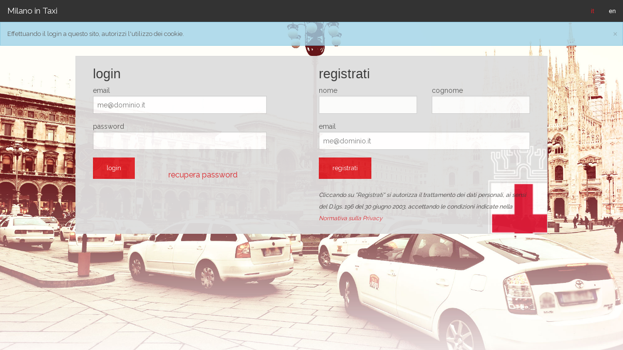

--- FILE ---
content_type: text/html
request_url: http://taxi.comune.milano.it/
body_size: 16099
content:
<!doctype html>
<html class="no-js" lang="it">
  <head>
    <meta charset="utf-8" />
    <meta name="viewport" content="width=device-width, initial-scale=1.0" />
    <meta http-equiv="cache-control" content="max-age=0" />
    <meta http-equiv="cache-control" content="no-cache" />
    <meta http-equiv="expires" content="0" />
    <meta http-equiv="expires" content="Tue, 01 Jan 1980 1:00:00 GMT" />
    <meta http-equiv="pragma" content="no-cache" />
    <title>Milano in Taxi</title>
    <link href="img/favicon.ico" rel="icon" type="image/x-icon" />
    <link rel="stylesheet" href="css/normalize.7caceed677229c6cc84aa3f4754ff3a4.css" />
    <link rel="stylesheet" href="css/foundation.min.2c83e7649b582de75dc90d07fb1146a9.css" />
    <link rel="stylesheet" href="css/jquery.ui.94f122158de76127cc3b21f69fab63e8.css" />
    <link rel="stylesheet" href="css/mit.a76b53a4c0ccdb77f3014ed3b2aa8337.css" />
    <link href='https://fonts.googleapis.com/css?family=Raleway' rel='stylesheet' type='text/css'>
    <script src="js/vendor/modernizr.af71e73c084534b45bdd06224977b260.js"></script>
  </head>
  <body>

    <nav class="top-bar" data-topbar role="navigation">
      <ul class="title-area">
        <li class="name">
          <h1><a href="#">Milano in Taxi</a></h1>
        </li>
         <!-- Remove the class "menu-icon" to get rid of menu icon. Take out "Menu" to just have icon alone -->
        <li class="toggle-topbar menu-icon"><a href="#"><span>Menu</span></a></li>
      </ul>

      <section class="top-bar-section">
        <!-- Right Nav Section -->
        <ul class="right">
          <li class="account active">
            <a href="/account" data-reveal-id="edit-account">account</a>
          </li>
          <li class="logout active">
            <a href="/logout">logout</a>
          </li>
          <li class="it lang active"><a href="#">it</a></li>
          <li class="en lang"><a href="#">en</a></li>

        </ul>
        <ul class="left">
          <li class="name"><span class="welcome"><span class="translate" data-key="hello">CIAO</span> <span class="name"></span></span></li>
        </ul>
      </section>
    </nav>
    <div class="alert-placeholder">
      <div data-alert class="alert-box info">
        <div class="msg" data-key="cookie"></div>
        <a href="#" class="close">&times;</a>
      </div>
    </div>

    <div class="container">

      <div class="row" id="login-and-register">
        <div class="large-12 columns">
        	<div class="panel">
            <div class="large-6 medium-6 columns">
              <h3 class="translate" data-key="login">Login</h3>
              <form id="login" action="#" name="login_and_recover">
                <div class="row">
                  <div class="large-10 medium-12 small-12 columns">
                    <label class="translate" data-key="email">email</label>
                    <input id="email" type="email" class="translate" data-key="email-placeholder" placeholder="me@dominio.it" required />
                  </div>
                </div>
                <div class="login-part">
                  <div class="row login-password">
                    <div class="large-10 medium-12 small-12 columns">
                      <label class="translate" data-key="password">password</label>
                      <input id="password" type="password" placeholder="" required/>
                    </div>
                  </div>
                  <div class="row">
                    <div class="large-4 medium-4 columns">
                      <input type="submit" class="small button" value="login" />
                    </div>
                    <div class="large-8 medium-8 columns">
                      <br/>
                      <a href="#" class="password_recover translate" data-key="password-recover">recupera password</a>
                    </div>
                  </div>
                </div>
                <div class="recover-part">
                  <div class="row">
                    <div class="large-4 medium-4 columns">
                      <input type="submit" class="small button submit translate" data-key="recover" value="recupera" />
                    </div>
                    <div class="large-8 medium-8 columns">
                      <br/>
                      <a href="#" class="go_to_login translate" data-key="go-to-login">vai al login</a>
                    </div>
                  </div>
                </div>
              </form>
            </div>
            <div class="large-6 medium-6 columns">
              <h3 class="translate" data-key="register">Registrazione</h3>
              <form id="register">
                <div class="row">
                  <div class="large-6 columns">
                    <label class="translate" data-key="name">nome</label>
                    <input id="first_name" type="text" placeholder="" required />
                  </div>
                  <div class="large-6 columns">
                    <label class="translate" data-key="surname">cognome</label>
                    <input id="last_name" type="text" placeholder="" required />
                  </div>
                </div>
                <div class="row">
                  <div class="large-12 columns">
                    <label class="translate" data-key="email">email</label>
                    <input id="email" type="email" class="translate" data-key="email-placeholder" placeholder="me@dominio.it" required />
                  </div>
                </div>
                <div class="row">
                  <div class="large-4 medium-4 columns">
                    <input type="submit" class="small button translate submit" data-key="register" value="registrati" />
                  </div>
                </div>
                <div class="row">
                  <div class="large-12 columns">
                    <i style="font-size: 12px"><span class="translate" data-key="privacy-note"></span><a href="http://www.taxi.comune.milano.it/informativaprivacy/milanointaxi.html" target="_blank" class="translate" data-key="privacy-link"></a><span class="translate" data-key="privacy-note2"></span></i>
                  </div>
                </div>
              </form>
            </div>
            <div style="clear:both"></div>
        	</div>
        </div>
      </div>

      <div class="row" id="main">
        <div class="large-12 columns">
          <ul class="tabs" data-tab data-options="deep_linking:false" role="tablist">
            <li class="tab-title active" role="presentational" ><a id="newTaxiTab" href="#new_taxi" role="tab" tabindex="0" aria-selected="true" controls="panel2-1" data-key="call_taxi" class="translate new_taxi">Chiama un taxi</a></li>
            <li class="tab-title history_tab" role="presentational" ><a id="historyTab" href="#history" role="tab" tabindex="0"aria-selected="false" controls="panel2-2" data-key="history" class="translate">storico chiamate</a></li>
          </ul>
          <div class="tabs-content">
            <section role="tabpanel" aria-hidden="false" class="content active" id="new_taxi">
              <div class="panel">
                <form id="new_request">
                  <div class="row">
                    <div class="large-9 medium-9 columns">
                      <label class="translate" data-key="street">via</label>
                      <input id="street" type="text" data-street-id="" placeholder="inserisci un indirizzo" class="translate" data-key="street_placeholder" required />
                    </div>
                    <div class="large-3 medium-3 columns">
                      <label class="translate" data-key="number">numero</label>
                      <input id="number" type="text" data-number-id="" data-alt-street="" data-alt-number-id="" data-alt-number="" placeholder="civico"  class="translate" data-key="number_placeholder" required />
                    </div>
                  </div>
                  <div class="row">
                    <div class="large-12 columns services">
                      <script id="service-template" type="text/x-handlebars-template">
                        {{#each this}}​
                          <fieldset tabindex='{{Id}}' class='switch large-3 medium-4 small-6 columns'>
                            {{Name}}<br>
                            <input id='exampleCheckboxSwitch{{Id}}' type='checkbox' data-id='{{Id}}'>
                            <label for='exampleCheckboxSwitch{{Id}}'></label>
                          </fieldset>
                        {{/each}}
                      </script>
                      <div class="list"></div>
                    </div>
                  </div>


                  <div class="row">
                    <div class="large-4 medium-4 columns">
                      <div class="joyride-tip-guide">
                        <span class="joyride-nub bottom"></span>
                        <div class="joyride-content-wrapper">
                          <p class="poi-address">
                            <span class="translate" data-key="for">Per</span> <span class="poi-street"></span><span class="translate" data-key="poi-address">, vuoi ricevere il taxi al seguente indirizzo?</span>
                          </p>
                          <p class="alternative-address translate" data-key="alternative_address">
                          </p>
                          <p class="pickup-address"></p>
                          <a href="#" class="small button joyride-prev-tip">No</a>
                          <a href="#" class="small button joyride-next-tip">Si</a>
                          <a href="#close" class="joyride-close-tip">×</a>
                        </div>
                      </div>
                      <input type="submit" class="small button expanded submit translate" data-key="call_taxi_submit" value="chiama taxi" />
                    </div>
                  </div>
                </form>
              </div>
            </section>
            <section role="tabpanel" aria-hidden="true" class="content" id="history">
              <div class="panel">
                <script id="history-template" type="text/x-handlebars-template">
                  {{#each this}}​
                    <li tabindex='{{Id}}' class='{{StateDescription}} large-12 medium-12 small-12 columns'>
                      <div class="row">
                        <div class="large-2 medium-2 columns">{{Taxi}}</div>
                        <div class="large-4 medium-4 columns">
                          <span class="address">{{Address}}</span>
                          <span class="street_number">{{StreetNumber}}</span>
                        </div>
                        <div class="large-2 medium-2 columns" data-state-id="{{State}}">
                          {{StateDescription}}
                        </div>
                        <div class="large-2 medium-2 columns text-center">{{RequestDateTime}}</div>
                        <div class="large-2 medium-2 columns">
                          <a href="#" class="button tiny recall translate" data-key="recall" data-street-number="{{StreetNumberId}}"></a>
                        </div>
                      </div>
                    </li>
                  {{/each}}
                </script>
                <div class='empty-history translate' data-key='empty_history'>Nessuna corsa</div>
                <ul class="history_list"></ul>
                <div style="clear:both"></div>
              </div>
            </section>
          </div>
        </div>
      </div>
    </div>

    <div class='uil-cube-css'>
      <img src="img/mit-loader.gif" />
    </div>

    <div id="edit-account" class="reveal-modal" data-reveal aria-labelledby="account" aria-hidden="true" role="dialog">
      <h2 id="modalTitle translate" data-key="account">Account</h2>
      <p class="lead translate" data-key="change_password">cambia password</p>
      <form id="change-password" action="#" name="login_and_recover" data-abide>
        <div class="login-part">
          <div class="row">
            <div class="large-4 medium-4 small-12 columns">
              <label><span class="translate" data-key="password">password</span>
                <input id="old-password" type="password" placeholder="" required/>
              </label>
              <small class="error translate" data-key="required-field">campo obbigatorio</small>
            </div>
            <div class="large-4 medium-4 small-12 columns">
              <label><span class="translate" data-key="new_password">nuova password</span>
                <input id="new-password" type="password" placeholder="" required/>
              </label>
              <small class="error translate" data-key="required-field">campo obbigatorio</small>
            </div>
            <div class="large-4 medium-4 small-12 columns">
              <label><span class="translate" data-key="confirm_password">conferma password</span>
                <input id="confirm-password" type="password" placeholder="" required data-equalto="new-password"/>
              </label>
              <small class="error translate" data-key="password_mismatch">la password non coincide</small>
            </div>
          </div>
          <div class="row">
            <div class="large-12 medium-12 small-12 columns">
              <input type="submit" class="small button submit translate" data-key="change_password" value="cambia password" />
            </div>
          </div>
        </div>
      </form>
      <a class="close-reveal-modal" aria-label="Close">&#215;</a>
    </div>

    <div id="request-progress" class="reveal-modal small" data-reveal aria-labelledby="progress" aria-hidden="true" role="dialog">
      <h2 id="modalProgress translate" data-key="call">Chiamata</h2>
      <div class="request_status">
      </div>

      <div class="client_choice">
        <div class="client_timeout">
          <span class="translate" data-key="client_timeout1">hai </span>
          <span class="client_timeout_seconds"></span>
          <span class="translate" data-key="client_timeout2"> per accettare o rifiutare</span>
        </div>
        <ul class="button-group even-2">
          <li><a href="#" class="button secondary accept translate" data-key="accept">Accetta</a></li>
          <li><a href="#" class="button secondary decline translate" data-key="decline">Rifiuta</a></li>
        </ul>
      </div>
      <script id="taxi-list-template" type="text/x-handlebars-template">
        {{#each this}}​
          <li>
           <h3>{{Name}}</h3>
           <p>{{Number}}</p>
          </li>
        {{/each}}
      </script>
      <div id="taxi-numbers">
        <ul class="list">

        </ul>
      </div>
      <a class="close-reveal-modal" aria-label="Close">&#215;</a>
    </div>

    <script src="js/vendor/jquery.c3ff835d60b1176e8df364204a642a19.js"></script>
    <script src="js/vendor/jquery-ui.8c257f2da1bd477ff09cd3c0cd465c2c.js"></script>
    <script src="js/vendor/lodash.ef0aa48cd4ae6b6e9e36e669c64a3a2c.js"></script>
    <script src="js/vendor/jquery-cookie.84396de840a19676cd9c9b218d7a7f88.js"></script>
    <script src="js/vendor/handlebars.ed7ac067023fced92a6cb0fb7a839ea8.js"></script>
    <script src="js/vendor/fastclick.98c267a91792f634194ae624216b74a2.js"></script>
    <script src="js/vendor/placeholder.4d0bba556a4646e0515c89417ca897fd.js"></script>
    <script src="js/foundation.min.ac4a011183a9239d36189ce72bcc2fa4.js"></script>
    <script src="js/foundation/foundation.abide.js"></script>
    <script src="js/foundation/foundation.tab.js"></script>
    <script src="js/app/config.1f2a37315ca69f06ab5998daf8286802_3.js"></script>
    <script src="js/app/translate.1aa2b2248242dd527cb5c9ffda97bd2f.js"></script>
    <script src="js/app/app.8042216802f6ee00167b75cfef985c22.js"></script>
    <script src="js/app/api.ef9f6e29a046456be95aa97beab698a3B.js"></script>
    <script src="js/app/main.49eeaa68638d2e03af84421702b92eab.js"></script>
  </body>
</html>


--- FILE ---
content_type: text/css
request_url: http://taxi.comune.milano.it/css/mit.a76b53a4c0ccdb77f3014ed3b2aa8337.css
body_size: 3030
content:
body{
  background: url(/img/taxi-milano-v1.jpg) no-repeat top center transparent;
  background-size: cover;
  font-family: 'Raleway', sans-serif;
}

a, .button{
  font-family: 'Raleway', sans-serif; 
}

.container{
  margin-top: 70px;
}

/*.top-bar {
  background: none repeat scroll 0 0 #de1f26;
}*/

.top-bar-section li.active:not(.lang){
  border-right: 1px solid white;
}

.top-bar-section li.active:first-child{
  border-left: 1px solid white; 
}

.top-bar-section li.lang.active:not(.has-form) a:not(.button){
  background-color: transparent;
  color: #de1f26;
}



.alert-box{
  position: absolute;
  top: 45px;
  width: 100%;
  opacity: 0.8;
}

.joyride-tip-guide{
  top: -200px; left: 15px;
}

.joyride-content-wrapper p{
  color: #ffffff;
}

label.error{
  position: absolute;
  top: 60px;
  left: 15px;
}

.services label{
  display: none;
  color: transparent;
}

.name span.welcome{
  color: white;
  font-size: 12px;
  display: none;
}

.ui-helper-hidden-accessible{
  display:none
}

.ui-autocomplete{
  max-height: 280px;
  overflow-y: auto;
  overflow-x: hidden;
}

.ui-autocomplete li.active,.ui-autocomplete li:hover, .ui-autocomplete li{
  border: none;
}

.recover-part{
  display: none;
}

.top-bar-section li a:hover:not(.button) {    
  color: #de1f26 important!;
}

.tabs .tab-title.active a{
  background-color: #de1f26;
  color: #fff;
}

.f-dropdown li{
  padding: 5px;
}

#main{
  display: none;
}

#login-and-register, #main{
  margin-top: 20px;
}

#login-and-register .panel{
  background: url(../img/milano_logo.png) no-repeat 103% 180% #dedede;
  background-size: 15%;
  opacity: 0.95;
}

#main .panel{
  background: url(../img/milano_logo.png) no-repeat 103% 150% #dedede;
  background-size: 15%;
  opacity: 0.95;
}

.panel input[type="text"]{
  opacity: 0.9;
}

ul.history_list {
  margin: 0;
  padding: 0;
  list-style: none;
}

ul.history_list li{
  list-style: none;
  background-color: white;
  padding: 10px;
  margin: 0 0 5px;
  min-height: 54px;
}

ul.history_list li .button{
  margin-bottom: 0;
}

ul.history_list li.aperto{
  background-color: #81c784;
}

ul.history_list li.chiuso{
  background-color: #bbb;
}

ul.history_list li.aperto .button{
  display: none;
}

.column, .columns{
  min-height: 1px;
}

.switch label{
  background-color: #666;
  color: transparent;
}

.client_choice{
  display: none;
}


#login-and-register, .alert-box{
  display: none;
}

.logout, .account{
  display: none;
}

.poi-address, .alternative-address{
  display: none;
}

.uil-cube-css{
  opacity: 0.2;
  display: none;
  position: fixed;
  z-index: 1;
  width: 100%;
  height: 100%;
  padding-top: 400px;
  background-color: white;
  text-align: center;
}

.uil-spinner-css{
  clear: both;
  display: none;
  width: 100%;
  text-align: center;
  margin-top: 300px;
}

.reveal-modal-bg{
  background-color: rgba(255,255,255,0.2);
}

.reveal-modal{
  z-index: 99999;
}

@media (max-width: 402px)  {
  .tabs li{
    width: 50%;
  }

  .tabs dd > a, .tabs .tab-title > a{
    padding: 10px 15px;
  }
}

--- FILE ---
content_type: application/javascript
request_url: http://taxi.comune.milano.it/js/vendor/jquery-ui.8c257f2da1bd477ff09cd3c0cd465c2c.js
body_size: 508703
content:
/*! jQuery UI - v1.11.4 - 2015-03-11
* http://jqueryui.com
* Includes: core.js, widget.js, mouse.js, position.js, accordion.js, autocomplete.js, button.js, datepicker.js, dialog.js, draggable.js, droppable.js, effect.js, effect-blind.js, effect-bounce.js, effect-clip.js, effect-drop.js, effect-explode.js, effect-fade.js, effect-fold.js, effect-highlight.js, effect-puff.js, effect-pulsate.js, effect-scale.js, effect-shake.js, effect-size.js, effect-slide.js, effect-transfer.js, menu.js, progressbar.js, resizable.js, selectable.js, selectmenu.js, slider.js, sortable.js, spinner.js, tabs.js, tooltip.js
* Copyright 2015 jQuery Foundation and other contributors; Licensed MIT */

(function( factory ) {
  if ( typeof define === "function" && define.amd ) {

    // AMD. Register as an anonymous module.
    define([ "jquery" ], factory );
  } else {

    // Browser globals
    factory( jQuery );
  }
}(function( $ ) {
/*!
 * jQuery UI Core 1.11.4
 * http://jqueryui.com
 *
 * Copyright jQuery Foundation and other contributors
 * Released under the MIT license.
 * http://jquery.org/license
 *
 * http://api.jqueryui.com/category/ui-core/
 */


// $.ui might exist from components with no dependencies, e.g., $.ui.position
$.ui = $.ui || {};

$.extend( $.ui, {
  version: "1.11.4",

  keyCode: {
    BACKSPACE: 8,
    COMMA: 188,
    DELETE: 46,
    DOWN: 40,
    END: 35,
    ENTER: 13,
    ESCAPE: 27,
    HOME: 36,
    LEFT: 37,
    PAGE_DOWN: 34,
    PAGE_UP: 33,
    PERIOD: 190,
    RIGHT: 39,
    SPACE: 32,
    TAB: 9,
    UP: 38
  }
});

// plugins
$.fn.extend({
  scrollParent: function( includeHidden ) {
    var position = this.css( "position" ),
      excludeStaticParent = position === "absolute",
      overflowRegex = includeHidden ? /(auto|scroll|hidden)/ : /(auto|scroll)/,
      scrollParent = this.parents().filter( function() {
        var parent = $( this );
        if ( excludeStaticParent && parent.css( "position" ) === "static" ) {
          return false;
        }
        return overflowRegex.test( parent.css( "overflow" ) + parent.css( "overflow-y" ) + parent.css( "overflow-x" ) );
      }).eq( 0 );

    return position === "fixed" || !scrollParent.length ? $( this[ 0 ].ownerDocument || document ) : scrollParent;
  },

  uniqueId: (function() {
    var uuid = 0;

    return function() {
      return this.each(function() {
        if ( !this.id ) {
          this.id = "ui-id-" + ( ++uuid );
        }
      });
    };
  })(),

  removeUniqueId: function() {
    return this.each(function() {
      if ( /^ui-id-\d+$/.test( this.id ) ) {
        $( this ).removeAttr( "id" );
      }
    });
  }
});

// selectors
function focusable( element, isTabIndexNotNaN ) {
  var map, mapName, img,
    nodeName = element.nodeName.toLowerCase();
  if ( "area" === nodeName ) {
    map = element.parentNode;
    mapName = map.name;
    if ( !element.href || !mapName || map.nodeName.toLowerCase() !== "map" ) {
      return false;
    }
    img = $( "img[usemap='#" + mapName + "']" )[ 0 ];
    return !!img && visible( img );
  }
  return ( /^(input|select|textarea|button|object)$/.test( nodeName ) ?
    !element.disabled :
    "a" === nodeName ?
      element.href || isTabIndexNotNaN :
      isTabIndexNotNaN) &&
    // the element and all of its ancestors must be visible
    visible( element );
}

function visible( element ) {
  return $.expr.filters.visible( element ) &&
    !$( element ).parents().addBack().filter(function() {
      return $.css( this, "visibility" ) === "hidden";
    }).length;
}

$.extend( $.expr[ ":" ], {
  data: $.expr.createPseudo ?
    $.expr.createPseudo(function( dataName ) {
      return function( elem ) {
        return !!$.data( elem, dataName );
      };
    }) :
    // support: jQuery <1.8
    function( elem, i, match ) {
      return !!$.data( elem, match[ 3 ] );
    },

  focusable: function( element ) {
    return focusable( element, !isNaN( $.attr( element, "tabindex" ) ) );
  },

  tabbable: function( element ) {
    var tabIndex = $.attr( element, "tabindex" ),
      isTabIndexNaN = isNaN( tabIndex );
    return ( isTabIndexNaN || tabIndex >= 0 ) && focusable( element, !isTabIndexNaN );
  }
});

// support: jQuery <1.8
if ( !$( "<a>" ).outerWidth( 1 ).jquery ) {
  $.each( [ "Width", "Height" ], function( i, name ) {
    var side = name === "Width" ? [ "Left", "Right" ] : [ "Top", "Bottom" ],
      type = name.toLowerCase(),
      orig = {
        innerWidth: $.fn.innerWidth,
        innerHeight: $.fn.innerHeight,
        outerWidth: $.fn.outerWidth,
        outerHeight: $.fn.outerHeight
      };

    function reduce( elem, size, border, margin ) {
      $.each( side, function() {
        size -= parseFloat( $.css( elem, "padding" + this ) ) || 0;
        if ( border ) {
          size -= parseFloat( $.css( elem, "border" + this + "Width" ) ) || 0;
        }
        if ( margin ) {
          size -= parseFloat( $.css( elem, "margin" + this ) ) || 0;
        }
      });
      return size;
    }

    $.fn[ "inner" + name ] = function( size ) {
      if ( size === undefined ) {
        return orig[ "inner" + name ].call( this );
      }

      return this.each(function() {
        $( this ).css( type, reduce( this, size ) + "px" );
      });
    };

    $.fn[ "outer" + name] = function( size, margin ) {
      if ( typeof size !== "number" ) {
        return orig[ "outer" + name ].call( this, size );
      }

      return this.each(function() {
        $( this).css( type, reduce( this, size, true, margin ) + "px" );
      });
    };
  });
}

// support: jQuery <1.8
if ( !$.fn.addBack ) {
  $.fn.addBack = function( selector ) {
    return this.add( selector == null ?
      this.prevObject : this.prevObject.filter( selector )
    );
  };
}

// support: jQuery 1.6.1, 1.6.2 (http://bugs.jquery.com/ticket/9413)
if ( $( "<a>" ).data( "a-b", "a" ).removeData( "a-b" ).data( "a-b" ) ) {
  $.fn.removeData = (function( removeData ) {
    return function( key ) {
      if ( arguments.length ) {
        return removeData.call( this, $.camelCase( key ) );
      } else {
        return removeData.call( this );
      }
    };
  })( $.fn.removeData );
}

// deprecated
$.ui.ie = !!/msie [\w.]+/.exec( navigator.userAgent.toLowerCase() );

$.fn.extend({
  focus: (function( orig ) {
    return function( delay, fn ) {
      return typeof delay === "number" ?
        this.each(function() {
          var elem = this;
          setTimeout(function() {
            $( elem ).focus();
            if ( fn ) {
              fn.call( elem );
            }
          }, delay );
        }) :
        orig.apply( this, arguments );
    };
  })( $.fn.focus ),

  disableSelection: (function() {
    var eventType = "onselectstart" in document.createElement( "div" ) ?
      "selectstart" :
      "mousedown";

    return function() {
      return this.bind( eventType + ".ui-disableSelection", function( event ) {
        event.preventDefault();
      });
    };
  })(),

  enableSelection: function() {
    return this.unbind( ".ui-disableSelection" );
  },

  zIndex: function( zIndex ) {
    if ( zIndex !== undefined ) {
      return this.css( "zIndex", zIndex );
    }

    if ( this.length ) {
      var elem = $( this[ 0 ] ), position, value;
      while ( elem.length && elem[ 0 ] !== document ) {
        // Ignore z-index if position is set to a value where z-index is ignored by the browser
        // This makes behavior of this function consistent across browsers
        // WebKit always returns auto if the element is positioned
        position = elem.css( "position" );
        if ( position === "absolute" || position === "relative" || position === "fixed" ) {
          // IE returns 0 when zIndex is not specified
          // other browsers return a string
          // we ignore the case of nested elements with an explicit value of 0
          // <div style="z-index: -10;"><div style="z-index: 0;"></div></div>
          value = parseInt( elem.css( "zIndex" ), 10 );
          if ( !isNaN( value ) && value !== 0 ) {
            return value;
          }
        }
        elem = elem.parent();
      }
    }

    return 0;
  }
});

// $.ui.plugin is deprecated. Use $.widget() extensions instead.
$.ui.plugin = {
  add: function( module, option, set ) {
    var i,
      proto = $.ui[ module ].prototype;
    for ( i in set ) {
      proto.plugins[ i ] = proto.plugins[ i ] || [];
      proto.plugins[ i ].push( [ option, set[ i ] ] );
    }
  },
  call: function( instance, name, args, allowDisconnected ) {
    var i,
      set = instance.plugins[ name ];

    if ( !set ) {
      return;
    }

    if ( !allowDisconnected && ( !instance.element[ 0 ].parentNode || instance.element[ 0 ].parentNode.nodeType === 11 ) ) {
      return;
    }

    for ( i = 0; i < set.length; i++ ) {
      if ( instance.options[ set[ i ][ 0 ] ] ) {
        set[ i ][ 1 ].apply( instance.element, args );
      }
    }
  }
};


/*!
 * jQuery UI Widget 1.11.4
 * http://jqueryui.com
 *
 * Copyright jQuery Foundation and other contributors
 * Released under the MIT license.
 * http://jquery.org/license
 *
 * http://api.jqueryui.com/jQuery.widget/
 */


var widget_uuid = 0,
  widget_slice = Array.prototype.slice;

$.cleanData = (function( orig ) {
  return function( elems ) {
    var events, elem, i;
    for ( i = 0; (elem = elems[i]) != null; i++ ) {
      try {

        // Only trigger remove when necessary to save time
        events = $._data( elem, "events" );
        if ( events && events.remove ) {
          $( elem ).triggerHandler( "remove" );
        }

      // http://bugs.jquery.com/ticket/8235
      } catch ( e ) {}
    }
    orig( elems );
  };
})( $.cleanData );

$.widget = function( name, base, prototype ) {
  var fullName, existingConstructor, constructor, basePrototype,
    // proxiedPrototype allows the provided prototype to remain unmodified
    // so that it can be used as a mixin for multiple widgets (#8876)
    proxiedPrototype = {},
    namespace = name.split( "." )[ 0 ];

  name = name.split( "." )[ 1 ];
  fullName = namespace + "-" + name;

  if ( !prototype ) {
    prototype = base;
    base = $.Widget;
  }

  // create selector for plugin
  $.expr[ ":" ][ fullName.toLowerCase() ] = function( elem ) {
    return !!$.data( elem, fullName );
  };

  $[ namespace ] = $[ namespace ] || {};
  existingConstructor = $[ namespace ][ name ];
  constructor = $[ namespace ][ name ] = function( options, element ) {
    // allow instantiation without "new" keyword
    if ( !this._createWidget ) {
      return new constructor( options, element );
    }

    // allow instantiation without initializing for simple inheritance
    // must use "new" keyword (the code above always passes args)
    if ( arguments.length ) {
      this._createWidget( options, element );
    }
  };
  // extend with the existing constructor to carry over any static properties
  $.extend( constructor, existingConstructor, {
    version: prototype.version,
    // copy the object used to create the prototype in case we need to
    // redefine the widget later
    _proto: $.extend( {}, prototype ),
    // track widgets that inherit from this widget in case this widget is
    // redefined after a widget inherits from it
    _childConstructors: []
  });

  basePrototype = new base();
  // we need to make the options hash a property directly on the new instance
  // otherwise we'll modify the options hash on the prototype that we're
  // inheriting from
  basePrototype.options = $.widget.extend( {}, basePrototype.options );
  $.each( prototype, function( prop, value ) {
    if ( !$.isFunction( value ) ) {
      proxiedPrototype[ prop ] = value;
      return;
    }
    proxiedPrototype[ prop ] = (function() {
      var _super = function() {
          return base.prototype[ prop ].apply( this, arguments );
        },
        _superApply = function( args ) {
          return base.prototype[ prop ].apply( this, args );
        };
      return function() {
        var __super = this._super,
          __superApply = this._superApply,
          returnValue;

        this._super = _super;
        this._superApply = _superApply;

        returnValue = value.apply( this, arguments );

        this._super = __super;
        this._superApply = __superApply;

        return returnValue;
      };
    })();
  });
  constructor.prototype = $.widget.extend( basePrototype, {
    // TODO: remove support for widgetEventPrefix
    // always use the name + a colon as the prefix, e.g., draggable:start
    // don't prefix for widgets that aren't DOM-based
    widgetEventPrefix: existingConstructor ? (basePrototype.widgetEventPrefix || name) : name
  }, proxiedPrototype, {
    constructor: constructor,
    namespace: namespace,
    widgetName: name,
    widgetFullName: fullName
  });

  // If this widget is being redefined then we need to find all widgets that
  // are inheriting from it and redefine all of them so that they inherit from
  // the new version of this widget. We're essentially trying to replace one
  // level in the prototype chain.
  if ( existingConstructor ) {
    $.each( existingConstructor._childConstructors, function( i, child ) {
      var childPrototype = child.prototype;

      // redefine the child widget using the same prototype that was
      // originally used, but inherit from the new version of the base
      $.widget( childPrototype.namespace + "." + childPrototype.widgetName, constructor, child._proto );
    });
    // remove the list of existing child constructors from the old constructor
    // so the old child constructors can be garbage collected
    delete existingConstructor._childConstructors;
  } else {
    base._childConstructors.push( constructor );
  }

  $.widget.bridge( name, constructor );

  return constructor;
};

$.widget.extend = function( target ) {
  var input = widget_slice.call( arguments, 1 ),
    inputIndex = 0,
    inputLength = input.length,
    key,
    value;
  for ( ; inputIndex < inputLength; inputIndex++ ) {
    for ( key in input[ inputIndex ] ) {
      value = input[ inputIndex ][ key ];
      if ( input[ inputIndex ].hasOwnProperty( key ) && value !== undefined ) {
        // Clone objects
        if ( $.isPlainObject( value ) ) {
          target[ key ] = $.isPlainObject( target[ key ] ) ?
            $.widget.extend( {}, target[ key ], value ) :
            // Don't extend strings, arrays, etc. with objects
            $.widget.extend( {}, value );
        // Copy everything else by reference
        } else {
          target[ key ] = value;
        }
      }
    }
  }
  return target;
};

$.widget.bridge = function( name, object ) {
  var fullName = object.prototype.widgetFullName || name;
  $.fn[ name ] = function( options ) {
    var isMethodCall = typeof options === "string",
      args = widget_slice.call( arguments, 1 ),
      returnValue = this;

    if ( isMethodCall ) {
      this.each(function() {
        var methodValue,
          instance = $.data( this, fullName );
        if ( options === "instance" ) {
          returnValue = instance;
          return false;
        }
        if ( !instance ) {
          return $.error( "cannot call methods on " + name + " prior to initialization; " +
            "attempted to call method '" + options + "'" );
        }
        if ( !$.isFunction( instance[options] ) || options.charAt( 0 ) === "_" ) {
          return $.error( "no such method '" + options + "' for " + name + " widget instance" );
        }
        methodValue = instance[ options ].apply( instance, args );
        if ( methodValue !== instance && methodValue !== undefined ) {
          returnValue = methodValue && methodValue.jquery ?
            returnValue.pushStack( methodValue.get() ) :
            methodValue;
          return false;
        }
      });
    } else {

      // Allow multiple hashes to be passed on init
      if ( args.length ) {
        options = $.widget.extend.apply( null, [ options ].concat(args) );
      }

      this.each(function() {
        var instance = $.data( this, fullName );
        if ( instance ) {
          instance.option( options || {} );
          if ( instance._init ) {
            instance._init();
          }
        } else {
          $.data( this, fullName, new object( options, this ) );
        }
      });
    }

    return returnValue;
  };
};

$.Widget = function( /* options, element */ ) {};
$.Widget._childConstructors = [];

$.Widget.prototype = {
  widgetName: "widget",
  widgetEventPrefix: "",
  defaultElement: "<div>",
  options: {
    disabled: false,

    // callbacks
    create: null
  },
  _createWidget: function( options, element ) {
    element = $( element || this.defaultElement || this )[ 0 ];
    this.element = $( element );
    this.uuid = widget_uuid++;
    this.eventNamespace = "." + this.widgetName + this.uuid;

    this.bindings = $();
    this.hoverable = $();
    this.focusable = $();

    if ( element !== this ) {
      $.data( element, this.widgetFullName, this );
      this._on( true, this.element, {
        remove: function( event ) {
          if ( event.target === element ) {
            this.destroy();
          }
        }
      });
      this.document = $( element.style ?
        // element within the document
        element.ownerDocument :
        // element is window or document
        element.document || element );
      this.window = $( this.document[0].defaultView || this.document[0].parentWindow );
    }

    this.options = $.widget.extend( {},
      this.options,
      this._getCreateOptions(),
      options );

    this._create();
    this._trigger( "create", null, this._getCreateEventData() );
    this._init();
  },
  _getCreateOptions: $.noop,
  _getCreateEventData: $.noop,
  _create: $.noop,
  _init: $.noop,

  destroy: function() {
    this._destroy();
    // we can probably remove the unbind calls in 2.0
    // all event bindings should go through this._on()
    this.element
      .unbind( this.eventNamespace )
      .removeData( this.widgetFullName )
      // support: jquery <1.6.3
      // http://bugs.jquery.com/ticket/9413
      .removeData( $.camelCase( this.widgetFullName ) );
    this.widget()
      .unbind( this.eventNamespace )
      .removeAttr( "aria-disabled" )
      .removeClass(
        this.widgetFullName + "-disabled " +
        "ui-state-disabled" );

    // clean up events and states
    this.bindings.unbind( this.eventNamespace );
    this.hoverable.removeClass( "ui-state-hover" );
    this.focusable.removeClass( "ui-state-focus" );
  },
  _destroy: $.noop,

  widget: function() {
    return this.element;
  },

  option: function( key, value ) {
    var options = key,
      parts,
      curOption,
      i;

    if ( arguments.length === 0 ) {
      // don't return a reference to the internal hash
      return $.widget.extend( {}, this.options );
    }

    if ( typeof key === "string" ) {
      // handle nested keys, e.g., "foo.bar" => { foo: { bar: ___ } }
      options = {};
      parts = key.split( "." );
      key = parts.shift();
      if ( parts.length ) {
        curOption = options[ key ] = $.widget.extend( {}, this.options[ key ] );
        for ( i = 0; i < parts.length - 1; i++ ) {
          curOption[ parts[ i ] ] = curOption[ parts[ i ] ] || {};
          curOption = curOption[ parts[ i ] ];
        }
        key = parts.pop();
        if ( arguments.length === 1 ) {
          return curOption[ key ] === undefined ? null : curOption[ key ];
        }
        curOption[ key ] = value;
      } else {
        if ( arguments.length === 1 ) {
          return this.options[ key ] === undefined ? null : this.options[ key ];
        }
        options[ key ] = value;
      }
    }

    this._setOptions( options );

    return this;
  },
  _setOptions: function( options ) {
    var key;

    for ( key in options ) {
      this._setOption( key, options[ key ] );
    }

    return this;
  },
  _setOption: function( key, value ) {
    this.options[ key ] = value;

    if ( key === "disabled" ) {
      this.widget()
        .toggleClass( this.widgetFullName + "-disabled", !!value );

      // If the widget is becoming disabled, then nothing is interactive
      if ( value ) {
        this.hoverable.removeClass( "ui-state-hover" );
        this.focusable.removeClass( "ui-state-focus" );
      }
    }

    return this;
  },

  enable: function() {
    return this._setOptions({ disabled: false });
  },
  disable: function() {
    return this._setOptions({ disabled: true });
  },

  _on: function( suppressDisabledCheck, element, handlers ) {
    var delegateElement,
      instance = this;

    // no suppressDisabledCheck flag, shuffle arguments
    if ( typeof suppressDisabledCheck !== "boolean" ) {
      handlers = element;
      element = suppressDisabledCheck;
      suppressDisabledCheck = false;
    }

    // no element argument, shuffle and use this.element
    if ( !handlers ) {
      handlers = element;
      element = this.element;
      delegateElement = this.widget();
    } else {
      element = delegateElement = $( element );
      this.bindings = this.bindings.add( element );
    }

    $.each( handlers, function( event, handler ) {
      function handlerProxy() {
        // allow widgets to customize the disabled handling
        // - disabled as an array instead of boolean
        // - disabled class as method for disabling individual parts
        if ( !suppressDisabledCheck &&
            ( instance.options.disabled === true ||
              $( this ).hasClass( "ui-state-disabled" ) ) ) {
          return;
        }
        return ( typeof handler === "string" ? instance[ handler ] : handler )
          .apply( instance, arguments );
      }

      // copy the guid so direct unbinding works
      if ( typeof handler !== "string" ) {
        handlerProxy.guid = handler.guid =
          handler.guid || handlerProxy.guid || $.guid++;
      }

      var match = event.match( /^([\w:-]*)\s*(.*)$/ ),
        eventName = match[1] + instance.eventNamespace,
        selector = match[2];
      if ( selector ) {
        delegateElement.delegate( selector, eventName, handlerProxy );
      } else {
        element.bind( eventName, handlerProxy );
      }
    });
  },

  _off: function( element, eventName ) {
    eventName = (eventName || "").split( " " ).join( this.eventNamespace + " " ) +
      this.eventNamespace;
    element.unbind( eventName ).undelegate( eventName );

    // Clear the stack to avoid memory leaks (#10056)
    this.bindings = $( this.bindings.not( element ).get() );
    this.focusable = $( this.focusable.not( element ).get() );
    this.hoverable = $( this.hoverable.not( element ).get() );
  },

  _delay: function( handler, delay ) {
    function handlerProxy() {
      return ( typeof handler === "string" ? instance[ handler ] : handler )
        .apply( instance, arguments );
    }
    var instance = this;
    return setTimeout( handlerProxy, delay || 0 );
  },

  _hoverable: function( element ) {
    this.hoverable = this.hoverable.add( element );
    this._on( element, {
      mouseenter: function( event ) {
        $( event.currentTarget ).addClass( "ui-state-hover" );
      },
      mouseleave: function( event ) {
        $( event.currentTarget ).removeClass( "ui-state-hover" );
      }
    });
  },

  _focusable: function( element ) {
    this.focusable = this.focusable.add( element );
    this._on( element, {
      focusin: function( event ) {
        $( event.currentTarget ).addClass( "ui-state-focus" );
      },
      focusout: function( event ) {
        $( event.currentTarget ).removeClass( "ui-state-focus" );
      }
    });
  },

  _trigger: function( type, event, data ) {
    var prop, orig,
      callback = this.options[ type ];

    data = data || {};
    event = $.Event( event );
    event.type = ( type === this.widgetEventPrefix ?
      type :
      this.widgetEventPrefix + type ).toLowerCase();
    // the original event may come from any element
    // so we need to reset the target on the new event
    event.target = this.element[ 0 ];

    // copy original event properties over to the new event
    orig = event.originalEvent;
    if ( orig ) {
      for ( prop in orig ) {
        if ( !( prop in event ) ) {
          event[ prop ] = orig[ prop ];
        }
      }
    }

    this.element.trigger( event, data );
    return !( $.isFunction( callback ) &&
      callback.apply( this.element[0], [ event ].concat( data ) ) === false ||
      event.isDefaultPrevented() );
  }
};

$.each( { show: "fadeIn", hide: "fadeOut" }, function( method, defaultEffect ) {
  $.Widget.prototype[ "_" + method ] = function( element, options, callback ) {
    if ( typeof options === "string" ) {
      options = { effect: options };
    }
    var hasOptions,
      effectName = !options ?
        method :
        options === true || typeof options === "number" ?
          defaultEffect :
          options.effect || defaultEffect;
    options = options || {};
    if ( typeof options === "number" ) {
      options = { duration: options };
    }
    hasOptions = !$.isEmptyObject( options );
    options.complete = callback;
    if ( options.delay ) {
      element.delay( options.delay );
    }
    if ( hasOptions && $.effects && $.effects.effect[ effectName ] ) {
      element[ method ]( options );
    } else if ( effectName !== method && element[ effectName ] ) {
      element[ effectName ]( options.duration, options.easing, callback );
    } else {
      element.queue(function( next ) {
        $( this )[ method ]();
        if ( callback ) {
          callback.call( element[ 0 ] );
        }
        next();
      });
    }
  };
});

var widget = $.widget;


/*!
 * jQuery UI Mouse 1.11.4
 * http://jqueryui.com
 *
 * Copyright jQuery Foundation and other contributors
 * Released under the MIT license.
 * http://jquery.org/license
 *
 * http://api.jqueryui.com/mouse/
 */


var mouseHandled = false;
$( document ).mouseup( function() {
  mouseHandled = false;
});

var mouse = $.widget("ui.mouse", {
  version: "1.11.4",
  options: {
    cancel: "input,textarea,button,select,option",
    distance: 1,
    delay: 0
  },
  _mouseInit: function() {
    var that = this;

    this.element
      .bind("mousedown." + this.widgetName, function(event) {
        return that._mouseDown(event);
      })
      .bind("click." + this.widgetName, function(event) {
        if (true === $.data(event.target, that.widgetName + ".preventClickEvent")) {
          $.removeData(event.target, that.widgetName + ".preventClickEvent");
          event.stopImmediatePropagation();
          return false;
        }
      });

    this.started = false;
  },

  // TODO: make sure destroying one instance of mouse doesn't mess with
  // other instances of mouse
  _mouseDestroy: function() {
    this.element.unbind("." + this.widgetName);
    if ( this._mouseMoveDelegate ) {
      this.document
        .unbind("mousemove." + this.widgetName, this._mouseMoveDelegate)
        .unbind("mouseup." + this.widgetName, this._mouseUpDelegate);
    }
  },

  _mouseDown: function(event) {
    // don't let more than one widget handle mouseStart
    if ( mouseHandled ) {
      return;
    }

    this._mouseMoved = false;

    // we may have missed mouseup (out of window)
    (this._mouseStarted && this._mouseUp(event));

    this._mouseDownEvent = event;

    var that = this,
      btnIsLeft = (event.which === 1),
      // event.target.nodeName works around a bug in IE 8 with
      // disabled inputs (#7620)
      elIsCancel = (typeof this.options.cancel === "string" && event.target.nodeName ? $(event.target).closest(this.options.cancel).length : false);
    if (!btnIsLeft || elIsCancel || !this._mouseCapture(event)) {
      return true;
    }

    this.mouseDelayMet = !this.options.delay;
    if (!this.mouseDelayMet) {
      this._mouseDelayTimer = setTimeout(function() {
        that.mouseDelayMet = true;
      }, this.options.delay);
    }

    if (this._mouseDistanceMet(event) && this._mouseDelayMet(event)) {
      this._mouseStarted = (this._mouseStart(event) !== false);
      if (!this._mouseStarted) {
        event.preventDefault();
        return true;
      }
    }

    // Click event may never have fired (Gecko & Opera)
    if (true === $.data(event.target, this.widgetName + ".preventClickEvent")) {
      $.removeData(event.target, this.widgetName + ".preventClickEvent");
    }

    // these delegates are required to keep context
    this._mouseMoveDelegate = function(event) {
      return that._mouseMove(event);
    };
    this._mouseUpDelegate = function(event) {
      return that._mouseUp(event);
    };

    this.document
      .bind( "mousemove." + this.widgetName, this._mouseMoveDelegate )
      .bind( "mouseup." + this.widgetName, this._mouseUpDelegate );

    event.preventDefault();

    mouseHandled = true;
    return true;
  },

  _mouseMove: function(event) {
    // Only check for mouseups outside the document if you've moved inside the document
    // at least once. This prevents the firing of mouseup in the case of IE<9, which will
    // fire a mousemove event if content is placed under the cursor. See #7778
    // Support: IE <9
    if ( this._mouseMoved ) {
      // IE mouseup check - mouseup happened when mouse was out of window
      if ($.ui.ie && ( !document.documentMode || document.documentMode < 9 ) && !event.button) {
        return this._mouseUp(event);

      // Iframe mouseup check - mouseup occurred in another document
      } else if ( !event.which ) {
        return this._mouseUp( event );
      }
    }

    if ( event.which || event.button ) {
      this._mouseMoved = true;
    }

    if (this._mouseStarted) {
      this._mouseDrag(event);
      return event.preventDefault();
    }

    if (this._mouseDistanceMet(event) && this._mouseDelayMet(event)) {
      this._mouseStarted =
        (this._mouseStart(this._mouseDownEvent, event) !== false);
      (this._mouseStarted ? this._mouseDrag(event) : this._mouseUp(event));
    }

    return !this._mouseStarted;
  },

  _mouseUp: function(event) {
    this.document
      .unbind( "mousemove." + this.widgetName, this._mouseMoveDelegate )
      .unbind( "mouseup." + this.widgetName, this._mouseUpDelegate );

    if (this._mouseStarted) {
      this._mouseStarted = false;

      if (event.target === this._mouseDownEvent.target) {
        $.data(event.target, this.widgetName + ".preventClickEvent", true);
      }

      this._mouseStop(event);
    }

    mouseHandled = false;
    return false;
  },

  _mouseDistanceMet: function(event) {
    return (Math.max(
        Math.abs(this._mouseDownEvent.pageX - event.pageX),
        Math.abs(this._mouseDownEvent.pageY - event.pageY)
      ) >= this.options.distance
    );
  },

  _mouseDelayMet: function(/* event */) {
    return this.mouseDelayMet;
  },

  // These are placeholder methods, to be overriden by extending plugin
  _mouseStart: function(/* event */) {},
  _mouseDrag: function(/* event */) {},
  _mouseStop: function(/* event */) {},
  _mouseCapture: function(/* event */) { return true; }
});


/*!
 * jQuery UI Position 1.11.4
 * http://jqueryui.com
 *
 * Copyright jQuery Foundation and other contributors
 * Released under the MIT license.
 * http://jquery.org/license
 *
 * http://api.jqueryui.com/position/
 */

(function() {

$.ui = $.ui || {};

var cachedScrollbarWidth, supportsOffsetFractions,
  max = Math.max,
  abs = Math.abs,
  round = Math.round,
  rhorizontal = /left|center|right/,
  rvertical = /top|center|bottom/,
  roffset = /[\+\-]\d+(\.[\d]+)?%?/,
  rposition = /^\w+/,
  rpercent = /%$/,
  _position = $.fn.position;

function getOffsets( offsets, width, height ) {
  return [
    parseFloat( offsets[ 0 ] ) * ( rpercent.test( offsets[ 0 ] ) ? width / 100 : 1 ),
    parseFloat( offsets[ 1 ] ) * ( rpercent.test( offsets[ 1 ] ) ? height / 100 : 1 )
  ];
}

function parseCss( element, property ) {
  return parseInt( $.css( element, property ), 10 ) || 0;
}

function getDimensions( elem ) {
  var raw = elem[0];
  if ( raw.nodeType === 9 ) {
    return {
      width: elem.width(),
      height: elem.height(),
      offset: { top: 0, left: 0 }
    };
  }
  if ( $.isWindow( raw ) ) {
    return {
      width: elem.width(),
      height: elem.height(),
      offset: { top: elem.scrollTop(), left: elem.scrollLeft() }
    };
  }
  if ( raw.preventDefault ) {
    return {
      width: 0,
      height: 0,
      offset: { top: raw.pageY, left: raw.pageX }
    };
  }
  return {
    width: elem.outerWidth(),
    height: elem.outerHeight(),
    offset: elem.offset()
  };
}

$.position = {
  scrollbarWidth: function() {
    if ( cachedScrollbarWidth !== undefined ) {
      return cachedScrollbarWidth;
    }
    var w1, w2,
      div = $( "<div style='display:block;position:absolute;width:50px;height:50px;overflow:hidden;'><div style='height:100px;width:auto;'></div></div>" ),
      innerDiv = div.children()[0];

    $( "body" ).append( div );
    w1 = innerDiv.offsetWidth;
    div.css( "overflow", "scroll" );

    w2 = innerDiv.offsetWidth;

    if ( w1 === w2 ) {
      w2 = div[0].clientWidth;
    }

    div.remove();

    return (cachedScrollbarWidth = w1 - w2);
  },
  getScrollInfo: function( within ) {
    var overflowX = within.isWindow || within.isDocument ? "" :
        within.element.css( "overflow-x" ),
      overflowY = within.isWindow || within.isDocument ? "" :
        within.element.css( "overflow-y" ),
      hasOverflowX = overflowX === "scroll" ||
        ( overflowX === "auto" && within.width < within.element[0].scrollWidth ),
      hasOverflowY = overflowY === "scroll" ||
        ( overflowY === "auto" && within.height < within.element[0].scrollHeight );
    return {
      width: hasOverflowY ? $.position.scrollbarWidth() : 0,
      height: hasOverflowX ? $.position.scrollbarWidth() : 0
    };
  },
  getWithinInfo: function( element ) {
    var withinElement = $( element || window ),
      isWindow = $.isWindow( withinElement[0] ),
      isDocument = !!withinElement[ 0 ] && withinElement[ 0 ].nodeType === 9;
    return {
      element: withinElement,
      isWindow: isWindow,
      isDocument: isDocument,
      offset: withinElement.offset() || { left: 0, top: 0 },
      scrollLeft: withinElement.scrollLeft(),
      scrollTop: withinElement.scrollTop(),

      // support: jQuery 1.6.x
      // jQuery 1.6 doesn't support .outerWidth/Height() on documents or windows
      width: isWindow || isDocument ? withinElement.width() : withinElement.outerWidth(),
      height: isWindow || isDocument ? withinElement.height() : withinElement.outerHeight()
    };
  }
};

$.fn.position = function( options ) {
  if ( !options || !options.of ) {
    return _position.apply( this, arguments );
  }

  // make a copy, we don't want to modify arguments
  options = $.extend( {}, options );

  var atOffset, targetWidth, targetHeight, targetOffset, basePosition, dimensions,
    target = $( options.of ),
    within = $.position.getWithinInfo( options.within ),
    scrollInfo = $.position.getScrollInfo( within ),
    collision = ( options.collision || "flip" ).split( " " ),
    offsets = {};

  dimensions = getDimensions( target );
  if ( target[0].preventDefault ) {
    // force left top to allow flipping
    options.at = "left top";
  }
  targetWidth = dimensions.width;
  targetHeight = dimensions.height;
  targetOffset = dimensions.offset;
  // clone to reuse original targetOffset later
  basePosition = $.extend( {}, targetOffset );

  // force my and at to have valid horizontal and vertical positions
  // if a value is missing or invalid, it will be converted to center
  $.each( [ "my", "at" ], function() {
    var pos = ( options[ this ] || "" ).split( " " ),
      horizontalOffset,
      verticalOffset;

    if ( pos.length === 1) {
      pos = rhorizontal.test( pos[ 0 ] ) ?
        pos.concat( [ "center" ] ) :
        rvertical.test( pos[ 0 ] ) ?
          [ "center" ].concat( pos ) :
          [ "center", "center" ];
    }
    pos[ 0 ] = rhorizontal.test( pos[ 0 ] ) ? pos[ 0 ] : "center";
    pos[ 1 ] = rvertical.test( pos[ 1 ] ) ? pos[ 1 ] : "center";

    // calculate offsets
    horizontalOffset = roffset.exec( pos[ 0 ] );
    verticalOffset = roffset.exec( pos[ 1 ] );
    offsets[ this ] = [
      horizontalOffset ? horizontalOffset[ 0 ] : 0,
      verticalOffset ? verticalOffset[ 0 ] : 0
    ];

    // reduce to just the positions without the offsets
    options[ this ] = [
      rposition.exec( pos[ 0 ] )[ 0 ],
      rposition.exec( pos[ 1 ] )[ 0 ]
    ];
  });

  // normalize collision option
  if ( collision.length === 1 ) {
    collision[ 1 ] = collision[ 0 ];
  }

  if ( options.at[ 0 ] === "right" ) {
    basePosition.left += targetWidth;
  } else if ( options.at[ 0 ] === "center" ) {
    basePosition.left += targetWidth / 2;
  }

  if ( options.at[ 1 ] === "bottom" ) {
    basePosition.top += targetHeight;
  } else if ( options.at[ 1 ] === "center" ) {
    basePosition.top += targetHeight / 2;
  }

  atOffset = getOffsets( offsets.at, targetWidth, targetHeight );
  basePosition.left += atOffset[ 0 ];
  basePosition.top += atOffset[ 1 ];

  return this.each(function() {
    var collisionPosition, using,
      elem = $( this ),
      elemWidth = elem.outerWidth(),
      elemHeight = elem.outerHeight(),
      marginLeft = parseCss( this, "marginLeft" ),
      marginTop = parseCss( this, "marginTop" ),
      collisionWidth = elemWidth + marginLeft + parseCss( this, "marginRight" ) + scrollInfo.width,
      collisionHeight = elemHeight + marginTop + parseCss( this, "marginBottom" ) + scrollInfo.height,
      position = $.extend( {}, basePosition ),
      myOffset = getOffsets( offsets.my, elem.outerWidth(), elem.outerHeight() );

    if ( options.my[ 0 ] === "right" ) {
      position.left -= elemWidth;
    } else if ( options.my[ 0 ] === "center" ) {
      position.left -= elemWidth / 2;
    }

    if ( options.my[ 1 ] === "bottom" ) {
      position.top -= elemHeight;
    } else if ( options.my[ 1 ] === "center" ) {
      position.top -= elemHeight / 2;
    }

    position.left += myOffset[ 0 ];
    position.top += myOffset[ 1 ];

    // if the browser doesn't support fractions, then round for consistent results
    if ( !supportsOffsetFractions ) {
      position.left = round( position.left );
      position.top = round( position.top );
    }

    collisionPosition = {
      marginLeft: marginLeft,
      marginTop: marginTop
    };

    $.each( [ "left", "top" ], function( i, dir ) {
      if ( $.ui.position[ collision[ i ] ] ) {
        $.ui.position[ collision[ i ] ][ dir ]( position, {
          targetWidth: targetWidth,
          targetHeight: targetHeight,
          elemWidth: elemWidth,
          elemHeight: elemHeight,
          collisionPosition: collisionPosition,
          collisionWidth: collisionWidth,
          collisionHeight: collisionHeight,
          offset: [ atOffset[ 0 ] + myOffset[ 0 ], atOffset [ 1 ] + myOffset[ 1 ] ],
          my: options.my,
          at: options.at,
          within: within,
          elem: elem
        });
      }
    });

    if ( options.using ) {
      // adds feedback as second argument to using callback, if present
      using = function( props ) {
        var left = targetOffset.left - position.left,
          right = left + targetWidth - elemWidth,
          top = targetOffset.top - position.top,
          bottom = top + targetHeight - elemHeight,
          feedback = {
            target: {
              element: target,
              left: targetOffset.left,
              top: targetOffset.top,
              width: targetWidth,
              height: targetHeight
            },
            element: {
              element: elem,
              left: position.left,
              top: position.top,
              width: elemWidth,
              height: elemHeight
            },
            horizontal: right < 0 ? "left" : left > 0 ? "right" : "center",
            vertical: bottom < 0 ? "top" : top > 0 ? "bottom" : "middle"
          };
        if ( targetWidth < elemWidth && abs( left + right ) < targetWidth ) {
          feedback.horizontal = "center";
        }
        if ( targetHeight < elemHeight && abs( top + bottom ) < targetHeight ) {
          feedback.vertical = "middle";
        }
        if ( max( abs( left ), abs( right ) ) > max( abs( top ), abs( bottom ) ) ) {
          feedback.important = "horizontal";
        } else {
          feedback.important = "vertical";
        }
        options.using.call( this, props, feedback );
      };
    }

    elem.offset( $.extend( position, { using: using } ) );
  });
};

$.ui.position = {
  fit: {
    left: function( position, data ) {
      var within = data.within,
        withinOffset = within.isWindow ? within.scrollLeft : within.offset.left,
        outerWidth = within.width,
        collisionPosLeft = position.left - data.collisionPosition.marginLeft,
        overLeft = withinOffset - collisionPosLeft,
        overRight = collisionPosLeft + data.collisionWidth - outerWidth - withinOffset,
        newOverRight;

      // element is wider than within
      if ( data.collisionWidth > outerWidth ) {
        // element is initially over the left side of within
        if ( overLeft > 0 && overRight <= 0 ) {
          newOverRight = position.left + overLeft + data.collisionWidth - outerWidth - withinOffset;
          position.left += overLeft - newOverRight;
        // element is initially over right side of within
        } else if ( overRight > 0 && overLeft <= 0 ) {
          position.left = withinOffset;
        // element is initially over both left and right sides of within
        } else {
          if ( overLeft > overRight ) {
            position.left = withinOffset + outerWidth - data.collisionWidth;
          } else {
            position.left = withinOffset;
          }
        }
      // too far left -> align with left edge
      } else if ( overLeft > 0 ) {
        position.left += overLeft;
      // too far right -> align with right edge
      } else if ( overRight > 0 ) {
        position.left -= overRight;
      // adjust based on position and margin
      } else {
        position.left = max( position.left - collisionPosLeft, position.left );
      }
    },
    top: function( position, data ) {
      var within = data.within,
        withinOffset = within.isWindow ? within.scrollTop : within.offset.top,
        outerHeight = data.within.height,
        collisionPosTop = position.top - data.collisionPosition.marginTop,
        overTop = withinOffset - collisionPosTop,
        overBottom = collisionPosTop + data.collisionHeight - outerHeight - withinOffset,
        newOverBottom;

      // element is taller than within
      if ( data.collisionHeight > outerHeight ) {
        // element is initially over the top of within
        if ( overTop > 0 && overBottom <= 0 ) {
          newOverBottom = position.top + overTop + data.collisionHeight - outerHeight - withinOffset;
          position.top += overTop - newOverBottom;
        // element is initially over bottom of within
        } else if ( overBottom > 0 && overTop <= 0 ) {
          position.top = withinOffset;
        // element is initially over both top and bottom of within
        } else {
          if ( overTop > overBottom ) {
            position.top = withinOffset + outerHeight - data.collisionHeight;
          } else {
            position.top = withinOffset;
          }
        }
      // too far up -> align with top
      } else if ( overTop > 0 ) {
        position.top += overTop;
      // too far down -> align with bottom edge
      } else if ( overBottom > 0 ) {
        position.top -= overBottom;
      // adjust based on position and margin
      } else {
        position.top = max( position.top - collisionPosTop, position.top );
      }
    }
  },
  flip: {
    left: function( position, data ) {
      var within = data.within,
        withinOffset = within.offset.left + within.scrollLeft,
        outerWidth = within.width,
        offsetLeft = within.isWindow ? within.scrollLeft : within.offset.left,
        collisionPosLeft = position.left - data.collisionPosition.marginLeft,
        overLeft = collisionPosLeft - offsetLeft,
        overRight = collisionPosLeft + data.collisionWidth - outerWidth - offsetLeft,
        myOffset = data.my[ 0 ] === "left" ?
          -data.elemWidth :
          data.my[ 0 ] === "right" ?
            data.elemWidth :
            0,
        atOffset = data.at[ 0 ] === "left" ?
          data.targetWidth :
          data.at[ 0 ] === "right" ?
            -data.targetWidth :
            0,
        offset = -2 * data.offset[ 0 ],
        newOverRight,
        newOverLeft;

      if ( overLeft < 0 ) {
        newOverRight = position.left + myOffset + atOffset + offset + data.collisionWidth - outerWidth - withinOffset;
        if ( newOverRight < 0 || newOverRight < abs( overLeft ) ) {
          position.left += myOffset + atOffset + offset;
        }
      } else if ( overRight > 0 ) {
        newOverLeft = position.left - data.collisionPosition.marginLeft + myOffset + atOffset + offset - offsetLeft;
        if ( newOverLeft > 0 || abs( newOverLeft ) < overRight ) {
          position.left += myOffset + atOffset + offset;
        }
      }
    },
    top: function( position, data ) {
      var within = data.within,
        withinOffset = within.offset.top + within.scrollTop,
        outerHeight = within.height,
        offsetTop = within.isWindow ? within.scrollTop : within.offset.top,
        collisionPosTop = position.top - data.collisionPosition.marginTop,
        overTop = collisionPosTop - offsetTop,
        overBottom = collisionPosTop + data.collisionHeight - outerHeight - offsetTop,
        top = data.my[ 1 ] === "top",
        myOffset = top ?
          -data.elemHeight :
          data.my[ 1 ] === "bottom" ?
            data.elemHeight :
            0,
        atOffset = data.at[ 1 ] === "top" ?
          data.targetHeight :
          data.at[ 1 ] === "bottom" ?
            -data.targetHeight :
            0,
        offset = -2 * data.offset[ 1 ],
        newOverTop,
        newOverBottom;
      if ( overTop < 0 ) {
        newOverBottom = position.top + myOffset + atOffset + offset + data.collisionHeight - outerHeight - withinOffset;
        if ( newOverBottom < 0 || newOverBottom < abs( overTop ) ) {
          position.top += myOffset + atOffset + offset;
        }
      } else if ( overBottom > 0 ) {
        newOverTop = position.top - data.collisionPosition.marginTop + myOffset + atOffset + offset - offsetTop;
        if ( newOverTop > 0 || abs( newOverTop ) < overBottom ) {
          position.top += myOffset + atOffset + offset;
        }
      }
    }
  },
  flipfit: {
    left: function() {
      $.ui.position.flip.left.apply( this, arguments );
      $.ui.position.fit.left.apply( this, arguments );
    },
    top: function() {
      $.ui.position.flip.top.apply( this, arguments );
      $.ui.position.fit.top.apply( this, arguments );
    }
  }
};

// fraction support test
(function() {
  var testElement, testElementParent, testElementStyle, offsetLeft, i,
    body = document.getElementsByTagName( "body" )[ 0 ],
    div = document.createElement( "div" );

  //Create a "fake body" for testing based on method used in jQuery.support
  testElement = document.createElement( body ? "div" : "body" );
  testElementStyle = {
    visibility: "hidden",
    width: 0,
    height: 0,
    border: 0,
    margin: 0,
    background: "none"
  };
  if ( body ) {
    $.extend( testElementStyle, {
      position: "absolute",
      left: "-1000px",
      top: "-1000px"
    });
  }
  for ( i in testElementStyle ) {
    testElement.style[ i ] = testElementStyle[ i ];
  }
  testElement.appendChild( div );
  testElementParent = body || document.documentElement;
  testElementParent.insertBefore( testElement, testElementParent.firstChild );

  div.style.cssText = "position: absolute; left: 10.7432222px;";

  offsetLeft = $( div ).offset().left;
  supportsOffsetFractions = offsetLeft > 10 && offsetLeft < 11;

  testElement.innerHTML = "";
  testElementParent.removeChild( testElement );
})();

})();

var position = $.ui.position;


/*!
 * jQuery UI Accordion 1.11.4
 * http://jqueryui.com
 *
 * Copyright jQuery Foundation and other contributors
 * Released under the MIT license.
 * http://jquery.org/license
 *
 * http://api.jqueryui.com/accordion/
 */


var accordion = $.widget( "ui.accordion", {
  version: "1.11.4",
  options: {
    active: 0,
    animate: {},
    collapsible: false,
    event: "click",
    header: "> li > :first-child,> :not(li):even",
    heightStyle: "auto",
    icons: {
      activeHeader: "ui-icon-triangle-1-s",
      header: "ui-icon-triangle-1-e"
    },

    // callbacks
    activate: null,
    beforeActivate: null
  },

  hideProps: {
    borderTopWidth: "hide",
    borderBottomWidth: "hide",
    paddingTop: "hide",
    paddingBottom: "hide",
    height: "hide"
  },

  showProps: {
    borderTopWidth: "show",
    borderBottomWidth: "show",
    paddingTop: "show",
    paddingBottom: "show",
    height: "show"
  },

  _create: function() {
    var options = this.options;
    this.prevShow = this.prevHide = $();
    this.element.addClass( "ui-accordion ui-widget ui-helper-reset" )
      // ARIA
      .attr( "role", "tablist" );

    // don't allow collapsible: false and active: false / null
    if ( !options.collapsible && (options.active === false || options.active == null) ) {
      options.active = 0;
    }

    this._processPanels();
    // handle negative values
    if ( options.active < 0 ) {
      options.active += this.headers.length;
    }
    this._refresh();
  },

  _getCreateEventData: function() {
    return {
      header: this.active,
      panel: !this.active.length ? $() : this.active.next()
    };
  },

  _createIcons: function() {
    var icons = this.options.icons;
    if ( icons ) {
      $( "<span>" )
        .addClass( "ui-accordion-header-icon ui-icon " + icons.header )
        .prependTo( this.headers );
      this.active.children( ".ui-accordion-header-icon" )
        .removeClass( icons.header )
        .addClass( icons.activeHeader );
      this.headers.addClass( "ui-accordion-icons" );
    }
  },

  _destroyIcons: function() {
    this.headers
      .removeClass( "ui-accordion-icons" )
      .children( ".ui-accordion-header-icon" )
        .remove();
  },

  _destroy: function() {
    var contents;

    // clean up main element
    this.element
      .removeClass( "ui-accordion ui-widget ui-helper-reset" )
      .removeAttr( "role" );

    // clean up headers
    this.headers
      .removeClass( "ui-accordion-header ui-accordion-header-active ui-state-default " +
        "ui-corner-all ui-state-active ui-state-disabled ui-corner-top" )
      .removeAttr( "role" )
      .removeAttr( "aria-expanded" )
      .removeAttr( "aria-selected" )
      .removeAttr( "aria-controls" )
      .removeAttr( "tabIndex" )
      .removeUniqueId();

    this._destroyIcons();

    // clean up content panels
    contents = this.headers.next()
      .removeClass( "ui-helper-reset ui-widget-content ui-corner-bottom " +
        "ui-accordion-content ui-accordion-content-active ui-state-disabled" )
      .css( "display", "" )
      .removeAttr( "role" )
      .removeAttr( "aria-hidden" )
      .removeAttr( "aria-labelledby" )
      .removeUniqueId();

    if ( this.options.heightStyle !== "content" ) {
      contents.css( "height", "" );
    }
  },

  _setOption: function( key, value ) {
    if ( key === "active" ) {
      // _activate() will handle invalid values and update this.options
      this._activate( value );
      return;
    }

    if ( key === "event" ) {
      if ( this.options.event ) {
        this._off( this.headers, this.options.event );
      }
      this._setupEvents( value );
    }

    this._super( key, value );

    // setting collapsible: false while collapsed; open first panel
    if ( key === "collapsible" && !value && this.options.active === false ) {
      this._activate( 0 );
    }

    if ( key === "icons" ) {
      this._destroyIcons();
      if ( value ) {
        this._createIcons();
      }
    }

    // #5332 - opacity doesn't cascade to positioned elements in IE
    // so we need to add the disabled class to the headers and panels
    if ( key === "disabled" ) {
      this.element
        .toggleClass( "ui-state-disabled", !!value )
        .attr( "aria-disabled", value );
      this.headers.add( this.headers.next() )
        .toggleClass( "ui-state-disabled", !!value );
    }
  },

  _keydown: function( event ) {
    if ( event.altKey || event.ctrlKey ) {
      return;
    }

    var keyCode = $.ui.keyCode,
      length = this.headers.length,
      currentIndex = this.headers.index( event.target ),
      toFocus = false;

    switch ( event.keyCode ) {
      case keyCode.RIGHT:
      case keyCode.DOWN:
        toFocus = this.headers[ ( currentIndex + 1 ) % length ];
        break;
      case keyCode.LEFT:
      case keyCode.UP:
        toFocus = this.headers[ ( currentIndex - 1 + length ) % length ];
        break;
      case keyCode.SPACE:
      case keyCode.ENTER:
        this._eventHandler( event );
        break;
      case keyCode.HOME:
        toFocus = this.headers[ 0 ];
        break;
      case keyCode.END:
        toFocus = this.headers[ length - 1 ];
        break;
    }

    if ( toFocus ) {
      $( event.target ).attr( "tabIndex", -1 );
      $( toFocus ).attr( "tabIndex", 0 );
      toFocus.focus();
      event.preventDefault();
    }
  },

  _panelKeyDown: function( event ) {
    if ( event.keyCode === $.ui.keyCode.UP && event.ctrlKey ) {
      $( event.currentTarget ).prev().focus();
    }
  },

  refresh: function() {
    var options = this.options;
    this._processPanels();

    // was collapsed or no panel
    if ( ( options.active === false && options.collapsible === true ) || !this.headers.length ) {
      options.active = false;
      this.active = $();
    // active false only when collapsible is true
    } else if ( options.active === false ) {
      this._activate( 0 );
    // was active, but active panel is gone
    } else if ( this.active.length && !$.contains( this.element[ 0 ], this.active[ 0 ] ) ) {
      // all remaining panel are disabled
      if ( this.headers.length === this.headers.find(".ui-state-disabled").length ) {
        options.active = false;
        this.active = $();
      // activate previous panel
      } else {
        this._activate( Math.max( 0, options.active - 1 ) );
      }
    // was active, active panel still exists
    } else {
      // make sure active index is correct
      options.active = this.headers.index( this.active );
    }

    this._destroyIcons();

    this._refresh();
  },

  _processPanels: function() {
    var prevHeaders = this.headers,
      prevPanels = this.panels;

    this.headers = this.element.find( this.options.header )
      .addClass( "ui-accordion-header ui-state-default ui-corner-all" );

    this.panels = this.headers.next()
      .addClass( "ui-accordion-content ui-helper-reset ui-widget-content ui-corner-bottom" )
      .filter( ":not(.ui-accordion-content-active)" )
      .hide();

    // Avoid memory leaks (#10056)
    if ( prevPanels ) {
      this._off( prevHeaders.not( this.headers ) );
      this._off( prevPanels.not( this.panels ) );
    }
  },

  _refresh: function() {
    var maxHeight,
      options = this.options,
      heightStyle = options.heightStyle,
      parent = this.element.parent();

    this.active = this._findActive( options.active )
      .addClass( "ui-accordion-header-active ui-state-active ui-corner-top" )
      .removeClass( "ui-corner-all" );
    this.active.next()
      .addClass( "ui-accordion-content-active" )
      .show();

    this.headers
      .attr( "role", "tab" )
      .each(function() {
        var header = $( this ),
          headerId = header.uniqueId().attr( "id" ),
          panel = header.next(),
          panelId = panel.uniqueId().attr( "id" );
        header.attr( "aria-controls", panelId );
        panel.attr( "aria-labelledby", headerId );
      })
      .next()
        .attr( "role", "tabpanel" );

    this.headers
      .not( this.active )
      .attr({
        "aria-selected": "false",
        "aria-expanded": "false",
        tabIndex: -1
      })
      .next()
        .attr({
          "aria-hidden": "true"
        })
        .hide();

    // make sure at least one header is in the tab order
    if ( !this.active.length ) {
      this.headers.eq( 0 ).attr( "tabIndex", 0 );
    } else {
      this.active.attr({
        "aria-selected": "true",
        "aria-expanded": "true",
        tabIndex: 0
      })
      .next()
        .attr({
          "aria-hidden": "false"
        });
    }

    this._createIcons();

    this._setupEvents( options.event );

    if ( heightStyle === "fill" ) {
      maxHeight = parent.height();
      this.element.siblings( ":visible" ).each(function() {
        var elem = $( this ),
          position = elem.css( "position" );

        if ( position === "absolute" || position === "fixed" ) {
          return;
        }
        maxHeight -= elem.outerHeight( true );
      });

      this.headers.each(function() {
        maxHeight -= $( this ).outerHeight( true );
      });

      this.headers.next()
        .each(function() {
          $( this ).height( Math.max( 0, maxHeight -
            $( this ).innerHeight() + $( this ).height() ) );
        })
        .css( "overflow", "auto" );
    } else if ( heightStyle === "auto" ) {
      maxHeight = 0;
      this.headers.next()
        .each(function() {
          maxHeight = Math.max( maxHeight, $( this ).css( "height", "" ).height() );
        })
        .height( maxHeight );
    }
  },

  _activate: function( index ) {
    var active = this._findActive( index )[ 0 ];

    // trying to activate the already active panel
    if ( active === this.active[ 0 ] ) {
      return;
    }

    // trying to collapse, simulate a click on the currently active header
    active = active || this.active[ 0 ];

    this._eventHandler({
      target: active,
      currentTarget: active,
      preventDefault: $.noop
    });
  },

  _findActive: function( selector ) {
    return typeof selector === "number" ? this.headers.eq( selector ) : $();
  },

  _setupEvents: function( event ) {
    var events = {
      keydown: "_keydown"
    };
    if ( event ) {
      $.each( event.split( " " ), function( index, eventName ) {
        events[ eventName ] = "_eventHandler";
      });
    }

    this._off( this.headers.add( this.headers.next() ) );
    this._on( this.headers, events );
    this._on( this.headers.next(), { keydown: "_panelKeyDown" });
    this._hoverable( this.headers );
    this._focusable( this.headers );
  },

  _eventHandler: function( event ) {
    var options = this.options,
      active = this.active,
      clicked = $( event.currentTarget ),
      clickedIsActive = clicked[ 0 ] === active[ 0 ],
      collapsing = clickedIsActive && options.collapsible,
      toShow = collapsing ? $() : clicked.next(),
      toHide = active.next(),
      eventData = {
        oldHeader: active,
        oldPanel: toHide,
        newHeader: collapsing ? $() : clicked,
        newPanel: toShow
      };

    event.preventDefault();

    if (
        // click on active header, but not collapsible
        ( clickedIsActive && !options.collapsible ) ||
        // allow canceling activation
        ( this._trigger( "beforeActivate", event, eventData ) === false ) ) {
      return;
    }

    options.active = collapsing ? false : this.headers.index( clicked );

    // when the call to ._toggle() comes after the class changes
    // it causes a very odd bug in IE 8 (see #6720)
    this.active = clickedIsActive ? $() : clicked;
    this._toggle( eventData );

    // switch classes
    // corner classes on the previously active header stay after the animation
    active.removeClass( "ui-accordion-header-active ui-state-active" );
    if ( options.icons ) {
      active.children( ".ui-accordion-header-icon" )
        .removeClass( options.icons.activeHeader )
        .addClass( options.icons.header );
    }

    if ( !clickedIsActive ) {
      clicked
        .removeClass( "ui-corner-all" )
        .addClass( "ui-accordion-header-active ui-state-active ui-corner-top" );
      if ( options.icons ) {
        clicked.children( ".ui-accordion-header-icon" )
          .removeClass( options.icons.header )
          .addClass( options.icons.activeHeader );
      }

      clicked
        .next()
        .addClass( "ui-accordion-content-active" );
    }
  },

  _toggle: function( data ) {
    var toShow = data.newPanel,
      toHide = this.prevShow.length ? this.prevShow : data.oldPanel;

    // handle activating a panel during the animation for another activation
    this.prevShow.add( this.prevHide ).stop( true, true );
    this.prevShow = toShow;
    this.prevHide = toHide;

    if ( this.options.animate ) {
      this._animate( toShow, toHide, data );
    } else {
      toHide.hide();
      toShow.show();
      this._toggleComplete( data );
    }

    toHide.attr({
      "aria-hidden": "true"
    });
    toHide.prev().attr({
      "aria-selected": "false",
      "aria-expanded": "false"
    });
    // if we're switching panels, remove the old header from the tab order
    // if we're opening from collapsed state, remove the previous header from the tab order
    // if we're collapsing, then keep the collapsing header in the tab order
    if ( toShow.length && toHide.length ) {
      toHide.prev().attr({
        "tabIndex": -1,
        "aria-expanded": "false"
      });
    } else if ( toShow.length ) {
      this.headers.filter(function() {
        return parseInt( $( this ).attr( "tabIndex" ), 10 ) === 0;
      })
      .attr( "tabIndex", -1 );
    }

    toShow
      .attr( "aria-hidden", "false" )
      .prev()
        .attr({
          "aria-selected": "true",
          "aria-expanded": "true",
          tabIndex: 0
        });
  },

  _animate: function( toShow, toHide, data ) {
    var total, easing, duration,
      that = this,
      adjust = 0,
      boxSizing = toShow.css( "box-sizing" ),
      down = toShow.length &&
        ( !toHide.length || ( toShow.index() < toHide.index() ) ),
      animate = this.options.animate || {},
      options = down && animate.down || animate,
      complete = function() {
        that._toggleComplete( data );
      };

    if ( typeof options === "number" ) {
      duration = options;
    }
    if ( typeof options === "string" ) {
      easing = options;
    }
    // fall back from options to animation in case of partial down settings
    easing = easing || options.easing || animate.easing;
    duration = duration || options.duration || animate.duration;

    if ( !toHide.length ) {
      return toShow.animate( this.showProps, duration, easing, complete );
    }
    if ( !toShow.length ) {
      return toHide.animate( this.hideProps, duration, easing, complete );
    }

    total = toShow.show().outerHeight();
    toHide.animate( this.hideProps, {
      duration: duration,
      easing: easing,
      step: function( now, fx ) {
        fx.now = Math.round( now );
      }
    });
    toShow
      .hide()
      .animate( this.showProps, {
        duration: duration,
        easing: easing,
        complete: complete,
        step: function( now, fx ) {
          fx.now = Math.round( now );
          if ( fx.prop !== "height" ) {
            if ( boxSizing === "content-box" ) {
              adjust += fx.now;
            }
          } else if ( that.options.heightStyle !== "content" ) {
            fx.now = Math.round( total - toHide.outerHeight() - adjust );
            adjust = 0;
          }
        }
      });
  },

  _toggleComplete: function( data ) {
    var toHide = data.oldPanel;

    toHide
      .removeClass( "ui-accordion-content-active" )
      .prev()
        .removeClass( "ui-corner-top" )
        .addClass( "ui-corner-all" );

    // Work around for rendering bug in IE (#5421)
    if ( toHide.length ) {
      toHide.parent()[ 0 ].className = toHide.parent()[ 0 ].className;
    }
    this._trigger( "activate", null, data );
  }
});


/*!
 * jQuery UI Menu 1.11.4
 * http://jqueryui.com
 *
 * Copyright jQuery Foundation and other contributors
 * Released under the MIT license.
 * http://jquery.org/license
 *
 * http://api.jqueryui.com/menu/
 */


var menu = $.widget( "ui.menu", {
  version: "1.11.4",
  defaultElement: "<ul>",
  delay: 300,
  options: {
    icons: {
      submenu: "ui-icon-carat-1-e"
    },
    items: "> *",
    menus: "ul",
    position: {
      my: "left-1 top",
      at: "right top"
    },
    role: "menu",

    // callbacks
    blur: null,
    focus: null,
    select: null
  },

  _create: function() {
    this.activeMenu = this.element;

    // Flag used to prevent firing of the click handler
    // as the event bubbles up through nested menus
    this.mouseHandled = false;
    this.element
      .uniqueId()
      .addClass( "ui-menu ui-widget ui-widget-content" )
      .toggleClass( "ui-menu-icons", !!this.element.find( ".ui-icon" ).length )
      .attr({
        role: this.options.role,
        tabIndex: 0
      });

    if ( this.options.disabled ) {
      this.element
        .addClass( "ui-state-disabled" )
        .attr( "aria-disabled", "true" );
    }

    this._on({
      // Prevent focus from sticking to links inside menu after clicking
      // them (focus should always stay on UL during navigation).
      "mousedown .ui-menu-item": function( event ) {
        event.preventDefault();
      },
      "click .ui-menu-item": function( event ) {
        var target = $( event.target );
        if ( !this.mouseHandled && target.not( ".ui-state-disabled" ).length ) {
          this.select( event );

          // Only set the mouseHandled flag if the event will bubble, see #9469.
          if ( !event.isPropagationStopped() ) {
            this.mouseHandled = true;
          }

          // Open submenu on click
          if ( target.has( ".ui-menu" ).length ) {
            this.expand( event );
          } else if ( !this.element.is( ":focus" ) && $( this.document[ 0 ].activeElement ).closest( ".ui-menu" ).length ) {

            // Redirect focus to the menu
            this.element.trigger( "focus", [ true ] );

            // If the active item is on the top level, let it stay active.
            // Otherwise, blur the active item since it is no longer visible.
            if ( this.active && this.active.parents( ".ui-menu" ).length === 1 ) {
              clearTimeout( this.timer );
            }
          }
        }
      },
      "mouseenter .ui-menu-item": function( event ) {
        // Ignore mouse events while typeahead is active, see #10458.
        // Prevents focusing the wrong item when typeahead causes a scroll while the mouse
        // is over an item in the menu
        if ( this.previousFilter ) {
          return;
        }
        var target = $( event.currentTarget );
        // Remove ui-state-active class from siblings of the newly focused menu item
        // to avoid a jump caused by adjacent elements both having a class with a border
        target.siblings( ".ui-state-active" ).removeClass( "ui-state-active" );
        this.focus( event, target );
      },
      mouseleave: "collapseAll",
      "mouseleave .ui-menu": "collapseAll",
      focus: function( event, keepActiveItem ) {
        // If there's already an active item, keep it active
        // If not, activate the first item
        var item = this.active || this.element.find( this.options.items ).eq( 0 );

        if ( !keepActiveItem ) {
          this.focus( event, item );
        }
      },
      blur: function( event ) {
        this._delay(function() {
          if ( !$.contains( this.element[0], this.document[0].activeElement ) ) {
            this.collapseAll( event );
          }
        });
      },
      keydown: "_keydown"
    });

    this.refresh();

    // Clicks outside of a menu collapse any open menus
    this._on( this.document, {
      click: function( event ) {
        if ( this._closeOnDocumentClick( event ) ) {
          this.collapseAll( event );
        }

        // Reset the mouseHandled flag
        this.mouseHandled = false;
      }
    });
  },

  _destroy: function() {
    // Destroy (sub)menus
    this.element
      .removeAttr( "aria-activedescendant" )
      .find( ".ui-menu" ).addBack()
        .removeClass( "ui-menu ui-widget ui-widget-content ui-menu-icons ui-front" )
        .removeAttr( "role" )
        .removeAttr( "tabIndex" )
        .removeAttr( "aria-labelledby" )
        .removeAttr( "aria-expanded" )
        .removeAttr( "aria-hidden" )
        .removeAttr( "aria-disabled" )
        .removeUniqueId()
        .show();

    // Destroy menu items
    this.element.find( ".ui-menu-item" )
      .removeClass( "ui-menu-item" )
      .removeAttr( "role" )
      .removeAttr( "aria-disabled" )
      .removeUniqueId()
      .removeClass( "ui-state-hover" )
      .removeAttr( "tabIndex" )
      .removeAttr( "role" )
      .removeAttr( "aria-haspopup" )
      .children().each( function() {
        var elem = $( this );
        if ( elem.data( "ui-menu-submenu-carat" ) ) {
          elem.remove();
        }
      });

    // Destroy menu dividers
    this.element.find( ".ui-menu-divider" ).removeClass( "ui-menu-divider ui-widget-content" );
  },

  _keydown: function( event ) {
    var match, prev, character, skip,
      preventDefault = true;

    switch ( event.keyCode ) {
    case $.ui.keyCode.PAGE_UP:
      this.previousPage( event );
      break;
    case $.ui.keyCode.PAGE_DOWN:
      this.nextPage( event );
      break;
    case $.ui.keyCode.HOME:
      this._move( "first", "first", event );
      break;
    case $.ui.keyCode.END:
      this._move( "last", "last", event );
      break;
    case $.ui.keyCode.UP:
      this.previous( event );
      break;
    case $.ui.keyCode.DOWN:
      this.next( event );
      break;
    case $.ui.keyCode.LEFT:
      this.collapse( event );
      break;
    case $.ui.keyCode.RIGHT:
      if ( this.active && !this.active.is( ".ui-state-disabled" ) ) {
        this.expand( event );
      }
      break;
    case $.ui.keyCode.ENTER:
    case $.ui.keyCode.SPACE:
      this._activate( event );
      break;
    case $.ui.keyCode.ESCAPE:
      this.collapse( event );
      break;
    default:
      preventDefault = false;
      prev = this.previousFilter || "";
      character = String.fromCharCode( event.keyCode );
      skip = false;

      clearTimeout( this.filterTimer );

      if ( character === prev ) {
        skip = true;
      } else {
        character = prev + character;
      }

      match = this._filterMenuItems( character );
      match = skip && match.index( this.active.next() ) !== -1 ?
        this.active.nextAll( ".ui-menu-item" ) :
        match;

      // If no matches on the current filter, reset to the last character pressed
      // to move down the menu to the first item that starts with that character
      if ( !match.length ) {
        character = String.fromCharCode( event.keyCode );
        match = this._filterMenuItems( character );
      }

      if ( match.length ) {
        this.focus( event, match );
        this.previousFilter = character;
        this.filterTimer = this._delay(function() {
          delete this.previousFilter;
        }, 1000 );
      } else {
        delete this.previousFilter;
      }
    }

    if ( preventDefault ) {
      event.preventDefault();
    }
  },

  _activate: function( event ) {
    if ( !this.active.is( ".ui-state-disabled" ) ) {
      if ( this.active.is( "[aria-haspopup='true']" ) ) {
        this.expand( event );
      } else {
        this.select( event );
      }
    }
  },

  refresh: function() {
    var menus, items,
      that = this,
      icon = this.options.icons.submenu,
      submenus = this.element.find( this.options.menus );

    this.element.toggleClass( "ui-menu-icons", !!this.element.find( ".ui-icon" ).length );

    // Initialize nested menus
    submenus.filter( ":not(.ui-menu)" )
      .addClass( "ui-menu ui-widget ui-widget-content ui-front" )
      .hide()
      .attr({
        role: this.options.role,
        "aria-hidden": "true",
        "aria-expanded": "false"
      })
      .each(function() {
        var menu = $( this ),
          item = menu.parent(),
          submenuCarat = $( "<span>" )
            .addClass( "ui-menu-icon ui-icon " + icon )
            .data( "ui-menu-submenu-carat", true );

        item
          .attr( "aria-haspopup", "true" )
          .prepend( submenuCarat );
        menu.attr( "aria-labelledby", item.attr( "id" ) );
      });

    menus = submenus.add( this.element );
    items = menus.find( this.options.items );

    // Initialize menu-items containing spaces and/or dashes only as dividers
    items.not( ".ui-menu-item" ).each(function() {
      var item = $( this );
      if ( that._isDivider( item ) ) {
        item.addClass( "ui-widget-content ui-menu-divider" );
      }
    });

    // Don't refresh list items that are already adapted
    items.not( ".ui-menu-item, .ui-menu-divider" )
      .addClass( "ui-menu-item" )
      .uniqueId()
      .attr({
        tabIndex: -1,
        role: this._itemRole()
      });

    // Add aria-disabled attribute to any disabled menu item
    items.filter( ".ui-state-disabled" ).attr( "aria-disabled", "true" );

    // If the active item has been removed, blur the menu
    if ( this.active && !$.contains( this.element[ 0 ], this.active[ 0 ] ) ) {
      this.blur();
    }
  },

  _itemRole: function() {
    return {
      menu: "menuitem",
      listbox: "option"
    }[ this.options.role ];
  },

  _setOption: function( key, value ) {
    if ( key === "icons" ) {
      this.element.find( ".ui-menu-icon" )
        .removeClass( this.options.icons.submenu )
        .addClass( value.submenu );
    }
    if ( key === "disabled" ) {
      this.element
        .toggleClass( "ui-state-disabled", !!value )
        .attr( "aria-disabled", value );
    }
    this._super( key, value );
  },

  focus: function( event, item ) {
    var nested, focused;
    this.blur( event, event && event.type === "focus" );

    this._scrollIntoView( item );

    this.active = item.first();
    focused = this.active.addClass( "ui-state-focus" ).removeClass( "ui-state-active" );
    // Only update aria-activedescendant if there's a role
    // otherwise we assume focus is managed elsewhere
    if ( this.options.role ) {
      this.element.attr( "aria-activedescendant", focused.attr( "id" ) );
    }

    // Highlight active parent menu item, if any
    this.active
      .parent()
      .closest( ".ui-menu-item" )
      .addClass( "ui-state-active" );

    if ( event && event.type === "keydown" ) {
      this._close();
    } else {
      this.timer = this._delay(function() {
        this._close();
      }, this.delay );
    }

    nested = item.children( ".ui-menu" );
    if ( nested.length && event && ( /^mouse/.test( event.type ) ) ) {
      this._startOpening(nested);
    }
    this.activeMenu = item.parent();

    this._trigger( "focus", event, { item: item } );
  },

  _scrollIntoView: function( item ) {
    var borderTop, paddingTop, offset, scroll, elementHeight, itemHeight;
    if ( this._hasScroll() ) {
      borderTop = parseFloat( $.css( this.activeMenu[0], "borderTopWidth" ) ) || 0;
      paddingTop = parseFloat( $.css( this.activeMenu[0], "paddingTop" ) ) || 0;
      offset = item.offset().top - this.activeMenu.offset().top - borderTop - paddingTop;
      scroll = this.activeMenu.scrollTop();
      elementHeight = this.activeMenu.height();
      itemHeight = item.outerHeight();

      if ( offset < 0 ) {
        this.activeMenu.scrollTop( scroll + offset );
      } else if ( offset + itemHeight > elementHeight ) {
        this.activeMenu.scrollTop( scroll + offset - elementHeight + itemHeight );
      }
    }
  },

  blur: function( event, fromFocus ) {
    if ( !fromFocus ) {
      clearTimeout( this.timer );
    }

    if ( !this.active ) {
      return;
    }

    this.active.removeClass( "ui-state-focus" );
    this.active = null;

    this._trigger( "blur", event, { item: this.active } );
  },

  _startOpening: function( submenu ) {
    clearTimeout( this.timer );

    // Don't open if already open fixes a Firefox bug that caused a .5 pixel
    // shift in the submenu position when mousing over the carat icon
    if ( submenu.attr( "aria-hidden" ) !== "true" ) {
      return;
    }

    this.timer = this._delay(function() {
      this._close();
      this._open( submenu );
    }, this.delay );
  },

  _open: function( submenu ) {
    var position = $.extend({
      of: this.active
    }, this.options.position );

    clearTimeout( this.timer );
    this.element.find( ".ui-menu" ).not( submenu.parents( ".ui-menu" ) )
      .hide()
      .attr( "aria-hidden", "true" );

    submenu
      .show()
      .removeAttr( "aria-hidden" )
      .attr( "aria-expanded", "true" )
      .position( position );
  },

  collapseAll: function( event, all ) {
    clearTimeout( this.timer );
    this.timer = this._delay(function() {
      // If we were passed an event, look for the submenu that contains the event
      var currentMenu = all ? this.element :
        $( event && event.target ).closest( this.element.find( ".ui-menu" ) );

      // If we found no valid submenu ancestor, use the main menu to close all sub menus anyway
      if ( !currentMenu.length ) {
        currentMenu = this.element;
      }

      this._close( currentMenu );

      this.blur( event );
      this.activeMenu = currentMenu;
    }, this.delay );
  },

  // With no arguments, closes the currently active menu - if nothing is active
  // it closes all menus.  If passed an argument, it will search for menus BELOW
  _close: function( startMenu ) {
    if ( !startMenu ) {
      startMenu = this.active ? this.active.parent() : this.element;
    }

    startMenu
      .find( ".ui-menu" )
        .hide()
        .attr( "aria-hidden", "true" )
        .attr( "aria-expanded", "false" )
      .end()
      .find( ".ui-state-active" ).not( ".ui-state-focus" )
        .removeClass( "ui-state-active" );
  },

  _closeOnDocumentClick: function( event ) {
    return !$( event.target ).closest( ".ui-menu" ).length;
  },

  _isDivider: function( item ) {

    // Match hyphen, em dash, en dash
    return !/[^\-\u2014\u2013\s]/.test( item.text() );
  },

  collapse: function( event ) {
    var newItem = this.active &&
      this.active.parent().closest( ".ui-menu-item", this.element );
    if ( newItem && newItem.length ) {
      this._close();
      this.focus( event, newItem );
    }
  },

  expand: function( event ) {
    var newItem = this.active &&
      this.active
        .children( ".ui-menu " )
        .find( this.options.items )
        .first();

    if ( newItem && newItem.length ) {
      this._open( newItem.parent() );

      // Delay so Firefox will not hide activedescendant change in expanding submenu from AT
      this._delay(function() {
        this.focus( event, newItem );
      });
    }
  },

  next: function( event ) {
    this._move( "next", "first", event );
  },

  previous: function( event ) {
    this._move( "prev", "last", event );
  },

  isFirstItem: function() {
    return this.active && !this.active.prevAll( ".ui-menu-item" ).length;
  },

  isLastItem: function() {
    return this.active && !this.active.nextAll( ".ui-menu-item" ).length;
  },

  _move: function( direction, filter, event ) {
    var next;
    if ( this.active ) {
      if ( direction === "first" || direction === "last" ) {
        next = this.active
          [ direction === "first" ? "prevAll" : "nextAll" ]( ".ui-menu-item" )
          .eq( -1 );
      } else {
        next = this.active
          [ direction + "All" ]( ".ui-menu-item" )
          .eq( 0 );
      }
    }
    if ( !next || !next.length || !this.active ) {
      next = this.activeMenu.find( this.options.items )[ filter ]();
    }

    this.focus( event, next );
  },

  nextPage: function( event ) {
    var item, base, height;

    if ( !this.active ) {
      this.next( event );
      return;
    }
    if ( this.isLastItem() ) {
      return;
    }
    if ( this._hasScroll() ) {
      base = this.active.offset().top;
      height = this.element.height();
      this.active.nextAll( ".ui-menu-item" ).each(function() {
        item = $( this );
        return item.offset().top - base - height < 0;
      });

      this.focus( event, item );
    } else {
      this.focus( event, this.activeMenu.find( this.options.items )
        [ !this.active ? "first" : "last" ]() );
    }
  },

  previousPage: function( event ) {
    var item, base, height;
    if ( !this.active ) {
      this.next( event );
      return;
    }
    if ( this.isFirstItem() ) {
      return;
    }
    if ( this._hasScroll() ) {
      base = this.active.offset().top;
      height = this.element.height();
      this.active.prevAll( ".ui-menu-item" ).each(function() {
        item = $( this );
        return item.offset().top - base + height > 0;
      });

      this.focus( event, item );
    } else {
      this.focus( event, this.activeMenu.find( this.options.items ).first() );
    }
  },

  _hasScroll: function() {
    return this.element.outerHeight() < this.element.prop( "scrollHeight" );
  },

  select: function( event ) {
    // TODO: It should never be possible to not have an active item at this
    // point, but the tests don't trigger mouseenter before click.
    this.active = this.active || $( event.target ).closest( ".ui-menu-item" );
    var ui = { item: this.active };
    if ( !this.active.has( ".ui-menu" ).length ) {
      this.collapseAll( event, true );
    }
    this._trigger( "select", event, ui );
  },

  _filterMenuItems: function(character) {
    var escapedCharacter = character.replace( /[\-\[\]{}()*+?.,\\\^$|#\s]/g, "\\$&" ),
      regex = new RegExp( "^" + escapedCharacter, "i" );

    return this.activeMenu
      .find( this.options.items )

      // Only match on items, not dividers or other content (#10571)
      .filter( ".ui-menu-item" )
      .filter(function() {
        return regex.test( $.trim( $( this ).text() ) );
      });
  }
});


/*!
 * jQuery UI Autocomplete 1.11.4
 * http://jqueryui.com
 *
 * Copyright jQuery Foundation and other contributors
 * Released under the MIT license.
 * http://jquery.org/license
 *
 * http://api.jqueryui.com/autocomplete/
 */


$.widget( "ui.autocomplete", {
  version: "1.11.4",
  defaultElement: "<input>",
  options: {
    appendTo: null,
    autoFocus: false,
    delay: 300,
    minLength: 1,
    position: {
      my: "left top",
      at: "left bottom",
      collision: "none"
    },
    source: null,

    // callbacks
    change: null,
    close: null,
    focus: null,
    open: null,
    response: null,
    search: null,
    select: null
  },

  requestIndex: 0,
  pending: 0,

  _create: function() {
    // Some browsers only repeat keydown events, not keypress events,
    // so we use the suppressKeyPress flag to determine if we've already
    // handled the keydown event. #7269
    // Unfortunately the code for & in keypress is the same as the up arrow,
    // so we use the suppressKeyPressRepeat flag to avoid handling keypress
    // events when we know the keydown event was used to modify the
    // search term. #7799
    var suppressKeyPress, suppressKeyPressRepeat, suppressInput,
      nodeName = this.element[ 0 ].nodeName.toLowerCase(),
      isTextarea = nodeName === "textarea",
      isInput = nodeName === "input";

    this.isMultiLine =
      // Textareas are always multi-line
      isTextarea ? true :
      // Inputs are always single-line, even if inside a contentEditable element
      // IE also treats inputs as contentEditable
      isInput ? false :
      // All other element types are determined by whether or not they're contentEditable
      this.element.prop( "isContentEditable" );

    this.valueMethod = this.element[ isTextarea || isInput ? "val" : "text" ];
    this.isNewMenu = true;

    this.element
      .addClass( "ui-autocomplete-input" )
      .attr( "autocomplete", "off" );

    this._on( this.element, {
      keydown: function( event ) {
        if ( this.element.prop( "readOnly" ) ) {
          suppressKeyPress = true;
          suppressInput = true;
          suppressKeyPressRepeat = true;
          return;
        }

        suppressKeyPress = false;
        suppressInput = false;
        suppressKeyPressRepeat = false;
        var keyCode = $.ui.keyCode;
        switch ( event.keyCode ) {
        case keyCode.PAGE_UP:
          suppressKeyPress = true;
          this._move( "previousPage", event );
          break;
        case keyCode.PAGE_DOWN:
          suppressKeyPress = true;
          this._move( "nextPage", event );
          break;
        case keyCode.UP:
          suppressKeyPress = true;
          this._keyEvent( "previous", event );
          break;
        case keyCode.DOWN:
          suppressKeyPress = true;
          this._keyEvent( "next", event );
          break;
        case keyCode.ENTER:
          // when menu is open and has focus
          if ( this.menu.active ) {
            // #6055 - Opera still allows the keypress to occur
            // which causes forms to submit
            suppressKeyPress = true;
            event.preventDefault();
            this.menu.select( event );
          }
          break;
        case keyCode.TAB:
          if ( this.menu.active ) {
            this.menu.select( event );
          }
          break;
        case keyCode.ESCAPE:
          if ( this.menu.element.is( ":visible" ) ) {
            if ( !this.isMultiLine ) {
              this._value( this.term );
            }
            this.close( event );
            // Different browsers have different default behavior for escape
            // Single press can mean undo or clear
            // Double press in IE means clear the whole form
            event.preventDefault();
          }
          break;
        default:
          suppressKeyPressRepeat = true;
          // search timeout should be triggered before the input value is changed
          this._searchTimeout( event );
          break;
        }
      },
      keypress: function( event ) {
        if ( suppressKeyPress ) {
          suppressKeyPress = false;
          if ( !this.isMultiLine || this.menu.element.is( ":visible" ) ) {
            event.preventDefault();
          }
          return;
        }
        if ( suppressKeyPressRepeat ) {
          return;
        }

        // replicate some key handlers to allow them to repeat in Firefox and Opera
        var keyCode = $.ui.keyCode;
        switch ( event.keyCode ) {
        case keyCode.PAGE_UP:
          this._move( "previousPage", event );
          break;
        case keyCode.PAGE_DOWN:
          this._move( "nextPage", event );
          break;
        case keyCode.UP:
          this._keyEvent( "previous", event );
          break;
        case keyCode.DOWN:
          this._keyEvent( "next", event );
          break;
        }
      },
      input: function( event ) {
        if ( suppressInput ) {
          suppressInput = false;
          event.preventDefault();
          return;
        }
        this._searchTimeout( event );
      },
      focus: function() {
        this.selectedItem = null;
        this.previous = this._value();
      },
      blur: function( event ) {
        if ( this.cancelBlur ) {
          delete this.cancelBlur;
          return;
        }

        clearTimeout( this.searching );
        this.close( event );
        this._change( event );
      }
    });

    this._initSource();
    this.menu = $( "<ul>" )
      .addClass( "ui-autocomplete ui-front" )
      .appendTo( this._appendTo() )
      .menu({
        // disable ARIA support, the live region takes care of that
        role: null
      })
      .hide()
      .menu( "instance" );

    this._on( this.menu.element, {
      mousedown: function( event ) {
        // prevent moving focus out of the text field
        event.preventDefault();

        // IE doesn't prevent moving focus even with event.preventDefault()
        // so we set a flag to know when we should ignore the blur event
        this.cancelBlur = true;
        this._delay(function() {
          delete this.cancelBlur;
        });

        // clicking on the scrollbar causes focus to shift to the body
        // but we can't detect a mouseup or a click immediately afterward
        // so we have to track the next mousedown and close the menu if
        // the user clicks somewhere outside of the autocomplete
        var menuElement = this.menu.element[ 0 ];
        if ( !$( event.target ).closest( ".ui-menu-item" ).length ) {
          this._delay(function() {
            var that = this;
            this.document.one( "mousedown", function( event ) {
              if ( event.target !== that.element[ 0 ] &&
                  event.target !== menuElement &&
                  !$.contains( menuElement, event.target ) ) {
                that.close();
              }
            });
          });
        }
      },
      menufocus: function( event, ui ) {
        var label, item;
        // support: Firefox
        // Prevent accidental activation of menu items in Firefox (#7024 #9118)
        if ( this.isNewMenu ) {
          this.isNewMenu = false;
          if ( event.originalEvent && /^mouse/.test( event.originalEvent.type ) ) {
            this.menu.blur();

            this.document.one( "mousemove", function() {
              $( event.target ).trigger( event.originalEvent );
            });

            return;
          }
        }

        item = ui.item.data( "ui-autocomplete-item" );
        if ( false !== this._trigger( "focus", event, { item: item } ) ) {
          // use value to match what will end up in the input, if it was a key event
          if ( event.originalEvent && /^key/.test( event.originalEvent.type ) ) {
            this._value( item.value );
          }
        }

        // Announce the value in the liveRegion
        label = ui.item.attr( "aria-label" ) || item.value;
        if ( label && $.trim( label ).length ) {
          this.liveRegion.children().hide();
          $( "<div>" ).text( label ).appendTo( this.liveRegion );
        }
      },
      menuselect: function( event, ui ) {
        var item = ui.item.data( "ui-autocomplete-item" ),
          previous = this.previous;

        // only trigger when focus was lost (click on menu)
        if ( this.element[ 0 ] !== this.document[ 0 ].activeElement ) {
          this.element.focus();
          this.previous = previous;
          // #6109 - IE triggers two focus events and the second
          // is asynchronous, so we need to reset the previous
          // term synchronously and asynchronously :-(
          this._delay(function() {
            this.previous = previous;
            this.selectedItem = item;
          });
        }

        if ( false !== this._trigger( "select", event, { item: item } ) ) {
          this._value( item.value );
        }
        // reset the term after the select event
        // this allows custom select handling to work properly
        this.term = this._value();

        this.close( event );
        this.selectedItem = item;
      }
    });

    this.liveRegion = $( "<span>", {
        role: "status",
        "aria-live": "assertive",
        "aria-relevant": "additions"
      })
      .addClass( "ui-helper-hidden-accessible" )
      .appendTo( this.document[ 0 ].body );

    // turning off autocomplete prevents the browser from remembering the
    // value when navigating through history, so we re-enable autocomplete
    // if the page is unloaded before the widget is destroyed. #7790
    this._on( this.window, {
      beforeunload: function() {
        this.element.removeAttr( "autocomplete" );
      }
    });
  },

  _destroy: function() {
    clearTimeout( this.searching );
    this.element
      .removeClass( "ui-autocomplete-input" )
      .removeAttr( "autocomplete" );
    this.menu.element.remove();
    this.liveRegion.remove();
  },

  _setOption: function( key, value ) {
    this._super( key, value );
    if ( key === "source" ) {
      this._initSource();
    }
    if ( key === "appendTo" ) {
      this.menu.element.appendTo( this._appendTo() );
    }
    if ( key === "disabled" && value && this.xhr ) {
      this.xhr.abort();
    }
  },

  _appendTo: function() {
    var element = this.options.appendTo;

    if ( element ) {
      element = element.jquery || element.nodeType ?
        $( element ) :
        this.document.find( element ).eq( 0 );
    }

    if ( !element || !element[ 0 ] ) {
      element = this.element.closest( ".ui-front" );
    }

    if ( !element.length ) {
      element = this.document[ 0 ].body;
    }

    return element;
  },

  _initSource: function() {
    var array, url,
      that = this;
    if ( $.isArray( this.options.source ) ) {
      array = this.options.source;
      this.source = function( request, response ) {
        response( $.ui.autocomplete.filter( array, request.term ) );
      };
    } else if ( typeof this.options.source === "string" ) {
      url = this.options.source;
      this.source = function( request, response ) {
        if ( that.xhr ) {
          that.xhr.abort();
        }
        that.xhr = $.ajax({
          url: url,
          data: request,
          dataType: "json",
          success: function( data ) {
            response( data );
          },
          error: function() {
            response([]);
          }
        });
      };
    } else {
      this.source = this.options.source;
    }
  },

  _searchTimeout: function( event ) {
    clearTimeout( this.searching );
    this.searching = this._delay(function() {

      // Search if the value has changed, or if the user retypes the same value (see #7434)
      var equalValues = this.term === this._value(),
        menuVisible = this.menu.element.is( ":visible" ),
        modifierKey = event.altKey || event.ctrlKey || event.metaKey || event.shiftKey;

      if ( !equalValues || ( equalValues && !menuVisible && !modifierKey ) ) {
        this.selectedItem = null;
        this.search( null, event );
      }
    }, this.options.delay );
  },

  search: function( value, event ) {
    value = value != null ? value : this._value();

    // always save the actual value, not the one passed as an argument
    this.term = this._value();

    if ( value.length < this.options.minLength ) {
      return this.close( event );
    }

    if ( this._trigger( "search", event ) === false ) {
      return;
    }

    return this._search( value );
  },

  _search: function( value ) {
    this.pending++;
    this.element.addClass( "ui-autocomplete-loading" );
    this.cancelSearch = false;

    this.source( { term: value }, this._response() );
  },

  _response: function() {
    var index = ++this.requestIndex;

    return $.proxy(function( content ) {
      if ( index === this.requestIndex ) {
        this.__response( content );
      }

      this.pending--;
      if ( !this.pending ) {
        this.element.removeClass( "ui-autocomplete-loading" );
      }
    }, this );
  },

  __response: function( content ) {
    if ( content ) {
      content = this._normalize( content );
    }
    this._trigger( "response", null, { content: content } );
    if ( !this.options.disabled && content && content.length && !this.cancelSearch ) {
      this._suggest( content );
      this._trigger( "open" );
    } else {
      // use ._close() instead of .close() so we don't cancel future searches
      this._close();
    }
  },

  close: function( event ) {
    this.cancelSearch = true;
    this._close( event );
  },

  _close: function( event ) {
    if ( this.menu.element.is( ":visible" ) ) {
      this.menu.element.hide();
      this.menu.blur();
      this.isNewMenu = true;
      this._trigger( "close", event );
    }
  },

  _change: function( event ) {
    if ( this.previous !== this._value() ) {
      this._trigger( "change", event, { item: this.selectedItem } );
    }
  },

  _normalize: function( items ) {
    // assume all items have the right format when the first item is complete
    if ( items.length && items[ 0 ].label && items[ 0 ].value ) {
      return items;
    }
    return $.map( items, function( item ) {
      if ( typeof item === "string" ) {
        return {
          label: item,
          value: item
        };
      }
      return $.extend( {}, item, {
        label: item.label || item.value,
        value: item.value || item.label
      });
    });
  },

  _suggest: function( items ) {
    var ul = this.menu.element.empty();
    this._renderMenu( ul, items );
    this.isNewMenu = true;
    this.menu.refresh();

    // size and position menu
    ul.show();
    this._resizeMenu();
    ul.position( $.extend({
      of: this.element
    }, this.options.position ) );

    if ( this.options.autoFocus ) {
      this.menu.next();
    }
  },

  _resizeMenu: function() {
    var ul = this.menu.element;
    ul.outerWidth( Math.max(
      // Firefox wraps long text (possibly a rounding bug)
      // so we add 1px to avoid the wrapping (#7513)
      ul.width( "" ).outerWidth() + 1,
      this.element.outerWidth()
    ) );
  },

  _renderMenu: function( ul, items ) {
    var that = this;
    $.each( items, function( index, item ) {
      that._renderItemData( ul, item );
    });
  },

  _renderItemData: function( ul, item ) {
    return this._renderItem( ul, item ).data( "ui-autocomplete-item", item );
  },

  _renderItem: function( ul, item ) {
    return $( "<li>" ).text( item.label ).appendTo( ul );
  },

  _move: function( direction, event ) {
    if ( !this.menu.element.is( ":visible" ) ) {
      this.search( null, event );
      return;
    }
    if ( this.menu.isFirstItem() && /^previous/.test( direction ) ||
        this.menu.isLastItem() && /^next/.test( direction ) ) {

      if ( !this.isMultiLine ) {
        this._value( this.term );
      }

      this.menu.blur();
      return;
    }
    this.menu[ direction ]( event );
  },

  widget: function() {
    return this.menu.element;
  },

  _value: function() {
    return this.valueMethod.apply( this.element, arguments );
  },

  _keyEvent: function( keyEvent, event ) {
    if ( !this.isMultiLine || this.menu.element.is( ":visible" ) ) {
      this._move( keyEvent, event );

      // prevents moving cursor to beginning/end of the text field in some browsers
      event.preventDefault();
    }
  }
});

$.extend( $.ui.autocomplete, {
  escapeRegex: function( value ) {
    return value.replace( /[\-\[\]{}()*+?.,\\\^$|#\s]/g, "\\$&" );
  },
  filter: function( array, term ) {
    var matcher = new RegExp( $.ui.autocomplete.escapeRegex( term ), "i" );
    return $.grep( array, function( value ) {
      return matcher.test( value.label || value.value || value );
    });
  }
});

// live region extension, adding a `messages` option
// NOTE: This is an experimental API. We are still investigating
// a full solution for string manipulation and internationalization.
$.widget( "ui.autocomplete", $.ui.autocomplete, {
  options: {
    messages: {
      noResults: "No search results.",
      results: function( amount ) {
        return amount + ( amount > 1 ? " results are" : " result is" ) +
          " available, use up and down arrow keys to navigate.";
      }
    }
  },

  __response: function( content ) {
    var message;
    this._superApply( arguments );
    if ( this.options.disabled || this.cancelSearch ) {
      return;
    }
    if ( content && content.length ) {
      message = this.options.messages.results( content.length );
    } else {
      message = this.options.messages.noResults;
    }
    this.liveRegion.children().hide();
    $( "<div>" ).text( message ).appendTo( this.liveRegion );
  }
});

var autocomplete = $.ui.autocomplete;


/*!
 * jQuery UI Button 1.11.4
 * http://jqueryui.com
 *
 * Copyright jQuery Foundation and other contributors
 * Released under the MIT license.
 * http://jquery.org/license
 *
 * http://api.jqueryui.com/button/
 */


var lastActive,
  baseClasses = "ui-button ui-widget ui-state-default ui-corner-all",
  typeClasses = "ui-button-icons-only ui-button-icon-only ui-button-text-icons ui-button-text-icon-primary ui-button-text-icon-secondary ui-button-text-only",
  formResetHandler = function() {
    var form = $( this );
    setTimeout(function() {
      form.find( ":ui-button" ).button( "refresh" );
    }, 1 );
  },
  radioGroup = function( radio ) {
    var name = radio.name,
      form = radio.form,
      radios = $( [] );
    if ( name ) {
      name = name.replace( /'/g, "\\'" );
      if ( form ) {
        radios = $( form ).find( "[name='" + name + "'][type=radio]" );
      } else {
        radios = $( "[name='" + name + "'][type=radio]", radio.ownerDocument )
          .filter(function() {
            return !this.form;
          });
      }
    }
    return radios;
  };

$.widget( "ui.button", {
  version: "1.11.4",
  defaultElement: "<button>",
  options: {
    disabled: null,
    text: true,
    label: null,
    icons: {
      primary: null,
      secondary: null
    }
  },
  _create: function() {
    this.element.closest( "form" )
      .unbind( "reset" + this.eventNamespace )
      .bind( "reset" + this.eventNamespace, formResetHandler );

    if ( typeof this.options.disabled !== "boolean" ) {
      this.options.disabled = !!this.element.prop( "disabled" );
    } else {
      this.element.prop( "disabled", this.options.disabled );
    }

    this._determineButtonType();
    this.hasTitle = !!this.buttonElement.attr( "title" );

    var that = this,
      options = this.options,
      toggleButton = this.type === "checkbox" || this.type === "radio",
      activeClass = !toggleButton ? "ui-state-active" : "";

    if ( options.label === null ) {
      options.label = (this.type === "input" ? this.buttonElement.val() : this.buttonElement.html());
    }

    this._hoverable( this.buttonElement );

    this.buttonElement
      .addClass( baseClasses )
      .attr( "role", "button" )
      .bind( "mouseenter" + this.eventNamespace, function() {
        if ( options.disabled ) {
          return;
        }
        if ( this === lastActive ) {
          $( this ).addClass( "ui-state-active" );
        }
      })
      .bind( "mouseleave" + this.eventNamespace, function() {
        if ( options.disabled ) {
          return;
        }
        $( this ).removeClass( activeClass );
      })
      .bind( "click" + this.eventNamespace, function( event ) {
        if ( options.disabled ) {
          event.preventDefault();
          event.stopImmediatePropagation();
        }
      });

    // Can't use _focusable() because the element that receives focus
    // and the element that gets the ui-state-focus class are different
    this._on({
      focus: function() {
        this.buttonElement.addClass( "ui-state-focus" );
      },
      blur: function() {
        this.buttonElement.removeClass( "ui-state-focus" );
      }
    });

    if ( toggleButton ) {
      this.element.bind( "change" + this.eventNamespace, function() {
        that.refresh();
      });
    }

    if ( this.type === "checkbox" ) {
      this.buttonElement.bind( "click" + this.eventNamespace, function() {
        if ( options.disabled ) {
          return false;
        }
      });
    } else if ( this.type === "radio" ) {
      this.buttonElement.bind( "click" + this.eventNamespace, function() {
        if ( options.disabled ) {
          return false;
        }
        $( this ).addClass( "ui-state-active" );
        that.buttonElement.attr( "aria-pressed", "true" );

        var radio = that.element[ 0 ];
        radioGroup( radio )
          .not( radio )
          .map(function() {
            return $( this ).button( "widget" )[ 0 ];
          })
          .removeClass( "ui-state-active" )
          .attr( "aria-pressed", "false" );
      });
    } else {
      this.buttonElement
        .bind( "mousedown" + this.eventNamespace, function() {
          if ( options.disabled ) {
            return false;
          }
          $( this ).addClass( "ui-state-active" );
          lastActive = this;
          that.document.one( "mouseup", function() {
            lastActive = null;
          });
        })
        .bind( "mouseup" + this.eventNamespace, function() {
          if ( options.disabled ) {
            return false;
          }
          $( this ).removeClass( "ui-state-active" );
        })
        .bind( "keydown" + this.eventNamespace, function(event) {
          if ( options.disabled ) {
            return false;
          }
          if ( event.keyCode === $.ui.keyCode.SPACE || event.keyCode === $.ui.keyCode.ENTER ) {
            $( this ).addClass( "ui-state-active" );
          }
        })
        // see #8559, we bind to blur here in case the button element loses
        // focus between keydown and keyup, it would be left in an "active" state
        .bind( "keyup" + this.eventNamespace + " blur" + this.eventNamespace, function() {
          $( this ).removeClass( "ui-state-active" );
        });

      if ( this.buttonElement.is("a") ) {
        this.buttonElement.keyup(function(event) {
          if ( event.keyCode === $.ui.keyCode.SPACE ) {
            // TODO pass through original event correctly (just as 2nd argument doesn't work)
            $( this ).click();
          }
        });
      }
    }

    this._setOption( "disabled", options.disabled );
    this._resetButton();
  },

  _determineButtonType: function() {
    var ancestor, labelSelector, checked;

    if ( this.element.is("[type=checkbox]") ) {
      this.type = "checkbox";
    } else if ( this.element.is("[type=radio]") ) {
      this.type = "radio";
    } else if ( this.element.is("input") ) {
      this.type = "input";
    } else {
      this.type = "button";
    }

    if ( this.type === "checkbox" || this.type === "radio" ) {
      // we don't search against the document in case the element
      // is disconnected from the DOM
      ancestor = this.element.parents().last();
      labelSelector = "label[for='" + this.element.attr("id") + "']";
      this.buttonElement = ancestor.find( labelSelector );
      if ( !this.buttonElement.length ) {
        ancestor = ancestor.length ? ancestor.siblings() : this.element.siblings();
        this.buttonElement = ancestor.filter( labelSelector );
        if ( !this.buttonElement.length ) {
          this.buttonElement = ancestor.find( labelSelector );
        }
      }
      this.element.addClass( "ui-helper-hidden-accessible" );

      checked = this.element.is( ":checked" );
      if ( checked ) {
        this.buttonElement.addClass( "ui-state-active" );
      }
      this.buttonElement.prop( "aria-pressed", checked );
    } else {
      this.buttonElement = this.element;
    }
  },

  widget: function() {
    return this.buttonElement;
  },

  _destroy: function() {
    this.element
      .removeClass( "ui-helper-hidden-accessible" );
    this.buttonElement
      .removeClass( baseClasses + " ui-state-active " + typeClasses )
      .removeAttr( "role" )
      .removeAttr( "aria-pressed" )
      .html( this.buttonElement.find(".ui-button-text").html() );

    if ( !this.hasTitle ) {
      this.buttonElement.removeAttr( "title" );
    }
  },

  _setOption: function( key, value ) {
    this._super( key, value );
    if ( key === "disabled" ) {
      this.widget().toggleClass( "ui-state-disabled", !!value );
      this.element.prop( "disabled", !!value );
      if ( value ) {
        if ( this.type === "checkbox" || this.type === "radio" ) {
          this.buttonElement.removeClass( "ui-state-focus" );
        } else {
          this.buttonElement.removeClass( "ui-state-focus ui-state-active" );
        }
      }
      return;
    }
    this._resetButton();
  },

  refresh: function() {
    //See #8237 & #8828
    var isDisabled = this.element.is( "input, button" ) ? this.element.is( ":disabled" ) : this.element.hasClass( "ui-button-disabled" );

    if ( isDisabled !== this.options.disabled ) {
      this._setOption( "disabled", isDisabled );
    }
    if ( this.type === "radio" ) {
      radioGroup( this.element[0] ).each(function() {
        if ( $( this ).is( ":checked" ) ) {
          $( this ).button( "widget" )
            .addClass( "ui-state-active" )
            .attr( "aria-pressed", "true" );
        } else {
          $( this ).button( "widget" )
            .removeClass( "ui-state-active" )
            .attr( "aria-pressed", "false" );
        }
      });
    } else if ( this.type === "checkbox" ) {
      if ( this.element.is( ":checked" ) ) {
        this.buttonElement
          .addClass( "ui-state-active" )
          .attr( "aria-pressed", "true" );
      } else {
        this.buttonElement
          .removeClass( "ui-state-active" )
          .attr( "aria-pressed", "false" );
      }
    }
  },

  _resetButton: function() {
    if ( this.type === "input" ) {
      if ( this.options.label ) {
        this.element.val( this.options.label );
      }
      return;
    }
    var buttonElement = this.buttonElement.removeClass( typeClasses ),
      buttonText = $( "<span></span>", this.document[0] )
        .addClass( "ui-button-text" )
        .html( this.options.label )
        .appendTo( buttonElement.empty() )
        .text(),
      icons = this.options.icons,
      multipleIcons = icons.primary && icons.secondary,
      buttonClasses = [];

    if ( icons.primary || icons.secondary ) {
      if ( this.options.text ) {
        buttonClasses.push( "ui-button-text-icon" + ( multipleIcons ? "s" : ( icons.primary ? "-primary" : "-secondary" ) ) );
      }

      if ( icons.primary ) {
        buttonElement.prepend( "<span class='ui-button-icon-primary ui-icon " + icons.primary + "'></span>" );
      }

      if ( icons.secondary ) {
        buttonElement.append( "<span class='ui-button-icon-secondary ui-icon " + icons.secondary + "'></span>" );
      }

      if ( !this.options.text ) {
        buttonClasses.push( multipleIcons ? "ui-button-icons-only" : "ui-button-icon-only" );

        if ( !this.hasTitle ) {
          buttonElement.attr( "title", $.trim( buttonText ) );
        }
      }
    } else {
      buttonClasses.push( "ui-button-text-only" );
    }
    buttonElement.addClass( buttonClasses.join( " " ) );
  }
});

$.widget( "ui.buttonset", {
  version: "1.11.4",
  options: {
    items: "button, input[type=button], input[type=submit], input[type=reset], input[type=checkbox], input[type=radio], a, :data(ui-button)"
  },

  _create: function() {
    this.element.addClass( "ui-buttonset" );
  },

  _init: function() {
    this.refresh();
  },

  _setOption: function( key, value ) {
    if ( key === "disabled" ) {
      this.buttons.button( "option", key, value );
    }

    this._super( key, value );
  },

  refresh: function() {
    var rtl = this.element.css( "direction" ) === "rtl",
      allButtons = this.element.find( this.options.items ),
      existingButtons = allButtons.filter( ":ui-button" );

    // Initialize new buttons
    allButtons.not( ":ui-button" ).button();

    // Refresh existing buttons
    existingButtons.button( "refresh" );

    this.buttons = allButtons
      .map(function() {
        return $( this ).button( "widget" )[ 0 ];
      })
        .removeClass( "ui-corner-all ui-corner-left ui-corner-right" )
        .filter( ":first" )
          .addClass( rtl ? "ui-corner-right" : "ui-corner-left" )
        .end()
        .filter( ":last" )
          .addClass( rtl ? "ui-corner-left" : "ui-corner-right" )
        .end()
      .end();
  },

  _destroy: function() {
    this.element.removeClass( "ui-buttonset" );
    this.buttons
      .map(function() {
        return $( this ).button( "widget" )[ 0 ];
      })
        .removeClass( "ui-corner-left ui-corner-right" )
      .end()
      .button( "destroy" );
  }
});

var button = $.ui.button;


/*!
 * jQuery UI Datepicker 1.11.4
 * http://jqueryui.com
 *
 * Copyright jQuery Foundation and other contributors
 * Released under the MIT license.
 * http://jquery.org/license
 *
 * http://api.jqueryui.com/datepicker/
 */


$.extend($.ui, { datepicker: { version: "1.11.4" } });

var datepicker_instActive;

function datepicker_getZindex( elem ) {
  var position, value;
  while ( elem.length && elem[ 0 ] !== document ) {
    // Ignore z-index if position is set to a value where z-index is ignored by the browser
    // This makes behavior of this function consistent across browsers
    // WebKit always returns auto if the element is positioned
    position = elem.css( "position" );
    if ( position === "absolute" || position === "relative" || position === "fixed" ) {
      // IE returns 0 when zIndex is not specified
      // other browsers return a string
      // we ignore the case of nested elements with an explicit value of 0
      // <div style="z-index: -10;"><div style="z-index: 0;"></div></div>
      value = parseInt( elem.css( "zIndex" ), 10 );
      if ( !isNaN( value ) && value !== 0 ) {
        return value;
      }
    }
    elem = elem.parent();
  }

  return 0;
}
/* Date picker manager.
   Use the singleton instance of this class, $.datepicker, to interact with the date picker.
   Settings for (groups of) date pickers are maintained in an instance object,
   allowing multiple different settings on the same page. */

function Datepicker() {
  this._curInst = null; // The current instance in use
  this._keyEvent = false; // If the last event was a key event
  this._disabledInputs = []; // List of date picker inputs that have been disabled
  this._datepickerShowing = false; // True if the popup picker is showing , false if not
  this._inDialog = false; // True if showing within a "dialog", false if not
  this._mainDivId = "ui-datepicker-div"; // The ID of the main datepicker division
  this._inlineClass = "ui-datepicker-inline"; // The name of the inline marker class
  this._appendClass = "ui-datepicker-append"; // The name of the append marker class
  this._triggerClass = "ui-datepicker-trigger"; // The name of the trigger marker class
  this._dialogClass = "ui-datepicker-dialog"; // The name of the dialog marker class
  this._disableClass = "ui-datepicker-disabled"; // The name of the disabled covering marker class
  this._unselectableClass = "ui-datepicker-unselectable"; // The name of the unselectable cell marker class
  this._currentClass = "ui-datepicker-current-day"; // The name of the current day marker class
  this._dayOverClass = "ui-datepicker-days-cell-over"; // The name of the day hover marker class
  this.regional = []; // Available regional settings, indexed by language code
  this.regional[""] = { // Default regional settings
    closeText: "Done", // Display text for close link
    prevText: "Prev", // Display text for previous month link
    nextText: "Next", // Display text for next month link
    currentText: "Today", // Display text for current month link
    monthNames: ["January","February","March","April","May","June",
      "July","August","September","October","November","December"], // Names of months for drop-down and formatting
    monthNamesShort: ["Jan", "Feb", "Mar", "Apr", "May", "Jun", "Jul", "Aug", "Sep", "Oct", "Nov", "Dec"], // For formatting
    dayNames: ["Sunday", "Monday", "Tuesday", "Wednesday", "Thursday", "Friday", "Saturday"], // For formatting
    dayNamesShort: ["Sun", "Mon", "Tue", "Wed", "Thu", "Fri", "Sat"], // For formatting
    dayNamesMin: ["Su","Mo","Tu","We","Th","Fr","Sa"], // Column headings for days starting at Sunday
    weekHeader: "Wk", // Column header for week of the year
    dateFormat: "mm/dd/yy", // See format options on parseDate
    firstDay: 0, // The first day of the week, Sun = 0, Mon = 1, ...
    isRTL: false, // True if right-to-left language, false if left-to-right
    showMonthAfterYear: false, // True if the year select precedes month, false for month then year
    yearSuffix: "" // Additional text to append to the year in the month headers
  };
  this._defaults = { // Global defaults for all the date picker instances
    showOn: "focus", // "focus" for popup on focus,
      // "button" for trigger button, or "both" for either
    showAnim: "fadeIn", // Name of jQuery animation for popup
    showOptions: {}, // Options for enhanced animations
    defaultDate: null, // Used when field is blank: actual date,
      // +/-number for offset from today, null for today
    appendText: "", // Display text following the input box, e.g. showing the format
    buttonText: "...", // Text for trigger button
    buttonImage: "", // URL for trigger button image
    buttonImageOnly: false, // True if the image appears alone, false if it appears on a button
    hideIfNoPrevNext: false, // True to hide next/previous month links
      // if not applicable, false to just disable them
    navigationAsDateFormat: false, // True if date formatting applied to prev/today/next links
    gotoCurrent: false, // True if today link goes back to current selection instead
    changeMonth: false, // True if month can be selected directly, false if only prev/next
    changeYear: false, // True if year can be selected directly, false if only prev/next
    yearRange: "c-10:c+10", // Range of years to display in drop-down,
      // either relative to today's year (-nn:+nn), relative to currently displayed year
      // (c-nn:c+nn), absolute (nnnn:nnnn), or a combination of the above (nnnn:-n)
    showOtherMonths: false, // True to show dates in other months, false to leave blank
    selectOtherMonths: false, // True to allow selection of dates in other months, false for unselectable
    showWeek: false, // True to show week of the year, false to not show it
    calculateWeek: this.iso8601Week, // How to calculate the week of the year,
      // takes a Date and returns the number of the week for it
    shortYearCutoff: "+10", // Short year values < this are in the current century,
      // > this are in the previous century,
      // string value starting with "+" for current year + value
    minDate: null, // The earliest selectable date, or null for no limit
    maxDate: null, // The latest selectable date, or null for no limit
    duration: "fast", // Duration of display/closure
    beforeShowDay: null, // Function that takes a date and returns an array with
      // [0] = true if selectable, false if not, [1] = custom CSS class name(s) or "",
      // [2] = cell title (optional), e.g. $.datepicker.noWeekends
    beforeShow: null, // Function that takes an input field and
      // returns a set of custom settings for the date picker
    onSelect: null, // Define a callback function when a date is selected
    onChangeMonthYear: null, // Define a callback function when the month or year is changed
    onClose: null, // Define a callback function when the datepicker is closed
    numberOfMonths: 1, // Number of months to show at a time
    showCurrentAtPos: 0, // The position in multipe months at which to show the current month (starting at 0)
    stepMonths: 1, // Number of months to step back/forward
    stepBigMonths: 12, // Number of months to step back/forward for the big links
    altField: "", // Selector for an alternate field to store selected dates into
    altFormat: "", // The date format to use for the alternate field
    constrainInput: true, // The input is constrained by the current date format
    showButtonPanel: false, // True to show button panel, false to not show it
    autoSize: false, // True to size the input for the date format, false to leave as is
    disabled: false // The initial disabled state
  };
  $.extend(this._defaults, this.regional[""]);
  this.regional.en = $.extend( true, {}, this.regional[ "" ]);
  this.regional[ "en-US" ] = $.extend( true, {}, this.regional.en );
  this.dpDiv = datepicker_bindHover($("<div id='" + this._mainDivId + "' class='ui-datepicker ui-widget ui-widget-content ui-helper-clearfix ui-corner-all'></div>"));
}

$.extend(Datepicker.prototype, {
  /* Class name added to elements to indicate already configured with a date picker. */
  markerClassName: "hasDatepicker",

  //Keep track of the maximum number of rows displayed (see #7043)
  maxRows: 4,

  // TODO rename to "widget" when switching to widget factory
  _widgetDatepicker: function() {
    return this.dpDiv;
  },

  /* Override the default settings for all instances of the date picker.
   * @param  settings  object - the new settings to use as defaults (anonymous object)
   * @return the manager object
   */
  setDefaults: function(settings) {
    datepicker_extendRemove(this._defaults, settings || {});
    return this;
  },

  /* Attach the date picker to a jQuery selection.
   * @param  target element - the target input field or division or span
   * @param  settings  object - the new settings to use for this date picker instance (anonymous)
   */
  _attachDatepicker: function(target, settings) {
    var nodeName, inline, inst;
    nodeName = target.nodeName.toLowerCase();
    inline = (nodeName === "div" || nodeName === "span");
    if (!target.id) {
      this.uuid += 1;
      target.id = "dp" + this.uuid;
    }
    inst = this._newInst($(target), inline);
    inst.settings = $.extend({}, settings || {});
    if (nodeName === "input") {
      this._connectDatepicker(target, inst);
    } else if (inline) {
      this._inlineDatepicker(target, inst);
    }
  },

  /* Create a new instance object. */
  _newInst: function(target, inline) {
    var id = target[0].id.replace(/([^A-Za-z0-9_\-])/g, "\\\\$1"); // escape jQuery meta chars
    return {id: id, input: target, // associated target
      selectedDay: 0, selectedMonth: 0, selectedYear: 0, // current selection
      drawMonth: 0, drawYear: 0, // month being drawn
      inline: inline, // is datepicker inline or not
      dpDiv: (!inline ? this.dpDiv : // presentation div
      datepicker_bindHover($("<div class='" + this._inlineClass + " ui-datepicker ui-widget ui-widget-content ui-helper-clearfix ui-corner-all'></div>")))};
  },

  /* Attach the date picker to an input field. */
  _connectDatepicker: function(target, inst) {
    var input = $(target);
    inst.append = $([]);
    inst.trigger = $([]);
    if (input.hasClass(this.markerClassName)) {
      return;
    }
    this._attachments(input, inst);
    input.addClass(this.markerClassName).keydown(this._doKeyDown).
      keypress(this._doKeyPress).keyup(this._doKeyUp);
    this._autoSize(inst);
    $.data(target, "datepicker", inst);
    //If disabled option is true, disable the datepicker once it has been attached to the input (see ticket #5665)
    if( inst.settings.disabled ) {
      this._disableDatepicker( target );
    }
  },

  /* Make attachments based on settings. */
  _attachments: function(input, inst) {
    var showOn, buttonText, buttonImage,
      appendText = this._get(inst, "appendText"),
      isRTL = this._get(inst, "isRTL");

    if (inst.append) {
      inst.append.remove();
    }
    if (appendText) {
      inst.append = $("<span class='" + this._appendClass + "'>" + appendText + "</span>");
      input[isRTL ? "before" : "after"](inst.append);
    }

    input.unbind("focus", this._showDatepicker);

    if (inst.trigger) {
      inst.trigger.remove();
    }

    showOn = this._get(inst, "showOn");
    if (showOn === "focus" || showOn === "both") { // pop-up date picker when in the marked field
      input.focus(this._showDatepicker);
    }
    if (showOn === "button" || showOn === "both") { // pop-up date picker when button clicked
      buttonText = this._get(inst, "buttonText");
      buttonImage = this._get(inst, "buttonImage");
      inst.trigger = $(this._get(inst, "buttonImageOnly") ?
        $("<img/>").addClass(this._triggerClass).
          attr({ src: buttonImage, alt: buttonText, title: buttonText }) :
        $("<button type='button'></button>").addClass(this._triggerClass).
          html(!buttonImage ? buttonText : $("<img/>").attr(
          { src:buttonImage, alt:buttonText, title:buttonText })));
      input[isRTL ? "before" : "after"](inst.trigger);
      inst.trigger.click(function() {
        if ($.datepicker._datepickerShowing && $.datepicker._lastInput === input[0]) {
          $.datepicker._hideDatepicker();
        } else if ($.datepicker._datepickerShowing && $.datepicker._lastInput !== input[0]) {
          $.datepicker._hideDatepicker();
          $.datepicker._showDatepicker(input[0]);
        } else {
          $.datepicker._showDatepicker(input[0]);
        }
        return false;
      });
    }
  },

  /* Apply the maximum length for the date format. */
  _autoSize: function(inst) {
    if (this._get(inst, "autoSize") && !inst.inline) {
      var findMax, max, maxI, i,
        date = new Date(2009, 12 - 1, 20), // Ensure double digits
        dateFormat = this._get(inst, "dateFormat");

      if (dateFormat.match(/[DM]/)) {
        findMax = function(names) {
          max = 0;
          maxI = 0;
          for (i = 0; i < names.length; i++) {
            if (names[i].length > max) {
              max = names[i].length;
              maxI = i;
            }
          }
          return maxI;
        };
        date.setMonth(findMax(this._get(inst, (dateFormat.match(/MM/) ?
          "monthNames" : "monthNamesShort"))));
        date.setDate(findMax(this._get(inst, (dateFormat.match(/DD/) ?
          "dayNames" : "dayNamesShort"))) + 20 - date.getDay());
      }
      inst.input.attr("size", this._formatDate(inst, date).length);
    }
  },

  /* Attach an inline date picker to a div. */
  _inlineDatepicker: function(target, inst) {
    var divSpan = $(target);
    if (divSpan.hasClass(this.markerClassName)) {
      return;
    }
    divSpan.addClass(this.markerClassName).append(inst.dpDiv);
    $.data(target, "datepicker", inst);
    this._setDate(inst, this._getDefaultDate(inst), true);
    this._updateDatepicker(inst);
    this._updateAlternate(inst);
    //If disabled option is true, disable the datepicker before showing it (see ticket #5665)
    if( inst.settings.disabled ) {
      this._disableDatepicker( target );
    }
    // Set display:block in place of inst.dpDiv.show() which won't work on disconnected elements
    // http://bugs.jqueryui.com/ticket/7552 - A Datepicker created on a detached div has zero height
    inst.dpDiv.css( "display", "block" );
  },

  /* Pop-up the date picker in a "dialog" box.
   * @param  input element - ignored
   * @param  date string or Date - the initial date to display
   * @param  onSelect  function - the function to call when a date is selected
   * @param  settings  object - update the dialog date picker instance's settings (anonymous object)
   * @param  pos int[2] - coordinates for the dialog's position within the screen or
   *          event - with x/y coordinates or
   *          leave empty for default (screen centre)
   * @return the manager object
   */
  _dialogDatepicker: function(input, date, onSelect, settings, pos) {
    var id, browserWidth, browserHeight, scrollX, scrollY,
      inst = this._dialogInst; // internal instance

    if (!inst) {
      this.uuid += 1;
      id = "dp" + this.uuid;
      this._dialogInput = $("<input type='text' id='" + id +
        "' style='position: absolute; top: -100px; width: 0px;'/>");
      this._dialogInput.keydown(this._doKeyDown);
      $("body").append(this._dialogInput);
      inst = this._dialogInst = this._newInst(this._dialogInput, false);
      inst.settings = {};
      $.data(this._dialogInput[0], "datepicker", inst);
    }
    datepicker_extendRemove(inst.settings, settings || {});
    date = (date && date.constructor === Date ? this._formatDate(inst, date) : date);
    this._dialogInput.val(date);

    this._pos = (pos ? (pos.length ? pos : [pos.pageX, pos.pageY]) : null);
    if (!this._pos) {
      browserWidth = document.documentElement.clientWidth;
      browserHeight = document.documentElement.clientHeight;
      scrollX = document.documentElement.scrollLeft || document.body.scrollLeft;
      scrollY = document.documentElement.scrollTop || document.body.scrollTop;
      this._pos = // should use actual width/height below
        [(browserWidth / 2) - 100 + scrollX, (browserHeight / 2) - 150 + scrollY];
    }

    // move input on screen for focus, but hidden behind dialog
    this._dialogInput.css("left", (this._pos[0] + 20) + "px").css("top", this._pos[1] + "px");
    inst.settings.onSelect = onSelect;
    this._inDialog = true;
    this.dpDiv.addClass(this._dialogClass);
    this._showDatepicker(this._dialogInput[0]);
    if ($.blockUI) {
      $.blockUI(this.dpDiv);
    }
    $.data(this._dialogInput[0], "datepicker", inst);
    return this;
  },

  /* Detach a datepicker from its control.
   * @param  target element - the target input field or division or span
   */
  _destroyDatepicker: function(target) {
    var nodeName,
      $target = $(target),
      inst = $.data(target, "datepicker");

    if (!$target.hasClass(this.markerClassName)) {
      return;
    }

    nodeName = target.nodeName.toLowerCase();
    $.removeData(target, "datepicker");
    if (nodeName === "input") {
      inst.append.remove();
      inst.trigger.remove();
      $target.removeClass(this.markerClassName).
        unbind("focus", this._showDatepicker).
        unbind("keydown", this._doKeyDown).
        unbind("keypress", this._doKeyPress).
        unbind("keyup", this._doKeyUp);
    } else if (nodeName === "div" || nodeName === "span") {
      $target.removeClass(this.markerClassName).empty();
    }

    if ( datepicker_instActive === inst ) {
      datepicker_instActive = null;
    }
  },

  /* Enable the date picker to a jQuery selection.
   * @param  target element - the target input field or division or span
   */
  _enableDatepicker: function(target) {
    var nodeName, inline,
      $target = $(target),
      inst = $.data(target, "datepicker");

    if (!$target.hasClass(this.markerClassName)) {
      return;
    }

    nodeName = target.nodeName.toLowerCase();
    if (nodeName === "input") {
      target.disabled = false;
      inst.trigger.filter("button").
        each(function() { this.disabled = false; }).end().
        filter("img").css({opacity: "1.0", cursor: ""});
    } else if (nodeName === "div" || nodeName === "span") {
      inline = $target.children("." + this._inlineClass);
      inline.children().removeClass("ui-state-disabled");
      inline.find("select.ui-datepicker-month, select.ui-datepicker-year").
        prop("disabled", false);
    }
    this._disabledInputs = $.map(this._disabledInputs,
      function(value) { return (value === target ? null : value); }); // delete entry
  },

  /* Disable the date picker to a jQuery selection.
   * @param  target element - the target input field or division or span
   */
  _disableDatepicker: function(target) {
    var nodeName, inline,
      $target = $(target),
      inst = $.data(target, "datepicker");

    if (!$target.hasClass(this.markerClassName)) {
      return;
    }

    nodeName = target.nodeName.toLowerCase();
    if (nodeName === "input") {
      target.disabled = true;
      inst.trigger.filter("button").
        each(function() { this.disabled = true; }).end().
        filter("img").css({opacity: "0.5", cursor: "default"});
    } else if (nodeName === "div" || nodeName === "span") {
      inline = $target.children("." + this._inlineClass);
      inline.children().addClass("ui-state-disabled");
      inline.find("select.ui-datepicker-month, select.ui-datepicker-year").
        prop("disabled", true);
    }
    this._disabledInputs = $.map(this._disabledInputs,
      function(value) { return (value === target ? null : value); }); // delete entry
    this._disabledInputs[this._disabledInputs.length] = target;
  },

  /* Is the first field in a jQuery collection disabled as a datepicker?
   * @param  target element - the target input field or division or span
   * @return boolean - true if disabled, false if enabled
   */
  _isDisabledDatepicker: function(target) {
    if (!target) {
      return false;
    }
    for (var i = 0; i < this._disabledInputs.length; i++) {
      if (this._disabledInputs[i] === target) {
        return true;
      }
    }
    return false;
  },

  /* Retrieve the instance data for the target control.
   * @param  target  element - the target input field or division or span
   * @return  object - the associated instance data
   * @throws  error if a jQuery problem getting data
   */
  _getInst: function(target) {
    try {
      return $.data(target, "datepicker");
    }
    catch (err) {
      throw "Missing instance data for this datepicker";
    }
  },

  /* Update or retrieve the settings for a date picker attached to an input field or division.
   * @param  target  element - the target input field or division or span
   * @param  name object - the new settings to update or
   *        string - the name of the setting to change or retrieve,
   *        when retrieving also "all" for all instance settings or
   *        "defaults" for all global defaults
   * @param  value   any - the new value for the setting
   *        (omit if above is an object or to retrieve a value)
   */
  _optionDatepicker: function(target, name, value) {
    var settings, date, minDate, maxDate,
      inst = this._getInst(target);

    if (arguments.length === 2 && typeof name === "string") {
      return (name === "defaults" ? $.extend({}, $.datepicker._defaults) :
        (inst ? (name === "all" ? $.extend({}, inst.settings) :
        this._get(inst, name)) : null));
    }

    settings = name || {};
    if (typeof name === "string") {
      settings = {};
      settings[name] = value;
    }

    if (inst) {
      if (this._curInst === inst) {
        this._hideDatepicker();
      }

      date = this._getDateDatepicker(target, true);
      minDate = this._getMinMaxDate(inst, "min");
      maxDate = this._getMinMaxDate(inst, "max");
      datepicker_extendRemove(inst.settings, settings);
      // reformat the old minDate/maxDate values if dateFormat changes and a new minDate/maxDate isn't provided
      if (minDate !== null && settings.dateFormat !== undefined && settings.minDate === undefined) {
        inst.settings.minDate = this._formatDate(inst, minDate);
      }
      if (maxDate !== null && settings.dateFormat !== undefined && settings.maxDate === undefined) {
        inst.settings.maxDate = this._formatDate(inst, maxDate);
      }
      if ( "disabled" in settings ) {
        if ( settings.disabled ) {
          this._disableDatepicker(target);
        } else {
          this._enableDatepicker(target);
        }
      }
      this._attachments($(target), inst);
      this._autoSize(inst);
      this._setDate(inst, date);
      this._updateAlternate(inst);
      this._updateDatepicker(inst);
    }
  },

  // change method deprecated
  _changeDatepicker: function(target, name, value) {
    this._optionDatepicker(target, name, value);
  },

  /* Redraw the date picker attached to an input field or division.
   * @param  target  element - the target input field or division or span
   */
  _refreshDatepicker: function(target) {
    var inst = this._getInst(target);
    if (inst) {
      this._updateDatepicker(inst);
    }
  },

  /* Set the dates for a jQuery selection.
   * @param  target element - the target input field or division or span
   * @param  date Date - the new date
   */
  _setDateDatepicker: function(target, date) {
    var inst = this._getInst(target);
    if (inst) {
      this._setDate(inst, date);
      this._updateDatepicker(inst);
      this._updateAlternate(inst);
    }
  },

  /* Get the date(s) for the first entry in a jQuery selection.
   * @param  target element - the target input field or division or span
   * @param  noDefault boolean - true if no default date is to be used
   * @return Date - the current date
   */
  _getDateDatepicker: function(target, noDefault) {
    var inst = this._getInst(target);
    if (inst && !inst.inline) {
      this._setDateFromField(inst, noDefault);
    }
    return (inst ? this._getDate(inst) : null);
  },

  /* Handle keystrokes. */
  _doKeyDown: function(event) {
    var onSelect, dateStr, sel,
      inst = $.datepicker._getInst(event.target),
      handled = true,
      isRTL = inst.dpDiv.is(".ui-datepicker-rtl");

    inst._keyEvent = true;
    if ($.datepicker._datepickerShowing) {
      switch (event.keyCode) {
        case 9: $.datepicker._hideDatepicker();
            handled = false;
            break; // hide on tab out
        case 13: sel = $("td." + $.datepicker._dayOverClass + ":not(." +
                  $.datepicker._currentClass + ")", inst.dpDiv);
            if (sel[0]) {
              $.datepicker._selectDay(event.target, inst.selectedMonth, inst.selectedYear, sel[0]);
            }

            onSelect = $.datepicker._get(inst, "onSelect");
            if (onSelect) {
              dateStr = $.datepicker._formatDate(inst);

              // trigger custom callback
              onSelect.apply((inst.input ? inst.input[0] : null), [dateStr, inst]);
            } else {
              $.datepicker._hideDatepicker();
            }

            return false; // don't submit the form
        case 27: $.datepicker._hideDatepicker();
            break; // hide on escape
        case 33: $.datepicker._adjustDate(event.target, (event.ctrlKey ?
              -$.datepicker._get(inst, "stepBigMonths") :
              -$.datepicker._get(inst, "stepMonths")), "M");
            break; // previous month/year on page up/+ ctrl
        case 34: $.datepicker._adjustDate(event.target, (event.ctrlKey ?
              +$.datepicker._get(inst, "stepBigMonths") :
              +$.datepicker._get(inst, "stepMonths")), "M");
            break; // next month/year on page down/+ ctrl
        case 35: if (event.ctrlKey || event.metaKey) {
              $.datepicker._clearDate(event.target);
            }
            handled = event.ctrlKey || event.metaKey;
            break; // clear on ctrl or command +end
        case 36: if (event.ctrlKey || event.metaKey) {
              $.datepicker._gotoToday(event.target);
            }
            handled = event.ctrlKey || event.metaKey;
            break; // current on ctrl or command +home
        case 37: if (event.ctrlKey || event.metaKey) {
              $.datepicker._adjustDate(event.target, (isRTL ? +1 : -1), "D");
            }
            handled = event.ctrlKey || event.metaKey;
            // -1 day on ctrl or command +left
            if (event.originalEvent.altKey) {
              $.datepicker._adjustDate(event.target, (event.ctrlKey ?
                -$.datepicker._get(inst, "stepBigMonths") :
                -$.datepicker._get(inst, "stepMonths")), "M");
            }
            // next month/year on alt +left on Mac
            break;
        case 38: if (event.ctrlKey || event.metaKey) {
              $.datepicker._adjustDate(event.target, -7, "D");
            }
            handled = event.ctrlKey || event.metaKey;
            break; // -1 week on ctrl or command +up
        case 39: if (event.ctrlKey || event.metaKey) {
              $.datepicker._adjustDate(event.target, (isRTL ? -1 : +1), "D");
            }
            handled = event.ctrlKey || event.metaKey;
            // +1 day on ctrl or command +right
            if (event.originalEvent.altKey) {
              $.datepicker._adjustDate(event.target, (event.ctrlKey ?
                +$.datepicker._get(inst, "stepBigMonths") :
                +$.datepicker._get(inst, "stepMonths")), "M");
            }
            // next month/year on alt +right
            break;
        case 40: if (event.ctrlKey || event.metaKey) {
              $.datepicker._adjustDate(event.target, +7, "D");
            }
            handled = event.ctrlKey || event.metaKey;
            break; // +1 week on ctrl or command +down
        default: handled = false;
      }
    } else if (event.keyCode === 36 && event.ctrlKey) { // display the date picker on ctrl+home
      $.datepicker._showDatepicker(this);
    } else {
      handled = false;
    }

    if (handled) {
      event.preventDefault();
      event.stopPropagation();
    }
  },

  /* Filter entered characters - based on date format. */
  _doKeyPress: function(event) {
    var chars, chr,
      inst = $.datepicker._getInst(event.target);

    if ($.datepicker._get(inst, "constrainInput")) {
      chars = $.datepicker._possibleChars($.datepicker._get(inst, "dateFormat"));
      chr = String.fromCharCode(event.charCode == null ? event.keyCode : event.charCode);
      return event.ctrlKey || event.metaKey || (chr < " " || !chars || chars.indexOf(chr) > -1);
    }
  },

  /* Synchronise manual entry and field/alternate field. */
  _doKeyUp: function(event) {
    var date,
      inst = $.datepicker._getInst(event.target);

    if (inst.input.val() !== inst.lastVal) {
      try {
        date = $.datepicker.parseDate($.datepicker._get(inst, "dateFormat"),
          (inst.input ? inst.input.val() : null),
          $.datepicker._getFormatConfig(inst));

        if (date) { // only if valid
          $.datepicker._setDateFromField(inst);
          $.datepicker._updateAlternate(inst);
          $.datepicker._updateDatepicker(inst);
        }
      }
      catch (err) {
      }
    }
    return true;
  },

  /* Pop-up the date picker for a given input field.
   * If false returned from beforeShow event handler do not show.
   * @param  input  element - the input field attached to the date picker or
   *          event - if triggered by focus
   */
  _showDatepicker: function(input) {
    input = input.target || input;
    if (input.nodeName.toLowerCase() !== "input") { // find from button/image trigger
      input = $("input", input.parentNode)[0];
    }

    if ($.datepicker._isDisabledDatepicker(input) || $.datepicker._lastInput === input) { // already here
      return;
    }

    var inst, beforeShow, beforeShowSettings, isFixed,
      offset, showAnim, duration;

    inst = $.datepicker._getInst(input);
    if ($.datepicker._curInst && $.datepicker._curInst !== inst) {
      $.datepicker._curInst.dpDiv.stop(true, true);
      if ( inst && $.datepicker._datepickerShowing ) {
        $.datepicker._hideDatepicker( $.datepicker._curInst.input[0] );
      }
    }

    beforeShow = $.datepicker._get(inst, "beforeShow");
    beforeShowSettings = beforeShow ? beforeShow.apply(input, [input, inst]) : {};
    if(beforeShowSettings === false){
      return;
    }
    datepicker_extendRemove(inst.settings, beforeShowSettings);

    inst.lastVal = null;
    $.datepicker._lastInput = input;
    $.datepicker._setDateFromField(inst);

    if ($.datepicker._inDialog) { // hide cursor
      input.value = "";
    }
    if (!$.datepicker._pos) { // position below input
      $.datepicker._pos = $.datepicker._findPos(input);
      $.datepicker._pos[1] += input.offsetHeight; // add the height
    }

    isFixed = false;
    $(input).parents().each(function() {
      isFixed |= $(this).css("position") === "fixed";
      return !isFixed;
    });

    offset = {left: $.datepicker._pos[0], top: $.datepicker._pos[1]};
    $.datepicker._pos = null;
    //to avoid flashes on Firefox
    inst.dpDiv.empty();
    // determine sizing offscreen
    inst.dpDiv.css({position: "absolute", display: "block", top: "-1000px"});
    $.datepicker._updateDatepicker(inst);
    // fix width for dynamic number of date pickers
    // and adjust position before showing
    offset = $.datepicker._checkOffset(inst, offset, isFixed);
    inst.dpDiv.css({position: ($.datepicker._inDialog && $.blockUI ?
      "static" : (isFixed ? "fixed" : "absolute")), display: "none",
      left: offset.left + "px", top: offset.top + "px"});

    if (!inst.inline) {
      showAnim = $.datepicker._get(inst, "showAnim");
      duration = $.datepicker._get(inst, "duration");
      inst.dpDiv.css( "z-index", datepicker_getZindex( $( input ) ) + 1 );
      $.datepicker._datepickerShowing = true;

      if ( $.effects && $.effects.effect[ showAnim ] ) {
        inst.dpDiv.show(showAnim, $.datepicker._get(inst, "showOptions"), duration);
      } else {
        inst.dpDiv[showAnim || "show"](showAnim ? duration : null);
      }

      if ( $.datepicker._shouldFocusInput( inst ) ) {
        inst.input.focus();
      }

      $.datepicker._curInst = inst;
    }
  },

  /* Generate the date picker content. */
  _updateDatepicker: function(inst) {
    this.maxRows = 4; //Reset the max number of rows being displayed (see #7043)
    datepicker_instActive = inst; // for delegate hover events
    inst.dpDiv.empty().append(this._generateHTML(inst));
    this._attachHandlers(inst);

    var origyearshtml,
      numMonths = this._getNumberOfMonths(inst),
      cols = numMonths[1],
      width = 17,
      activeCell = inst.dpDiv.find( "." + this._dayOverClass + " a" );

    if ( activeCell.length > 0 ) {
      datepicker_handleMouseover.apply( activeCell.get( 0 ) );
    }

    inst.dpDiv.removeClass("ui-datepicker-multi-2 ui-datepicker-multi-3 ui-datepicker-multi-4").width("");
    if (cols > 1) {
      inst.dpDiv.addClass("ui-datepicker-multi-" + cols).css("width", (width * cols) + "em");
    }
    inst.dpDiv[(numMonths[0] !== 1 || numMonths[1] !== 1 ? "add" : "remove") +
      "Class"]("ui-datepicker-multi");
    inst.dpDiv[(this._get(inst, "isRTL") ? "add" : "remove") +
      "Class"]("ui-datepicker-rtl");

    if (inst === $.datepicker._curInst && $.datepicker._datepickerShowing && $.datepicker._shouldFocusInput( inst ) ) {
      inst.input.focus();
    }

    // deffered render of the years select (to avoid flashes on Firefox)
    if( inst.yearshtml ){
      origyearshtml = inst.yearshtml;
      setTimeout(function(){
        //assure that inst.yearshtml didn't change.
        if( origyearshtml === inst.yearshtml && inst.yearshtml ){
          inst.dpDiv.find("select.ui-datepicker-year:first").replaceWith(inst.yearshtml);
        }
        origyearshtml = inst.yearshtml = null;
      }, 0);
    }
  },

  // #6694 - don't focus the input if it's already focused
  // this breaks the change event in IE
  // Support: IE and jQuery <1.9
  _shouldFocusInput: function( inst ) {
    return inst.input && inst.input.is( ":visible" ) && !inst.input.is( ":disabled" ) && !inst.input.is( ":focus" );
  },

  /* Check positioning to remain on screen. */
  _checkOffset: function(inst, offset, isFixed) {
    var dpWidth = inst.dpDiv.outerWidth(),
      dpHeight = inst.dpDiv.outerHeight(),
      inputWidth = inst.input ? inst.input.outerWidth() : 0,
      inputHeight = inst.input ? inst.input.outerHeight() : 0,
      viewWidth = document.documentElement.clientWidth + (isFixed ? 0 : $(document).scrollLeft()),
      viewHeight = document.documentElement.clientHeight + (isFixed ? 0 : $(document).scrollTop());

    offset.left -= (this._get(inst, "isRTL") ? (dpWidth - inputWidth) : 0);
    offset.left -= (isFixed && offset.left === inst.input.offset().left) ? $(document).scrollLeft() : 0;
    offset.top -= (isFixed && offset.top === (inst.input.offset().top + inputHeight)) ? $(document).scrollTop() : 0;

    // now check if datepicker is showing outside window viewport - move to a better place if so.
    offset.left -= Math.min(offset.left, (offset.left + dpWidth > viewWidth && viewWidth > dpWidth) ?
      Math.abs(offset.left + dpWidth - viewWidth) : 0);
    offset.top -= Math.min(offset.top, (offset.top + dpHeight > viewHeight && viewHeight > dpHeight) ?
      Math.abs(dpHeight + inputHeight) : 0);

    return offset;
  },

  /* Find an object's position on the screen. */
  _findPos: function(obj) {
    var position,
      inst = this._getInst(obj),
      isRTL = this._get(inst, "isRTL");

    while (obj && (obj.type === "hidden" || obj.nodeType !== 1 || $.expr.filters.hidden(obj))) {
      obj = obj[isRTL ? "previousSibling" : "nextSibling"];
    }

    position = $(obj).offset();
    return [position.left, position.top];
  },

  /* Hide the date picker from view.
   * @param  input  element - the input field attached to the date picker
   */
  _hideDatepicker: function(input) {
    var showAnim, duration, postProcess, onClose,
      inst = this._curInst;

    if (!inst || (input && inst !== $.data(input, "datepicker"))) {
      return;
    }

    if (this._datepickerShowing) {
      showAnim = this._get(inst, "showAnim");
      duration = this._get(inst, "duration");
      postProcess = function() {
        $.datepicker._tidyDialog(inst);
      };

      // DEPRECATED: after BC for 1.8.x $.effects[ showAnim ] is not needed
      if ( $.effects && ( $.effects.effect[ showAnim ] || $.effects[ showAnim ] ) ) {
        inst.dpDiv.hide(showAnim, $.datepicker._get(inst, "showOptions"), duration, postProcess);
      } else {
        inst.dpDiv[(showAnim === "slideDown" ? "slideUp" :
          (showAnim === "fadeIn" ? "fadeOut" : "hide"))]((showAnim ? duration : null), postProcess);
      }

      if (!showAnim) {
        postProcess();
      }
      this._datepickerShowing = false;

      onClose = this._get(inst, "onClose");
      if (onClose) {
        onClose.apply((inst.input ? inst.input[0] : null), [(inst.input ? inst.input.val() : ""), inst]);
      }

      this._lastInput = null;
      if (this._inDialog) {
        this._dialogInput.css({ position: "absolute", left: "0", top: "-100px" });
        if ($.blockUI) {
          $.unblockUI();
          $("body").append(this.dpDiv);
        }
      }
      this._inDialog = false;
    }
  },

  /* Tidy up after a dialog display. */
  _tidyDialog: function(inst) {
    inst.dpDiv.removeClass(this._dialogClass).unbind(".ui-datepicker-calendar");
  },

  /* Close date picker if clicked elsewhere. */
  _checkExternalClick: function(event) {
    if (!$.datepicker._curInst) {
      return;
    }

    var $target = $(event.target),
      inst = $.datepicker._getInst($target[0]);

    if ( ( ( $target[0].id !== $.datepicker._mainDivId &&
        $target.parents("#" + $.datepicker._mainDivId).length === 0 &&
        !$target.hasClass($.datepicker.markerClassName) &&
        !$target.closest("." + $.datepicker._triggerClass).length &&
        $.datepicker._datepickerShowing && !($.datepicker._inDialog && $.blockUI) ) ) ||
      ( $target.hasClass($.datepicker.markerClassName) && $.datepicker._curInst !== inst ) ) {
        $.datepicker._hideDatepicker();
    }
  },

  /* Adjust one of the date sub-fields. */
  _adjustDate: function(id, offset, period) {
    var target = $(id),
      inst = this._getInst(target[0]);

    if (this._isDisabledDatepicker(target[0])) {
      return;
    }
    this._adjustInstDate(inst, offset +
      (period === "M" ? this._get(inst, "showCurrentAtPos") : 0), // undo positioning
      period);
    this._updateDatepicker(inst);
  },

  /* Action for current link. */
  _gotoToday: function(id) {
    var date,
      target = $(id),
      inst = this._getInst(target[0]);

    if (this._get(inst, "gotoCurrent") && inst.currentDay) {
      inst.selectedDay = inst.currentDay;
      inst.drawMonth = inst.selectedMonth = inst.currentMonth;
      inst.drawYear = inst.selectedYear = inst.currentYear;
    } else {
      date = new Date();
      inst.selectedDay = date.getDate();
      inst.drawMonth = inst.selectedMonth = date.getMonth();
      inst.drawYear = inst.selectedYear = date.getFullYear();
    }
    this._notifyChange(inst);
    this._adjustDate(target);
  },

  /* Action for selecting a new month/year. */
  _selectMonthYear: function(id, select, period) {
    var target = $(id),
      inst = this._getInst(target[0]);

    inst["selected" + (period === "M" ? "Month" : "Year")] =
    inst["draw" + (period === "M" ? "Month" : "Year")] =
      parseInt(select.options[select.selectedIndex].value,10);

    this._notifyChange(inst);
    this._adjustDate(target);
  },

  /* Action for selecting a day. */
  _selectDay: function(id, month, year, td) {
    var inst,
      target = $(id);

    if ($(td).hasClass(this._unselectableClass) || this._isDisabledDatepicker(target[0])) {
      return;
    }

    inst = this._getInst(target[0]);
    inst.selectedDay = inst.currentDay = $("a", td).html();
    inst.selectedMonth = inst.currentMonth = month;
    inst.selectedYear = inst.currentYear = year;
    this._selectDate(id, this._formatDate(inst,
      inst.currentDay, inst.currentMonth, inst.currentYear));
  },

  /* Erase the input field and hide the date picker. */
  _clearDate: function(id) {
    var target = $(id);
    this._selectDate(target, "");
  },

  /* Update the input field with the selected date. */
  _selectDate: function(id, dateStr) {
    var onSelect,
      target = $(id),
      inst = this._getInst(target[0]);

    dateStr = (dateStr != null ? dateStr : this._formatDate(inst));
    if (inst.input) {
      inst.input.val(dateStr);
    }
    this._updateAlternate(inst);

    onSelect = this._get(inst, "onSelect");
    if (onSelect) {
      onSelect.apply((inst.input ? inst.input[0] : null), [dateStr, inst]);  // trigger custom callback
    } else if (inst.input) {
      inst.input.trigger("change"); // fire the change event
    }

    if (inst.inline){
      this._updateDatepicker(inst);
    } else {
      this._hideDatepicker();
      this._lastInput = inst.input[0];
      if (typeof(inst.input[0]) !== "object") {
        inst.input.focus(); // restore focus
      }
      this._lastInput = null;
    }
  },

  /* Update any alternate field to synchronise with the main field. */
  _updateAlternate: function(inst) {
    var altFormat, date, dateStr,
      altField = this._get(inst, "altField");

    if (altField) { // update alternate field too
      altFormat = this._get(inst, "altFormat") || this._get(inst, "dateFormat");
      date = this._getDate(inst);
      dateStr = this.formatDate(altFormat, date, this._getFormatConfig(inst));
      $(altField).each(function() { $(this).val(dateStr); });
    }
  },

  /* Set as beforeShowDay function to prevent selection of weekends.
   * @param  date  Date - the date to customise
   * @return [boolean, string] - is this date selectable?, what is its CSS class?
   */
  noWeekends: function(date) {
    var day = date.getDay();
    return [(day > 0 && day < 6), ""];
  },

  /* Set as calculateWeek to determine the week of the year based on the ISO 8601 definition.
   * @param  date  Date - the date to get the week for
   * @return  number - the number of the week within the year that contains this date
   */
  iso8601Week: function(date) {
    var time,
      checkDate = new Date(date.getTime());

    // Find Thursday of this week starting on Monday
    checkDate.setDate(checkDate.getDate() + 4 - (checkDate.getDay() || 7));

    time = checkDate.getTime();
    checkDate.setMonth(0); // Compare with Jan 1
    checkDate.setDate(1);
    return Math.floor(Math.round((time - checkDate) / 86400000) / 7) + 1;
  },

  /* Parse a string value into a date object.
   * See formatDate below for the possible formats.
   *
   * @param  format string - the expected format of the date
   * @param  value string - the date in the above format
   * @param  settings Object - attributes include:
   *          shortYearCutoff  number - the cutoff year for determining the century (optional)
   *          dayNamesShort string[7] - abbreviated names of the days from Sunday (optional)
   *          dayNames    string[7] - names of the days from Sunday (optional)
   *          monthNamesShort string[12] - abbreviated names of the months (optional)
   *          monthNames    string[12] - names of the months (optional)
   * @return  Date - the extracted date value or null if value is blank
   */
  parseDate: function (format, value, settings) {
    if (format == null || value == null) {
      throw "Invalid arguments";
    }

    value = (typeof value === "object" ? value.toString() : value + "");
    if (value === "") {
      return null;
    }

    var iFormat, dim, extra,
      iValue = 0,
      shortYearCutoffTemp = (settings ? settings.shortYearCutoff : null) || this._defaults.shortYearCutoff,
      shortYearCutoff = (typeof shortYearCutoffTemp !== "string" ? shortYearCutoffTemp :
        new Date().getFullYear() % 100 + parseInt(shortYearCutoffTemp, 10)),
      dayNamesShort = (settings ? settings.dayNamesShort : null) || this._defaults.dayNamesShort,
      dayNames = (settings ? settings.dayNames : null) || this._defaults.dayNames,
      monthNamesShort = (settings ? settings.monthNamesShort : null) || this._defaults.monthNamesShort,
      monthNames = (settings ? settings.monthNames : null) || this._defaults.monthNames,
      year = -1,
      month = -1,
      day = -1,
      doy = -1,
      literal = false,
      date,
      // Check whether a format character is doubled
      lookAhead = function(match) {
        var matches = (iFormat + 1 < format.length && format.charAt(iFormat + 1) === match);
        if (matches) {
          iFormat++;
        }
        return matches;
      },
      // Extract a number from the string value
      getNumber = function(match) {
        var isDoubled = lookAhead(match),
          size = (match === "@" ? 14 : (match === "!" ? 20 :
          (match === "y" && isDoubled ? 4 : (match === "o" ? 3 : 2)))),
          minSize = (match === "y" ? size : 1),
          digits = new RegExp("^\\d{" + minSize + "," + size + "}"),
          num = value.substring(iValue).match(digits);
        if (!num) {
          throw "Missing number at position " + iValue;
        }
        iValue += num[0].length;
        return parseInt(num[0], 10);
      },
      // Extract a name from the string value and convert to an index
      getName = function(match, shortNames, longNames) {
        var index = -1,
          names = $.map(lookAhead(match) ? longNames : shortNames, function (v, k) {
            return [ [k, v] ];
          }).sort(function (a, b) {
            return -(a[1].length - b[1].length);
          });

        $.each(names, function (i, pair) {
          var name = pair[1];
          if (value.substr(iValue, name.length).toLowerCase() === name.toLowerCase()) {
            index = pair[0];
            iValue += name.length;
            return false;
          }
        });
        if (index !== -1) {
          return index + 1;
        } else {
          throw "Unknown name at position " + iValue;
        }
      },
      // Confirm that a literal character matches the string value
      checkLiteral = function() {
        if (value.charAt(iValue) !== format.charAt(iFormat)) {
          throw "Unexpected literal at position " + iValue;
        }
        iValue++;
      };

    for (iFormat = 0; iFormat < format.length; iFormat++) {
      if (literal) {
        if (format.charAt(iFormat) === "'" && !lookAhead("'")) {
          literal = false;
        } else {
          checkLiteral();
        }
      } else {
        switch (format.charAt(iFormat)) {
          case "d":
            day = getNumber("d");
            break;
          case "D":
            getName("D", dayNamesShort, dayNames);
            break;
          case "o":
            doy = getNumber("o");
            break;
          case "m":
            month = getNumber("m");
            break;
          case "M":
            month = getName("M", monthNamesShort, monthNames);
            break;
          case "y":
            year = getNumber("y");
            break;
          case "@":
            date = new Date(getNumber("@"));
            year = date.getFullYear();
            month = date.getMonth() + 1;
            day = date.getDate();
            break;
          case "!":
            date = new Date((getNumber("!") - this._ticksTo1970) / 10000);
            year = date.getFullYear();
            month = date.getMonth() + 1;
            day = date.getDate();
            break;
          case "'":
            if (lookAhead("'")){
              checkLiteral();
            } else {
              literal = true;
            }
            break;
          default:
            checkLiteral();
        }
      }
    }

    if (iValue < value.length){
      extra = value.substr(iValue);
      if (!/^\s+/.test(extra)) {
        throw "Extra/unparsed characters found in date: " + extra;
      }
    }

    if (year === -1) {
      year = new Date().getFullYear();
    } else if (year < 100) {
      year += new Date().getFullYear() - new Date().getFullYear() % 100 +
        (year <= shortYearCutoff ? 0 : -100);
    }

    if (doy > -1) {
      month = 1;
      day = doy;
      do {
        dim = this._getDaysInMonth(year, month - 1);
        if (day <= dim) {
          break;
        }
        month++;
        day -= dim;
      } while (true);
    }

    date = this._daylightSavingAdjust(new Date(year, month - 1, day));
    if (date.getFullYear() !== year || date.getMonth() + 1 !== month || date.getDate() !== day) {
      throw "Invalid date"; // E.g. 31/02/00
    }
    return date;
  },

  /* Standard date formats. */
  ATOM: "yy-mm-dd", // RFC 3339 (ISO 8601)
  COOKIE: "D, dd M yy",
  ISO_8601: "yy-mm-dd",
  RFC_822: "D, d M y",
  RFC_850: "DD, dd-M-y",
  RFC_1036: "D, d M y",
  RFC_1123: "D, d M yy",
  RFC_2822: "D, d M yy",
  RSS: "D, d M y", // RFC 822
  TICKS: "!",
  TIMESTAMP: "@",
  W3C: "yy-mm-dd", // ISO 8601

  _ticksTo1970: (((1970 - 1) * 365 + Math.floor(1970 / 4) - Math.floor(1970 / 100) +
    Math.floor(1970 / 400)) * 24 * 60 * 60 * 10000000),

  /* Format a date object into a string value.
   * The format can be combinations of the following:
   * d  - day of month (no leading zero)
   * dd - day of month (two digit)
   * o  - day of year (no leading zeros)
   * oo - day of year (three digit)
   * D  - day name short
   * DD - day name long
   * m  - month of year (no leading zero)
   * mm - month of year (two digit)
   * M  - month name short
   * MM - month name long
   * y  - year (two digit)
   * yy - year (four digit)
   * @ - Unix timestamp (ms since 01/01/1970)
   * ! - Windows ticks (100ns since 01/01/0001)
   * "..." - literal text
   * '' - single quote
   *
   * @param  format string - the desired format of the date
   * @param  date Date - the date value to format
   * @param  settings Object - attributes include:
   *          dayNamesShort string[7] - abbreviated names of the days from Sunday (optional)
   *          dayNames    string[7] - names of the days from Sunday (optional)
   *          monthNamesShort string[12] - abbreviated names of the months (optional)
   *          monthNames    string[12] - names of the months (optional)
   * @return  string - the date in the above format
   */
  formatDate: function (format, date, settings) {
    if (!date) {
      return "";
    }

    var iFormat,
      dayNamesShort = (settings ? settings.dayNamesShort : null) || this._defaults.dayNamesShort,
      dayNames = (settings ? settings.dayNames : null) || this._defaults.dayNames,
      monthNamesShort = (settings ? settings.monthNamesShort : null) || this._defaults.monthNamesShort,
      monthNames = (settings ? settings.monthNames : null) || this._defaults.monthNames,
      // Check whether a format character is doubled
      lookAhead = function(match) {
        var matches = (iFormat + 1 < format.length && format.charAt(iFormat + 1) === match);
        if (matches) {
          iFormat++;
        }
        return matches;
      },
      // Format a number, with leading zero if necessary
      formatNumber = function(match, value, len) {
        var num = "" + value;
        if (lookAhead(match)) {
          while (num.length < len) {
            num = "0" + num;
          }
        }
        return num;
      },
      // Format a name, short or long as requested
      formatName = function(match, value, shortNames, longNames) {
        return (lookAhead(match) ? longNames[value] : shortNames[value]);
      },
      output = "",
      literal = false;

    if (date) {
      for (iFormat = 0; iFormat < format.length; iFormat++) {
        if (literal) {
          if (format.charAt(iFormat) === "'" && !lookAhead("'")) {
            literal = false;
          } else {
            output += format.charAt(iFormat);
          }
        } else {
          switch (format.charAt(iFormat)) {
            case "d":
              output += formatNumber("d", date.getDate(), 2);
              break;
            case "D":
              output += formatName("D", date.getDay(), dayNamesShort, dayNames);
              break;
            case "o":
              output += formatNumber("o",
                Math.round((new Date(date.getFullYear(), date.getMonth(), date.getDate()).getTime() - new Date(date.getFullYear(), 0, 0).getTime()) / 86400000), 3);
              break;
            case "m":
              output += formatNumber("m", date.getMonth() + 1, 2);
              break;
            case "M":
              output += formatName("M", date.getMonth(), monthNamesShort, monthNames);
              break;
            case "y":
              output += (lookAhead("y") ? date.getFullYear() :
                (date.getYear() % 100 < 10 ? "0" : "") + date.getYear() % 100);
              break;
            case "@":
              output += date.getTime();
              break;
            case "!":
              output += date.getTime() * 10000 + this._ticksTo1970;
              break;
            case "'":
              if (lookAhead("'")) {
                output += "'";
              } else {
                literal = true;
              }
              break;
            default:
              output += format.charAt(iFormat);
          }
        }
      }
    }
    return output;
  },

  /* Extract all possible characters from the date format. */
  _possibleChars: function (format) {
    var iFormat,
      chars = "",
      literal = false,
      // Check whether a format character is doubled
      lookAhead = function(match) {
        var matches = (iFormat + 1 < format.length && format.charAt(iFormat + 1) === match);
        if (matches) {
          iFormat++;
        }
        return matches;
      };

    for (iFormat = 0; iFormat < format.length; iFormat++) {
      if (literal) {
        if (format.charAt(iFormat) === "'" && !lookAhead("'")) {
          literal = false;
        } else {
          chars += format.charAt(iFormat);
        }
      } else {
        switch (format.charAt(iFormat)) {
          case "d": case "m": case "y": case "@":
            chars += "0123456789";
            break;
          case "D": case "M":
            return null; // Accept anything
          case "'":
            if (lookAhead("'")) {
              chars += "'";
            } else {
              literal = true;
            }
            break;
          default:
            chars += format.charAt(iFormat);
        }
      }
    }
    return chars;
  },

  /* Get a setting value, defaulting if necessary. */
  _get: function(inst, name) {
    return inst.settings[name] !== undefined ?
      inst.settings[name] : this._defaults[name];
  },

  /* Parse existing date and initialise date picker. */
  _setDateFromField: function(inst, noDefault) {
    if (inst.input.val() === inst.lastVal) {
      return;
    }

    var dateFormat = this._get(inst, "dateFormat"),
      dates = inst.lastVal = inst.input ? inst.input.val() : null,
      defaultDate = this._getDefaultDate(inst),
      date = defaultDate,
      settings = this._getFormatConfig(inst);

    try {
      date = this.parseDate(dateFormat, dates, settings) || defaultDate;
    } catch (event) {
      dates = (noDefault ? "" : dates);
    }
    inst.selectedDay = date.getDate();
    inst.drawMonth = inst.selectedMonth = date.getMonth();
    inst.drawYear = inst.selectedYear = date.getFullYear();
    inst.currentDay = (dates ? date.getDate() : 0);
    inst.currentMonth = (dates ? date.getMonth() : 0);
    inst.currentYear = (dates ? date.getFullYear() : 0);
    this._adjustInstDate(inst);
  },

  /* Retrieve the default date shown on opening. */
  _getDefaultDate: function(inst) {
    return this._restrictMinMax(inst,
      this._determineDate(inst, this._get(inst, "defaultDate"), new Date()));
  },

  /* A date may be specified as an exact value or a relative one. */
  _determineDate: function(inst, date, defaultDate) {
    var offsetNumeric = function(offset) {
        var date = new Date();
        date.setDate(date.getDate() + offset);
        return date;
      },
      offsetString = function(offset) {
        try {
          return $.datepicker.parseDate($.datepicker._get(inst, "dateFormat"),
            offset, $.datepicker._getFormatConfig(inst));
        }
        catch (e) {
          // Ignore
        }

        var date = (offset.toLowerCase().match(/^c/) ?
          $.datepicker._getDate(inst) : null) || new Date(),
          year = date.getFullYear(),
          month = date.getMonth(),
          day = date.getDate(),
          pattern = /([+\-]?[0-9]+)\s*(d|D|w|W|m|M|y|Y)?/g,
          matches = pattern.exec(offset);

        while (matches) {
          switch (matches[2] || "d") {
            case "d" : case "D" :
              day += parseInt(matches[1],10); break;
            case "w" : case "W" :
              day += parseInt(matches[1],10) * 7; break;
            case "m" : case "M" :
              month += parseInt(matches[1],10);
              day = Math.min(day, $.datepicker._getDaysInMonth(year, month));
              break;
            case "y": case "Y" :
              year += parseInt(matches[1],10);
              day = Math.min(day, $.datepicker._getDaysInMonth(year, month));
              break;
          }
          matches = pattern.exec(offset);
        }
        return new Date(year, month, day);
      },
      newDate = (date == null || date === "" ? defaultDate : (typeof date === "string" ? offsetString(date) :
        (typeof date === "number" ? (isNaN(date) ? defaultDate : offsetNumeric(date)) : new Date(date.getTime()))));

    newDate = (newDate && newDate.toString() === "Invalid Date" ? defaultDate : newDate);
    if (newDate) {
      newDate.setHours(0);
      newDate.setMinutes(0);
      newDate.setSeconds(0);
      newDate.setMilliseconds(0);
    }
    return this._daylightSavingAdjust(newDate);
  },

  /* Handle switch to/from daylight saving.
   * Hours may be non-zero on daylight saving cut-over:
   * > 12 when midnight changeover, but then cannot generate
   * midnight datetime, so jump to 1AM, otherwise reset.
   * @param  date  (Date) the date to check
   * @return  (Date) the corrected date
   */
  _daylightSavingAdjust: function(date) {
    if (!date) {
      return null;
    }
    date.setHours(date.getHours() > 12 ? date.getHours() + 2 : 0);
    return date;
  },

  /* Set the date(s) directly. */
  _setDate: function(inst, date, noChange) {
    var clear = !date,
      origMonth = inst.selectedMonth,
      origYear = inst.selectedYear,
      newDate = this._restrictMinMax(inst, this._determineDate(inst, date, new Date()));

    inst.selectedDay = inst.currentDay = newDate.getDate();
    inst.drawMonth = inst.selectedMonth = inst.currentMonth = newDate.getMonth();
    inst.drawYear = inst.selectedYear = inst.currentYear = newDate.getFullYear();
    if ((origMonth !== inst.selectedMonth || origYear !== inst.selectedYear) && !noChange) {
      this._notifyChange(inst);
    }
    this._adjustInstDate(inst);
    if (inst.input) {
      inst.input.val(clear ? "" : this._formatDate(inst));
    }
  },

  /* Retrieve the date(s) directly. */
  _getDate: function(inst) {
    var startDate = (!inst.currentYear || (inst.input && inst.input.val() === "") ? null :
      this._daylightSavingAdjust(new Date(
      inst.currentYear, inst.currentMonth, inst.currentDay)));
      return startDate;
  },

  /* Attach the onxxx handlers.  These are declared statically so
   * they work with static code transformers like Caja.
   */
  _attachHandlers: function(inst) {
    var stepMonths = this._get(inst, "stepMonths"),
      id = "#" + inst.id.replace( /\\\\/g, "\\" );
    inst.dpDiv.find("[data-handler]").map(function () {
      var handler = {
        prev: function () {
          $.datepicker._adjustDate(id, -stepMonths, "M");
        },
        next: function () {
          $.datepicker._adjustDate(id, +stepMonths, "M");
        },
        hide: function () {
          $.datepicker._hideDatepicker();
        },
        today: function () {
          $.datepicker._gotoToday(id);
        },
        selectDay: function () {
          $.datepicker._selectDay(id, +this.getAttribute("data-month"), +this.getAttribute("data-year"), this);
          return false;
        },
        selectMonth: function () {
          $.datepicker._selectMonthYear(id, this, "M");
          return false;
        },
        selectYear: function () {
          $.datepicker._selectMonthYear(id, this, "Y");
          return false;
        }
      };
      $(this).bind(this.getAttribute("data-event"), handler[this.getAttribute("data-handler")]);
    });
  },

  /* Generate the HTML for the current state of the date picker. */
  _generateHTML: function(inst) {
    var maxDraw, prevText, prev, nextText, next, currentText, gotoDate,
      controls, buttonPanel, firstDay, showWeek, dayNames, dayNamesMin,
      monthNames, monthNamesShort, beforeShowDay, showOtherMonths,
      selectOtherMonths, defaultDate, html, dow, row, group, col, selectedDate,
      cornerClass, calender, thead, day, daysInMonth, leadDays, curRows, numRows,
      printDate, dRow, tbody, daySettings, otherMonth, unselectable,
      tempDate = new Date(),
      today = this._daylightSavingAdjust(
        new Date(tempDate.getFullYear(), tempDate.getMonth(), tempDate.getDate())), // clear time
      isRTL = this._get(inst, "isRTL"),
      showButtonPanel = this._get(inst, "showButtonPanel"),
      hideIfNoPrevNext = this._get(inst, "hideIfNoPrevNext"),
      navigationAsDateFormat = this._get(inst, "navigationAsDateFormat"),
      numMonths = this._getNumberOfMonths(inst),
      showCurrentAtPos = this._get(inst, "showCurrentAtPos"),
      stepMonths = this._get(inst, "stepMonths"),
      isMultiMonth = (numMonths[0] !== 1 || numMonths[1] !== 1),
      currentDate = this._daylightSavingAdjust((!inst.currentDay ? new Date(9999, 9, 9) :
        new Date(inst.currentYear, inst.currentMonth, inst.currentDay))),
      minDate = this._getMinMaxDate(inst, "min"),
      maxDate = this._getMinMaxDate(inst, "max"),
      drawMonth = inst.drawMonth - showCurrentAtPos,
      drawYear = inst.drawYear;

    if (drawMonth < 0) {
      drawMonth += 12;
      drawYear--;
    }
    if (maxDate) {
      maxDraw = this._daylightSavingAdjust(new Date(maxDate.getFullYear(),
        maxDate.getMonth() - (numMonths[0] * numMonths[1]) + 1, maxDate.getDate()));
      maxDraw = (minDate && maxDraw < minDate ? minDate : maxDraw);
      while (this._daylightSavingAdjust(new Date(drawYear, drawMonth, 1)) > maxDraw) {
        drawMonth--;
        if (drawMonth < 0) {
          drawMonth = 11;
          drawYear--;
        }
      }
    }
    inst.drawMonth = drawMonth;
    inst.drawYear = drawYear;

    prevText = this._get(inst, "prevText");
    prevText = (!navigationAsDateFormat ? prevText : this.formatDate(prevText,
      this._daylightSavingAdjust(new Date(drawYear, drawMonth - stepMonths, 1)),
      this._getFormatConfig(inst)));

    prev = (this._canAdjustMonth(inst, -1, drawYear, drawMonth) ?
      "<a class='ui-datepicker-prev ui-corner-all' data-handler='prev' data-event='click'" +
      " title='" + prevText + "'><span class='ui-icon ui-icon-circle-triangle-" + ( isRTL ? "e" : "w") + "'>" + prevText + "</span></a>" :
      (hideIfNoPrevNext ? "" : "<a class='ui-datepicker-prev ui-corner-all ui-state-disabled' title='"+ prevText +"'><span class='ui-icon ui-icon-circle-triangle-" + ( isRTL ? "e" : "w") + "'>" + prevText + "</span></a>"));

    nextText = this._get(inst, "nextText");
    nextText = (!navigationAsDateFormat ? nextText : this.formatDate(nextText,
      this._daylightSavingAdjust(new Date(drawYear, drawMonth + stepMonths, 1)),
      this._getFormatConfig(inst)));

    next = (this._canAdjustMonth(inst, +1, drawYear, drawMonth) ?
      "<a class='ui-datepicker-next ui-corner-all' data-handler='next' data-event='click'" +
      " title='" + nextText + "'><span class='ui-icon ui-icon-circle-triangle-" + ( isRTL ? "w" : "e") + "'>" + nextText + "</span></a>" :
      (hideIfNoPrevNext ? "" : "<a class='ui-datepicker-next ui-corner-all ui-state-disabled' title='"+ nextText + "'><span class='ui-icon ui-icon-circle-triangle-" + ( isRTL ? "w" : "e") + "'>" + nextText + "</span></a>"));

    currentText = this._get(inst, "currentText");
    gotoDate = (this._get(inst, "gotoCurrent") && inst.currentDay ? currentDate : today);
    currentText = (!navigationAsDateFormat ? currentText :
      this.formatDate(currentText, gotoDate, this._getFormatConfig(inst)));

    controls = (!inst.inline ? "<button type='button' class='ui-datepicker-close ui-state-default ui-priority-primary ui-corner-all' data-handler='hide' data-event='click'>" +
      this._get(inst, "closeText") + "</button>" : "");

    buttonPanel = (showButtonPanel) ? "<div class='ui-datepicker-buttonpane ui-widget-content'>" + (isRTL ? controls : "") +
      (this._isInRange(inst, gotoDate) ? "<button type='button' class='ui-datepicker-current ui-state-default ui-priority-secondary ui-corner-all' data-handler='today' data-event='click'" +
      ">" + currentText + "</button>" : "") + (isRTL ? "" : controls) + "</div>" : "";

    firstDay = parseInt(this._get(inst, "firstDay"),10);
    firstDay = (isNaN(firstDay) ? 0 : firstDay);

    showWeek = this._get(inst, "showWeek");
    dayNames = this._get(inst, "dayNames");
    dayNamesMin = this._get(inst, "dayNamesMin");
    monthNames = this._get(inst, "monthNames");
    monthNamesShort = this._get(inst, "monthNamesShort");
    beforeShowDay = this._get(inst, "beforeShowDay");
    showOtherMonths = this._get(inst, "showOtherMonths");
    selectOtherMonths = this._get(inst, "selectOtherMonths");
    defaultDate = this._getDefaultDate(inst);
    html = "";
    dow;
    for (row = 0; row < numMonths[0]; row++) {
      group = "";
      this.maxRows = 4;
      for (col = 0; col < numMonths[1]; col++) {
        selectedDate = this._daylightSavingAdjust(new Date(drawYear, drawMonth, inst.selectedDay));
        cornerClass = " ui-corner-all";
        calender = "";
        if (isMultiMonth) {
          calender += "<div class='ui-datepicker-group";
          if (numMonths[1] > 1) {
            switch (col) {
              case 0: calender += " ui-datepicker-group-first";
                cornerClass = " ui-corner-" + (isRTL ? "right" : "left"); break;
              case numMonths[1]-1: calender += " ui-datepicker-group-last";
                cornerClass = " ui-corner-" + (isRTL ? "left" : "right"); break;
              default: calender += " ui-datepicker-group-middle"; cornerClass = ""; break;
            }
          }
          calender += "'>";
        }
        calender += "<div class='ui-datepicker-header ui-widget-header ui-helper-clearfix" + cornerClass + "'>" +
          (/all|left/.test(cornerClass) && row === 0 ? (isRTL ? next : prev) : "") +
          (/all|right/.test(cornerClass) && row === 0 ? (isRTL ? prev : next) : "") +
          this._generateMonthYearHeader(inst, drawMonth, drawYear, minDate, maxDate,
          row > 0 || col > 0, monthNames, monthNamesShort) + // draw month headers
          "</div><table class='ui-datepicker-calendar'><thead>" +
          "<tr>";
        thead = (showWeek ? "<th class='ui-datepicker-week-col'>" + this._get(inst, "weekHeader") + "</th>" : "");
        for (dow = 0; dow < 7; dow++) { // days of the week
          day = (dow + firstDay) % 7;
          thead += "<th scope='col'" + ((dow + firstDay + 6) % 7 >= 5 ? " class='ui-datepicker-week-end'" : "") + ">" +
            "<span title='" + dayNames[day] + "'>" + dayNamesMin[day] + "</span></th>";
        }
        calender += thead + "</tr></thead><tbody>";
        daysInMonth = this._getDaysInMonth(drawYear, drawMonth);
        if (drawYear === inst.selectedYear && drawMonth === inst.selectedMonth) {
          inst.selectedDay = Math.min(inst.selectedDay, daysInMonth);
        }
        leadDays = (this._getFirstDayOfMonth(drawYear, drawMonth) - firstDay + 7) % 7;
        curRows = Math.ceil((leadDays + daysInMonth) / 7); // calculate the number of rows to generate
        numRows = (isMultiMonth ? this.maxRows > curRows ? this.maxRows : curRows : curRows); //If multiple months, use the higher number of rows (see #7043)
        this.maxRows = numRows;
        printDate = this._daylightSavingAdjust(new Date(drawYear, drawMonth, 1 - leadDays));
        for (dRow = 0; dRow < numRows; dRow++) { // create date picker rows
          calender += "<tr>";
          tbody = (!showWeek ? "" : "<td class='ui-datepicker-week-col'>" +
            this._get(inst, "calculateWeek")(printDate) + "</td>");
          for (dow = 0; dow < 7; dow++) { // create date picker days
            daySettings = (beforeShowDay ?
              beforeShowDay.apply((inst.input ? inst.input[0] : null), [printDate]) : [true, ""]);
            otherMonth = (printDate.getMonth() !== drawMonth);
            unselectable = (otherMonth && !selectOtherMonths) || !daySettings[0] ||
              (minDate && printDate < minDate) || (maxDate && printDate > maxDate);
            tbody += "<td class='" +
              ((dow + firstDay + 6) % 7 >= 5 ? " ui-datepicker-week-end" : "") + // highlight weekends
              (otherMonth ? " ui-datepicker-other-month" : "") + // highlight days from other months
              ((printDate.getTime() === selectedDate.getTime() && drawMonth === inst.selectedMonth && inst._keyEvent) || // user pressed key
              (defaultDate.getTime() === printDate.getTime() && defaultDate.getTime() === selectedDate.getTime()) ?
              // or defaultDate is current printedDate and defaultDate is selectedDate
              " " + this._dayOverClass : "") + // highlight selected day
              (unselectable ? " " + this._unselectableClass + " ui-state-disabled": "") +  // highlight unselectable days
              (otherMonth && !showOtherMonths ? "" : " " + daySettings[1] + // highlight custom dates
              (printDate.getTime() === currentDate.getTime() ? " " + this._currentClass : "") + // highlight selected day
              (printDate.getTime() === today.getTime() ? " ui-datepicker-today" : "")) + "'" + // highlight today (if different)
              ((!otherMonth || showOtherMonths) && daySettings[2] ? " title='" + daySettings[2].replace(/'/g, "&#39;") + "'" : "") + // cell title
              (unselectable ? "" : " data-handler='selectDay' data-event='click' data-month='" + printDate.getMonth() + "' data-year='" + printDate.getFullYear() + "'") + ">" + // actions
              (otherMonth && !showOtherMonths ? "&#xa0;" : // display for other months
              (unselectable ? "<span class='ui-state-default'>" + printDate.getDate() + "</span>" : "<a class='ui-state-default" +
              (printDate.getTime() === today.getTime() ? " ui-state-highlight" : "") +
              (printDate.getTime() === currentDate.getTime() ? " ui-state-active" : "") + // highlight selected day
              (otherMonth ? " ui-priority-secondary" : "") + // distinguish dates from other months
              "' href='#'>" + printDate.getDate() + "</a>")) + "</td>"; // display selectable date
            printDate.setDate(printDate.getDate() + 1);
            printDate = this._daylightSavingAdjust(printDate);
          }
          calender += tbody + "</tr>";
        }
        drawMonth++;
        if (drawMonth > 11) {
          drawMonth = 0;
          drawYear++;
        }
        calender += "</tbody></table>" + (isMultiMonth ? "</div>" +
              ((numMonths[0] > 0 && col === numMonths[1]-1) ? "<div class='ui-datepicker-row-break'></div>" : "") : "");
        group += calender;
      }
      html += group;
    }
    html += buttonPanel;
    inst._keyEvent = false;
    return html;
  },

  /* Generate the month and year header. */
  _generateMonthYearHeader: function(inst, drawMonth, drawYear, minDate, maxDate,
      secondary, monthNames, monthNamesShort) {

    var inMinYear, inMaxYear, month, years, thisYear, determineYear, year, endYear,
      changeMonth = this._get(inst, "changeMonth"),
      changeYear = this._get(inst, "changeYear"),
      showMonthAfterYear = this._get(inst, "showMonthAfterYear"),
      html = "<div class='ui-datepicker-title'>",
      monthHtml = "";

    // month selection
    if (secondary || !changeMonth) {
      monthHtml += "<span class='ui-datepicker-month'>" + monthNames[drawMonth] + "</span>";
    } else {
      inMinYear = (minDate && minDate.getFullYear() === drawYear);
      inMaxYear = (maxDate && maxDate.getFullYear() === drawYear);
      monthHtml += "<select class='ui-datepicker-month' data-handler='selectMonth' data-event='change'>";
      for ( month = 0; month < 12; month++) {
        if ((!inMinYear || month >= minDate.getMonth()) && (!inMaxYear || month <= maxDate.getMonth())) {
          monthHtml += "<option value='" + month + "'" +
            (month === drawMonth ? " selected='selected'" : "") +
            ">" + monthNamesShort[month] + "</option>";
        }
      }
      monthHtml += "</select>";
    }

    if (!showMonthAfterYear) {
      html += monthHtml + (secondary || !(changeMonth && changeYear) ? "&#xa0;" : "");
    }

    // year selection
    if ( !inst.yearshtml ) {
      inst.yearshtml = "";
      if (secondary || !changeYear) {
        html += "<span class='ui-datepicker-year'>" + drawYear + "</span>";
      } else {
        // determine range of years to display
        years = this._get(inst, "yearRange").split(":");
        thisYear = new Date().getFullYear();
        determineYear = function(value) {
          var year = (value.match(/c[+\-].*/) ? drawYear + parseInt(value.substring(1), 10) :
            (value.match(/[+\-].*/) ? thisYear + parseInt(value, 10) :
            parseInt(value, 10)));
          return (isNaN(year) ? thisYear : year);
        };
        year = determineYear(years[0]);
        endYear = Math.max(year, determineYear(years[1] || ""));
        year = (minDate ? Math.max(year, minDate.getFullYear()) : year);
        endYear = (maxDate ? Math.min(endYear, maxDate.getFullYear()) : endYear);
        inst.yearshtml += "<select class='ui-datepicker-year' data-handler='selectYear' data-event='change'>";
        for (; year <= endYear; year++) {
          inst.yearshtml += "<option value='" + year + "'" +
            (year === drawYear ? " selected='selected'" : "") +
            ">" + year + "</option>";
        }
        inst.yearshtml += "</select>";

        html += inst.yearshtml;
        inst.yearshtml = null;
      }
    }

    html += this._get(inst, "yearSuffix");
    if (showMonthAfterYear) {
      html += (secondary || !(changeMonth && changeYear) ? "&#xa0;" : "") + monthHtml;
    }
    html += "</div>"; // Close datepicker_header
    return html;
  },

  /* Adjust one of the date sub-fields. */
  _adjustInstDate: function(inst, offset, period) {
    var year = inst.drawYear + (period === "Y" ? offset : 0),
      month = inst.drawMonth + (period === "M" ? offset : 0),
      day = Math.min(inst.selectedDay, this._getDaysInMonth(year, month)) + (period === "D" ? offset : 0),
      date = this._restrictMinMax(inst, this._daylightSavingAdjust(new Date(year, month, day)));

    inst.selectedDay = date.getDate();
    inst.drawMonth = inst.selectedMonth = date.getMonth();
    inst.drawYear = inst.selectedYear = date.getFullYear();
    if (period === "M" || period === "Y") {
      this._notifyChange(inst);
    }
  },

  /* Ensure a date is within any min/max bounds. */
  _restrictMinMax: function(inst, date) {
    var minDate = this._getMinMaxDate(inst, "min"),
      maxDate = this._getMinMaxDate(inst, "max"),
      newDate = (minDate && date < minDate ? minDate : date);
    return (maxDate && newDate > maxDate ? maxDate : newDate);
  },

  /* Notify change of month/year. */
  _notifyChange: function(inst) {
    var onChange = this._get(inst, "onChangeMonthYear");
    if (onChange) {
      onChange.apply((inst.input ? inst.input[0] : null),
        [inst.selectedYear, inst.selectedMonth + 1, inst]);
    }
  },

  /* Determine the number of months to show. */
  _getNumberOfMonths: function(inst) {
    var numMonths = this._get(inst, "numberOfMonths");
    return (numMonths == null ? [1, 1] : (typeof numMonths === "number" ? [1, numMonths] : numMonths));
  },

  /* Determine the current maximum date - ensure no time components are set. */
  _getMinMaxDate: function(inst, minMax) {
    return this._determineDate(inst, this._get(inst, minMax + "Date"), null);
  },

  /* Find the number of days in a given month. */
  _getDaysInMonth: function(year, month) {
    return 32 - this._daylightSavingAdjust(new Date(year, month, 32)).getDate();
  },

  /* Find the day of the week of the first of a month. */
  _getFirstDayOfMonth: function(year, month) {
    return new Date(year, month, 1).getDay();
  },

  /* Determines if we should allow a "next/prev" month display change. */
  _canAdjustMonth: function(inst, offset, curYear, curMonth) {
    var numMonths = this._getNumberOfMonths(inst),
      date = this._daylightSavingAdjust(new Date(curYear,
      curMonth + (offset < 0 ? offset : numMonths[0] * numMonths[1]), 1));

    if (offset < 0) {
      date.setDate(this._getDaysInMonth(date.getFullYear(), date.getMonth()));
    }
    return this._isInRange(inst, date);
  },

  /* Is the given date in the accepted range? */
  _isInRange: function(inst, date) {
    var yearSplit, currentYear,
      minDate = this._getMinMaxDate(inst, "min"),
      maxDate = this._getMinMaxDate(inst, "max"),
      minYear = null,
      maxYear = null,
      years = this._get(inst, "yearRange");
      if (years){
        yearSplit = years.split(":");
        currentYear = new Date().getFullYear();
        minYear = parseInt(yearSplit[0], 10);
        maxYear = parseInt(yearSplit[1], 10);
        if ( yearSplit[0].match(/[+\-].*/) ) {
          minYear += currentYear;
        }
        if ( yearSplit[1].match(/[+\-].*/) ) {
          maxYear += currentYear;
        }
      }

    return ((!minDate || date.getTime() >= minDate.getTime()) &&
      (!maxDate || date.getTime() <= maxDate.getTime()) &&
      (!minYear || date.getFullYear() >= minYear) &&
      (!maxYear || date.getFullYear() <= maxYear));
  },

  /* Provide the configuration settings for formatting/parsing. */
  _getFormatConfig: function(inst) {
    var shortYearCutoff = this._get(inst, "shortYearCutoff");
    shortYearCutoff = (typeof shortYearCutoff !== "string" ? shortYearCutoff :
      new Date().getFullYear() % 100 + parseInt(shortYearCutoff, 10));
    return {shortYearCutoff: shortYearCutoff,
      dayNamesShort: this._get(inst, "dayNamesShort"), dayNames: this._get(inst, "dayNames"),
      monthNamesShort: this._get(inst, "monthNamesShort"), monthNames: this._get(inst, "monthNames")};
  },

  /* Format the given date for display. */
  _formatDate: function(inst, day, month, year) {
    if (!day) {
      inst.currentDay = inst.selectedDay;
      inst.currentMonth = inst.selectedMonth;
      inst.currentYear = inst.selectedYear;
    }
    var date = (day ? (typeof day === "object" ? day :
      this._daylightSavingAdjust(new Date(year, month, day))) :
      this._daylightSavingAdjust(new Date(inst.currentYear, inst.currentMonth, inst.currentDay)));
    return this.formatDate(this._get(inst, "dateFormat"), date, this._getFormatConfig(inst));
  }
});

/*
 * Bind hover events for datepicker elements.
 * Done via delegate so the binding only occurs once in the lifetime of the parent div.
 * Global datepicker_instActive, set by _updateDatepicker allows the handlers to find their way back to the active picker.
 */
function datepicker_bindHover(dpDiv) {
  var selector = "button, .ui-datepicker-prev, .ui-datepicker-next, .ui-datepicker-calendar td a";
  return dpDiv.delegate(selector, "mouseout", function() {
      $(this).removeClass("ui-state-hover");
      if (this.className.indexOf("ui-datepicker-prev") !== -1) {
        $(this).removeClass("ui-datepicker-prev-hover");
      }
      if (this.className.indexOf("ui-datepicker-next") !== -1) {
        $(this).removeClass("ui-datepicker-next-hover");
      }
    })
    .delegate( selector, "mouseover", datepicker_handleMouseover );
}

function datepicker_handleMouseover() {
  if (!$.datepicker._isDisabledDatepicker( datepicker_instActive.inline? datepicker_instActive.dpDiv.parent()[0] : datepicker_instActive.input[0])) {
    $(this).parents(".ui-datepicker-calendar").find("a").removeClass("ui-state-hover");
    $(this).addClass("ui-state-hover");
    if (this.className.indexOf("ui-datepicker-prev") !== -1) {
      $(this).addClass("ui-datepicker-prev-hover");
    }
    if (this.className.indexOf("ui-datepicker-next") !== -1) {
      $(this).addClass("ui-datepicker-next-hover");
    }
  }
}

/* jQuery extend now ignores nulls! */
function datepicker_extendRemove(target, props) {
  $.extend(target, props);
  for (var name in props) {
    if (props[name] == null) {
      target[name] = props[name];
    }
  }
  return target;
}

/* Invoke the datepicker functionality.
   @param  options  string - a command, optionally followed by additional parameters or
          Object - settings for attaching new datepicker functionality
   @return  jQuery object */
$.fn.datepicker = function(options){

  /* Verify an empty collection wasn't passed - Fixes #6976 */
  if ( !this.length ) {
    return this;
  }

  /* Initialise the date picker. */
  if (!$.datepicker.initialized) {
    $(document).mousedown($.datepicker._checkExternalClick);
    $.datepicker.initialized = true;
  }

  /* Append datepicker main container to body if not exist. */
  if ($("#"+$.datepicker._mainDivId).length === 0) {
    $("body").append($.datepicker.dpDiv);
  }

  var otherArgs = Array.prototype.slice.call(arguments, 1);
  if (typeof options === "string" && (options === "isDisabled" || options === "getDate" || options === "widget")) {
    return $.datepicker["_" + options + "Datepicker"].
      apply($.datepicker, [this[0]].concat(otherArgs));
  }
  if (options === "option" && arguments.length === 2 && typeof arguments[1] === "string") {
    return $.datepicker["_" + options + "Datepicker"].
      apply($.datepicker, [this[0]].concat(otherArgs));
  }
  return this.each(function() {
    typeof options === "string" ?
      $.datepicker["_" + options + "Datepicker"].
        apply($.datepicker, [this].concat(otherArgs)) :
      $.datepicker._attachDatepicker(this, options);
  });
};

$.datepicker = new Datepicker(); // singleton instance
$.datepicker.initialized = false;
$.datepicker.uuid = new Date().getTime();
$.datepicker.version = "1.11.4";

var datepicker = $.datepicker;


/*!
 * jQuery UI Draggable 1.11.4
 * http://jqueryui.com
 *
 * Copyright jQuery Foundation and other contributors
 * Released under the MIT license.
 * http://jquery.org/license
 *
 * http://api.jqueryui.com/draggable/
 */


$.widget("ui.draggable", $.ui.mouse, {
  version: "1.11.4",
  widgetEventPrefix: "drag",
  options: {
    addClasses: true,
    appendTo: "parent",
    axis: false,
    connectToSortable: false,
    containment: false,
    cursor: "auto",
    cursorAt: false,
    grid: false,
    handle: false,
    helper: "original",
    iframeFix: false,
    opacity: false,
    refreshPositions: false,
    revert: false,
    revertDuration: 500,
    scope: "default",
    scroll: true,
    scrollSensitivity: 20,
    scrollSpeed: 20,
    snap: false,
    snapMode: "both",
    snapTolerance: 20,
    stack: false,
    zIndex: false,

    // callbacks
    drag: null,
    start: null,
    stop: null
  },
  _create: function() {

    if ( this.options.helper === "original" ) {
      this._setPositionRelative();
    }
    if (this.options.addClasses){
      this.element.addClass("ui-draggable");
    }
    if (this.options.disabled){
      this.element.addClass("ui-draggable-disabled");
    }
    this._setHandleClassName();

    this._mouseInit();
  },

  _setOption: function( key, value ) {
    this._super( key, value );
    if ( key === "handle" ) {
      this._removeHandleClassName();
      this._setHandleClassName();
    }
  },

  _destroy: function() {
    if ( ( this.helper || this.element ).is( ".ui-draggable-dragging" ) ) {
      this.destroyOnClear = true;
      return;
    }
    this.element.removeClass( "ui-draggable ui-draggable-dragging ui-draggable-disabled" );
    this._removeHandleClassName();
    this._mouseDestroy();
  },

  _mouseCapture: function(event) {
    var o = this.options;

    this._blurActiveElement( event );

    // among others, prevent a drag on a resizable-handle
    if (this.helper || o.disabled || $(event.target).closest(".ui-resizable-handle").length > 0) {
      return false;
    }

    //Quit if we're not on a valid handle
    this.handle = this._getHandle(event);
    if (!this.handle) {
      return false;
    }

    this._blockFrames( o.iframeFix === true ? "iframe" : o.iframeFix );

    return true;

  },

  _blockFrames: function( selector ) {
    this.iframeBlocks = this.document.find( selector ).map(function() {
      var iframe = $( this );

      return $( "<div>" )
        .css( "position", "absolute" )
        .appendTo( iframe.parent() )
        .outerWidth( iframe.outerWidth() )
        .outerHeight( iframe.outerHeight() )
        .offset( iframe.offset() )[ 0 ];
    });
  },

  _unblockFrames: function() {
    if ( this.iframeBlocks ) {
      this.iframeBlocks.remove();
      delete this.iframeBlocks;
    }
  },

  _blurActiveElement: function( event ) {
    var document = this.document[ 0 ];

    // Only need to blur if the event occurred on the draggable itself, see #10527
    if ( !this.handleElement.is( event.target ) ) {
      return;
    }

    // support: IE9
    // IE9 throws an "Unspecified error" accessing document.activeElement from an <iframe>
    try {

      // Support: IE9, IE10
      // If the <body> is blurred, IE will switch windows, see #9520
      if ( document.activeElement && document.activeElement.nodeName.toLowerCase() !== "body" ) {

        // Blur any element that currently has focus, see #4261
        $( document.activeElement ).blur();
      }
    } catch ( error ) {}
  },

  _mouseStart: function(event) {

    var o = this.options;

    //Create and append the visible helper
    this.helper = this._createHelper(event);

    this.helper.addClass("ui-draggable-dragging");

    //Cache the helper size
    this._cacheHelperProportions();

    //If ddmanager is used for droppables, set the global draggable
    if ($.ui.ddmanager) {
      $.ui.ddmanager.current = this;
    }

    /*
     * - Position generation -
     * This block generates everything position related - it's the core of draggables.
     */

    //Cache the margins of the original element
    this._cacheMargins();

    //Store the helper's css position
    this.cssPosition = this.helper.css( "position" );
    this.scrollParent = this.helper.scrollParent( true );
    this.offsetParent = this.helper.offsetParent();
    this.hasFixedAncestor = this.helper.parents().filter(function() {
        return $( this ).css( "position" ) === "fixed";
      }).length > 0;

    //The element's absolute position on the page minus margins
    this.positionAbs = this.element.offset();
    this._refreshOffsets( event );

    //Generate the original position
    this.originalPosition = this.position = this._generatePosition( event, false );
    this.originalPageX = event.pageX;
    this.originalPageY = event.pageY;

    //Adjust the mouse offset relative to the helper if "cursorAt" is supplied
    (o.cursorAt && this._adjustOffsetFromHelper(o.cursorAt));

    //Set a containment if given in the options
    this._setContainment();

    //Trigger event + callbacks
    if (this._trigger("start", event) === false) {
      this._clear();
      return false;
    }

    //Recache the helper size
    this._cacheHelperProportions();

    //Prepare the droppable offsets
    if ($.ui.ddmanager && !o.dropBehaviour) {
      $.ui.ddmanager.prepareOffsets(this, event);
    }

    // Reset helper's right/bottom css if they're set and set explicit width/height instead
    // as this prevents resizing of elements with right/bottom set (see #7772)
    this._normalizeRightBottom();

    this._mouseDrag(event, true); //Execute the drag once - this causes the helper not to be visible before getting its correct position

    //If the ddmanager is used for droppables, inform the manager that dragging has started (see #5003)
    if ( $.ui.ddmanager ) {
      $.ui.ddmanager.dragStart(this, event);
    }

    return true;
  },

  _refreshOffsets: function( event ) {
    this.offset = {
      top: this.positionAbs.top - this.margins.top,
      left: this.positionAbs.left - this.margins.left,
      scroll: false,
      parent: this._getParentOffset(),
      relative: this._getRelativeOffset()
    };

    this.offset.click = {
      left: event.pageX - this.offset.left,
      top: event.pageY - this.offset.top
    };
  },

  _mouseDrag: function(event, noPropagation) {
    // reset any necessary cached properties (see #5009)
    if ( this.hasFixedAncestor ) {
      this.offset.parent = this._getParentOffset();
    }

    //Compute the helpers position
    this.position = this._generatePosition( event, true );
    this.positionAbs = this._convertPositionTo("absolute");

    //Call plugins and callbacks and use the resulting position if something is returned
    if (!noPropagation) {
      var ui = this._uiHash();
      if (this._trigger("drag", event, ui) === false) {
        this._mouseUp({});
        return false;
      }
      this.position = ui.position;
    }

    this.helper[ 0 ].style.left = this.position.left + "px";
    this.helper[ 0 ].style.top = this.position.top + "px";

    if ($.ui.ddmanager) {
      $.ui.ddmanager.drag(this, event);
    }

    return false;
  },

  _mouseStop: function(event) {

    //If we are using droppables, inform the manager about the drop
    var that = this,
      dropped = false;
    if ($.ui.ddmanager && !this.options.dropBehaviour) {
      dropped = $.ui.ddmanager.drop(this, event);
    }

    //if a drop comes from outside (a sortable)
    if (this.dropped) {
      dropped = this.dropped;
      this.dropped = false;
    }

    if ((this.options.revert === "invalid" && !dropped) || (this.options.revert === "valid" && dropped) || this.options.revert === true || ($.isFunction(this.options.revert) && this.options.revert.call(this.element, dropped))) {
      $(this.helper).animate(this.originalPosition, parseInt(this.options.revertDuration, 10), function() {
        if (that._trigger("stop", event) !== false) {
          that._clear();
        }
      });
    } else {
      if (this._trigger("stop", event) !== false) {
        this._clear();
      }
    }

    return false;
  },

  _mouseUp: function( event ) {
    this._unblockFrames();

    //If the ddmanager is used for droppables, inform the manager that dragging has stopped (see #5003)
    if ( $.ui.ddmanager ) {
      $.ui.ddmanager.dragStop(this, event);
    }

    // Only need to focus if the event occurred on the draggable itself, see #10527
    if ( this.handleElement.is( event.target ) ) {
      // The interaction is over; whether or not the click resulted in a drag, focus the element
      this.element.focus();
    }

    return $.ui.mouse.prototype._mouseUp.call(this, event);
  },

  cancel: function() {

    if (this.helper.is(".ui-draggable-dragging")) {
      this._mouseUp({});
    } else {
      this._clear();
    }

    return this;

  },

  _getHandle: function(event) {
    return this.options.handle ?
      !!$( event.target ).closest( this.element.find( this.options.handle ) ).length :
      true;
  },

  _setHandleClassName: function() {
    this.handleElement = this.options.handle ?
      this.element.find( this.options.handle ) : this.element;
    this.handleElement.addClass( "ui-draggable-handle" );
  },

  _removeHandleClassName: function() {
    this.handleElement.removeClass( "ui-draggable-handle" );
  },

  _createHelper: function(event) {

    var o = this.options,
      helperIsFunction = $.isFunction( o.helper ),
      helper = helperIsFunction ?
        $( o.helper.apply( this.element[ 0 ], [ event ] ) ) :
        ( o.helper === "clone" ?
          this.element.clone().removeAttr( "id" ) :
          this.element );

    if (!helper.parents("body").length) {
      helper.appendTo((o.appendTo === "parent" ? this.element[0].parentNode : o.appendTo));
    }

    // http://bugs.jqueryui.com/ticket/9446
    // a helper function can return the original element
    // which wouldn't have been set to relative in _create
    if ( helperIsFunction && helper[ 0 ] === this.element[ 0 ] ) {
      this._setPositionRelative();
    }

    if (helper[0] !== this.element[0] && !(/(fixed|absolute)/).test(helper.css("position"))) {
      helper.css("position", "absolute");
    }

    return helper;

  },

  _setPositionRelative: function() {
    if ( !( /^(?:r|a|f)/ ).test( this.element.css( "position" ) ) ) {
      this.element[ 0 ].style.position = "relative";
    }
  },

  _adjustOffsetFromHelper: function(obj) {
    if (typeof obj === "string") {
      obj = obj.split(" ");
    }
    if ($.isArray(obj)) {
      obj = { left: +obj[0], top: +obj[1] || 0 };
    }
    if ("left" in obj) {
      this.offset.click.left = obj.left + this.margins.left;
    }
    if ("right" in obj) {
      this.offset.click.left = this.helperProportions.width - obj.right + this.margins.left;
    }
    if ("top" in obj) {
      this.offset.click.top = obj.top + this.margins.top;
    }
    if ("bottom" in obj) {
      this.offset.click.top = this.helperProportions.height - obj.bottom + this.margins.top;
    }
  },

  _isRootNode: function( element ) {
    return ( /(html|body)/i ).test( element.tagName ) || element === this.document[ 0 ];
  },

  _getParentOffset: function() {

    //Get the offsetParent and cache its position
    var po = this.offsetParent.offset(),
      document = this.document[ 0 ];

    // This is a special case where we need to modify a offset calculated on start, since the following happened:
    // 1. The position of the helper is absolute, so it's position is calculated based on the next positioned parent
    // 2. The actual offset parent is a child of the scroll parent, and the scroll parent isn't the document, which means that
    //    the scroll is included in the initial calculation of the offset of the parent, and never recalculated upon drag
    if (this.cssPosition === "absolute" && this.scrollParent[0] !== document && $.contains(this.scrollParent[0], this.offsetParent[0])) {
      po.left += this.scrollParent.scrollLeft();
      po.top += this.scrollParent.scrollTop();
    }

    if ( this._isRootNode( this.offsetParent[ 0 ] ) ) {
      po = { top: 0, left: 0 };
    }

    return {
      top: po.top + (parseInt(this.offsetParent.css("borderTopWidth"), 10) || 0),
      left: po.left + (parseInt(this.offsetParent.css("borderLeftWidth"), 10) || 0)
    };

  },

  _getRelativeOffset: function() {
    if ( this.cssPosition !== "relative" ) {
      return { top: 0, left: 0 };
    }

    var p = this.element.position(),
      scrollIsRootNode = this._isRootNode( this.scrollParent[ 0 ] );

    return {
      top: p.top - ( parseInt(this.helper.css( "top" ), 10) || 0 ) + ( !scrollIsRootNode ? this.scrollParent.scrollTop() : 0 ),
      left: p.left - ( parseInt(this.helper.css( "left" ), 10) || 0 ) + ( !scrollIsRootNode ? this.scrollParent.scrollLeft() : 0 )
    };

  },

  _cacheMargins: function() {
    this.margins = {
      left: (parseInt(this.element.css("marginLeft"), 10) || 0),
      top: (parseInt(this.element.css("marginTop"), 10) || 0),
      right: (parseInt(this.element.css("marginRight"), 10) || 0),
      bottom: (parseInt(this.element.css("marginBottom"), 10) || 0)
    };
  },

  _cacheHelperProportions: function() {
    this.helperProportions = {
      width: this.helper.outerWidth(),
      height: this.helper.outerHeight()
    };
  },

  _setContainment: function() {

    var isUserScrollable, c, ce,
      o = this.options,
      document = this.document[ 0 ];

    this.relativeContainer = null;

    if ( !o.containment ) {
      this.containment = null;
      return;
    }

    if ( o.containment === "window" ) {
      this.containment = [
        $( window ).scrollLeft() - this.offset.relative.left - this.offset.parent.left,
        $( window ).scrollTop() - this.offset.relative.top - this.offset.parent.top,
        $( window ).scrollLeft() + $( window ).width() - this.helperProportions.width - this.margins.left,
        $( window ).scrollTop() + ( $( window ).height() || document.body.parentNode.scrollHeight ) - this.helperProportions.height - this.margins.top
      ];
      return;
    }

    if ( o.containment === "document") {
      this.containment = [
        0,
        0,
        $( document ).width() - this.helperProportions.width - this.margins.left,
        ( $( document ).height() || document.body.parentNode.scrollHeight ) - this.helperProportions.height - this.margins.top
      ];
      return;
    }

    if ( o.containment.constructor === Array ) {
      this.containment = o.containment;
      return;
    }

    if ( o.containment === "parent" ) {
      o.containment = this.helper[ 0 ].parentNode;
    }

    c = $( o.containment );
    ce = c[ 0 ];

    if ( !ce ) {
      return;
    }

    isUserScrollable = /(scroll|auto)/.test( c.css( "overflow" ) );

    this.containment = [
      ( parseInt( c.css( "borderLeftWidth" ), 10 ) || 0 ) + ( parseInt( c.css( "paddingLeft" ), 10 ) || 0 ),
      ( parseInt( c.css( "borderTopWidth" ), 10 ) || 0 ) + ( parseInt( c.css( "paddingTop" ), 10 ) || 0 ),
      ( isUserScrollable ? Math.max( ce.scrollWidth, ce.offsetWidth ) : ce.offsetWidth ) -
        ( parseInt( c.css( "borderRightWidth" ), 10 ) || 0 ) -
        ( parseInt( c.css( "paddingRight" ), 10 ) || 0 ) -
        this.helperProportions.width -
        this.margins.left -
        this.margins.right,
      ( isUserScrollable ? Math.max( ce.scrollHeight, ce.offsetHeight ) : ce.offsetHeight ) -
        ( parseInt( c.css( "borderBottomWidth" ), 10 ) || 0 ) -
        ( parseInt( c.css( "paddingBottom" ), 10 ) || 0 ) -
        this.helperProportions.height -
        this.margins.top -
        this.margins.bottom
    ];
    this.relativeContainer = c;
  },

  _convertPositionTo: function(d, pos) {

    if (!pos) {
      pos = this.position;
    }

    var mod = d === "absolute" ? 1 : -1,
      scrollIsRootNode = this._isRootNode( this.scrollParent[ 0 ] );

    return {
      top: (
        pos.top +                               // The absolute mouse position
        this.offset.relative.top * mod +                    // Only for relative positioned nodes: Relative offset from element to offset parent
        this.offset.parent.top * mod -                    // The offsetParent's offset without borders (offset + border)
        ( ( this.cssPosition === "fixed" ? -this.offset.scroll.top : ( scrollIsRootNode ? 0 : this.offset.scroll.top ) ) * mod)
      ),
      left: (
        pos.left +                                // The absolute mouse position
        this.offset.relative.left * mod +                   // Only for relative positioned nodes: Relative offset from element to offset parent
        this.offset.parent.left * mod -                   // The offsetParent's offset without borders (offset + border)
        ( ( this.cssPosition === "fixed" ? -this.offset.scroll.left : ( scrollIsRootNode ? 0 : this.offset.scroll.left ) ) * mod)
      )
    };

  },

  _generatePosition: function( event, constrainPosition ) {

    var containment, co, top, left,
      o = this.options,
      scrollIsRootNode = this._isRootNode( this.scrollParent[ 0 ] ),
      pageX = event.pageX,
      pageY = event.pageY;

    // Cache the scroll
    if ( !scrollIsRootNode || !this.offset.scroll ) {
      this.offset.scroll = {
        top: this.scrollParent.scrollTop(),
        left: this.scrollParent.scrollLeft()
      };
    }

    /*
     * - Position constraining -
     * Constrain the position to a mix of grid, containment.
     */

    // If we are not dragging yet, we won't check for options
    if ( constrainPosition ) {
      if ( this.containment ) {
        if ( this.relativeContainer ){
          co = this.relativeContainer.offset();
          containment = [
            this.containment[ 0 ] + co.left,
            this.containment[ 1 ] + co.top,
            this.containment[ 2 ] + co.left,
            this.containment[ 3 ] + co.top
          ];
        } else {
          containment = this.containment;
        }

        if (event.pageX - this.offset.click.left < containment[0]) {
          pageX = containment[0] + this.offset.click.left;
        }
        if (event.pageY - this.offset.click.top < containment[1]) {
          pageY = containment[1] + this.offset.click.top;
        }
        if (event.pageX - this.offset.click.left > containment[2]) {
          pageX = containment[2] + this.offset.click.left;
        }
        if (event.pageY - this.offset.click.top > containment[3]) {
          pageY = containment[3] + this.offset.click.top;
        }
      }

      if (o.grid) {
        //Check for grid elements set to 0 to prevent divide by 0 error causing invalid argument errors in IE (see ticket #6950)
        top = o.grid[1] ? this.originalPageY + Math.round((pageY - this.originalPageY) / o.grid[1]) * o.grid[1] : this.originalPageY;
        pageY = containment ? ((top - this.offset.click.top >= containment[1] || top - this.offset.click.top > containment[3]) ? top : ((top - this.offset.click.top >= containment[1]) ? top - o.grid[1] : top + o.grid[1])) : top;

        left = o.grid[0] ? this.originalPageX + Math.round((pageX - this.originalPageX) / o.grid[0]) * o.grid[0] : this.originalPageX;
        pageX = containment ? ((left - this.offset.click.left >= containment[0] || left - this.offset.click.left > containment[2]) ? left : ((left - this.offset.click.left >= containment[0]) ? left - o.grid[0] : left + o.grid[0])) : left;
      }

      if ( o.axis === "y" ) {
        pageX = this.originalPageX;
      }

      if ( o.axis === "x" ) {
        pageY = this.originalPageY;
      }
    }

    return {
      top: (
        pageY -                                 // The absolute mouse position
        this.offset.click.top -                       // Click offset (relative to the element)
        this.offset.relative.top -                        // Only for relative positioned nodes: Relative offset from element to offset parent
        this.offset.parent.top +                        // The offsetParent's offset without borders (offset + border)
        ( this.cssPosition === "fixed" ? -this.offset.scroll.top : ( scrollIsRootNode ? 0 : this.offset.scroll.top ) )
      ),
      left: (
        pageX -                                 // The absolute mouse position
        this.offset.click.left -                        // Click offset (relative to the element)
        this.offset.relative.left -                       // Only for relative positioned nodes: Relative offset from element to offset parent
        this.offset.parent.left +                       // The offsetParent's offset without borders (offset + border)
        ( this.cssPosition === "fixed" ? -this.offset.scroll.left : ( scrollIsRootNode ? 0 : this.offset.scroll.left ) )
      )
    };

  },

  _clear: function() {
    this.helper.removeClass("ui-draggable-dragging");
    if (this.helper[0] !== this.element[0] && !this.cancelHelperRemoval) {
      this.helper.remove();
    }
    this.helper = null;
    this.cancelHelperRemoval = false;
    if ( this.destroyOnClear ) {
      this.destroy();
    }
  },

  _normalizeRightBottom: function() {
    if ( this.options.axis !== "y" && this.helper.css( "right" ) !== "auto" ) {
      this.helper.width( this.helper.width() );
      this.helper.css( "right", "auto" );
    }
    if ( this.options.axis !== "x" && this.helper.css( "bottom" ) !== "auto" ) {
      this.helper.height( this.helper.height() );
      this.helper.css( "bottom", "auto" );
    }
  },

  // From now on bulk stuff - mainly helpers

  _trigger: function( type, event, ui ) {
    ui = ui || this._uiHash();
    $.ui.plugin.call( this, type, [ event, ui, this ], true );

    // Absolute position and offset (see #6884 ) have to be recalculated after plugins
    if ( /^(drag|start|stop)/.test( type ) ) {
      this.positionAbs = this._convertPositionTo( "absolute" );
      ui.offset = this.positionAbs;
    }
    return $.Widget.prototype._trigger.call( this, type, event, ui );
  },

  plugins: {},

  _uiHash: function() {
    return {
      helper: this.helper,
      position: this.position,
      originalPosition: this.originalPosition,
      offset: this.positionAbs
    };
  }

});

$.ui.plugin.add( "draggable", "connectToSortable", {
  start: function( event, ui, draggable ) {
    var uiSortable = $.extend( {}, ui, {
      item: draggable.element
    });

    draggable.sortables = [];
    $( draggable.options.connectToSortable ).each(function() {
      var sortable = $( this ).sortable( "instance" );

      if ( sortable && !sortable.options.disabled ) {
        draggable.sortables.push( sortable );

        // refreshPositions is called at drag start to refresh the containerCache
        // which is used in drag. This ensures it's initialized and synchronized
        // with any changes that might have happened on the page since initialization.
        sortable.refreshPositions();
        sortable._trigger("activate", event, uiSortable);
      }
    });
  },
  stop: function( event, ui, draggable ) {
    var uiSortable = $.extend( {}, ui, {
      item: draggable.element
    });

    draggable.cancelHelperRemoval = false;

    $.each( draggable.sortables, function() {
      var sortable = this;

      if ( sortable.isOver ) {
        sortable.isOver = 0;

        // Allow this sortable to handle removing the helper
        draggable.cancelHelperRemoval = true;
        sortable.cancelHelperRemoval = false;

        // Use _storedCSS To restore properties in the sortable,
        // as this also handles revert (#9675) since the draggable
        // may have modified them in unexpected ways (#8809)
        sortable._storedCSS = {
          position: sortable.placeholder.css( "position" ),
          top: sortable.placeholder.css( "top" ),
          left: sortable.placeholder.css( "left" )
        };

        sortable._mouseStop(event);

        // Once drag has ended, the sortable should return to using
        // its original helper, not the shared helper from draggable
        sortable.options.helper = sortable.options._helper;
      } else {
        // Prevent this Sortable from removing the helper.
        // However, don't set the draggable to remove the helper
        // either as another connected Sortable may yet handle the removal.
        sortable.cancelHelperRemoval = true;

        sortable._trigger( "deactivate", event, uiSortable );
      }
    });
  },
  drag: function( event, ui, draggable ) {
    $.each( draggable.sortables, function() {
      var innermostIntersecting = false,
        sortable = this;

      // Copy over variables that sortable's _intersectsWith uses
      sortable.positionAbs = draggable.positionAbs;
      sortable.helperProportions = draggable.helperProportions;
      sortable.offset.click = draggable.offset.click;

      if ( sortable._intersectsWith( sortable.containerCache ) ) {
        innermostIntersecting = true;

        $.each( draggable.sortables, function() {
          // Copy over variables that sortable's _intersectsWith uses
          this.positionAbs = draggable.positionAbs;
          this.helperProportions = draggable.helperProportions;
          this.offset.click = draggable.offset.click;

          if ( this !== sortable &&
              this._intersectsWith( this.containerCache ) &&
              $.contains( sortable.element[ 0 ], this.element[ 0 ] ) ) {
            innermostIntersecting = false;
          }

          return innermostIntersecting;
        });
      }

      if ( innermostIntersecting ) {
        // If it intersects, we use a little isOver variable and set it once,
        // so that the move-in stuff gets fired only once.
        if ( !sortable.isOver ) {
          sortable.isOver = 1;

          // Store draggable's parent in case we need to reappend to it later.
          draggable._parent = ui.helper.parent();

          sortable.currentItem = ui.helper
            .appendTo( sortable.element )
            .data( "ui-sortable-item", true );

          // Store helper option to later restore it
          sortable.options._helper = sortable.options.helper;

          sortable.options.helper = function() {
            return ui.helper[ 0 ];
          };

          // Fire the start events of the sortable with our passed browser event,
          // and our own helper (so it doesn't create a new one)
          event.target = sortable.currentItem[ 0 ];
          sortable._mouseCapture( event, true );
          sortable._mouseStart( event, true, true );

          // Because the browser event is way off the new appended portlet,
          // modify necessary variables to reflect the changes
          sortable.offset.click.top = draggable.offset.click.top;
          sortable.offset.click.left = draggable.offset.click.left;
          sortable.offset.parent.left -= draggable.offset.parent.left -
            sortable.offset.parent.left;
          sortable.offset.parent.top -= draggable.offset.parent.top -
            sortable.offset.parent.top;

          draggable._trigger( "toSortable", event );

          // Inform draggable that the helper is in a valid drop zone,
          // used solely in the revert option to handle "valid/invalid".
          draggable.dropped = sortable.element;

          // Need to refreshPositions of all sortables in the case that
          // adding to one sortable changes the location of the other sortables (#9675)
          $.each( draggable.sortables, function() {
            this.refreshPositions();
          });

          // hack so receive/update callbacks work (mostly)
          draggable.currentItem = draggable.element;
          sortable.fromOutside = draggable;
        }

        if ( sortable.currentItem ) {
          sortable._mouseDrag( event );
          // Copy the sortable's position because the draggable's can potentially reflect
          // a relative position, while sortable is always absolute, which the dragged
          // element has now become. (#8809)
          ui.position = sortable.position;
        }
      } else {
        // If it doesn't intersect with the sortable, and it intersected before,
        // we fake the drag stop of the sortable, but make sure it doesn't remove
        // the helper by using cancelHelperRemoval.
        if ( sortable.isOver ) {

          sortable.isOver = 0;
          sortable.cancelHelperRemoval = true;

          // Calling sortable's mouseStop would trigger a revert,
          // so revert must be temporarily false until after mouseStop is called.
          sortable.options._revert = sortable.options.revert;
          sortable.options.revert = false;

          sortable._trigger( "out", event, sortable._uiHash( sortable ) );
          sortable._mouseStop( event, true );

          // restore sortable behaviors that were modfied
          // when the draggable entered the sortable area (#9481)
          sortable.options.revert = sortable.options._revert;
          sortable.options.helper = sortable.options._helper;

          if ( sortable.placeholder ) {
            sortable.placeholder.remove();
          }

          // Restore and recalculate the draggable's offset considering the sortable
          // may have modified them in unexpected ways. (#8809, #10669)
          ui.helper.appendTo( draggable._parent );
          draggable._refreshOffsets( event );
          ui.position = draggable._generatePosition( event, true );

          draggable._trigger( "fromSortable", event );

          // Inform draggable that the helper is no longer in a valid drop zone
          draggable.dropped = false;

          // Need to refreshPositions of all sortables just in case removing
          // from one sortable changes the location of other sortables (#9675)
          $.each( draggable.sortables, function() {
            this.refreshPositions();
          });
        }
      }
    });
  }
});

$.ui.plugin.add("draggable", "cursor", {
  start: function( event, ui, instance ) {
    var t = $( "body" ),
      o = instance.options;

    if (t.css("cursor")) {
      o._cursor = t.css("cursor");
    }
    t.css("cursor", o.cursor);
  },
  stop: function( event, ui, instance ) {
    var o = instance.options;
    if (o._cursor) {
      $("body").css("cursor", o._cursor);
    }
  }
});

$.ui.plugin.add("draggable", "opacity", {
  start: function( event, ui, instance ) {
    var t = $( ui.helper ),
      o = instance.options;
    if (t.css("opacity")) {
      o._opacity = t.css("opacity");
    }
    t.css("opacity", o.opacity);
  },
  stop: function( event, ui, instance ) {
    var o = instance.options;
    if (o._opacity) {
      $(ui.helper).css("opacity", o._opacity);
    }
  }
});

$.ui.plugin.add("draggable", "scroll", {
  start: function( event, ui, i ) {
    if ( !i.scrollParentNotHidden ) {
      i.scrollParentNotHidden = i.helper.scrollParent( false );
    }

    if ( i.scrollParentNotHidden[ 0 ] !== i.document[ 0 ] && i.scrollParentNotHidden[ 0 ].tagName !== "HTML" ) {
      i.overflowOffset = i.scrollParentNotHidden.offset();
    }
  },
  drag: function( event, ui, i  ) {

    var o = i.options,
      scrolled = false,
      scrollParent = i.scrollParentNotHidden[ 0 ],
      document = i.document[ 0 ];

    if ( scrollParent !== document && scrollParent.tagName !== "HTML" ) {
      if ( !o.axis || o.axis !== "x" ) {
        if ( ( i.overflowOffset.top + scrollParent.offsetHeight ) - event.pageY < o.scrollSensitivity ) {
          scrollParent.scrollTop = scrolled = scrollParent.scrollTop + o.scrollSpeed;
        } else if ( event.pageY - i.overflowOffset.top < o.scrollSensitivity ) {
          scrollParent.scrollTop = scrolled = scrollParent.scrollTop - o.scrollSpeed;
        }
      }

      if ( !o.axis || o.axis !== "y" ) {
        if ( ( i.overflowOffset.left + scrollParent.offsetWidth ) - event.pageX < o.scrollSensitivity ) {
          scrollParent.scrollLeft = scrolled = scrollParent.scrollLeft + o.scrollSpeed;
        } else if ( event.pageX - i.overflowOffset.left < o.scrollSensitivity ) {
          scrollParent.scrollLeft = scrolled = scrollParent.scrollLeft - o.scrollSpeed;
        }
      }

    } else {

      if (!o.axis || o.axis !== "x") {
        if (event.pageY - $(document).scrollTop() < o.scrollSensitivity) {
          scrolled = $(document).scrollTop($(document).scrollTop() - o.scrollSpeed);
        } else if ($(window).height() - (event.pageY - $(document).scrollTop()) < o.scrollSensitivity) {
          scrolled = $(document).scrollTop($(document).scrollTop() + o.scrollSpeed);
        }
      }

      if (!o.axis || o.axis !== "y") {
        if (event.pageX - $(document).scrollLeft() < o.scrollSensitivity) {
          scrolled = $(document).scrollLeft($(document).scrollLeft() - o.scrollSpeed);
        } else if ($(window).width() - (event.pageX - $(document).scrollLeft()) < o.scrollSensitivity) {
          scrolled = $(document).scrollLeft($(document).scrollLeft() + o.scrollSpeed);
        }
      }

    }

    if (scrolled !== false && $.ui.ddmanager && !o.dropBehaviour) {
      $.ui.ddmanager.prepareOffsets(i, event);
    }

  }
});

$.ui.plugin.add("draggable", "snap", {
  start: function( event, ui, i ) {

    var o = i.options;

    i.snapElements = [];

    $(o.snap.constructor !== String ? ( o.snap.items || ":data(ui-draggable)" ) : o.snap).each(function() {
      var $t = $(this),
        $o = $t.offset();
      if (this !== i.element[0]) {
        i.snapElements.push({
          item: this,
          width: $t.outerWidth(), height: $t.outerHeight(),
          top: $o.top, left: $o.left
        });
      }
    });

  },
  drag: function( event, ui, inst ) {

    var ts, bs, ls, rs, l, r, t, b, i, first,
      o = inst.options,
      d = o.snapTolerance,
      x1 = ui.offset.left, x2 = x1 + inst.helperProportions.width,
      y1 = ui.offset.top, y2 = y1 + inst.helperProportions.height;

    for (i = inst.snapElements.length - 1; i >= 0; i--){

      l = inst.snapElements[i].left - inst.margins.left;
      r = l + inst.snapElements[i].width;
      t = inst.snapElements[i].top - inst.margins.top;
      b = t + inst.snapElements[i].height;

      if ( x2 < l - d || x1 > r + d || y2 < t - d || y1 > b + d || !$.contains( inst.snapElements[ i ].item.ownerDocument, inst.snapElements[ i ].item ) ) {
        if (inst.snapElements[i].snapping) {
          (inst.options.snap.release && inst.options.snap.release.call(inst.element, event, $.extend(inst._uiHash(), { snapItem: inst.snapElements[i].item })));
        }
        inst.snapElements[i].snapping = false;
        continue;
      }

      if (o.snapMode !== "inner") {
        ts = Math.abs(t - y2) <= d;
        bs = Math.abs(b - y1) <= d;
        ls = Math.abs(l - x2) <= d;
        rs = Math.abs(r - x1) <= d;
        if (ts) {
          ui.position.top = inst._convertPositionTo("relative", { top: t - inst.helperProportions.height, left: 0 }).top;
        }
        if (bs) {
          ui.position.top = inst._convertPositionTo("relative", { top: b, left: 0 }).top;
        }
        if (ls) {
          ui.position.left = inst._convertPositionTo("relative", { top: 0, left: l - inst.helperProportions.width }).left;
        }
        if (rs) {
          ui.position.left = inst._convertPositionTo("relative", { top: 0, left: r }).left;
        }
      }

      first = (ts || bs || ls || rs);

      if (o.snapMode !== "outer") {
        ts = Math.abs(t - y1) <= d;
        bs = Math.abs(b - y2) <= d;
        ls = Math.abs(l - x1) <= d;
        rs = Math.abs(r - x2) <= d;
        if (ts) {
          ui.position.top = inst._convertPositionTo("relative", { top: t, left: 0 }).top;
        }
        if (bs) {
          ui.position.top = inst._convertPositionTo("relative", { top: b - inst.helperProportions.height, left: 0 }).top;
        }
        if (ls) {
          ui.position.left = inst._convertPositionTo("relative", { top: 0, left: l }).left;
        }
        if (rs) {
          ui.position.left = inst._convertPositionTo("relative", { top: 0, left: r - inst.helperProportions.width }).left;
        }
      }

      if (!inst.snapElements[i].snapping && (ts || bs || ls || rs || first)) {
        (inst.options.snap.snap && inst.options.snap.snap.call(inst.element, event, $.extend(inst._uiHash(), { snapItem: inst.snapElements[i].item })));
      }
      inst.snapElements[i].snapping = (ts || bs || ls || rs || first);

    }

  }
});

$.ui.plugin.add("draggable", "stack", {
  start: function( event, ui, instance ) {
    var min,
      o = instance.options,
      group = $.makeArray($(o.stack)).sort(function(a, b) {
        return (parseInt($(a).css("zIndex"), 10) || 0) - (parseInt($(b).css("zIndex"), 10) || 0);
      });

    if (!group.length) { return; }

    min = parseInt($(group[0]).css("zIndex"), 10) || 0;
    $(group).each(function(i) {
      $(this).css("zIndex", min + i);
    });
    this.css("zIndex", (min + group.length));
  }
});

$.ui.plugin.add("draggable", "zIndex", {
  start: function( event, ui, instance ) {
    var t = $( ui.helper ),
      o = instance.options;

    if (t.css("zIndex")) {
      o._zIndex = t.css("zIndex");
    }
    t.css("zIndex", o.zIndex);
  },
  stop: function( event, ui, instance ) {
    var o = instance.options;

    if (o._zIndex) {
      $(ui.helper).css("zIndex", o._zIndex);
    }
  }
});

var draggable = $.ui.draggable;


/*!
 * jQuery UI Resizable 1.11.4
 * http://jqueryui.com
 *
 * Copyright jQuery Foundation and other contributors
 * Released under the MIT license.
 * http://jquery.org/license
 *
 * http://api.jqueryui.com/resizable/
 */


$.widget("ui.resizable", $.ui.mouse, {
  version: "1.11.4",
  widgetEventPrefix: "resize",
  options: {
    alsoResize: false,
    animate: false,
    animateDuration: "slow",
    animateEasing: "swing",
    aspectRatio: false,
    autoHide: false,
    containment: false,
    ghost: false,
    grid: false,
    handles: "e,s,se",
    helper: false,
    maxHeight: null,
    maxWidth: null,
    minHeight: 10,
    minWidth: 10,
    // See #7960
    zIndex: 90,

    // callbacks
    resize: null,
    start: null,
    stop: null
  },

  _num: function( value ) {
    return parseInt( value, 10 ) || 0;
  },

  _isNumber: function( value ) {
    return !isNaN( parseInt( value, 10 ) );
  },

  _hasScroll: function( el, a ) {

    if ( $( el ).css( "overflow" ) === "hidden") {
      return false;
    }

    var scroll = ( a && a === "left" ) ? "scrollLeft" : "scrollTop",
      has = false;

    if ( el[ scroll ] > 0 ) {
      return true;
    }

    // TODO: determine which cases actually cause this to happen
    // if the element doesn't have the scroll set, see if it's possible to
    // set the scroll
    el[ scroll ] = 1;
    has = ( el[ scroll ] > 0 );
    el[ scroll ] = 0;
    return has;
  },

  _create: function() {

    var n, i, handle, axis, hname,
      that = this,
      o = this.options;
    this.element.addClass("ui-resizable");

    $.extend(this, {
      _aspectRatio: !!(o.aspectRatio),
      aspectRatio: o.aspectRatio,
      originalElement: this.element,
      _proportionallyResizeElements: [],
      _helper: o.helper || o.ghost || o.animate ? o.helper || "ui-resizable-helper" : null
    });

    // Wrap the element if it cannot hold child nodes
    if (this.element[0].nodeName.match(/^(canvas|textarea|input|select|button|img)$/i)) {

      this.element.wrap(
        $("<div class='ui-wrapper' style='overflow: hidden;'></div>").css({
          position: this.element.css("position"),
          width: this.element.outerWidth(),
          height: this.element.outerHeight(),
          top: this.element.css("top"),
          left: this.element.css("left")
        })
      );

      this.element = this.element.parent().data(
        "ui-resizable", this.element.resizable( "instance" )
      );

      this.elementIsWrapper = true;

      this.element.css({
        marginLeft: this.originalElement.css("marginLeft"),
        marginTop: this.originalElement.css("marginTop"),
        marginRight: this.originalElement.css("marginRight"),
        marginBottom: this.originalElement.css("marginBottom")
      });
      this.originalElement.css({
        marginLeft: 0,
        marginTop: 0,
        marginRight: 0,
        marginBottom: 0
      });
      // support: Safari
      // Prevent Safari textarea resize
      this.originalResizeStyle = this.originalElement.css("resize");
      this.originalElement.css("resize", "none");

      this._proportionallyResizeElements.push( this.originalElement.css({
        position: "static",
        zoom: 1,
        display: "block"
      }) );

      // support: IE9
      // avoid IE jump (hard set the margin)
      this.originalElement.css({ margin: this.originalElement.css("margin") });

      this._proportionallyResize();
    }

    this.handles = o.handles ||
      ( !$(".ui-resizable-handle", this.element).length ?
        "e,s,se" : {
          n: ".ui-resizable-n",
          e: ".ui-resizable-e",
          s: ".ui-resizable-s",
          w: ".ui-resizable-w",
          se: ".ui-resizable-se",
          sw: ".ui-resizable-sw",
          ne: ".ui-resizable-ne",
          nw: ".ui-resizable-nw"
        } );

    this._handles = $();
    if ( this.handles.constructor === String ) {

      if ( this.handles === "all") {
        this.handles = "n,e,s,w,se,sw,ne,nw";
      }

      n = this.handles.split(",");
      this.handles = {};

      for (i = 0; i < n.length; i++) {

        handle = $.trim(n[i]);
        hname = "ui-resizable-" + handle;
        axis = $("<div class='ui-resizable-handle " + hname + "'></div>");

        axis.css({ zIndex: o.zIndex });

        // TODO : What's going on here?
        if ("se" === handle) {
          axis.addClass("ui-icon ui-icon-gripsmall-diagonal-se");
        }

        this.handles[handle] = ".ui-resizable-" + handle;
        this.element.append(axis);
      }

    }

    this._renderAxis = function(target) {

      var i, axis, padPos, padWrapper;

      target = target || this.element;

      for (i in this.handles) {

        if (this.handles[i].constructor === String) {
          this.handles[i] = this.element.children( this.handles[ i ] ).first().show();
        } else if ( this.handles[ i ].jquery || this.handles[ i ].nodeType ) {
          this.handles[ i ] = $( this.handles[ i ] );
          this._on( this.handles[ i ], { "mousedown": that._mouseDown });
        }

        if (this.elementIsWrapper && this.originalElement[0].nodeName.match(/^(textarea|input|select|button)$/i)) {

          axis = $(this.handles[i], this.element);

          padWrapper = /sw|ne|nw|se|n|s/.test(i) ? axis.outerHeight() : axis.outerWidth();

          padPos = [ "padding",
            /ne|nw|n/.test(i) ? "Top" :
            /se|sw|s/.test(i) ? "Bottom" :
            /^e$/.test(i) ? "Right" : "Left" ].join("");

          target.css(padPos, padWrapper);

          this._proportionallyResize();
        }

        this._handles = this._handles.add( this.handles[ i ] );
      }
    };

    // TODO: make renderAxis a prototype function
    this._renderAxis(this.element);

    this._handles = this._handles.add( this.element.find( ".ui-resizable-handle" ) );
    this._handles.disableSelection();

    this._handles.mouseover(function() {
      if (!that.resizing) {
        if (this.className) {
          axis = this.className.match(/ui-resizable-(se|sw|ne|nw|n|e|s|w)/i);
        }
        that.axis = axis && axis[1] ? axis[1] : "se";
      }
    });

    if (o.autoHide) {
      this._handles.hide();
      $(this.element)
        .addClass("ui-resizable-autohide")
        .mouseenter(function() {
          if (o.disabled) {
            return;
          }
          $(this).removeClass("ui-resizable-autohide");
          that._handles.show();
        })
        .mouseleave(function() {
          if (o.disabled) {
            return;
          }
          if (!that.resizing) {
            $(this).addClass("ui-resizable-autohide");
            that._handles.hide();
          }
        });
    }

    this._mouseInit();
  },

  _destroy: function() {

    this._mouseDestroy();

    var wrapper,
      _destroy = function(exp) {
        $(exp)
          .removeClass("ui-resizable ui-resizable-disabled ui-resizable-resizing")
          .removeData("resizable")
          .removeData("ui-resizable")
          .unbind(".resizable")
          .find(".ui-resizable-handle")
            .remove();
      };

    // TODO: Unwrap at same DOM position
    if (this.elementIsWrapper) {
      _destroy(this.element);
      wrapper = this.element;
      this.originalElement.css({
        position: wrapper.css("position"),
        width: wrapper.outerWidth(),
        height: wrapper.outerHeight(),
        top: wrapper.css("top"),
        left: wrapper.css("left")
      }).insertAfter( wrapper );
      wrapper.remove();
    }

    this.originalElement.css("resize", this.originalResizeStyle);
    _destroy(this.originalElement);

    return this;
  },

  _mouseCapture: function(event) {
    var i, handle,
      capture = false;

    for (i in this.handles) {
      handle = $(this.handles[i])[0];
      if (handle === event.target || $.contains(handle, event.target)) {
        capture = true;
      }
    }

    return !this.options.disabled && capture;
  },

  _mouseStart: function(event) {

    var curleft, curtop, cursor,
      o = this.options,
      el = this.element;

    this.resizing = true;

    this._renderProxy();

    curleft = this._num(this.helper.css("left"));
    curtop = this._num(this.helper.css("top"));

    if (o.containment) {
      curleft += $(o.containment).scrollLeft() || 0;
      curtop += $(o.containment).scrollTop() || 0;
    }

    this.offset = this.helper.offset();
    this.position = { left: curleft, top: curtop };

    this.size = this._helper ? {
        width: this.helper.width(),
        height: this.helper.height()
      } : {
        width: el.width(),
        height: el.height()
      };

    this.originalSize = this._helper ? {
        width: el.outerWidth(),
        height: el.outerHeight()
      } : {
        width: el.width(),
        height: el.height()
      };

    this.sizeDiff = {
      width: el.outerWidth() - el.width(),
      height: el.outerHeight() - el.height()
    };

    this.originalPosition = { left: curleft, top: curtop };
    this.originalMousePosition = { left: event.pageX, top: event.pageY };

    this.aspectRatio = (typeof o.aspectRatio === "number") ?
      o.aspectRatio :
      ((this.originalSize.width / this.originalSize.height) || 1);

    cursor = $(".ui-resizable-" + this.axis).css("cursor");
    $("body").css("cursor", cursor === "auto" ? this.axis + "-resize" : cursor);

    el.addClass("ui-resizable-resizing");
    this._propagate("start", event);
    return true;
  },

  _mouseDrag: function(event) {

    var data, props,
      smp = this.originalMousePosition,
      a = this.axis,
      dx = (event.pageX - smp.left) || 0,
      dy = (event.pageY - smp.top) || 0,
      trigger = this._change[a];

    this._updatePrevProperties();

    if (!trigger) {
      return false;
    }

    data = trigger.apply(this, [ event, dx, dy ]);

    this._updateVirtualBoundaries(event.shiftKey);
    if (this._aspectRatio || event.shiftKey) {
      data = this._updateRatio(data, event);
    }

    data = this._respectSize(data, event);

    this._updateCache(data);

    this._propagate("resize", event);

    props = this._applyChanges();

    if ( !this._helper && this._proportionallyResizeElements.length ) {
      this._proportionallyResize();
    }

    if ( !$.isEmptyObject( props ) ) {
      this._updatePrevProperties();
      this._trigger( "resize", event, this.ui() );
      this._applyChanges();
    }

    return false;
  },

  _mouseStop: function(event) {

    this.resizing = false;
    var pr, ista, soffseth, soffsetw, s, left, top,
      o = this.options, that = this;

    if (this._helper) {

      pr = this._proportionallyResizeElements;
      ista = pr.length && (/textarea/i).test(pr[0].nodeName);
      soffseth = ista && this._hasScroll(pr[0], "left") ? 0 : that.sizeDiff.height;
      soffsetw = ista ? 0 : that.sizeDiff.width;

      s = {
        width: (that.helper.width()  - soffsetw),
        height: (that.helper.height() - soffseth)
      };
      left = (parseInt(that.element.css("left"), 10) +
        (that.position.left - that.originalPosition.left)) || null;
      top = (parseInt(that.element.css("top"), 10) +
        (that.position.top - that.originalPosition.top)) || null;

      if (!o.animate) {
        this.element.css($.extend(s, { top: top, left: left }));
      }

      that.helper.height(that.size.height);
      that.helper.width(that.size.width);

      if (this._helper && !o.animate) {
        this._proportionallyResize();
      }
    }

    $("body").css("cursor", "auto");

    this.element.removeClass("ui-resizable-resizing");

    this._propagate("stop", event);

    if (this._helper) {
      this.helper.remove();
    }

    return false;

  },

  _updatePrevProperties: function() {
    this.prevPosition = {
      top: this.position.top,
      left: this.position.left
    };
    this.prevSize = {
      width: this.size.width,
      height: this.size.height
    };
  },

  _applyChanges: function() {
    var props = {};

    if ( this.position.top !== this.prevPosition.top ) {
      props.top = this.position.top + "px";
    }
    if ( this.position.left !== this.prevPosition.left ) {
      props.left = this.position.left + "px";
    }
    if ( this.size.width !== this.prevSize.width ) {
      props.width = this.size.width + "px";
    }
    if ( this.size.height !== this.prevSize.height ) {
      props.height = this.size.height + "px";
    }

    this.helper.css( props );

    return props;
  },

  _updateVirtualBoundaries: function(forceAspectRatio) {
    var pMinWidth, pMaxWidth, pMinHeight, pMaxHeight, b,
      o = this.options;

    b = {
      minWidth: this._isNumber(o.minWidth) ? o.minWidth : 0,
      maxWidth: this._isNumber(o.maxWidth) ? o.maxWidth : Infinity,
      minHeight: this._isNumber(o.minHeight) ? o.minHeight : 0,
      maxHeight: this._isNumber(o.maxHeight) ? o.maxHeight : Infinity
    };

    if (this._aspectRatio || forceAspectRatio) {
      pMinWidth = b.minHeight * this.aspectRatio;
      pMinHeight = b.minWidth / this.aspectRatio;
      pMaxWidth = b.maxHeight * this.aspectRatio;
      pMaxHeight = b.maxWidth / this.aspectRatio;

      if (pMinWidth > b.minWidth) {
        b.minWidth = pMinWidth;
      }
      if (pMinHeight > b.minHeight) {
        b.minHeight = pMinHeight;
      }
      if (pMaxWidth < b.maxWidth) {
        b.maxWidth = pMaxWidth;
      }
      if (pMaxHeight < b.maxHeight) {
        b.maxHeight = pMaxHeight;
      }
    }
    this._vBoundaries = b;
  },

  _updateCache: function(data) {
    this.offset = this.helper.offset();
    if (this._isNumber(data.left)) {
      this.position.left = data.left;
    }
    if (this._isNumber(data.top)) {
      this.position.top = data.top;
    }
    if (this._isNumber(data.height)) {
      this.size.height = data.height;
    }
    if (this._isNumber(data.width)) {
      this.size.width = data.width;
    }
  },

  _updateRatio: function( data ) {

    var cpos = this.position,
      csize = this.size,
      a = this.axis;

    if (this._isNumber(data.height)) {
      data.width = (data.height * this.aspectRatio);
    } else if (this._isNumber(data.width)) {
      data.height = (data.width / this.aspectRatio);
    }

    if (a === "sw") {
      data.left = cpos.left + (csize.width - data.width);
      data.top = null;
    }
    if (a === "nw") {
      data.top = cpos.top + (csize.height - data.height);
      data.left = cpos.left + (csize.width - data.width);
    }

    return data;
  },

  _respectSize: function( data ) {

    var o = this._vBoundaries,
      a = this.axis,
      ismaxw = this._isNumber(data.width) && o.maxWidth && (o.maxWidth < data.width),
      ismaxh = this._isNumber(data.height) && o.maxHeight && (o.maxHeight < data.height),
      isminw = this._isNumber(data.width) && o.minWidth && (o.minWidth > data.width),
      isminh = this._isNumber(data.height) && o.minHeight && (o.minHeight > data.height),
      dw = this.originalPosition.left + this.originalSize.width,
      dh = this.position.top + this.size.height,
      cw = /sw|nw|w/.test(a), ch = /nw|ne|n/.test(a);
    if (isminw) {
      data.width = o.minWidth;
    }
    if (isminh) {
      data.height = o.minHeight;
    }
    if (ismaxw) {
      data.width = o.maxWidth;
    }
    if (ismaxh) {
      data.height = o.maxHeight;
    }

    if (isminw && cw) {
      data.left = dw - o.minWidth;
    }
    if (ismaxw && cw) {
      data.left = dw - o.maxWidth;
    }
    if (isminh && ch) {
      data.top = dh - o.minHeight;
    }
    if (ismaxh && ch) {
      data.top = dh - o.maxHeight;
    }

    // Fixing jump error on top/left - bug #2330
    if (!data.width && !data.height && !data.left && data.top) {
      data.top = null;
    } else if (!data.width && !data.height && !data.top && data.left) {
      data.left = null;
    }

    return data;
  },

  _getPaddingPlusBorderDimensions: function( element ) {
    var i = 0,
      widths = [],
      borders = [
        element.css( "borderTopWidth" ),
        element.css( "borderRightWidth" ),
        element.css( "borderBottomWidth" ),
        element.css( "borderLeftWidth" )
      ],
      paddings = [
        element.css( "paddingTop" ),
        element.css( "paddingRight" ),
        element.css( "paddingBottom" ),
        element.css( "paddingLeft" )
      ];

    for ( ; i < 4; i++ ) {
      widths[ i ] = ( parseInt( borders[ i ], 10 ) || 0 );
      widths[ i ] += ( parseInt( paddings[ i ], 10 ) || 0 );
    }

    return {
      height: widths[ 0 ] + widths[ 2 ],
      width: widths[ 1 ] + widths[ 3 ]
    };
  },

  _proportionallyResize: function() {

    if (!this._proportionallyResizeElements.length) {
      return;
    }

    var prel,
      i = 0,
      element = this.helper || this.element;

    for ( ; i < this._proportionallyResizeElements.length; i++) {

      prel = this._proportionallyResizeElements[i];

      // TODO: Seems like a bug to cache this.outerDimensions
      // considering that we are in a loop.
      if (!this.outerDimensions) {
        this.outerDimensions = this._getPaddingPlusBorderDimensions( prel );
      }

      prel.css({
        height: (element.height() - this.outerDimensions.height) || 0,
        width: (element.width() - this.outerDimensions.width) || 0
      });

    }

  },

  _renderProxy: function() {

    var el = this.element, o = this.options;
    this.elementOffset = el.offset();

    if (this._helper) {

      this.helper = this.helper || $("<div style='overflow:hidden;'></div>");

      this.helper.addClass(this._helper).css({
        width: this.element.outerWidth() - 1,
        height: this.element.outerHeight() - 1,
        position: "absolute",
        left: this.elementOffset.left + "px",
        top: this.elementOffset.top + "px",
        zIndex: ++o.zIndex //TODO: Don't modify option
      });

      this.helper
        .appendTo("body")
        .disableSelection();

    } else {
      this.helper = this.element;
    }

  },

  _change: {
    e: function(event, dx) {
      return { width: this.originalSize.width + dx };
    },
    w: function(event, dx) {
      var cs = this.originalSize, sp = this.originalPosition;
      return { left: sp.left + dx, width: cs.width - dx };
    },
    n: function(event, dx, dy) {
      var cs = this.originalSize, sp = this.originalPosition;
      return { top: sp.top + dy, height: cs.height - dy };
    },
    s: function(event, dx, dy) {
      return { height: this.originalSize.height + dy };
    },
    se: function(event, dx, dy) {
      return $.extend(this._change.s.apply(this, arguments),
        this._change.e.apply(this, [ event, dx, dy ]));
    },
    sw: function(event, dx, dy) {
      return $.extend(this._change.s.apply(this, arguments),
        this._change.w.apply(this, [ event, dx, dy ]));
    },
    ne: function(event, dx, dy) {
      return $.extend(this._change.n.apply(this, arguments),
        this._change.e.apply(this, [ event, dx, dy ]));
    },
    nw: function(event, dx, dy) {
      return $.extend(this._change.n.apply(this, arguments),
        this._change.w.apply(this, [ event, dx, dy ]));
    }
  },

  _propagate: function(n, event) {
    $.ui.plugin.call(this, n, [ event, this.ui() ]);
    (n !== "resize" && this._trigger(n, event, this.ui()));
  },

  plugins: {},

  ui: function() {
    return {
      originalElement: this.originalElement,
      element: this.element,
      helper: this.helper,
      position: this.position,
      size: this.size,
      originalSize: this.originalSize,
      originalPosition: this.originalPosition
    };
  }

});

/*
 * Resizable Extensions
 */

$.ui.plugin.add("resizable", "animate", {

  stop: function( event ) {
    var that = $(this).resizable( "instance" ),
      o = that.options,
      pr = that._proportionallyResizeElements,
      ista = pr.length && (/textarea/i).test(pr[0].nodeName),
      soffseth = ista && that._hasScroll(pr[0], "left") ? 0 : that.sizeDiff.height,
      soffsetw = ista ? 0 : that.sizeDiff.width,
      style = { width: (that.size.width - soffsetw), height: (that.size.height - soffseth) },
      left = (parseInt(that.element.css("left"), 10) +
        (that.position.left - that.originalPosition.left)) || null,
      top = (parseInt(that.element.css("top"), 10) +
        (that.position.top - that.originalPosition.top)) || null;

    that.element.animate(
      $.extend(style, top && left ? { top: top, left: left } : {}), {
        duration: o.animateDuration,
        easing: o.animateEasing,
        step: function() {

          var data = {
            width: parseInt(that.element.css("width"), 10),
            height: parseInt(that.element.css("height"), 10),
            top: parseInt(that.element.css("top"), 10),
            left: parseInt(that.element.css("left"), 10)
          };

          if (pr && pr.length) {
            $(pr[0]).css({ width: data.width, height: data.height });
          }

          // propagating resize, and updating values for each animation step
          that._updateCache(data);
          that._propagate("resize", event);

        }
      }
    );
  }

});

$.ui.plugin.add( "resizable", "containment", {

  start: function() {
    var element, p, co, ch, cw, width, height,
      that = $( this ).resizable( "instance" ),
      o = that.options,
      el = that.element,
      oc = o.containment,
      ce = ( oc instanceof $ ) ? oc.get( 0 ) : ( /parent/.test( oc ) ) ? el.parent().get( 0 ) : oc;

    if ( !ce ) {
      return;
    }

    that.containerElement = $( ce );

    if ( /document/.test( oc ) || oc === document ) {
      that.containerOffset = {
        left: 0,
        top: 0
      };
      that.containerPosition = {
        left: 0,
        top: 0
      };

      that.parentData = {
        element: $( document ),
        left: 0,
        top: 0,
        width: $( document ).width(),
        height: $( document ).height() || document.body.parentNode.scrollHeight
      };
    } else {
      element = $( ce );
      p = [];
      $([ "Top", "Right", "Left", "Bottom" ]).each(function( i, name ) {
        p[ i ] = that._num( element.css( "padding" + name ) );
      });

      that.containerOffset = element.offset();
      that.containerPosition = element.position();
      that.containerSize = {
        height: ( element.innerHeight() - p[ 3 ] ),
        width: ( element.innerWidth() - p[ 1 ] )
      };

      co = that.containerOffset;
      ch = that.containerSize.height;
      cw = that.containerSize.width;
      width = ( that._hasScroll ( ce, "left" ) ? ce.scrollWidth : cw );
      height = ( that._hasScroll ( ce ) ? ce.scrollHeight : ch ) ;

      that.parentData = {
        element: ce,
        left: co.left,
        top: co.top,
        width: width,
        height: height
      };
    }
  },

  resize: function( event ) {
    var woset, hoset, isParent, isOffsetRelative,
      that = $( this ).resizable( "instance" ),
      o = that.options,
      co = that.containerOffset,
      cp = that.position,
      pRatio = that._aspectRatio || event.shiftKey,
      cop = {
        top: 0,
        left: 0
      },
      ce = that.containerElement,
      continueResize = true;

    if ( ce[ 0 ] !== document && ( /static/ ).test( ce.css( "position" ) ) ) {
      cop = co;
    }

    if ( cp.left < ( that._helper ? co.left : 0 ) ) {
      that.size.width = that.size.width +
        ( that._helper ?
          ( that.position.left - co.left ) :
          ( that.position.left - cop.left ) );

      if ( pRatio ) {
        that.size.height = that.size.width / that.aspectRatio;
        continueResize = false;
      }
      that.position.left = o.helper ? co.left : 0;
    }

    if ( cp.top < ( that._helper ? co.top : 0 ) ) {
      that.size.height = that.size.height +
        ( that._helper ?
          ( that.position.top - co.top ) :
          that.position.top );

      if ( pRatio ) {
        that.size.width = that.size.height * that.aspectRatio;
        continueResize = false;
      }
      that.position.top = that._helper ? co.top : 0;
    }

    isParent = that.containerElement.get( 0 ) === that.element.parent().get( 0 );
    isOffsetRelative = /relative|absolute/.test( that.containerElement.css( "position" ) );

    if ( isParent && isOffsetRelative ) {
      that.offset.left = that.parentData.left + that.position.left;
      that.offset.top = that.parentData.top + that.position.top;
    } else {
      that.offset.left = that.element.offset().left;
      that.offset.top = that.element.offset().top;
    }

    woset = Math.abs( that.sizeDiff.width +
      (that._helper ?
        that.offset.left - cop.left :
        (that.offset.left - co.left)) );

    hoset = Math.abs( that.sizeDiff.height +
      (that._helper ?
        that.offset.top - cop.top :
        (that.offset.top - co.top)) );

    if ( woset + that.size.width >= that.parentData.width ) {
      that.size.width = that.parentData.width - woset;
      if ( pRatio ) {
        that.size.height = that.size.width / that.aspectRatio;
        continueResize = false;
      }
    }

    if ( hoset + that.size.height >= that.parentData.height ) {
      that.size.height = that.parentData.height - hoset;
      if ( pRatio ) {
        that.size.width = that.size.height * that.aspectRatio;
        continueResize = false;
      }
    }

    if ( !continueResize ) {
      that.position.left = that.prevPosition.left;
      that.position.top = that.prevPosition.top;
      that.size.width = that.prevSize.width;
      that.size.height = that.prevSize.height;
    }
  },

  stop: function() {
    var that = $( this ).resizable( "instance" ),
      o = that.options,
      co = that.containerOffset,
      cop = that.containerPosition,
      ce = that.containerElement,
      helper = $( that.helper ),
      ho = helper.offset(),
      w = helper.outerWidth() - that.sizeDiff.width,
      h = helper.outerHeight() - that.sizeDiff.height;

    if ( that._helper && !o.animate && ( /relative/ ).test( ce.css( "position" ) ) ) {
      $( this ).css({
        left: ho.left - cop.left - co.left,
        width: w,
        height: h
      });
    }

    if ( that._helper && !o.animate && ( /static/ ).test( ce.css( "position" ) ) ) {
      $( this ).css({
        left: ho.left - cop.left - co.left,
        width: w,
        height: h
      });
    }
  }
});

$.ui.plugin.add("resizable", "alsoResize", {

  start: function() {
    var that = $(this).resizable( "instance" ),
      o = that.options;

    $(o.alsoResize).each(function() {
      var el = $(this);
      el.data("ui-resizable-alsoresize", {
        width: parseInt(el.width(), 10), height: parseInt(el.height(), 10),
        left: parseInt(el.css("left"), 10), top: parseInt(el.css("top"), 10)
      });
    });
  },

  resize: function(event, ui) {
    var that = $(this).resizable( "instance" ),
      o = that.options,
      os = that.originalSize,
      op = that.originalPosition,
      delta = {
        height: (that.size.height - os.height) || 0,
        width: (that.size.width - os.width) || 0,
        top: (that.position.top - op.top) || 0,
        left: (that.position.left - op.left) || 0
      };

      $(o.alsoResize).each(function() {
        var el = $(this), start = $(this).data("ui-resizable-alsoresize"), style = {},
          css = el.parents(ui.originalElement[0]).length ?
              [ "width", "height" ] :
              [ "width", "height", "top", "left" ];

        $.each(css, function(i, prop) {
          var sum = (start[prop] || 0) + (delta[prop] || 0);
          if (sum && sum >= 0) {
            style[prop] = sum || null;
          }
        });

        el.css(style);
      });
  },

  stop: function() {
    $(this).removeData("resizable-alsoresize");
  }
});

$.ui.plugin.add("resizable", "ghost", {

  start: function() {

    var that = $(this).resizable( "instance" ), o = that.options, cs = that.size;

    that.ghost = that.originalElement.clone();
    that.ghost
      .css({
        opacity: 0.25,
        display: "block",
        position: "relative",
        height: cs.height,
        width: cs.width,
        margin: 0,
        left: 0,
        top: 0
      })
      .addClass("ui-resizable-ghost")
      .addClass(typeof o.ghost === "string" ? o.ghost : "");

    that.ghost.appendTo(that.helper);

  },

  resize: function() {
    var that = $(this).resizable( "instance" );
    if (that.ghost) {
      that.ghost.css({
        position: "relative",
        height: that.size.height,
        width: that.size.width
      });
    }
  },

  stop: function() {
    var that = $(this).resizable( "instance" );
    if (that.ghost && that.helper) {
      that.helper.get(0).removeChild(that.ghost.get(0));
    }
  }

});

$.ui.plugin.add("resizable", "grid", {

  resize: function() {
    var outerDimensions,
      that = $(this).resizable( "instance" ),
      o = that.options,
      cs = that.size,
      os = that.originalSize,
      op = that.originalPosition,
      a = that.axis,
      grid = typeof o.grid === "number" ? [ o.grid, o.grid ] : o.grid,
      gridX = (grid[0] || 1),
      gridY = (grid[1] || 1),
      ox = Math.round((cs.width - os.width) / gridX) * gridX,
      oy = Math.round((cs.height - os.height) / gridY) * gridY,
      newWidth = os.width + ox,
      newHeight = os.height + oy,
      isMaxWidth = o.maxWidth && (o.maxWidth < newWidth),
      isMaxHeight = o.maxHeight && (o.maxHeight < newHeight),
      isMinWidth = o.minWidth && (o.minWidth > newWidth),
      isMinHeight = o.minHeight && (o.minHeight > newHeight);

    o.grid = grid;

    if (isMinWidth) {
      newWidth += gridX;
    }
    if (isMinHeight) {
      newHeight += gridY;
    }
    if (isMaxWidth) {
      newWidth -= gridX;
    }
    if (isMaxHeight) {
      newHeight -= gridY;
    }

    if (/^(se|s|e)$/.test(a)) {
      that.size.width = newWidth;
      that.size.height = newHeight;
    } else if (/^(ne)$/.test(a)) {
      that.size.width = newWidth;
      that.size.height = newHeight;
      that.position.top = op.top - oy;
    } else if (/^(sw)$/.test(a)) {
      that.size.width = newWidth;
      that.size.height = newHeight;
      that.position.left = op.left - ox;
    } else {
      if ( newHeight - gridY <= 0 || newWidth - gridX <= 0) {
        outerDimensions = that._getPaddingPlusBorderDimensions( this );
      }

      if ( newHeight - gridY > 0 ) {
        that.size.height = newHeight;
        that.position.top = op.top - oy;
      } else {
        newHeight = gridY - outerDimensions.height;
        that.size.height = newHeight;
        that.position.top = op.top + os.height - newHeight;
      }
      if ( newWidth - gridX > 0 ) {
        that.size.width = newWidth;
        that.position.left = op.left - ox;
      } else {
        newWidth = gridX - outerDimensions.width;
        that.size.width = newWidth;
        that.position.left = op.left + os.width - newWidth;
      }
    }
  }

});

var resizable = $.ui.resizable;


/*!
 * jQuery UI Dialog 1.11.4
 * http://jqueryui.com
 *
 * Copyright jQuery Foundation and other contributors
 * Released under the MIT license.
 * http://jquery.org/license
 *
 * http://api.jqueryui.com/dialog/
 */


var dialog = $.widget( "ui.dialog", {
  version: "1.11.4",
  options: {
    appendTo: "body",
    autoOpen: true,
    buttons: [],
    closeOnEscape: true,
    closeText: "Close",
    dialogClass: "",
    draggable: true,
    hide: null,
    height: "auto",
    maxHeight: null,
    maxWidth: null,
    minHeight: 150,
    minWidth: 150,
    modal: false,
    position: {
      my: "center",
      at: "center",
      of: window,
      collision: "fit",
      // Ensure the titlebar is always visible
      using: function( pos ) {
        var topOffset = $( this ).css( pos ).offset().top;
        if ( topOffset < 0 ) {
          $( this ).css( "top", pos.top - topOffset );
        }
      }
    },
    resizable: true,
    show: null,
    title: null,
    width: 300,

    // callbacks
    beforeClose: null,
    close: null,
    drag: null,
    dragStart: null,
    dragStop: null,
    focus: null,
    open: null,
    resize: null,
    resizeStart: null,
    resizeStop: null
  },

  sizeRelatedOptions: {
    buttons: true,
    height: true,
    maxHeight: true,
    maxWidth: true,
    minHeight: true,
    minWidth: true,
    width: true
  },

  resizableRelatedOptions: {
    maxHeight: true,
    maxWidth: true,
    minHeight: true,
    minWidth: true
  },

  _create: function() {
    this.originalCss = {
      display: this.element[ 0 ].style.display,
      width: this.element[ 0 ].style.width,
      minHeight: this.element[ 0 ].style.minHeight,
      maxHeight: this.element[ 0 ].style.maxHeight,
      height: this.element[ 0 ].style.height
    };
    this.originalPosition = {
      parent: this.element.parent(),
      index: this.element.parent().children().index( this.element )
    };
    this.originalTitle = this.element.attr( "title" );
    this.options.title = this.options.title || this.originalTitle;

    this._createWrapper();

    this.element
      .show()
      .removeAttr( "title" )
      .addClass( "ui-dialog-content ui-widget-content" )
      .appendTo( this.uiDialog );

    this._createTitlebar();
    this._createButtonPane();

    if ( this.options.draggable && $.fn.draggable ) {
      this._makeDraggable();
    }
    if ( this.options.resizable && $.fn.resizable ) {
      this._makeResizable();
    }

    this._isOpen = false;

    this._trackFocus();
  },

  _init: function() {
    if ( this.options.autoOpen ) {
      this.open();
    }
  },

  _appendTo: function() {
    var element = this.options.appendTo;
    if ( element && (element.jquery || element.nodeType) ) {
      return $( element );
    }
    return this.document.find( element || "body" ).eq( 0 );
  },

  _destroy: function() {
    var next,
      originalPosition = this.originalPosition;

    this._untrackInstance();
    this._destroyOverlay();

    this.element
      .removeUniqueId()
      .removeClass( "ui-dialog-content ui-widget-content" )
      .css( this.originalCss )
      // Without detaching first, the following becomes really slow
      .detach();

    this.uiDialog.stop( true, true ).remove();

    if ( this.originalTitle ) {
      this.element.attr( "title", this.originalTitle );
    }

    next = originalPosition.parent.children().eq( originalPosition.index );
    // Don't try to place the dialog next to itself (#8613)
    if ( next.length && next[ 0 ] !== this.element[ 0 ] ) {
      next.before( this.element );
    } else {
      originalPosition.parent.append( this.element );
    }
  },

  widget: function() {
    return this.uiDialog;
  },

  disable: $.noop,
  enable: $.noop,

  close: function( event ) {
    var activeElement,
      that = this;

    if ( !this._isOpen || this._trigger( "beforeClose", event ) === false ) {
      return;
    }

    this._isOpen = false;
    this._focusedElement = null;
    this._destroyOverlay();
    this._untrackInstance();

    if ( !this.opener.filter( ":focusable" ).focus().length ) {

      // support: IE9
      // IE9 throws an "Unspecified error" accessing document.activeElement from an <iframe>
      try {
        activeElement = this.document[ 0 ].activeElement;

        // Support: IE9, IE10
        // If the <body> is blurred, IE will switch windows, see #4520
        if ( activeElement && activeElement.nodeName.toLowerCase() !== "body" ) {

          // Hiding a focused element doesn't trigger blur in WebKit
          // so in case we have nothing to focus on, explicitly blur the active element
          // https://bugs.webkit.org/show_bug.cgi?id=47182
          $( activeElement ).blur();
        }
      } catch ( error ) {}
    }

    this._hide( this.uiDialog, this.options.hide, function() {
      that._trigger( "close", event );
    });
  },

  isOpen: function() {
    return this._isOpen;
  },

  moveToTop: function() {
    this._moveToTop();
  },

  _moveToTop: function( event, silent ) {
    var moved = false,
      zIndices = this.uiDialog.siblings( ".ui-front:visible" ).map(function() {
        return +$( this ).css( "z-index" );
      }).get(),
      zIndexMax = Math.max.apply( null, zIndices );

    if ( zIndexMax >= +this.uiDialog.css( "z-index" ) ) {
      this.uiDialog.css( "z-index", zIndexMax + 1 );
      moved = true;
    }

    if ( moved && !silent ) {
      this._trigger( "focus", event );
    }
    return moved;
  },

  open: function() {
    var that = this;
    if ( this._isOpen ) {
      if ( this._moveToTop() ) {
        this._focusTabbable();
      }
      return;
    }

    this._isOpen = true;
    this.opener = $( this.document[ 0 ].activeElement );

    this._size();
    this._position();
    this._createOverlay();
    this._moveToTop( null, true );

    // Ensure the overlay is moved to the top with the dialog, but only when
    // opening. The overlay shouldn't move after the dialog is open so that
    // modeless dialogs opened after the modal dialog stack properly.
    if ( this.overlay ) {
      this.overlay.css( "z-index", this.uiDialog.css( "z-index" ) - 1 );
    }

    this._show( this.uiDialog, this.options.show, function() {
      that._focusTabbable();
      that._trigger( "focus" );
    });

    // Track the dialog immediately upon openening in case a focus event
    // somehow occurs outside of the dialog before an element inside the
    // dialog is focused (#10152)
    this._makeFocusTarget();

    this._trigger( "open" );
  },

  _focusTabbable: function() {
    // Set focus to the first match:
    // 1. An element that was focused previously
    // 2. First element inside the dialog matching [autofocus]
    // 3. Tabbable element inside the content element
    // 4. Tabbable element inside the buttonpane
    // 5. The close button
    // 6. The dialog itself
    var hasFocus = this._focusedElement;
    if ( !hasFocus ) {
      hasFocus = this.element.find( "[autofocus]" );
    }
    if ( !hasFocus.length ) {
      hasFocus = this.element.find( ":tabbable" );
    }
    if ( !hasFocus.length ) {
      hasFocus = this.uiDialogButtonPane.find( ":tabbable" );
    }
    if ( !hasFocus.length ) {
      hasFocus = this.uiDialogTitlebarClose.filter( ":tabbable" );
    }
    if ( !hasFocus.length ) {
      hasFocus = this.uiDialog;
    }
    hasFocus.eq( 0 ).focus();
  },

  _keepFocus: function( event ) {
    function checkFocus() {
      var activeElement = this.document[0].activeElement,
        isActive = this.uiDialog[0] === activeElement ||
          $.contains( this.uiDialog[0], activeElement );
      if ( !isActive ) {
        this._focusTabbable();
      }
    }
    event.preventDefault();
    checkFocus.call( this );
    // support: IE
    // IE <= 8 doesn't prevent moving focus even with event.preventDefault()
    // so we check again later
    this._delay( checkFocus );
  },

  _createWrapper: function() {
    this.uiDialog = $("<div>")
      .addClass( "ui-dialog ui-widget ui-widget-content ui-corner-all ui-front " +
        this.options.dialogClass )
      .hide()
      .attr({
        // Setting tabIndex makes the div focusable
        tabIndex: -1,
        role: "dialog"
      })
      .appendTo( this._appendTo() );

    this._on( this.uiDialog, {
      keydown: function( event ) {
        if ( this.options.closeOnEscape && !event.isDefaultPrevented() && event.keyCode &&
            event.keyCode === $.ui.keyCode.ESCAPE ) {
          event.preventDefault();
          this.close( event );
          return;
        }

        // prevent tabbing out of dialogs
        if ( event.keyCode !== $.ui.keyCode.TAB || event.isDefaultPrevented() ) {
          return;
        }
        var tabbables = this.uiDialog.find( ":tabbable" ),
          first = tabbables.filter( ":first" ),
          last = tabbables.filter( ":last" );

        if ( ( event.target === last[0] || event.target === this.uiDialog[0] ) && !event.shiftKey ) {
          this._delay(function() {
            first.focus();
          });
          event.preventDefault();
        } else if ( ( event.target === first[0] || event.target === this.uiDialog[0] ) && event.shiftKey ) {
          this._delay(function() {
            last.focus();
          });
          event.preventDefault();
        }
      },
      mousedown: function( event ) {
        if ( this._moveToTop( event ) ) {
          this._focusTabbable();
        }
      }
    });

    // We assume that any existing aria-describedby attribute means
    // that the dialog content is marked up properly
    // otherwise we brute force the content as the description
    if ( !this.element.find( "[aria-describedby]" ).length ) {
      this.uiDialog.attr({
        "aria-describedby": this.element.uniqueId().attr( "id" )
      });
    }
  },

  _createTitlebar: function() {
    var uiDialogTitle;

    this.uiDialogTitlebar = $( "<div>" )
      .addClass( "ui-dialog-titlebar ui-widget-header ui-corner-all ui-helper-clearfix" )
      .prependTo( this.uiDialog );
    this._on( this.uiDialogTitlebar, {
      mousedown: function( event ) {
        // Don't prevent click on close button (#8838)
        // Focusing a dialog that is partially scrolled out of view
        // causes the browser to scroll it into view, preventing the click event
        if ( !$( event.target ).closest( ".ui-dialog-titlebar-close" ) ) {
          // Dialog isn't getting focus when dragging (#8063)
          this.uiDialog.focus();
        }
      }
    });

    // support: IE
    // Use type="button" to prevent enter keypresses in textboxes from closing the
    // dialog in IE (#9312)
    this.uiDialogTitlebarClose = $( "<button type='button'></button>" )
      .button({
        label: this.options.closeText,
        icons: {
          primary: "ui-icon-closethick"
        },
        text: false
      })
      .addClass( "ui-dialog-titlebar-close" )
      .appendTo( this.uiDialogTitlebar );
    this._on( this.uiDialogTitlebarClose, {
      click: function( event ) {
        event.preventDefault();
        this.close( event );
      }
    });

    uiDialogTitle = $( "<span>" )
      .uniqueId()
      .addClass( "ui-dialog-title" )
      .prependTo( this.uiDialogTitlebar );
    this._title( uiDialogTitle );

    this.uiDialog.attr({
      "aria-labelledby": uiDialogTitle.attr( "id" )
    });
  },

  _title: function( title ) {
    if ( !this.options.title ) {
      title.html( "&#160;" );
    }
    title.text( this.options.title );
  },

  _createButtonPane: function() {
    this.uiDialogButtonPane = $( "<div>" )
      .addClass( "ui-dialog-buttonpane ui-widget-content ui-helper-clearfix" );

    this.uiButtonSet = $( "<div>" )
      .addClass( "ui-dialog-buttonset" )
      .appendTo( this.uiDialogButtonPane );

    this._createButtons();
  },

  _createButtons: function() {
    var that = this,
      buttons = this.options.buttons;

    // if we already have a button pane, remove it
    this.uiDialogButtonPane.remove();
    this.uiButtonSet.empty();

    if ( $.isEmptyObject( buttons ) || ($.isArray( buttons ) && !buttons.length) ) {
      this.uiDialog.removeClass( "ui-dialog-buttons" );
      return;
    }

    $.each( buttons, function( name, props ) {
      var click, buttonOptions;
      props = $.isFunction( props ) ?
        { click: props, text: name } :
        props;
      // Default to a non-submitting button
      props = $.extend( { type: "button" }, props );
      // Change the context for the click callback to be the main element
      click = props.click;
      props.click = function() {
        click.apply( that.element[ 0 ], arguments );
      };
      buttonOptions = {
        icons: props.icons,
        text: props.showText
      };
      delete props.icons;
      delete props.showText;
      $( "<button></button>", props )
        .button( buttonOptions )
        .appendTo( that.uiButtonSet );
    });
    this.uiDialog.addClass( "ui-dialog-buttons" );
    this.uiDialogButtonPane.appendTo( this.uiDialog );
  },

  _makeDraggable: function() {
    var that = this,
      options = this.options;

    function filteredUi( ui ) {
      return {
        position: ui.position,
        offset: ui.offset
      };
    }

    this.uiDialog.draggable({
      cancel: ".ui-dialog-content, .ui-dialog-titlebar-close",
      handle: ".ui-dialog-titlebar",
      containment: "document",
      start: function( event, ui ) {
        $( this ).addClass( "ui-dialog-dragging" );
        that._blockFrames();
        that._trigger( "dragStart", event, filteredUi( ui ) );
      },
      drag: function( event, ui ) {
        that._trigger( "drag", event, filteredUi( ui ) );
      },
      stop: function( event, ui ) {
        var left = ui.offset.left - that.document.scrollLeft(),
          top = ui.offset.top - that.document.scrollTop();

        options.position = {
          my: "left top",
          at: "left" + (left >= 0 ? "+" : "") + left + " " +
            "top" + (top >= 0 ? "+" : "") + top,
          of: that.window
        };
        $( this ).removeClass( "ui-dialog-dragging" );
        that._unblockFrames();
        that._trigger( "dragStop", event, filteredUi( ui ) );
      }
    });
  },

  _makeResizable: function() {
    var that = this,
      options = this.options,
      handles = options.resizable,
      // .ui-resizable has position: relative defined in the stylesheet
      // but dialogs have to use absolute or fixed positioning
      position = this.uiDialog.css("position"),
      resizeHandles = typeof handles === "string" ?
        handles :
        "n,e,s,w,se,sw,ne,nw";

    function filteredUi( ui ) {
      return {
        originalPosition: ui.originalPosition,
        originalSize: ui.originalSize,
        position: ui.position,
        size: ui.size
      };
    }

    this.uiDialog.resizable({
      cancel: ".ui-dialog-content",
      containment: "document",
      alsoResize: this.element,
      maxWidth: options.maxWidth,
      maxHeight: options.maxHeight,
      minWidth: options.minWidth,
      minHeight: this._minHeight(),
      handles: resizeHandles,
      start: function( event, ui ) {
        $( this ).addClass( "ui-dialog-resizing" );
        that._blockFrames();
        that._trigger( "resizeStart", event, filteredUi( ui ) );
      },
      resize: function( event, ui ) {
        that._trigger( "resize", event, filteredUi( ui ) );
      },
      stop: function( event, ui ) {
        var offset = that.uiDialog.offset(),
          left = offset.left - that.document.scrollLeft(),
          top = offset.top - that.document.scrollTop();

        options.height = that.uiDialog.height();
        options.width = that.uiDialog.width();
        options.position = {
          my: "left top",
          at: "left" + (left >= 0 ? "+" : "") + left + " " +
            "top" + (top >= 0 ? "+" : "") + top,
          of: that.window
        };
        $( this ).removeClass( "ui-dialog-resizing" );
        that._unblockFrames();
        that._trigger( "resizeStop", event, filteredUi( ui ) );
      }
    })
    .css( "position", position );
  },

  _trackFocus: function() {
    this._on( this.widget(), {
      focusin: function( event ) {
        this._makeFocusTarget();
        this._focusedElement = $( event.target );
      }
    });
  },

  _makeFocusTarget: function() {
    this._untrackInstance();
    this._trackingInstances().unshift( this );
  },

  _untrackInstance: function() {
    var instances = this._trackingInstances(),
      exists = $.inArray( this, instances );
    if ( exists !== -1 ) {
      instances.splice( exists, 1 );
    }
  },

  _trackingInstances: function() {
    var instances = this.document.data( "ui-dialog-instances" );
    if ( !instances ) {
      instances = [];
      this.document.data( "ui-dialog-instances", instances );
    }
    return instances;
  },

  _minHeight: function() {
    var options = this.options;

    return options.height === "auto" ?
      options.minHeight :
      Math.min( options.minHeight, options.height );
  },

  _position: function() {
    // Need to show the dialog to get the actual offset in the position plugin
    var isVisible = this.uiDialog.is( ":visible" );
    if ( !isVisible ) {
      this.uiDialog.show();
    }
    this.uiDialog.position( this.options.position );
    if ( !isVisible ) {
      this.uiDialog.hide();
    }
  },

  _setOptions: function( options ) {
    var that = this,
      resize = false,
      resizableOptions = {};

    $.each( options, function( key, value ) {
      that._setOption( key, value );

      if ( key in that.sizeRelatedOptions ) {
        resize = true;
      }
      if ( key in that.resizableRelatedOptions ) {
        resizableOptions[ key ] = value;
      }
    });

    if ( resize ) {
      this._size();
      this._position();
    }
    if ( this.uiDialog.is( ":data(ui-resizable)" ) ) {
      this.uiDialog.resizable( "option", resizableOptions );
    }
  },

  _setOption: function( key, value ) {
    var isDraggable, isResizable,
      uiDialog = this.uiDialog;

    if ( key === "dialogClass" ) {
      uiDialog
        .removeClass( this.options.dialogClass )
        .addClass( value );
    }

    if ( key === "disabled" ) {
      return;
    }

    this._super( key, value );

    if ( key === "appendTo" ) {
      this.uiDialog.appendTo( this._appendTo() );
    }

    if ( key === "buttons" ) {
      this._createButtons();
    }

    if ( key === "closeText" ) {
      this.uiDialogTitlebarClose.button({
        // Ensure that we always pass a string
        label: "" + value
      });
    }

    if ( key === "draggable" ) {
      isDraggable = uiDialog.is( ":data(ui-draggable)" );
      if ( isDraggable && !value ) {
        uiDialog.draggable( "destroy" );
      }

      if ( !isDraggable && value ) {
        this._makeDraggable();
      }
    }

    if ( key === "position" ) {
      this._position();
    }

    if ( key === "resizable" ) {
      // currently resizable, becoming non-resizable
      isResizable = uiDialog.is( ":data(ui-resizable)" );
      if ( isResizable && !value ) {
        uiDialog.resizable( "destroy" );
      }

      // currently resizable, changing handles
      if ( isResizable && typeof value === "string" ) {
        uiDialog.resizable( "option", "handles", value );
      }

      // currently non-resizable, becoming resizable
      if ( !isResizable && value !== false ) {
        this._makeResizable();
      }
    }

    if ( key === "title" ) {
      this._title( this.uiDialogTitlebar.find( ".ui-dialog-title" ) );
    }
  },

  _size: function() {
    // If the user has resized the dialog, the .ui-dialog and .ui-dialog-content
    // divs will both have width and height set, so we need to reset them
    var nonContentHeight, minContentHeight, maxContentHeight,
      options = this.options;

    // Reset content sizing
    this.element.show().css({
      width: "auto",
      minHeight: 0,
      maxHeight: "none",
      height: 0
    });

    if ( options.minWidth > options.width ) {
      options.width = options.minWidth;
    }

    // reset wrapper sizing
    // determine the height of all the non-content elements
    nonContentHeight = this.uiDialog.css({
        height: "auto",
        width: options.width
      })
      .outerHeight();
    minContentHeight = Math.max( 0, options.minHeight - nonContentHeight );
    maxContentHeight = typeof options.maxHeight === "number" ?
      Math.max( 0, options.maxHeight - nonContentHeight ) :
      "none";

    if ( options.height === "auto" ) {
      this.element.css({
        minHeight: minContentHeight,
        maxHeight: maxContentHeight,
        height: "auto"
      });
    } else {
      this.element.height( Math.max( 0, options.height - nonContentHeight ) );
    }

    if ( this.uiDialog.is( ":data(ui-resizable)" ) ) {
      this.uiDialog.resizable( "option", "minHeight", this._minHeight() );
    }
  },

  _blockFrames: function() {
    this.iframeBlocks = this.document.find( "iframe" ).map(function() {
      var iframe = $( this );

      return $( "<div>" )
        .css({
          position: "absolute",
          width: iframe.outerWidth(),
          height: iframe.outerHeight()
        })
        .appendTo( iframe.parent() )
        .offset( iframe.offset() )[0];
    });
  },

  _unblockFrames: function() {
    if ( this.iframeBlocks ) {
      this.iframeBlocks.remove();
      delete this.iframeBlocks;
    }
  },

  _allowInteraction: function( event ) {
    if ( $( event.target ).closest( ".ui-dialog" ).length ) {
      return true;
    }

    // TODO: Remove hack when datepicker implements
    // the .ui-front logic (#8989)
    return !!$( event.target ).closest( ".ui-datepicker" ).length;
  },

  _createOverlay: function() {
    if ( !this.options.modal ) {
      return;
    }

    // We use a delay in case the overlay is created from an
    // event that we're going to be cancelling (#2804)
    var isOpening = true;
    this._delay(function() {
      isOpening = false;
    });

    if ( !this.document.data( "ui-dialog-overlays" ) ) {

      // Prevent use of anchors and inputs
      // Using _on() for an event handler shared across many instances is
      // safe because the dialogs stack and must be closed in reverse order
      this._on( this.document, {
        focusin: function( event ) {
          if ( isOpening ) {
            return;
          }

          if ( !this._allowInteraction( event ) ) {
            event.preventDefault();
            this._trackingInstances()[ 0 ]._focusTabbable();
          }
        }
      });
    }

    this.overlay = $( "<div>" )
      .addClass( "ui-widget-overlay ui-front" )
      .appendTo( this._appendTo() );
    this._on( this.overlay, {
      mousedown: "_keepFocus"
    });
    this.document.data( "ui-dialog-overlays",
      (this.document.data( "ui-dialog-overlays" ) || 0) + 1 );
  },

  _destroyOverlay: function() {
    if ( !this.options.modal ) {
      return;
    }

    if ( this.overlay ) {
      var overlays = this.document.data( "ui-dialog-overlays" ) - 1;

      if ( !overlays ) {
        this.document
          .unbind( "focusin" )
          .removeData( "ui-dialog-overlays" );
      } else {
        this.document.data( "ui-dialog-overlays", overlays );
      }

      this.overlay.remove();
      this.overlay = null;
    }
  }
});


/*!
 * jQuery UI Droppable 1.11.4
 * http://jqueryui.com
 *
 * Copyright jQuery Foundation and other contributors
 * Released under the MIT license.
 * http://jquery.org/license
 *
 * http://api.jqueryui.com/droppable/
 */


$.widget( "ui.droppable", {
  version: "1.11.4",
  widgetEventPrefix: "drop",
  options: {
    accept: "*",
    activeClass: false,
    addClasses: true,
    greedy: false,
    hoverClass: false,
    scope: "default",
    tolerance: "intersect",

    // callbacks
    activate: null,
    deactivate: null,
    drop: null,
    out: null,
    over: null
  },
  _create: function() {

    var proportions,
      o = this.options,
      accept = o.accept;

    this.isover = false;
    this.isout = true;

    this.accept = $.isFunction( accept ) ? accept : function( d ) {
      return d.is( accept );
    };

    this.proportions = function( /* valueToWrite */ ) {
      if ( arguments.length ) {
        // Store the droppable's proportions
        proportions = arguments[ 0 ];
      } else {
        // Retrieve or derive the droppable's proportions
        return proportions ?
          proportions :
          proportions = {
            width: this.element[ 0 ].offsetWidth,
            height: this.element[ 0 ].offsetHeight
          };
      }
    };

    this._addToManager( o.scope );

    o.addClasses && this.element.addClass( "ui-droppable" );

  },

  _addToManager: function( scope ) {
    // Add the reference and positions to the manager
    $.ui.ddmanager.droppables[ scope ] = $.ui.ddmanager.droppables[ scope ] || [];
    $.ui.ddmanager.droppables[ scope ].push( this );
  },

  _splice: function( drop ) {
    var i = 0;
    for ( ; i < drop.length; i++ ) {
      if ( drop[ i ] === this ) {
        drop.splice( i, 1 );
      }
    }
  },

  _destroy: function() {
    var drop = $.ui.ddmanager.droppables[ this.options.scope ];

    this._splice( drop );

    this.element.removeClass( "ui-droppable ui-droppable-disabled" );
  },

  _setOption: function( key, value ) {

    if ( key === "accept" ) {
      this.accept = $.isFunction( value ) ? value : function( d ) {
        return d.is( value );
      };
    } else if ( key === "scope" ) {
      var drop = $.ui.ddmanager.droppables[ this.options.scope ];

      this._splice( drop );
      this._addToManager( value );
    }

    this._super( key, value );
  },

  _activate: function( event ) {
    var draggable = $.ui.ddmanager.current;
    if ( this.options.activeClass ) {
      this.element.addClass( this.options.activeClass );
    }
    if ( draggable ){
      this._trigger( "activate", event, this.ui( draggable ) );
    }
  },

  _deactivate: function( event ) {
    var draggable = $.ui.ddmanager.current;
    if ( this.options.activeClass ) {
      this.element.removeClass( this.options.activeClass );
    }
    if ( draggable ){
      this._trigger( "deactivate", event, this.ui( draggable ) );
    }
  },

  _over: function( event ) {

    var draggable = $.ui.ddmanager.current;

    // Bail if draggable and droppable are same element
    if ( !draggable || ( draggable.currentItem || draggable.element )[ 0 ] === this.element[ 0 ] ) {
      return;
    }

    if ( this.accept.call( this.element[ 0 ], ( draggable.currentItem || draggable.element ) ) ) {
      if ( this.options.hoverClass ) {
        this.element.addClass( this.options.hoverClass );
      }
      this._trigger( "over", event, this.ui( draggable ) );
    }

  },

  _out: function( event ) {

    var draggable = $.ui.ddmanager.current;

    // Bail if draggable and droppable are same element
    if ( !draggable || ( draggable.currentItem || draggable.element )[ 0 ] === this.element[ 0 ] ) {
      return;
    }

    if ( this.accept.call( this.element[ 0 ], ( draggable.currentItem || draggable.element ) ) ) {
      if ( this.options.hoverClass ) {
        this.element.removeClass( this.options.hoverClass );
      }
      this._trigger( "out", event, this.ui( draggable ) );
    }

  },

  _drop: function( event, custom ) {

    var draggable = custom || $.ui.ddmanager.current,
      childrenIntersection = false;

    // Bail if draggable and droppable are same element
    if ( !draggable || ( draggable.currentItem || draggable.element )[ 0 ] === this.element[ 0 ] ) {
      return false;
    }

    this.element.find( ":data(ui-droppable)" ).not( ".ui-draggable-dragging" ).each(function() {
      var inst = $( this ).droppable( "instance" );
      if (
        inst.options.greedy &&
        !inst.options.disabled &&
        inst.options.scope === draggable.options.scope &&
        inst.accept.call( inst.element[ 0 ], ( draggable.currentItem || draggable.element ) ) &&
        $.ui.intersect( draggable, $.extend( inst, { offset: inst.element.offset() } ), inst.options.tolerance, event )
      ) { childrenIntersection = true; return false; }
    });
    if ( childrenIntersection ) {
      return false;
    }

    if ( this.accept.call( this.element[ 0 ], ( draggable.currentItem || draggable.element ) ) ) {
      if ( this.options.activeClass ) {
        this.element.removeClass( this.options.activeClass );
      }
      if ( this.options.hoverClass ) {
        this.element.removeClass( this.options.hoverClass );
      }
      this._trigger( "drop", event, this.ui( draggable ) );
      return this.element;
    }

    return false;

  },

  ui: function( c ) {
    return {
      draggable: ( c.currentItem || c.element ),
      helper: c.helper,
      position: c.position,
      offset: c.positionAbs
    };
  }

});

$.ui.intersect = (function() {
  function isOverAxis( x, reference, size ) {
    return ( x >= reference ) && ( x < ( reference + size ) );
  }

  return function( draggable, droppable, toleranceMode, event ) {

    if ( !droppable.offset ) {
      return false;
    }

    var x1 = ( draggable.positionAbs || draggable.position.absolute ).left + draggable.margins.left,
      y1 = ( draggable.positionAbs || draggable.position.absolute ).top + draggable.margins.top,
      x2 = x1 + draggable.helperProportions.width,
      y2 = y1 + draggable.helperProportions.height,
      l = droppable.offset.left,
      t = droppable.offset.top,
      r = l + droppable.proportions().width,
      b = t + droppable.proportions().height;

    switch ( toleranceMode ) {
    case "fit":
      return ( l <= x1 && x2 <= r && t <= y1 && y2 <= b );
    case "intersect":
      return ( l < x1 + ( draggable.helperProportions.width / 2 ) && // Right Half
        x2 - ( draggable.helperProportions.width / 2 ) < r && // Left Half
        t < y1 + ( draggable.helperProportions.height / 2 ) && // Bottom Half
        y2 - ( draggable.helperProportions.height / 2 ) < b ); // Top Half
    case "pointer":
      return isOverAxis( event.pageY, t, droppable.proportions().height ) && isOverAxis( event.pageX, l, droppable.proportions().width );
    case "touch":
      return (
        ( y1 >= t && y1 <= b ) || // Top edge touching
        ( y2 >= t && y2 <= b ) || // Bottom edge touching
        ( y1 < t && y2 > b ) // Surrounded vertically
      ) && (
        ( x1 >= l && x1 <= r ) || // Left edge touching
        ( x2 >= l && x2 <= r ) || // Right edge touching
        ( x1 < l && x2 > r ) // Surrounded horizontally
      );
    default:
      return false;
    }
  };
})();

/*
  This manager tracks offsets of draggables and droppables
*/
$.ui.ddmanager = {
  current: null,
  droppables: { "default": [] },
  prepareOffsets: function( t, event ) {

    var i, j,
      m = $.ui.ddmanager.droppables[ t.options.scope ] || [],
      type = event ? event.type : null, // workaround for #2317
      list = ( t.currentItem || t.element ).find( ":data(ui-droppable)" ).addBack();

    droppablesLoop: for ( i = 0; i < m.length; i++ ) {

      // No disabled and non-accepted
      if ( m[ i ].options.disabled || ( t && !m[ i ].accept.call( m[ i ].element[ 0 ], ( t.currentItem || t.element ) ) ) ) {
        continue;
      }

      // Filter out elements in the current dragged item
      for ( j = 0; j < list.length; j++ ) {
        if ( list[ j ] === m[ i ].element[ 0 ] ) {
          m[ i ].proportions().height = 0;
          continue droppablesLoop;
        }
      }

      m[ i ].visible = m[ i ].element.css( "display" ) !== "none";
      if ( !m[ i ].visible ) {
        continue;
      }

      // Activate the droppable if used directly from draggables
      if ( type === "mousedown" ) {
        m[ i ]._activate.call( m[ i ], event );
      }

      m[ i ].offset = m[ i ].element.offset();
      m[ i ].proportions({ width: m[ i ].element[ 0 ].offsetWidth, height: m[ i ].element[ 0 ].offsetHeight });

    }

  },
  drop: function( draggable, event ) {

    var dropped = false;
    // Create a copy of the droppables in case the list changes during the drop (#9116)
    $.each( ( $.ui.ddmanager.droppables[ draggable.options.scope ] || [] ).slice(), function() {

      if ( !this.options ) {
        return;
      }
      if ( !this.options.disabled && this.visible && $.ui.intersect( draggable, this, this.options.tolerance, event ) ) {
        dropped = this._drop.call( this, event ) || dropped;
      }

      if ( !this.options.disabled && this.visible && this.accept.call( this.element[ 0 ], ( draggable.currentItem || draggable.element ) ) ) {
        this.isout = true;
        this.isover = false;
        this._deactivate.call( this, event );
      }

    });
    return dropped;

  },
  dragStart: function( draggable, event ) {
    // Listen for scrolling so that if the dragging causes scrolling the position of the droppables can be recalculated (see #5003)
    draggable.element.parentsUntil( "body" ).bind( "scroll.droppable", function() {
      if ( !draggable.options.refreshPositions ) {
        $.ui.ddmanager.prepareOffsets( draggable, event );
      }
    });
  },
  drag: function( draggable, event ) {

    // If you have a highly dynamic page, you might try this option. It renders positions every time you move the mouse.
    if ( draggable.options.refreshPositions ) {
      $.ui.ddmanager.prepareOffsets( draggable, event );
    }

    // Run through all droppables and check their positions based on specific tolerance options
    $.each( $.ui.ddmanager.droppables[ draggable.options.scope ] || [], function() {

      if ( this.options.disabled || this.greedyChild || !this.visible ) {
        return;
      }

      var parentInstance, scope, parent,
        intersects = $.ui.intersect( draggable, this, this.options.tolerance, event ),
        c = !intersects && this.isover ? "isout" : ( intersects && !this.isover ? "isover" : null );
      if ( !c ) {
        return;
      }

      if ( this.options.greedy ) {
        // find droppable parents with same scope
        scope = this.options.scope;
        parent = this.element.parents( ":data(ui-droppable)" ).filter(function() {
          return $( this ).droppable( "instance" ).options.scope === scope;
        });

        if ( parent.length ) {
          parentInstance = $( parent[ 0 ] ).droppable( "instance" );
          parentInstance.greedyChild = ( c === "isover" );
        }
      }

      // we just moved into a greedy child
      if ( parentInstance && c === "isover" ) {
        parentInstance.isover = false;
        parentInstance.isout = true;
        parentInstance._out.call( parentInstance, event );
      }

      this[ c ] = true;
      this[c === "isout" ? "isover" : "isout"] = false;
      this[c === "isover" ? "_over" : "_out"].call( this, event );

      // we just moved out of a greedy child
      if ( parentInstance && c === "isout" ) {
        parentInstance.isout = false;
        parentInstance.isover = true;
        parentInstance._over.call( parentInstance, event );
      }
    });

  },
  dragStop: function( draggable, event ) {
    draggable.element.parentsUntil( "body" ).unbind( "scroll.droppable" );
    // Call prepareOffsets one final time since IE does not fire return scroll events when overflow was caused by drag (see #5003)
    if ( !draggable.options.refreshPositions ) {
      $.ui.ddmanager.prepareOffsets( draggable, event );
    }
  }
};

var droppable = $.ui.droppable;


/*!
 * jQuery UI Effects 1.11.4
 * http://jqueryui.com
 *
 * Copyright jQuery Foundation and other contributors
 * Released under the MIT license.
 * http://jquery.org/license
 *
 * http://api.jqueryui.com/category/effects-core/
 */


var dataSpace = "ui-effects-",

  // Create a local jQuery because jQuery Color relies on it and the
  // global may not exist with AMD and a custom build (#10199)
  jQuery = $;

$.effects = {
  effect: {}
};

/*!
 * jQuery Color Animations v2.1.2
 * https://github.com/jquery/jquery-color
 *
 * Copyright 2014 jQuery Foundation and other contributors
 * Released under the MIT license.
 * http://jquery.org/license
 *
 * Date: Wed Jan 16 08:47:09 2013 -0600
 */
(function( jQuery, undefined ) {

  var stepHooks = "backgroundColor borderBottomColor borderLeftColor borderRightColor borderTopColor color columnRuleColor outlineColor textDecorationColor textEmphasisColor",

  // plusequals test for += 100 -= 100
  rplusequals = /^([\-+])=\s*(\d+\.?\d*)/,
  // a set of RE's that can match strings and generate color tuples.
  stringParsers = [ {
      re: /rgba?\(\s*(\d{1,3})\s*,\s*(\d{1,3})\s*,\s*(\d{1,3})\s*(?:,\s*(\d?(?:\.\d+)?)\s*)?\)/,
      parse: function( execResult ) {
        return [
          execResult[ 1 ],
          execResult[ 2 ],
          execResult[ 3 ],
          execResult[ 4 ]
        ];
      }
    }, {
      re: /rgba?\(\s*(\d+(?:\.\d+)?)\%\s*,\s*(\d+(?:\.\d+)?)\%\s*,\s*(\d+(?:\.\d+)?)\%\s*(?:,\s*(\d?(?:\.\d+)?)\s*)?\)/,
      parse: function( execResult ) {
        return [
          execResult[ 1 ] * 2.55,
          execResult[ 2 ] * 2.55,
          execResult[ 3 ] * 2.55,
          execResult[ 4 ]
        ];
      }
    }, {
      // this regex ignores A-F because it's compared against an already lowercased string
      re: /#([a-f0-9]{2})([a-f0-9]{2})([a-f0-9]{2})/,
      parse: function( execResult ) {
        return [
          parseInt( execResult[ 1 ], 16 ),
          parseInt( execResult[ 2 ], 16 ),
          parseInt( execResult[ 3 ], 16 )
        ];
      }
    }, {
      // this regex ignores A-F because it's compared against an already lowercased string
      re: /#([a-f0-9])([a-f0-9])([a-f0-9])/,
      parse: function( execResult ) {
        return [
          parseInt( execResult[ 1 ] + execResult[ 1 ], 16 ),
          parseInt( execResult[ 2 ] + execResult[ 2 ], 16 ),
          parseInt( execResult[ 3 ] + execResult[ 3 ], 16 )
        ];
      }
    }, {
      re: /hsla?\(\s*(\d+(?:\.\d+)?)\s*,\s*(\d+(?:\.\d+)?)\%\s*,\s*(\d+(?:\.\d+)?)\%\s*(?:,\s*(\d?(?:\.\d+)?)\s*)?\)/,
      space: "hsla",
      parse: function( execResult ) {
        return [
          execResult[ 1 ],
          execResult[ 2 ] / 100,
          execResult[ 3 ] / 100,
          execResult[ 4 ]
        ];
      }
    } ],

  // jQuery.Color( )
  color = jQuery.Color = function( color, green, blue, alpha ) {
    return new jQuery.Color.fn.parse( color, green, blue, alpha );
  },
  spaces = {
    rgba: {
      props: {
        red: {
          idx: 0,
          type: "byte"
        },
        green: {
          idx: 1,
          type: "byte"
        },
        blue: {
          idx: 2,
          type: "byte"
        }
      }
    },

    hsla: {
      props: {
        hue: {
          idx: 0,
          type: "degrees"
        },
        saturation: {
          idx: 1,
          type: "percent"
        },
        lightness: {
          idx: 2,
          type: "percent"
        }
      }
    }
  },
  propTypes = {
    "byte": {
      floor: true,
      max: 255
    },
    "percent": {
      max: 1
    },
    "degrees": {
      mod: 360,
      floor: true
    }
  },
  support = color.support = {},

  // element for support tests
  supportElem = jQuery( "<p>" )[ 0 ],

  // colors = jQuery.Color.names
  colors,

  // local aliases of functions called often
  each = jQuery.each;

// determine rgba support immediately
supportElem.style.cssText = "background-color:rgba(1,1,1,.5)";
support.rgba = supportElem.style.backgroundColor.indexOf( "rgba" ) > -1;

// define cache name and alpha properties
// for rgba and hsla spaces
each( spaces, function( spaceName, space ) {
  space.cache = "_" + spaceName;
  space.props.alpha = {
    idx: 3,
    type: "percent",
    def: 1
  };
});

function clamp( value, prop, allowEmpty ) {
  var type = propTypes[ prop.type ] || {};

  if ( value == null ) {
    return (allowEmpty || !prop.def) ? null : prop.def;
  }

  // ~~ is an short way of doing floor for positive numbers
  value = type.floor ? ~~value : parseFloat( value );

  // IE will pass in empty strings as value for alpha,
  // which will hit this case
  if ( isNaN( value ) ) {
    return prop.def;
  }

  if ( type.mod ) {
    // we add mod before modding to make sure that negatives values
    // get converted properly: -10 -> 350
    return (value + type.mod) % type.mod;
  }

  // for now all property types without mod have min and max
  return 0 > value ? 0 : type.max < value ? type.max : value;
}

function stringParse( string ) {
  var inst = color(),
    rgba = inst._rgba = [];

  string = string.toLowerCase();

  each( stringParsers, function( i, parser ) {
    var parsed,
      match = parser.re.exec( string ),
      values = match && parser.parse( match ),
      spaceName = parser.space || "rgba";

    if ( values ) {
      parsed = inst[ spaceName ]( values );

      // if this was an rgba parse the assignment might happen twice
      // oh well....
      inst[ spaces[ spaceName ].cache ] = parsed[ spaces[ spaceName ].cache ];
      rgba = inst._rgba = parsed._rgba;

      // exit each( stringParsers ) here because we matched
      return false;
    }
  });

  // Found a stringParser that handled it
  if ( rgba.length ) {

    // if this came from a parsed string, force "transparent" when alpha is 0
    // chrome, (and maybe others) return "transparent" as rgba(0,0,0,0)
    if ( rgba.join() === "0,0,0,0" ) {
      jQuery.extend( rgba, colors.transparent );
    }
    return inst;
  }

  // named colors
  return colors[ string ];
}

color.fn = jQuery.extend( color.prototype, {
  parse: function( red, green, blue, alpha ) {
    if ( red === undefined ) {
      this._rgba = [ null, null, null, null ];
      return this;
    }
    if ( red.jquery || red.nodeType ) {
      red = jQuery( red ).css( green );
      green = undefined;
    }

    var inst = this,
      type = jQuery.type( red ),
      rgba = this._rgba = [];

    // more than 1 argument specified - assume ( red, green, blue, alpha )
    if ( green !== undefined ) {
      red = [ red, green, blue, alpha ];
      type = "array";
    }

    if ( type === "string" ) {
      return this.parse( stringParse( red ) || colors._default );
    }

    if ( type === "array" ) {
      each( spaces.rgba.props, function( key, prop ) {
        rgba[ prop.idx ] = clamp( red[ prop.idx ], prop );
      });
      return this;
    }

    if ( type === "object" ) {
      if ( red instanceof color ) {
        each( spaces, function( spaceName, space ) {
          if ( red[ space.cache ] ) {
            inst[ space.cache ] = red[ space.cache ].slice();
          }
        });
      } else {
        each( spaces, function( spaceName, space ) {
          var cache = space.cache;
          each( space.props, function( key, prop ) {

            // if the cache doesn't exist, and we know how to convert
            if ( !inst[ cache ] && space.to ) {

              // if the value was null, we don't need to copy it
              // if the key was alpha, we don't need to copy it either
              if ( key === "alpha" || red[ key ] == null ) {
                return;
              }
              inst[ cache ] = space.to( inst._rgba );
            }

            // this is the only case where we allow nulls for ALL properties.
            // call clamp with alwaysAllowEmpty
            inst[ cache ][ prop.idx ] = clamp( red[ key ], prop, true );
          });

          // everything defined but alpha?
          if ( inst[ cache ] && jQuery.inArray( null, inst[ cache ].slice( 0, 3 ) ) < 0 ) {
            // use the default of 1
            inst[ cache ][ 3 ] = 1;
            if ( space.from ) {
              inst._rgba = space.from( inst[ cache ] );
            }
          }
        });
      }
      return this;
    }
  },
  is: function( compare ) {
    var is = color( compare ),
      same = true,
      inst = this;

    each( spaces, function( _, space ) {
      var localCache,
        isCache = is[ space.cache ];
      if (isCache) {
        localCache = inst[ space.cache ] || space.to && space.to( inst._rgba ) || [];
        each( space.props, function( _, prop ) {
          if ( isCache[ prop.idx ] != null ) {
            same = ( isCache[ prop.idx ] === localCache[ prop.idx ] );
            return same;
          }
        });
      }
      return same;
    });
    return same;
  },
  _space: function() {
    var used = [],
      inst = this;
    each( spaces, function( spaceName, space ) {
      if ( inst[ space.cache ] ) {
        used.push( spaceName );
      }
    });
    return used.pop();
  },
  transition: function( other, distance ) {
    var end = color( other ),
      spaceName = end._space(),
      space = spaces[ spaceName ],
      startColor = this.alpha() === 0 ? color( "transparent" ) : this,
      start = startColor[ space.cache ] || space.to( startColor._rgba ),
      result = start.slice();

    end = end[ space.cache ];
    each( space.props, function( key, prop ) {
      var index = prop.idx,
        startValue = start[ index ],
        endValue = end[ index ],
        type = propTypes[ prop.type ] || {};

      // if null, don't override start value
      if ( endValue === null ) {
        return;
      }
      // if null - use end
      if ( startValue === null ) {
        result[ index ] = endValue;
      } else {
        if ( type.mod ) {
          if ( endValue - startValue > type.mod / 2 ) {
            startValue += type.mod;
          } else if ( startValue - endValue > type.mod / 2 ) {
            startValue -= type.mod;
          }
        }
        result[ index ] = clamp( ( endValue - startValue ) * distance + startValue, prop );
      }
    });
    return this[ spaceName ]( result );
  },
  blend: function( opaque ) {
    // if we are already opaque - return ourself
    if ( this._rgba[ 3 ] === 1 ) {
      return this;
    }

    var rgb = this._rgba.slice(),
      a = rgb.pop(),
      blend = color( opaque )._rgba;

    return color( jQuery.map( rgb, function( v, i ) {
      return ( 1 - a ) * blend[ i ] + a * v;
    }));
  },
  toRgbaString: function() {
    var prefix = "rgba(",
      rgba = jQuery.map( this._rgba, function( v, i ) {
        return v == null ? ( i > 2 ? 1 : 0 ) : v;
      });

    if ( rgba[ 3 ] === 1 ) {
      rgba.pop();
      prefix = "rgb(";
    }

    return prefix + rgba.join() + ")";
  },
  toHslaString: function() {
    var prefix = "hsla(",
      hsla = jQuery.map( this.hsla(), function( v, i ) {
        if ( v == null ) {
          v = i > 2 ? 1 : 0;
        }

        // catch 1 and 2
        if ( i && i < 3 ) {
          v = Math.round( v * 100 ) + "%";
        }
        return v;
      });

    if ( hsla[ 3 ] === 1 ) {
      hsla.pop();
      prefix = "hsl(";
    }
    return prefix + hsla.join() + ")";
  },
  toHexString: function( includeAlpha ) {
    var rgba = this._rgba.slice(),
      alpha = rgba.pop();

    if ( includeAlpha ) {
      rgba.push( ~~( alpha * 255 ) );
    }

    return "#" + jQuery.map( rgba, function( v ) {

      // default to 0 when nulls exist
      v = ( v || 0 ).toString( 16 );
      return v.length === 1 ? "0" + v : v;
    }).join("");
  },
  toString: function() {
    return this._rgba[ 3 ] === 0 ? "transparent" : this.toRgbaString();
  }
});
color.fn.parse.prototype = color.fn;

// hsla conversions adapted from:
// https://code.google.com/p/maashaack/source/browse/packages/graphics/trunk/src/graphics/colors/HUE2RGB.as?r=5021

function hue2rgb( p, q, h ) {
  h = ( h + 1 ) % 1;
  if ( h * 6 < 1 ) {
    return p + ( q - p ) * h * 6;
  }
  if ( h * 2 < 1) {
    return q;
  }
  if ( h * 3 < 2 ) {
    return p + ( q - p ) * ( ( 2 / 3 ) - h ) * 6;
  }
  return p;
}

spaces.hsla.to = function( rgba ) {
  if ( rgba[ 0 ] == null || rgba[ 1 ] == null || rgba[ 2 ] == null ) {
    return [ null, null, null, rgba[ 3 ] ];
  }
  var r = rgba[ 0 ] / 255,
    g = rgba[ 1 ] / 255,
    b = rgba[ 2 ] / 255,
    a = rgba[ 3 ],
    max = Math.max( r, g, b ),
    min = Math.min( r, g, b ),
    diff = max - min,
    add = max + min,
    l = add * 0.5,
    h, s;

  if ( min === max ) {
    h = 0;
  } else if ( r === max ) {
    h = ( 60 * ( g - b ) / diff ) + 360;
  } else if ( g === max ) {
    h = ( 60 * ( b - r ) / diff ) + 120;
  } else {
    h = ( 60 * ( r - g ) / diff ) + 240;
  }

  // chroma (diff) == 0 means greyscale which, by definition, saturation = 0%
  // otherwise, saturation is based on the ratio of chroma (diff) to lightness (add)
  if ( diff === 0 ) {
    s = 0;
  } else if ( l <= 0.5 ) {
    s = diff / add;
  } else {
    s = diff / ( 2 - add );
  }
  return [ Math.round(h) % 360, s, l, a == null ? 1 : a ];
};

spaces.hsla.from = function( hsla ) {
  if ( hsla[ 0 ] == null || hsla[ 1 ] == null || hsla[ 2 ] == null ) {
    return [ null, null, null, hsla[ 3 ] ];
  }
  var h = hsla[ 0 ] / 360,
    s = hsla[ 1 ],
    l = hsla[ 2 ],
    a = hsla[ 3 ],
    q = l <= 0.5 ? l * ( 1 + s ) : l + s - l * s,
    p = 2 * l - q;

  return [
    Math.round( hue2rgb( p, q, h + ( 1 / 3 ) ) * 255 ),
    Math.round( hue2rgb( p, q, h ) * 255 ),
    Math.round( hue2rgb( p, q, h - ( 1 / 3 ) ) * 255 ),
    a
  ];
};

each( spaces, function( spaceName, space ) {
  var props = space.props,
    cache = space.cache,
    to = space.to,
    from = space.from;

  // makes rgba() and hsla()
  color.fn[ spaceName ] = function( value ) {

    // generate a cache for this space if it doesn't exist
    if ( to && !this[ cache ] ) {
      this[ cache ] = to( this._rgba );
    }
    if ( value === undefined ) {
      return this[ cache ].slice();
    }

    var ret,
      type = jQuery.type( value ),
      arr = ( type === "array" || type === "object" ) ? value : arguments,
      local = this[ cache ].slice();

    each( props, function( key, prop ) {
      var val = arr[ type === "object" ? key : prop.idx ];
      if ( val == null ) {
        val = local[ prop.idx ];
      }
      local[ prop.idx ] = clamp( val, prop );
    });

    if ( from ) {
      ret = color( from( local ) );
      ret[ cache ] = local;
      return ret;
    } else {
      return color( local );
    }
  };

  // makes red() green() blue() alpha() hue() saturation() lightness()
  each( props, function( key, prop ) {
    // alpha is included in more than one space
    if ( color.fn[ key ] ) {
      return;
    }
    color.fn[ key ] = function( value ) {
      var vtype = jQuery.type( value ),
        fn = ( key === "alpha" ? ( this._hsla ? "hsla" : "rgba" ) : spaceName ),
        local = this[ fn ](),
        cur = local[ prop.idx ],
        match;

      if ( vtype === "undefined" ) {
        return cur;
      }

      if ( vtype === "function" ) {
        value = value.call( this, cur );
        vtype = jQuery.type( value );
      }
      if ( value == null && prop.empty ) {
        return this;
      }
      if ( vtype === "string" ) {
        match = rplusequals.exec( value );
        if ( match ) {
          value = cur + parseFloat( match[ 2 ] ) * ( match[ 1 ] === "+" ? 1 : -1 );
        }
      }
      local[ prop.idx ] = value;
      return this[ fn ]( local );
    };
  });
});

// add cssHook and .fx.step function for each named hook.
// accept a space separated string of properties
color.hook = function( hook ) {
  var hooks = hook.split( " " );
  each( hooks, function( i, hook ) {
    jQuery.cssHooks[ hook ] = {
      set: function( elem, value ) {
        var parsed, curElem,
          backgroundColor = "";

        if ( value !== "transparent" && ( jQuery.type( value ) !== "string" || ( parsed = stringParse( value ) ) ) ) {
          value = color( parsed || value );
          if ( !support.rgba && value._rgba[ 3 ] !== 1 ) {
            curElem = hook === "backgroundColor" ? elem.parentNode : elem;
            while (
              (backgroundColor === "" || backgroundColor === "transparent") &&
              curElem && curElem.style
            ) {
              try {
                backgroundColor = jQuery.css( curElem, "backgroundColor" );
                curElem = curElem.parentNode;
              } catch ( e ) {
              }
            }

            value = value.blend( backgroundColor && backgroundColor !== "transparent" ?
              backgroundColor :
              "_default" );
          }

          value = value.toRgbaString();
        }
        try {
          elem.style[ hook ] = value;
        } catch ( e ) {
          // wrapped to prevent IE from throwing errors on "invalid" values like 'auto' or 'inherit'
        }
      }
    };
    jQuery.fx.step[ hook ] = function( fx ) {
      if ( !fx.colorInit ) {
        fx.start = color( fx.elem, hook );
        fx.end = color( fx.end );
        fx.colorInit = true;
      }
      jQuery.cssHooks[ hook ].set( fx.elem, fx.start.transition( fx.end, fx.pos ) );
    };
  });

};

color.hook( stepHooks );

jQuery.cssHooks.borderColor = {
  expand: function( value ) {
    var expanded = {};

    each( [ "Top", "Right", "Bottom", "Left" ], function( i, part ) {
      expanded[ "border" + part + "Color" ] = value;
    });
    return expanded;
  }
};

// Basic color names only.
// Usage of any of the other color names requires adding yourself or including
// jquery.color.svg-names.js.
colors = jQuery.Color.names = {
  // 4.1. Basic color keywords
  aqua: "#00ffff",
  black: "#000000",
  blue: "#0000ff",
  fuchsia: "#ff00ff",
  gray: "#808080",
  green: "#008000",
  lime: "#00ff00",
  maroon: "#800000",
  navy: "#000080",
  olive: "#808000",
  purple: "#800080",
  red: "#ff0000",
  silver: "#c0c0c0",
  teal: "#008080",
  white: "#ffffff",
  yellow: "#ffff00",

  // 4.2.3. "transparent" color keyword
  transparent: [ null, null, null, 0 ],

  _default: "#ffffff"
};

})( jQuery );

/******************************************************************************/
/****************************** CLASS ANIMATIONS ******************************/
/******************************************************************************/
(function() {

var classAnimationActions = [ "add", "remove", "toggle" ],
  shorthandStyles = {
    border: 1,
    borderBottom: 1,
    borderColor: 1,
    borderLeft: 1,
    borderRight: 1,
    borderTop: 1,
    borderWidth: 1,
    margin: 1,
    padding: 1
  };

$.each([ "borderLeftStyle", "borderRightStyle", "borderBottomStyle", "borderTopStyle" ], function( _, prop ) {
  $.fx.step[ prop ] = function( fx ) {
    if ( fx.end !== "none" && !fx.setAttr || fx.pos === 1 && !fx.setAttr ) {
      jQuery.style( fx.elem, prop, fx.end );
      fx.setAttr = true;
    }
  };
});

function getElementStyles( elem ) {
  var key, len,
    style = elem.ownerDocument.defaultView ?
      elem.ownerDocument.defaultView.getComputedStyle( elem, null ) :
      elem.currentStyle,
    styles = {};

  if ( style && style.length && style[ 0 ] && style[ style[ 0 ] ] ) {
    len = style.length;
    while ( len-- ) {
      key = style[ len ];
      if ( typeof style[ key ] === "string" ) {
        styles[ $.camelCase( key ) ] = style[ key ];
      }
    }
  // support: Opera, IE <9
  } else {
    for ( key in style ) {
      if ( typeof style[ key ] === "string" ) {
        styles[ key ] = style[ key ];
      }
    }
  }

  return styles;
}

function styleDifference( oldStyle, newStyle ) {
  var diff = {},
    name, value;

  for ( name in newStyle ) {
    value = newStyle[ name ];
    if ( oldStyle[ name ] !== value ) {
      if ( !shorthandStyles[ name ] ) {
        if ( $.fx.step[ name ] || !isNaN( parseFloat( value ) ) ) {
          diff[ name ] = value;
        }
      }
    }
  }

  return diff;
}

// support: jQuery <1.8
if ( !$.fn.addBack ) {
  $.fn.addBack = function( selector ) {
    return this.add( selector == null ?
      this.prevObject : this.prevObject.filter( selector )
    );
  };
}

$.effects.animateClass = function( value, duration, easing, callback ) {
  var o = $.speed( duration, easing, callback );

  return this.queue( function() {
    var animated = $( this ),
      baseClass = animated.attr( "class" ) || "",
      applyClassChange,
      allAnimations = o.children ? animated.find( "*" ).addBack() : animated;

    // map the animated objects to store the original styles.
    allAnimations = allAnimations.map(function() {
      var el = $( this );
      return {
        el: el,
        start: getElementStyles( this )
      };
    });

    // apply class change
    applyClassChange = function() {
      $.each( classAnimationActions, function(i, action) {
        if ( value[ action ] ) {
          animated[ action + "Class" ]( value[ action ] );
        }
      });
    };
    applyClassChange();

    // map all animated objects again - calculate new styles and diff
    allAnimations = allAnimations.map(function() {
      this.end = getElementStyles( this.el[ 0 ] );
      this.diff = styleDifference( this.start, this.end );
      return this;
    });

    // apply original class
    animated.attr( "class", baseClass );

    // map all animated objects again - this time collecting a promise
    allAnimations = allAnimations.map(function() {
      var styleInfo = this,
        dfd = $.Deferred(),
        opts = $.extend({}, o, {
          queue: false,
          complete: function() {
            dfd.resolve( styleInfo );
          }
        });

      this.el.animate( this.diff, opts );
      return dfd.promise();
    });

    // once all animations have completed:
    $.when.apply( $, allAnimations.get() ).done(function() {

      // set the final class
      applyClassChange();

      // for each animated element,
      // clear all css properties that were animated
      $.each( arguments, function() {
        var el = this.el;
        $.each( this.diff, function(key) {
          el.css( key, "" );
        });
      });

      // this is guarnteed to be there if you use jQuery.speed()
      // it also handles dequeuing the next anim...
      o.complete.call( animated[ 0 ] );
    });
  });
};

$.fn.extend({
  addClass: (function( orig ) {
    return function( classNames, speed, easing, callback ) {
      return speed ?
        $.effects.animateClass.call( this,
          { add: classNames }, speed, easing, callback ) :
        orig.apply( this, arguments );
    };
  })( $.fn.addClass ),

  removeClass: (function( orig ) {
    return function( classNames, speed, easing, callback ) {
      return arguments.length > 1 ?
        $.effects.animateClass.call( this,
          { remove: classNames }, speed, easing, callback ) :
        orig.apply( this, arguments );
    };
  })( $.fn.removeClass ),

  toggleClass: (function( orig ) {
    return function( classNames, force, speed, easing, callback ) {
      if ( typeof force === "boolean" || force === undefined ) {
        if ( !speed ) {
          // without speed parameter
          return orig.apply( this, arguments );
        } else {
          return $.effects.animateClass.call( this,
            (force ? { add: classNames } : { remove: classNames }),
            speed, easing, callback );
        }
      } else {
        // without force parameter
        return $.effects.animateClass.call( this,
          { toggle: classNames }, force, speed, easing );
      }
    };
  })( $.fn.toggleClass ),

  switchClass: function( remove, add, speed, easing, callback) {
    return $.effects.animateClass.call( this, {
      add: add,
      remove: remove
    }, speed, easing, callback );
  }
});

})();

/******************************************************************************/
/*********************************** EFFECTS **********************************/
/******************************************************************************/

(function() {

$.extend( $.effects, {
  version: "1.11.4",

  // Saves a set of properties in a data storage
  save: function( element, set ) {
    for ( var i = 0; i < set.length; i++ ) {
      if ( set[ i ] !== null ) {
        element.data( dataSpace + set[ i ], element[ 0 ].style[ set[ i ] ] );
      }
    }
  },

  // Restores a set of previously saved properties from a data storage
  restore: function( element, set ) {
    var val, i;
    for ( i = 0; i < set.length; i++ ) {
      if ( set[ i ] !== null ) {
        val = element.data( dataSpace + set[ i ] );
        // support: jQuery 1.6.2
        // http://bugs.jquery.com/ticket/9917
        // jQuery 1.6.2 incorrectly returns undefined for any falsy value.
        // We can't differentiate between "" and 0 here, so we just assume
        // empty string since it's likely to be a more common value...
        if ( val === undefined ) {
          val = "";
        }
        element.css( set[ i ], val );
      }
    }
  },

  setMode: function( el, mode ) {
    if (mode === "toggle") {
      mode = el.is( ":hidden" ) ? "show" : "hide";
    }
    return mode;
  },

  // Translates a [top,left] array into a baseline value
  // this should be a little more flexible in the future to handle a string & hash
  getBaseline: function( origin, original ) {
    var y, x;
    switch ( origin[ 0 ] ) {
      case "top": y = 0; break;
      case "middle": y = 0.5; break;
      case "bottom": y = 1; break;
      default: y = origin[ 0 ] / original.height;
    }
    switch ( origin[ 1 ] ) {
      case "left": x = 0; break;
      case "center": x = 0.5; break;
      case "right": x = 1; break;
      default: x = origin[ 1 ] / original.width;
    }
    return {
      x: x,
      y: y
    };
  },

  // Wraps the element around a wrapper that copies position properties
  createWrapper: function( element ) {

    // if the element is already wrapped, return it
    if ( element.parent().is( ".ui-effects-wrapper" )) {
      return element.parent();
    }

    // wrap the element
    var props = {
        width: element.outerWidth(true),
        height: element.outerHeight(true),
        "float": element.css( "float" )
      },
      wrapper = $( "<div></div>" )
        .addClass( "ui-effects-wrapper" )
        .css({
          fontSize: "100%",
          background: "transparent",
          border: "none",
          margin: 0,
          padding: 0
        }),
      // Store the size in case width/height are defined in % - Fixes #5245
      size = {
        width: element.width(),
        height: element.height()
      },
      active = document.activeElement;

    // support: Firefox
    // Firefox incorrectly exposes anonymous content
    // https://bugzilla.mozilla.org/show_bug.cgi?id=561664
    try {
      active.id;
    } catch ( e ) {
      active = document.body;
    }

    element.wrap( wrapper );

    // Fixes #7595 - Elements lose focus when wrapped.
    if ( element[ 0 ] === active || $.contains( element[ 0 ], active ) ) {
      $( active ).focus();
    }

    wrapper = element.parent(); //Hotfix for jQuery 1.4 since some change in wrap() seems to actually lose the reference to the wrapped element

    // transfer positioning properties to the wrapper
    if ( element.css( "position" ) === "static" ) {
      wrapper.css({ position: "relative" });
      element.css({ position: "relative" });
    } else {
      $.extend( props, {
        position: element.css( "position" ),
        zIndex: element.css( "z-index" )
      });
      $.each([ "top", "left", "bottom", "right" ], function(i, pos) {
        props[ pos ] = element.css( pos );
        if ( isNaN( parseInt( props[ pos ], 10 ) ) ) {
          props[ pos ] = "auto";
        }
      });
      element.css({
        position: "relative",
        top: 0,
        left: 0,
        right: "auto",
        bottom: "auto"
      });
    }
    element.css(size);

    return wrapper.css( props ).show();
  },

  removeWrapper: function( element ) {
    var active = document.activeElement;

    if ( element.parent().is( ".ui-effects-wrapper" ) ) {
      element.parent().replaceWith( element );

      // Fixes #7595 - Elements lose focus when wrapped.
      if ( element[ 0 ] === active || $.contains( element[ 0 ], active ) ) {
        $( active ).focus();
      }
    }

    return element;
  },

  setTransition: function( element, list, factor, value ) {
    value = value || {};
    $.each( list, function( i, x ) {
      var unit = element.cssUnit( x );
      if ( unit[ 0 ] > 0 ) {
        value[ x ] = unit[ 0 ] * factor + unit[ 1 ];
      }
    });
    return value;
  }
});

// return an effect options object for the given parameters:
function _normalizeArguments( effect, options, speed, callback ) {

  // allow passing all options as the first parameter
  if ( $.isPlainObject( effect ) ) {
    options = effect;
    effect = effect.effect;
  }

  // convert to an object
  effect = { effect: effect };

  // catch (effect, null, ...)
  if ( options == null ) {
    options = {};
  }

  // catch (effect, callback)
  if ( $.isFunction( options ) ) {
    callback = options;
    speed = null;
    options = {};
  }

  // catch (effect, speed, ?)
  if ( typeof options === "number" || $.fx.speeds[ options ] ) {
    callback = speed;
    speed = options;
    options = {};
  }

  // catch (effect, options, callback)
  if ( $.isFunction( speed ) ) {
    callback = speed;
    speed = null;
  }

  // add options to effect
  if ( options ) {
    $.extend( effect, options );
  }

  speed = speed || options.duration;
  effect.duration = $.fx.off ? 0 :
    typeof speed === "number" ? speed :
    speed in $.fx.speeds ? $.fx.speeds[ speed ] :
    $.fx.speeds._default;

  effect.complete = callback || options.complete;

  return effect;
}

function standardAnimationOption( option ) {
  // Valid standard speeds (nothing, number, named speed)
  if ( !option || typeof option === "number" || $.fx.speeds[ option ] ) {
    return true;
  }

  // Invalid strings - treat as "normal" speed
  if ( typeof option === "string" && !$.effects.effect[ option ] ) {
    return true;
  }

  // Complete callback
  if ( $.isFunction( option ) ) {
    return true;
  }

  // Options hash (but not naming an effect)
  if ( typeof option === "object" && !option.effect ) {
    return true;
  }

  // Didn't match any standard API
  return false;
}

$.fn.extend({
  effect: function( /* effect, options, speed, callback */ ) {
    var args = _normalizeArguments.apply( this, arguments ),
      mode = args.mode,
      queue = args.queue,
      effectMethod = $.effects.effect[ args.effect ];

    if ( $.fx.off || !effectMethod ) {
      // delegate to the original method (e.g., .show()) if possible
      if ( mode ) {
        return this[ mode ]( args.duration, args.complete );
      } else {
        return this.each( function() {
          if ( args.complete ) {
            args.complete.call( this );
          }
        });
      }
    }

    function run( next ) {
      var elem = $( this ),
        complete = args.complete,
        mode = args.mode;

      function done() {
        if ( $.isFunction( complete ) ) {
          complete.call( elem[0] );
        }
        if ( $.isFunction( next ) ) {
          next();
        }
      }

      // If the element already has the correct final state, delegate to
      // the core methods so the internal tracking of "olddisplay" works.
      if ( elem.is( ":hidden" ) ? mode === "hide" : mode === "show" ) {
        elem[ mode ]();
        done();
      } else {
        effectMethod.call( elem[0], args, done );
      }
    }

    return queue === false ? this.each( run ) : this.queue( queue || "fx", run );
  },

  show: (function( orig ) {
    return function( option ) {
      if ( standardAnimationOption( option ) ) {
        return orig.apply( this, arguments );
      } else {
        var args = _normalizeArguments.apply( this, arguments );
        args.mode = "show";
        return this.effect.call( this, args );
      }
    };
  })( $.fn.show ),

  hide: (function( orig ) {
    return function( option ) {
      if ( standardAnimationOption( option ) ) {
        return orig.apply( this, arguments );
      } else {
        var args = _normalizeArguments.apply( this, arguments );
        args.mode = "hide";
        return this.effect.call( this, args );
      }
    };
  })( $.fn.hide ),

  toggle: (function( orig ) {
    return function( option ) {
      if ( standardAnimationOption( option ) || typeof option === "boolean" ) {
        return orig.apply( this, arguments );
      } else {
        var args = _normalizeArguments.apply( this, arguments );
        args.mode = "toggle";
        return this.effect.call( this, args );
      }
    };
  })( $.fn.toggle ),

  // helper functions
  cssUnit: function(key) {
    var style = this.css( key ),
      val = [];

    $.each( [ "em", "px", "%", "pt" ], function( i, unit ) {
      if ( style.indexOf( unit ) > 0 ) {
        val = [ parseFloat( style ), unit ];
      }
    });
    return val;
  }
});

})();

/******************************************************************************/
/*********************************** EASING ***********************************/
/******************************************************************************/

(function() {

// based on easing equations from Robert Penner (http://www.robertpenner.com/easing)

var baseEasings = {};

$.each( [ "Quad", "Cubic", "Quart", "Quint", "Expo" ], function( i, name ) {
  baseEasings[ name ] = function( p ) {
    return Math.pow( p, i + 2 );
  };
});

$.extend( baseEasings, {
  Sine: function( p ) {
    return 1 - Math.cos( p * Math.PI / 2 );
  },
  Circ: function( p ) {
    return 1 - Math.sqrt( 1 - p * p );
  },
  Elastic: function( p ) {
    return p === 0 || p === 1 ? p :
      -Math.pow( 2, 8 * (p - 1) ) * Math.sin( ( (p - 1) * 80 - 7.5 ) * Math.PI / 15 );
  },
  Back: function( p ) {
    return p * p * ( 3 * p - 2 );
  },
  Bounce: function( p ) {
    var pow2,
      bounce = 4;

    while ( p < ( ( pow2 = Math.pow( 2, --bounce ) ) - 1 ) / 11 ) {}
    return 1 / Math.pow( 4, 3 - bounce ) - 7.5625 * Math.pow( ( pow2 * 3 - 2 ) / 22 - p, 2 );
  }
});

$.each( baseEasings, function( name, easeIn ) {
  $.easing[ "easeIn" + name ] = easeIn;
  $.easing[ "easeOut" + name ] = function( p ) {
    return 1 - easeIn( 1 - p );
  };
  $.easing[ "easeInOut" + name ] = function( p ) {
    return p < 0.5 ?
      easeIn( p * 2 ) / 2 :
      1 - easeIn( p * -2 + 2 ) / 2;
  };
});

})();

var effect = $.effects;


/*!
 * jQuery UI Effects Blind 1.11.4
 * http://jqueryui.com
 *
 * Copyright jQuery Foundation and other contributors
 * Released under the MIT license.
 * http://jquery.org/license
 *
 * http://api.jqueryui.com/blind-effect/
 */


var effectBlind = $.effects.effect.blind = function( o, done ) {
  // Create element
  var el = $( this ),
    rvertical = /up|down|vertical/,
    rpositivemotion = /up|left|vertical|horizontal/,
    props = [ "position", "top", "bottom", "left", "right", "height", "width" ],
    mode = $.effects.setMode( el, o.mode || "hide" ),
    direction = o.direction || "up",
    vertical = rvertical.test( direction ),
    ref = vertical ? "height" : "width",
    ref2 = vertical ? "top" : "left",
    motion = rpositivemotion.test( direction ),
    animation = {},
    show = mode === "show",
    wrapper, distance, margin;

  // if already wrapped, the wrapper's properties are my property. #6245
  if ( el.parent().is( ".ui-effects-wrapper" ) ) {
    $.effects.save( el.parent(), props );
  } else {
    $.effects.save( el, props );
  }
  el.show();
  wrapper = $.effects.createWrapper( el ).css({
    overflow: "hidden"
  });

  distance = wrapper[ ref ]();
  margin = parseFloat( wrapper.css( ref2 ) ) || 0;

  animation[ ref ] = show ? distance : 0;
  if ( !motion ) {
    el
      .css( vertical ? "bottom" : "right", 0 )
      .css( vertical ? "top" : "left", "auto" )
      .css({ position: "absolute" });

    animation[ ref2 ] = show ? margin : distance + margin;
  }

  // start at 0 if we are showing
  if ( show ) {
    wrapper.css( ref, 0 );
    if ( !motion ) {
      wrapper.css( ref2, margin + distance );
    }
  }

  // Animate
  wrapper.animate( animation, {
    duration: o.duration,
    easing: o.easing,
    queue: false,
    complete: function() {
      if ( mode === "hide" ) {
        el.hide();
      }
      $.effects.restore( el, props );
      $.effects.removeWrapper( el );
      done();
    }
  });
};


/*!
 * jQuery UI Effects Bounce 1.11.4
 * http://jqueryui.com
 *
 * Copyright jQuery Foundation and other contributors
 * Released under the MIT license.
 * http://jquery.org/license
 *
 * http://api.jqueryui.com/bounce-effect/
 */


var effectBounce = $.effects.effect.bounce = function( o, done ) {
  var el = $( this ),
    props = [ "position", "top", "bottom", "left", "right", "height", "width" ],

    // defaults:
    mode = $.effects.setMode( el, o.mode || "effect" ),
    hide = mode === "hide",
    show = mode === "show",
    direction = o.direction || "up",
    distance = o.distance,
    times = o.times || 5,

    // number of internal animations
    anims = times * 2 + ( show || hide ? 1 : 0 ),
    speed = o.duration / anims,
    easing = o.easing,

    // utility:
    ref = ( direction === "up" || direction === "down" ) ? "top" : "left",
    motion = ( direction === "up" || direction === "left" ),
    i,
    upAnim,
    downAnim,

    // we will need to re-assemble the queue to stack our animations in place
    queue = el.queue(),
    queuelen = queue.length;

  // Avoid touching opacity to prevent clearType and PNG issues in IE
  if ( show || hide ) {
    props.push( "opacity" );
  }

  $.effects.save( el, props );
  el.show();
  $.effects.createWrapper( el ); // Create Wrapper

  // default distance for the BIGGEST bounce is the outer Distance / 3
  if ( !distance ) {
    distance = el[ ref === "top" ? "outerHeight" : "outerWidth" ]() / 3;
  }

  if ( show ) {
    downAnim = { opacity: 1 };
    downAnim[ ref ] = 0;

    // if we are showing, force opacity 0 and set the initial position
    // then do the "first" animation
    el.css( "opacity", 0 )
      .css( ref, motion ? -distance * 2 : distance * 2 )
      .animate( downAnim, speed, easing );
  }

  // start at the smallest distance if we are hiding
  if ( hide ) {
    distance = distance / Math.pow( 2, times - 1 );
  }

  downAnim = {};
  downAnim[ ref ] = 0;
  // Bounces up/down/left/right then back to 0 -- times * 2 animations happen here
  for ( i = 0; i < times; i++ ) {
    upAnim = {};
    upAnim[ ref ] = ( motion ? "-=" : "+=" ) + distance;

    el.animate( upAnim, speed, easing )
      .animate( downAnim, speed, easing );

    distance = hide ? distance * 2 : distance / 2;
  }

  // Last Bounce when Hiding
  if ( hide ) {
    upAnim = { opacity: 0 };
    upAnim[ ref ] = ( motion ? "-=" : "+=" ) + distance;

    el.animate( upAnim, speed, easing );
  }

  el.queue(function() {
    if ( hide ) {
      el.hide();
    }
    $.effects.restore( el, props );
    $.effects.removeWrapper( el );
    done();
  });

  // inject all the animations we just queued to be first in line (after "inprogress")
  if ( queuelen > 1) {
    queue.splice.apply( queue,
      [ 1, 0 ].concat( queue.splice( queuelen, anims + 1 ) ) );
  }
  el.dequeue();

};


/*!
 * jQuery UI Effects Clip 1.11.4
 * http://jqueryui.com
 *
 * Copyright jQuery Foundation and other contributors
 * Released under the MIT license.
 * http://jquery.org/license
 *
 * http://api.jqueryui.com/clip-effect/
 */


var effectClip = $.effects.effect.clip = function( o, done ) {
  // Create element
  var el = $( this ),
    props = [ "position", "top", "bottom", "left", "right", "height", "width" ],
    mode = $.effects.setMode( el, o.mode || "hide" ),
    show = mode === "show",
    direction = o.direction || "vertical",
    vert = direction === "vertical",
    size = vert ? "height" : "width",
    position = vert ? "top" : "left",
    animation = {},
    wrapper, animate, distance;

  // Save & Show
  $.effects.save( el, props );
  el.show();

  // Create Wrapper
  wrapper = $.effects.createWrapper( el ).css({
    overflow: "hidden"
  });
  animate = ( el[0].tagName === "IMG" ) ? wrapper : el;
  distance = animate[ size ]();

  // Shift
  if ( show ) {
    animate.css( size, 0 );
    animate.css( position, distance / 2 );
  }

  // Create Animation Object:
  animation[ size ] = show ? distance : 0;
  animation[ position ] = show ? 0 : distance / 2;

  // Animate
  animate.animate( animation, {
    queue: false,
    duration: o.duration,
    easing: o.easing,
    complete: function() {
      if ( !show ) {
        el.hide();
      }
      $.effects.restore( el, props );
      $.effects.removeWrapper( el );
      done();
    }
  });

};


/*!
 * jQuery UI Effects Drop 1.11.4
 * http://jqueryui.com
 *
 * Copyright jQuery Foundation and other contributors
 * Released under the MIT license.
 * http://jquery.org/license
 *
 * http://api.jqueryui.com/drop-effect/
 */


var effectDrop = $.effects.effect.drop = function( o, done ) {

  var el = $( this ),
    props = [ "position", "top", "bottom", "left", "right", "opacity", "height", "width" ],
    mode = $.effects.setMode( el, o.mode || "hide" ),
    show = mode === "show",
    direction = o.direction || "left",
    ref = ( direction === "up" || direction === "down" ) ? "top" : "left",
    motion = ( direction === "up" || direction === "left" ) ? "pos" : "neg",
    animation = {
      opacity: show ? 1 : 0
    },
    distance;

  // Adjust
  $.effects.save( el, props );
  el.show();
  $.effects.createWrapper( el );

  distance = o.distance || el[ ref === "top" ? "outerHeight" : "outerWidth" ]( true ) / 2;

  if ( show ) {
    el
      .css( "opacity", 0 )
      .css( ref, motion === "pos" ? -distance : distance );
  }

  // Animation
  animation[ ref ] = ( show ?
    ( motion === "pos" ? "+=" : "-=" ) :
    ( motion === "pos" ? "-=" : "+=" ) ) +
    distance;

  // Animate
  el.animate( animation, {
    queue: false,
    duration: o.duration,
    easing: o.easing,
    complete: function() {
      if ( mode === "hide" ) {
        el.hide();
      }
      $.effects.restore( el, props );
      $.effects.removeWrapper( el );
      done();
    }
  });
};


/*!
 * jQuery UI Effects Explode 1.11.4
 * http://jqueryui.com
 *
 * Copyright jQuery Foundation and other contributors
 * Released under the MIT license.
 * http://jquery.org/license
 *
 * http://api.jqueryui.com/explode-effect/
 */


var effectExplode = $.effects.effect.explode = function( o, done ) {

  var rows = o.pieces ? Math.round( Math.sqrt( o.pieces ) ) : 3,
    cells = rows,
    el = $( this ),
    mode = $.effects.setMode( el, o.mode || "hide" ),
    show = mode === "show",

    // show and then visibility:hidden the element before calculating offset
    offset = el.show().css( "visibility", "hidden" ).offset(),

    // width and height of a piece
    width = Math.ceil( el.outerWidth() / cells ),
    height = Math.ceil( el.outerHeight() / rows ),
    pieces = [],

    // loop
    i, j, left, top, mx, my;

  // children animate complete:
  function childComplete() {
    pieces.push( this );
    if ( pieces.length === rows * cells ) {
      animComplete();
    }
  }

  // clone the element for each row and cell.
  for ( i = 0; i < rows ; i++ ) { // ===>
    top = offset.top + i * height;
    my = i - ( rows - 1 ) / 2 ;

    for ( j = 0; j < cells ; j++ ) { // |||
      left = offset.left + j * width;
      mx = j - ( cells - 1 ) / 2 ;

      // Create a clone of the now hidden main element that will be absolute positioned
      // within a wrapper div off the -left and -top equal to size of our pieces
      el
        .clone()
        .appendTo( "body" )
        .wrap( "<div></div>" )
        .css({
          position: "absolute",
          visibility: "visible",
          left: -j * width,
          top: -i * height
        })

      // select the wrapper - make it overflow: hidden and absolute positioned based on
      // where the original was located +left and +top equal to the size of pieces
        .parent()
        .addClass( "ui-effects-explode" )
        .css({
          position: "absolute",
          overflow: "hidden",
          width: width,
          height: height,
          left: left + ( show ? mx * width : 0 ),
          top: top + ( show ? my * height : 0 ),
          opacity: show ? 0 : 1
        }).animate({
          left: left + ( show ? 0 : mx * width ),
          top: top + ( show ? 0 : my * height ),
          opacity: show ? 1 : 0
        }, o.duration || 500, o.easing, childComplete );
    }
  }

  function animComplete() {
    el.css({
      visibility: "visible"
    });
    $( pieces ).remove();
    if ( !show ) {
      el.hide();
    }
    done();
  }
};


/*!
 * jQuery UI Effects Fade 1.11.4
 * http://jqueryui.com
 *
 * Copyright jQuery Foundation and other contributors
 * Released under the MIT license.
 * http://jquery.org/license
 *
 * http://api.jqueryui.com/fade-effect/
 */


var effectFade = $.effects.effect.fade = function( o, done ) {
  var el = $( this ),
    mode = $.effects.setMode( el, o.mode || "toggle" );

  el.animate({
    opacity: mode
  }, {
    queue: false,
    duration: o.duration,
    easing: o.easing,
    complete: done
  });
};


/*!
 * jQuery UI Effects Fold 1.11.4
 * http://jqueryui.com
 *
 * Copyright jQuery Foundation and other contributors
 * Released under the MIT license.
 * http://jquery.org/license
 *
 * http://api.jqueryui.com/fold-effect/
 */


var effectFold = $.effects.effect.fold = function( o, done ) {

  // Create element
  var el = $( this ),
    props = [ "position", "top", "bottom", "left", "right", "height", "width" ],
    mode = $.effects.setMode( el, o.mode || "hide" ),
    show = mode === "show",
    hide = mode === "hide",
    size = o.size || 15,
    percent = /([0-9]+)%/.exec( size ),
    horizFirst = !!o.horizFirst,
    widthFirst = show !== horizFirst,
    ref = widthFirst ? [ "width", "height" ] : [ "height", "width" ],
    duration = o.duration / 2,
    wrapper, distance,
    animation1 = {},
    animation2 = {};

  $.effects.save( el, props );
  el.show();

  // Create Wrapper
  wrapper = $.effects.createWrapper( el ).css({
    overflow: "hidden"
  });
  distance = widthFirst ?
    [ wrapper.width(), wrapper.height() ] :
    [ wrapper.height(), wrapper.width() ];

  if ( percent ) {
    size = parseInt( percent[ 1 ], 10 ) / 100 * distance[ hide ? 0 : 1 ];
  }
  if ( show ) {
    wrapper.css( horizFirst ? {
      height: 0,
      width: size
    } : {
      height: size,
      width: 0
    });
  }

  // Animation
  animation1[ ref[ 0 ] ] = show ? distance[ 0 ] : size;
  animation2[ ref[ 1 ] ] = show ? distance[ 1 ] : 0;

  // Animate
  wrapper
    .animate( animation1, duration, o.easing )
    .animate( animation2, duration, o.easing, function() {
      if ( hide ) {
        el.hide();
      }
      $.effects.restore( el, props );
      $.effects.removeWrapper( el );
      done();
    });

};


/*!
 * jQuery UI Effects Highlight 1.11.4
 * http://jqueryui.com
 *
 * Copyright jQuery Foundation and other contributors
 * Released under the MIT license.
 * http://jquery.org/license
 *
 * http://api.jqueryui.com/highlight-effect/
 */


var effectHighlight = $.effects.effect.highlight = function( o, done ) {
  var elem = $( this ),
    props = [ "backgroundImage", "backgroundColor", "opacity" ],
    mode = $.effects.setMode( elem, o.mode || "show" ),
    animation = {
      backgroundColor: elem.css( "backgroundColor" )
    };

  if (mode === "hide") {
    animation.opacity = 0;
  }

  $.effects.save( elem, props );

  elem
    .show()
    .css({
      backgroundImage: "none",
      backgroundColor: o.color || "#ffff99"
    })
    .animate( animation, {
      queue: false,
      duration: o.duration,
      easing: o.easing,
      complete: function() {
        if ( mode === "hide" ) {
          elem.hide();
        }
        $.effects.restore( elem, props );
        done();
      }
    });
};


/*!
 * jQuery UI Effects Size 1.11.4
 * http://jqueryui.com
 *
 * Copyright jQuery Foundation and other contributors
 * Released under the MIT license.
 * http://jquery.org/license
 *
 * http://api.jqueryui.com/size-effect/
 */


var effectSize = $.effects.effect.size = function( o, done ) {

  // Create element
  var original, baseline, factor,
    el = $( this ),
    props0 = [ "position", "top", "bottom", "left", "right", "width", "height", "overflow", "opacity" ],

    // Always restore
    props1 = [ "position", "top", "bottom", "left", "right", "overflow", "opacity" ],

    // Copy for children
    props2 = [ "width", "height", "overflow" ],
    cProps = [ "fontSize" ],
    vProps = [ "borderTopWidth", "borderBottomWidth", "paddingTop", "paddingBottom" ],
    hProps = [ "borderLeftWidth", "borderRightWidth", "paddingLeft", "paddingRight" ],

    // Set options
    mode = $.effects.setMode( el, o.mode || "effect" ),
    restore = o.restore || mode !== "effect",
    scale = o.scale || "both",
    origin = o.origin || [ "middle", "center" ],
    position = el.css( "position" ),
    props = restore ? props0 : props1,
    zero = {
      height: 0,
      width: 0,
      outerHeight: 0,
      outerWidth: 0
    };

  if ( mode === "show" ) {
    el.show();
  }
  original = {
    height: el.height(),
    width: el.width(),
    outerHeight: el.outerHeight(),
    outerWidth: el.outerWidth()
  };

  if ( o.mode === "toggle" && mode === "show" ) {
    el.from = o.to || zero;
    el.to = o.from || original;
  } else {
    el.from = o.from || ( mode === "show" ? zero : original );
    el.to = o.to || ( mode === "hide" ? zero : original );
  }

  // Set scaling factor
  factor = {
    from: {
      y: el.from.height / original.height,
      x: el.from.width / original.width
    },
    to: {
      y: el.to.height / original.height,
      x: el.to.width / original.width
    }
  };

  // Scale the css box
  if ( scale === "box" || scale === "both" ) {

    // Vertical props scaling
    if ( factor.from.y !== factor.to.y ) {
      props = props.concat( vProps );
      el.from = $.effects.setTransition( el, vProps, factor.from.y, el.from );
      el.to = $.effects.setTransition( el, vProps, factor.to.y, el.to );
    }

    // Horizontal props scaling
    if ( factor.from.x !== factor.to.x ) {
      props = props.concat( hProps );
      el.from = $.effects.setTransition( el, hProps, factor.from.x, el.from );
      el.to = $.effects.setTransition( el, hProps, factor.to.x, el.to );
    }
  }

  // Scale the content
  if ( scale === "content" || scale === "both" ) {

    // Vertical props scaling
    if ( factor.from.y !== factor.to.y ) {
      props = props.concat( cProps ).concat( props2 );
      el.from = $.effects.setTransition( el, cProps, factor.from.y, el.from );
      el.to = $.effects.setTransition( el, cProps, factor.to.y, el.to );
    }
  }

  $.effects.save( el, props );
  el.show();
  $.effects.createWrapper( el );
  el.css( "overflow", "hidden" ).css( el.from );

  // Adjust
  if (origin) { // Calculate baseline shifts
    baseline = $.effects.getBaseline( origin, original );
    el.from.top = ( original.outerHeight - el.outerHeight() ) * baseline.y;
    el.from.left = ( original.outerWidth - el.outerWidth() ) * baseline.x;
    el.to.top = ( original.outerHeight - el.to.outerHeight ) * baseline.y;
    el.to.left = ( original.outerWidth - el.to.outerWidth ) * baseline.x;
  }
  el.css( el.from ); // set top & left

  // Animate
  if ( scale === "content" || scale === "both" ) { // Scale the children

    // Add margins/font-size
    vProps = vProps.concat([ "marginTop", "marginBottom" ]).concat(cProps);
    hProps = hProps.concat([ "marginLeft", "marginRight" ]);
    props2 = props0.concat(vProps).concat(hProps);

    el.find( "*[width]" ).each( function() {
      var child = $( this ),
        c_original = {
          height: child.height(),
          width: child.width(),
          outerHeight: child.outerHeight(),
          outerWidth: child.outerWidth()
        };
      if (restore) {
        $.effects.save(child, props2);
      }

      child.from = {
        height: c_original.height * factor.from.y,
        width: c_original.width * factor.from.x,
        outerHeight: c_original.outerHeight * factor.from.y,
        outerWidth: c_original.outerWidth * factor.from.x
      };
      child.to = {
        height: c_original.height * factor.to.y,
        width: c_original.width * factor.to.x,
        outerHeight: c_original.height * factor.to.y,
        outerWidth: c_original.width * factor.to.x
      };

      // Vertical props scaling
      if ( factor.from.y !== factor.to.y ) {
        child.from = $.effects.setTransition( child, vProps, factor.from.y, child.from );
        child.to = $.effects.setTransition( child, vProps, factor.to.y, child.to );
      }

      // Horizontal props scaling
      if ( factor.from.x !== factor.to.x ) {
        child.from = $.effects.setTransition( child, hProps, factor.from.x, child.from );
        child.to = $.effects.setTransition( child, hProps, factor.to.x, child.to );
      }

      // Animate children
      child.css( child.from );
      child.animate( child.to, o.duration, o.easing, function() {

        // Restore children
        if ( restore ) {
          $.effects.restore( child, props2 );
        }
      });
    });
  }

  // Animate
  el.animate( el.to, {
    queue: false,
    duration: o.duration,
    easing: o.easing,
    complete: function() {
      if ( el.to.opacity === 0 ) {
        el.css( "opacity", el.from.opacity );
      }
      if ( mode === "hide" ) {
        el.hide();
      }
      $.effects.restore( el, props );
      if ( !restore ) {

        // we need to calculate our new positioning based on the scaling
        if ( position === "static" ) {
          el.css({
            position: "relative",
            top: el.to.top,
            left: el.to.left
          });
        } else {
          $.each([ "top", "left" ], function( idx, pos ) {
            el.css( pos, function( _, str ) {
              var val = parseInt( str, 10 ),
                toRef = idx ? el.to.left : el.to.top;

              // if original was "auto", recalculate the new value from wrapper
              if ( str === "auto" ) {
                return toRef + "px";
              }

              return val + toRef + "px";
            });
          });
        }
      }

      $.effects.removeWrapper( el );
      done();
    }
  });

};


/*!
 * jQuery UI Effects Scale 1.11.4
 * http://jqueryui.com
 *
 * Copyright jQuery Foundation and other contributors
 * Released under the MIT license.
 * http://jquery.org/license
 *
 * http://api.jqueryui.com/scale-effect/
 */


var effectScale = $.effects.effect.scale = function( o, done ) {

  // Create element
  var el = $( this ),
    options = $.extend( true, {}, o ),
    mode = $.effects.setMode( el, o.mode || "effect" ),
    percent = parseInt( o.percent, 10 ) ||
      ( parseInt( o.percent, 10 ) === 0 ? 0 : ( mode === "hide" ? 0 : 100 ) ),
    direction = o.direction || "both",
    origin = o.origin,
    original = {
      height: el.height(),
      width: el.width(),
      outerHeight: el.outerHeight(),
      outerWidth: el.outerWidth()
    },
    factor = {
      y: direction !== "horizontal" ? (percent / 100) : 1,
      x: direction !== "vertical" ? (percent / 100) : 1
    };

  // We are going to pass this effect to the size effect:
  options.effect = "size";
  options.queue = false;
  options.complete = done;

  // Set default origin and restore for show/hide
  if ( mode !== "effect" ) {
    options.origin = origin || [ "middle", "center" ];
    options.restore = true;
  }

  options.from = o.from || ( mode === "show" ? {
    height: 0,
    width: 0,
    outerHeight: 0,
    outerWidth: 0
  } : original );
  options.to = {
    height: original.height * factor.y,
    width: original.width * factor.x,
    outerHeight: original.outerHeight * factor.y,
    outerWidth: original.outerWidth * factor.x
  };

  // Fade option to support puff
  if ( options.fade ) {
    if ( mode === "show" ) {
      options.from.opacity = 0;
      options.to.opacity = 1;
    }
    if ( mode === "hide" ) {
      options.from.opacity = 1;
      options.to.opacity = 0;
    }
  }

  // Animate
  el.effect( options );

};


/*!
 * jQuery UI Effects Puff 1.11.4
 * http://jqueryui.com
 *
 * Copyright jQuery Foundation and other contributors
 * Released under the MIT license.
 * http://jquery.org/license
 *
 * http://api.jqueryui.com/puff-effect/
 */


var effectPuff = $.effects.effect.puff = function( o, done ) {
  var elem = $( this ),
    mode = $.effects.setMode( elem, o.mode || "hide" ),
    hide = mode === "hide",
    percent = parseInt( o.percent, 10 ) || 150,
    factor = percent / 100,
    original = {
      height: elem.height(),
      width: elem.width(),
      outerHeight: elem.outerHeight(),
      outerWidth: elem.outerWidth()
    };

  $.extend( o, {
    effect: "scale",
    queue: false,
    fade: true,
    mode: mode,
    complete: done,
    percent: hide ? percent : 100,
    from: hide ?
      original :
      {
        height: original.height * factor,
        width: original.width * factor,
        outerHeight: original.outerHeight * factor,
        outerWidth: original.outerWidth * factor
      }
  });

  elem.effect( o );
};


/*!
 * jQuery UI Effects Pulsate 1.11.4
 * http://jqueryui.com
 *
 * Copyright jQuery Foundation and other contributors
 * Released under the MIT license.
 * http://jquery.org/license
 *
 * http://api.jqueryui.com/pulsate-effect/
 */


var effectPulsate = $.effects.effect.pulsate = function( o, done ) {
  var elem = $( this ),
    mode = $.effects.setMode( elem, o.mode || "show" ),
    show = mode === "show",
    hide = mode === "hide",
    showhide = ( show || mode === "hide" ),

    // showing or hiding leaves of the "last" animation
    anims = ( ( o.times || 5 ) * 2 ) + ( showhide ? 1 : 0 ),
    duration = o.duration / anims,
    animateTo = 0,
    queue = elem.queue(),
    queuelen = queue.length,
    i;

  if ( show || !elem.is(":visible")) {
    elem.css( "opacity", 0 ).show();
    animateTo = 1;
  }

  // anims - 1 opacity "toggles"
  for ( i = 1; i < anims; i++ ) {
    elem.animate({
      opacity: animateTo
    }, duration, o.easing );
    animateTo = 1 - animateTo;
  }

  elem.animate({
    opacity: animateTo
  }, duration, o.easing);

  elem.queue(function() {
    if ( hide ) {
      elem.hide();
    }
    done();
  });

  // We just queued up "anims" animations, we need to put them next in the queue
  if ( queuelen > 1 ) {
    queue.splice.apply( queue,
      [ 1, 0 ].concat( queue.splice( queuelen, anims + 1 ) ) );
  }
  elem.dequeue();
};


/*!
 * jQuery UI Effects Shake 1.11.4
 * http://jqueryui.com
 *
 * Copyright jQuery Foundation and other contributors
 * Released under the MIT license.
 * http://jquery.org/license
 *
 * http://api.jqueryui.com/shake-effect/
 */


var effectShake = $.effects.effect.shake = function( o, done ) {

  var el = $( this ),
    props = [ "position", "top", "bottom", "left", "right", "height", "width" ],
    mode = $.effects.setMode( el, o.mode || "effect" ),
    direction = o.direction || "left",
    distance = o.distance || 20,
    times = o.times || 3,
    anims = times * 2 + 1,
    speed = Math.round( o.duration / anims ),
    ref = (direction === "up" || direction === "down") ? "top" : "left",
    positiveMotion = (direction === "up" || direction === "left"),
    animation = {},
    animation1 = {},
    animation2 = {},
    i,

    // we will need to re-assemble the queue to stack our animations in place
    queue = el.queue(),
    queuelen = queue.length;

  $.effects.save( el, props );
  el.show();
  $.effects.createWrapper( el );

  // Animation
  animation[ ref ] = ( positiveMotion ? "-=" : "+=" ) + distance;
  animation1[ ref ] = ( positiveMotion ? "+=" : "-=" ) + distance * 2;
  animation2[ ref ] = ( positiveMotion ? "-=" : "+=" ) + distance * 2;

  // Animate
  el.animate( animation, speed, o.easing );

  // Shakes
  for ( i = 1; i < times; i++ ) {
    el.animate( animation1, speed, o.easing ).animate( animation2, speed, o.easing );
  }
  el
    .animate( animation1, speed, o.easing )
    .animate( animation, speed / 2, o.easing )
    .queue(function() {
      if ( mode === "hide" ) {
        el.hide();
      }
      $.effects.restore( el, props );
      $.effects.removeWrapper( el );
      done();
    });

  // inject all the animations we just queued to be first in line (after "inprogress")
  if ( queuelen > 1) {
    queue.splice.apply( queue,
      [ 1, 0 ].concat( queue.splice( queuelen, anims + 1 ) ) );
  }
  el.dequeue();

};


/*!
 * jQuery UI Effects Slide 1.11.4
 * http://jqueryui.com
 *
 * Copyright jQuery Foundation and other contributors
 * Released under the MIT license.
 * http://jquery.org/license
 *
 * http://api.jqueryui.com/slide-effect/
 */


var effectSlide = $.effects.effect.slide = function( o, done ) {

  // Create element
  var el = $( this ),
    props = [ "position", "top", "bottom", "left", "right", "width", "height" ],
    mode = $.effects.setMode( el, o.mode || "show" ),
    show = mode === "show",
    direction = o.direction || "left",
    ref = (direction === "up" || direction === "down") ? "top" : "left",
    positiveMotion = (direction === "up" || direction === "left"),
    distance,
    animation = {};

  // Adjust
  $.effects.save( el, props );
  el.show();
  distance = o.distance || el[ ref === "top" ? "outerHeight" : "outerWidth" ]( true );

  $.effects.createWrapper( el ).css({
    overflow: "hidden"
  });

  if ( show ) {
    el.css( ref, positiveMotion ? (isNaN(distance) ? "-" + distance : -distance) : distance );
  }

  // Animation
  animation[ ref ] = ( show ?
    ( positiveMotion ? "+=" : "-=") :
    ( positiveMotion ? "-=" : "+=")) +
    distance;

  // Animate
  el.animate( animation, {
    queue: false,
    duration: o.duration,
    easing: o.easing,
    complete: function() {
      if ( mode === "hide" ) {
        el.hide();
      }
      $.effects.restore( el, props );
      $.effects.removeWrapper( el );
      done();
    }
  });
};


/*!
 * jQuery UI Effects Transfer 1.11.4
 * http://jqueryui.com
 *
 * Copyright jQuery Foundation and other contributors
 * Released under the MIT license.
 * http://jquery.org/license
 *
 * http://api.jqueryui.com/transfer-effect/
 */


var effectTransfer = $.effects.effect.transfer = function( o, done ) {
  var elem = $( this ),
    target = $( o.to ),
    targetFixed = target.css( "position" ) === "fixed",
    body = $("body"),
    fixTop = targetFixed ? body.scrollTop() : 0,
    fixLeft = targetFixed ? body.scrollLeft() : 0,
    endPosition = target.offset(),
    animation = {
      top: endPosition.top - fixTop,
      left: endPosition.left - fixLeft,
      height: target.innerHeight(),
      width: target.innerWidth()
    },
    startPosition = elem.offset(),
    transfer = $( "<div class='ui-effects-transfer'></div>" )
      .appendTo( document.body )
      .addClass( o.className )
      .css({
        top: startPosition.top - fixTop,
        left: startPosition.left - fixLeft,
        height: elem.innerHeight(),
        width: elem.innerWidth(),
        position: targetFixed ? "fixed" : "absolute"
      })
      .animate( animation, o.duration, o.easing, function() {
        transfer.remove();
        done();
      });
};


/*!
 * jQuery UI Progressbar 1.11.4
 * http://jqueryui.com
 *
 * Copyright jQuery Foundation and other contributors
 * Released under the MIT license.
 * http://jquery.org/license
 *
 * http://api.jqueryui.com/progressbar/
 */


var progressbar = $.widget( "ui.progressbar", {
  version: "1.11.4",
  options: {
    max: 100,
    value: 0,

    change: null,
    complete: null
  },

  min: 0,

  _create: function() {
    // Constrain initial value
    this.oldValue = this.options.value = this._constrainedValue();

    this.element
      .addClass( "ui-progressbar ui-widget ui-widget-content ui-corner-all" )
      .attr({
        // Only set static values, aria-valuenow and aria-valuemax are
        // set inside _refreshValue()
        role: "progressbar",
        "aria-valuemin": this.min
      });

    this.valueDiv = $( "<div class='ui-progressbar-value ui-widget-header ui-corner-left'></div>" )
      .appendTo( this.element );

    this._refreshValue();
  },

  _destroy: function() {
    this.element
      .removeClass( "ui-progressbar ui-widget ui-widget-content ui-corner-all" )
      .removeAttr( "role" )
      .removeAttr( "aria-valuemin" )
      .removeAttr( "aria-valuemax" )
      .removeAttr( "aria-valuenow" );

    this.valueDiv.remove();
  },

  value: function( newValue ) {
    if ( newValue === undefined ) {
      return this.options.value;
    }

    this.options.value = this._constrainedValue( newValue );
    this._refreshValue();
  },

  _constrainedValue: function( newValue ) {
    if ( newValue === undefined ) {
      newValue = this.options.value;
    }

    this.indeterminate = newValue === false;

    // sanitize value
    if ( typeof newValue !== "number" ) {
      newValue = 0;
    }

    return this.indeterminate ? false :
      Math.min( this.options.max, Math.max( this.min, newValue ) );
  },

  _setOptions: function( options ) {
    // Ensure "value" option is set after other values (like max)
    var value = options.value;
    delete options.value;

    this._super( options );

    this.options.value = this._constrainedValue( value );
    this._refreshValue();
  },

  _setOption: function( key, value ) {
    if ( key === "max" ) {
      // Don't allow a max less than min
      value = Math.max( this.min, value );
    }
    if ( key === "disabled" ) {
      this.element
        .toggleClass( "ui-state-disabled", !!value )
        .attr( "aria-disabled", value );
    }
    this._super( key, value );
  },

  _percentage: function() {
    return this.indeterminate ? 100 : 100 * ( this.options.value - this.min ) / ( this.options.max - this.min );
  },

  _refreshValue: function() {
    var value = this.options.value,
      percentage = this._percentage();

    this.valueDiv
      .toggle( this.indeterminate || value > this.min )
      .toggleClass( "ui-corner-right", value === this.options.max )
      .width( percentage.toFixed(0) + "%" );

    this.element.toggleClass( "ui-progressbar-indeterminate", this.indeterminate );

    if ( this.indeterminate ) {
      this.element.removeAttr( "aria-valuenow" );
      if ( !this.overlayDiv ) {
        this.overlayDiv = $( "<div class='ui-progressbar-overlay'></div>" ).appendTo( this.valueDiv );
      }
    } else {
      this.element.attr({
        "aria-valuemax": this.options.max,
        "aria-valuenow": value
      });
      if ( this.overlayDiv ) {
        this.overlayDiv.remove();
        this.overlayDiv = null;
      }
    }

    if ( this.oldValue !== value ) {
      this.oldValue = value;
      this._trigger( "change" );
    }
    if ( value === this.options.max ) {
      this._trigger( "complete" );
    }
  }
});


/*!
 * jQuery UI Selectable 1.11.4
 * http://jqueryui.com
 *
 * Copyright jQuery Foundation and other contributors
 * Released under the MIT license.
 * http://jquery.org/license
 *
 * http://api.jqueryui.com/selectable/
 */


var selectable = $.widget("ui.selectable", $.ui.mouse, {
  version: "1.11.4",
  options: {
    appendTo: "body",
    autoRefresh: true,
    distance: 0,
    filter: "*",
    tolerance: "touch",

    // callbacks
    selected: null,
    selecting: null,
    start: null,
    stop: null,
    unselected: null,
    unselecting: null
  },
  _create: function() {
    var selectees,
      that = this;

    this.element.addClass("ui-selectable");

    this.dragged = false;

    // cache selectee children based on filter
    this.refresh = function() {
      selectees = $(that.options.filter, that.element[0]);
      selectees.addClass("ui-selectee");
      selectees.each(function() {
        var $this = $(this),
          pos = $this.offset();
        $.data(this, "selectable-item", {
          element: this,
          $element: $this,
          left: pos.left,
          top: pos.top,
          right: pos.left + $this.outerWidth(),
          bottom: pos.top + $this.outerHeight(),
          startselected: false,
          selected: $this.hasClass("ui-selected"),
          selecting: $this.hasClass("ui-selecting"),
          unselecting: $this.hasClass("ui-unselecting")
        });
      });
    };
    this.refresh();

    this.selectees = selectees.addClass("ui-selectee");

    this._mouseInit();

    this.helper = $("<div class='ui-selectable-helper'></div>");
  },

  _destroy: function() {
    this.selectees
      .removeClass("ui-selectee")
      .removeData("selectable-item");
    this.element
      .removeClass("ui-selectable ui-selectable-disabled");
    this._mouseDestroy();
  },

  _mouseStart: function(event) {
    var that = this,
      options = this.options;

    this.opos = [ event.pageX, event.pageY ];

    if (this.options.disabled) {
      return;
    }

    this.selectees = $(options.filter, this.element[0]);

    this._trigger("start", event);

    $(options.appendTo).append(this.helper);
    // position helper (lasso)
    this.helper.css({
      "left": event.pageX,
      "top": event.pageY,
      "width": 0,
      "height": 0
    });

    if (options.autoRefresh) {
      this.refresh();
    }

    this.selectees.filter(".ui-selected").each(function() {
      var selectee = $.data(this, "selectable-item");
      selectee.startselected = true;
      if (!event.metaKey && !event.ctrlKey) {
        selectee.$element.removeClass("ui-selected");
        selectee.selected = false;
        selectee.$element.addClass("ui-unselecting");
        selectee.unselecting = true;
        // selectable UNSELECTING callback
        that._trigger("unselecting", event, {
          unselecting: selectee.element
        });
      }
    });

    $(event.target).parents().addBack().each(function() {
      var doSelect,
        selectee = $.data(this, "selectable-item");
      if (selectee) {
        doSelect = (!event.metaKey && !event.ctrlKey) || !selectee.$element.hasClass("ui-selected");
        selectee.$element
          .removeClass(doSelect ? "ui-unselecting" : "ui-selected")
          .addClass(doSelect ? "ui-selecting" : "ui-unselecting");
        selectee.unselecting = !doSelect;
        selectee.selecting = doSelect;
        selectee.selected = doSelect;
        // selectable (UN)SELECTING callback
        if (doSelect) {
          that._trigger("selecting", event, {
            selecting: selectee.element
          });
        } else {
          that._trigger("unselecting", event, {
            unselecting: selectee.element
          });
        }
        return false;
      }
    });

  },

  _mouseDrag: function(event) {

    this.dragged = true;

    if (this.options.disabled) {
      return;
    }

    var tmp,
      that = this,
      options = this.options,
      x1 = this.opos[0],
      y1 = this.opos[1],
      x2 = event.pageX,
      y2 = event.pageY;

    if (x1 > x2) { tmp = x2; x2 = x1; x1 = tmp; }
    if (y1 > y2) { tmp = y2; y2 = y1; y1 = tmp; }
    this.helper.css({ left: x1, top: y1, width: x2 - x1, height: y2 - y1 });

    this.selectees.each(function() {
      var selectee = $.data(this, "selectable-item"),
        hit = false;

      //prevent helper from being selected if appendTo: selectable
      if (!selectee || selectee.element === that.element[0]) {
        return;
      }

      if (options.tolerance === "touch") {
        hit = ( !(selectee.left > x2 || selectee.right < x1 || selectee.top > y2 || selectee.bottom < y1) );
      } else if (options.tolerance === "fit") {
        hit = (selectee.left > x1 && selectee.right < x2 && selectee.top > y1 && selectee.bottom < y2);
      }

      if (hit) {
        // SELECT
        if (selectee.selected) {
          selectee.$element.removeClass("ui-selected");
          selectee.selected = false;
        }
        if (selectee.unselecting) {
          selectee.$element.removeClass("ui-unselecting");
          selectee.unselecting = false;
        }
        if (!selectee.selecting) {
          selectee.$element.addClass("ui-selecting");
          selectee.selecting = true;
          // selectable SELECTING callback
          that._trigger("selecting", event, {
            selecting: selectee.element
          });
        }
      } else {
        // UNSELECT
        if (selectee.selecting) {
          if ((event.metaKey || event.ctrlKey) && selectee.startselected) {
            selectee.$element.removeClass("ui-selecting");
            selectee.selecting = false;
            selectee.$element.addClass("ui-selected");
            selectee.selected = true;
          } else {
            selectee.$element.removeClass("ui-selecting");
            selectee.selecting = false;
            if (selectee.startselected) {
              selectee.$element.addClass("ui-unselecting");
              selectee.unselecting = true;
            }
            // selectable UNSELECTING callback
            that._trigger("unselecting", event, {
              unselecting: selectee.element
            });
          }
        }
        if (selectee.selected) {
          if (!event.metaKey && !event.ctrlKey && !selectee.startselected) {
            selectee.$element.removeClass("ui-selected");
            selectee.selected = false;

            selectee.$element.addClass("ui-unselecting");
            selectee.unselecting = true;
            // selectable UNSELECTING callback
            that._trigger("unselecting", event, {
              unselecting: selectee.element
            });
          }
        }
      }
    });

    return false;
  },

  _mouseStop: function(event) {
    var that = this;

    this.dragged = false;

    $(".ui-unselecting", this.element[0]).each(function() {
      var selectee = $.data(this, "selectable-item");
      selectee.$element.removeClass("ui-unselecting");
      selectee.unselecting = false;
      selectee.startselected = false;
      that._trigger("unselected", event, {
        unselected: selectee.element
      });
    });
    $(".ui-selecting", this.element[0]).each(function() {
      var selectee = $.data(this, "selectable-item");
      selectee.$element.removeClass("ui-selecting").addClass("ui-selected");
      selectee.selecting = false;
      selectee.selected = true;
      selectee.startselected = true;
      that._trigger("selected", event, {
        selected: selectee.element
      });
    });
    this._trigger("stop", event);

    this.helper.remove();

    return false;
  }

});


/*!
 * jQuery UI Selectmenu 1.11.4
 * http://jqueryui.com
 *
 * Copyright jQuery Foundation and other contributors
 * Released under the MIT license.
 * http://jquery.org/license
 *
 * http://api.jqueryui.com/selectmenu
 */


var selectmenu = $.widget( "ui.selectmenu", {
  version: "1.11.4",
  defaultElement: "<select>",
  options: {
    appendTo: null,
    disabled: null,
    icons: {
      button: "ui-icon-triangle-1-s"
    },
    position: {
      my: "left top",
      at: "left bottom",
      collision: "none"
    },
    width: null,

    // callbacks
    change: null,
    close: null,
    focus: null,
    open: null,
    select: null
  },

  _create: function() {
    var selectmenuId = this.element.uniqueId().attr( "id" );
    this.ids = {
      element: selectmenuId,
      button: selectmenuId + "-button",
      menu: selectmenuId + "-menu"
    };

    this._drawButton();
    this._drawMenu();

    if ( this.options.disabled ) {
      this.disable();
    }
  },

  _drawButton: function() {
    var that = this;

    // Associate existing label with the new button
    this.label = $( "label[for='" + this.ids.element + "']" ).attr( "for", this.ids.button );
    this._on( this.label, {
      click: function( event ) {
        this.button.focus();
        event.preventDefault();
      }
    });

    // Hide original select element
    this.element.hide();

    // Create button
    this.button = $( "<span>", {
      "class": "ui-selectmenu-button ui-widget ui-state-default ui-corner-all",
      tabindex: this.options.disabled ? -1 : 0,
      id: this.ids.button,
      role: "combobox",
      "aria-expanded": "false",
      "aria-autocomplete": "list",
      "aria-owns": this.ids.menu,
      "aria-haspopup": "true"
    })
      .insertAfter( this.element );

    $( "<span>", {
      "class": "ui-icon " + this.options.icons.button
    })
      .prependTo( this.button );

    this.buttonText = $( "<span>", {
      "class": "ui-selectmenu-text"
    })
      .appendTo( this.button );

    this._setText( this.buttonText, this.element.find( "option:selected" ).text() );
    this._resizeButton();

    this._on( this.button, this._buttonEvents );
    this.button.one( "focusin", function() {

      // Delay rendering the menu items until the button receives focus.
      // The menu may have already been rendered via a programmatic open.
      if ( !that.menuItems ) {
        that._refreshMenu();
      }
    });
    this._hoverable( this.button );
    this._focusable( this.button );
  },

  _drawMenu: function() {
    var that = this;

    // Create menu
    this.menu = $( "<ul>", {
      "aria-hidden": "true",
      "aria-labelledby": this.ids.button,
      id: this.ids.menu
    });

    // Wrap menu
    this.menuWrap = $( "<div>", {
      "class": "ui-selectmenu-menu ui-front"
    })
      .append( this.menu )
      .appendTo( this._appendTo() );

    // Initialize menu widget
    this.menuInstance = this.menu
      .menu({
        role: "listbox",
        select: function( event, ui ) {
          event.preventDefault();

          // support: IE8
          // If the item was selected via a click, the text selection
          // will be destroyed in IE
          that._setSelection();

          that._select( ui.item.data( "ui-selectmenu-item" ), event );
        },
        focus: function( event, ui ) {
          var item = ui.item.data( "ui-selectmenu-item" );

          // Prevent inital focus from firing and check if its a newly focused item
          if ( that.focusIndex != null && item.index !== that.focusIndex ) {
            that._trigger( "focus", event, { item: item } );
            if ( !that.isOpen ) {
              that._select( item, event );
            }
          }
          that.focusIndex = item.index;

          that.button.attr( "aria-activedescendant",
            that.menuItems.eq( item.index ).attr( "id" ) );
        }
      })
      .menu( "instance" );

    // Adjust menu styles to dropdown
    this.menu
      .addClass( "ui-corner-bottom" )
      .removeClass( "ui-corner-all" );

    // Don't close the menu on mouseleave
    this.menuInstance._off( this.menu, "mouseleave" );

    // Cancel the menu's collapseAll on document click
    this.menuInstance._closeOnDocumentClick = function() {
      return false;
    };

    // Selects often contain empty items, but never contain dividers
    this.menuInstance._isDivider = function() {
      return false;
    };
  },

  refresh: function() {
    this._refreshMenu();
    this._setText( this.buttonText, this._getSelectedItem().text() );
    if ( !this.options.width ) {
      this._resizeButton();
    }
  },

  _refreshMenu: function() {
    this.menu.empty();

    var item,
      options = this.element.find( "option" );

    if ( !options.length ) {
      return;
    }

    this._parseOptions( options );
    this._renderMenu( this.menu, this.items );

    this.menuInstance.refresh();
    this.menuItems = this.menu.find( "li" ).not( ".ui-selectmenu-optgroup" );

    item = this._getSelectedItem();

    // Update the menu to have the correct item focused
    this.menuInstance.focus( null, item );
    this._setAria( item.data( "ui-selectmenu-item" ) );

    // Set disabled state
    this._setOption( "disabled", this.element.prop( "disabled" ) );
  },

  open: function( event ) {
    if ( this.options.disabled ) {
      return;
    }

    // If this is the first time the menu is being opened, render the items
    if ( !this.menuItems ) {
      this._refreshMenu();
    } else {

      // Menu clears focus on close, reset focus to selected item
      this.menu.find( ".ui-state-focus" ).removeClass( "ui-state-focus" );
      this.menuInstance.focus( null, this._getSelectedItem() );
    }

    this.isOpen = true;
    this._toggleAttr();
    this._resizeMenu();
    this._position();

    this._on( this.document, this._documentClick );

    this._trigger( "open", event );
  },

  _position: function() {
    this.menuWrap.position( $.extend( { of: this.button }, this.options.position ) );
  },

  close: function( event ) {
    if ( !this.isOpen ) {
      return;
    }

    this.isOpen = false;
    this._toggleAttr();

    this.range = null;
    this._off( this.document );

    this._trigger( "close", event );
  },

  widget: function() {
    return this.button;
  },

  menuWidget: function() {
    return this.menu;
  },

  _renderMenu: function( ul, items ) {
    var that = this,
      currentOptgroup = "";

    $.each( items, function( index, item ) {
      if ( item.optgroup !== currentOptgroup ) {
        $( "<li>", {
          "class": "ui-selectmenu-optgroup ui-menu-divider" +
            ( item.element.parent( "optgroup" ).prop( "disabled" ) ?
              " ui-state-disabled" :
              "" ),
          text: item.optgroup
        })
          .appendTo( ul );

        currentOptgroup = item.optgroup;
      }

      that._renderItemData( ul, item );
    });
  },

  _renderItemData: function( ul, item ) {
    return this._renderItem( ul, item ).data( "ui-selectmenu-item", item );
  },

  _renderItem: function( ul, item ) {
    var li = $( "<li>" );

    if ( item.disabled ) {
      li.addClass( "ui-state-disabled" );
    }
    this._setText( li, item.label );

    return li.appendTo( ul );
  },

  _setText: function( element, value ) {
    if ( value ) {
      element.text( value );
    } else {
      element.html( "&#160;" );
    }
  },

  _move: function( direction, event ) {
    var item, next,
      filter = ".ui-menu-item";

    if ( this.isOpen ) {
      item = this.menuItems.eq( this.focusIndex );
    } else {
      item = this.menuItems.eq( this.element[ 0 ].selectedIndex );
      filter += ":not(.ui-state-disabled)";
    }

    if ( direction === "first" || direction === "last" ) {
      next = item[ direction === "first" ? "prevAll" : "nextAll" ]( filter ).eq( -1 );
    } else {
      next = item[ direction + "All" ]( filter ).eq( 0 );
    }

    if ( next.length ) {
      this.menuInstance.focus( event, next );
    }
  },

  _getSelectedItem: function() {
    return this.menuItems.eq( this.element[ 0 ].selectedIndex );
  },

  _toggle: function( event ) {
    this[ this.isOpen ? "close" : "open" ]( event );
  },

  _setSelection: function() {
    var selection;

    if ( !this.range ) {
      return;
    }

    if ( window.getSelection ) {
      selection = window.getSelection();
      selection.removeAllRanges();
      selection.addRange( this.range );

    // support: IE8
    } else {
      this.range.select();
    }

    // support: IE
    // Setting the text selection kills the button focus in IE, but
    // restoring the focus doesn't kill the selection.
    this.button.focus();
  },

  _documentClick: {
    mousedown: function( event ) {
      if ( !this.isOpen ) {
        return;
      }

      if ( !$( event.target ).closest( ".ui-selectmenu-menu, #" + this.ids.button ).length ) {
        this.close( event );
      }
    }
  },

  _buttonEvents: {

    // Prevent text selection from being reset when interacting with the selectmenu (#10144)
    mousedown: function() {
      var selection;

      if ( window.getSelection ) {
        selection = window.getSelection();
        if ( selection.rangeCount ) {
          this.range = selection.getRangeAt( 0 );
        }

      // support: IE8
      } else {
        this.range = document.selection.createRange();
      }
    },

    click: function( event ) {
      this._setSelection();
      this._toggle( event );
    },

    keydown: function( event ) {
      var preventDefault = true;
      switch ( event.keyCode ) {
        case $.ui.keyCode.TAB:
        case $.ui.keyCode.ESCAPE:
          this.close( event );
          preventDefault = false;
          break;
        case $.ui.keyCode.ENTER:
          if ( this.isOpen ) {
            this._selectFocusedItem( event );
          }
          break;
        case $.ui.keyCode.UP:
          if ( event.altKey ) {
            this._toggle( event );
          } else {
            this._move( "prev", event );
          }
          break;
        case $.ui.keyCode.DOWN:
          if ( event.altKey ) {
            this._toggle( event );
          } else {
            this._move( "next", event );
          }
          break;
        case $.ui.keyCode.SPACE:
          if ( this.isOpen ) {
            this._selectFocusedItem( event );
          } else {
            this._toggle( event );
          }
          break;
        case $.ui.keyCode.LEFT:
          this._move( "prev", event );
          break;
        case $.ui.keyCode.RIGHT:
          this._move( "next", event );
          break;
        case $.ui.keyCode.HOME:
        case $.ui.keyCode.PAGE_UP:
          this._move( "first", event );
          break;
        case $.ui.keyCode.END:
        case $.ui.keyCode.PAGE_DOWN:
          this._move( "last", event );
          break;
        default:
          this.menu.trigger( event );
          preventDefault = false;
      }

      if ( preventDefault ) {
        event.preventDefault();
      }
    }
  },

  _selectFocusedItem: function( event ) {
    var item = this.menuItems.eq( this.focusIndex );
    if ( !item.hasClass( "ui-state-disabled" ) ) {
      this._select( item.data( "ui-selectmenu-item" ), event );
    }
  },

  _select: function( item, event ) {
    var oldIndex = this.element[ 0 ].selectedIndex;

    // Change native select element
    this.element[ 0 ].selectedIndex = item.index;
    this._setText( this.buttonText, item.label );
    this._setAria( item );
    this._trigger( "select", event, { item: item } );

    if ( item.index !== oldIndex ) {
      this._trigger( "change", event, { item: item } );
    }

    this.close( event );
  },

  _setAria: function( item ) {
    var id = this.menuItems.eq( item.index ).attr( "id" );

    this.button.attr({
      "aria-labelledby": id,
      "aria-activedescendant": id
    });
    this.menu.attr( "aria-activedescendant", id );
  },

  _setOption: function( key, value ) {
    if ( key === "icons" ) {
      this.button.find( "span.ui-icon" )
        .removeClass( this.options.icons.button )
        .addClass( value.button );
    }

    this._super( key, value );

    if ( key === "appendTo" ) {
      this.menuWrap.appendTo( this._appendTo() );
    }

    if ( key === "disabled" ) {
      this.menuInstance.option( "disabled", value );
      this.button
        .toggleClass( "ui-state-disabled", value )
        .attr( "aria-disabled", value );

      this.element.prop( "disabled", value );
      if ( value ) {
        this.button.attr( "tabindex", -1 );
        this.close();
      } else {
        this.button.attr( "tabindex", 0 );
      }
    }

    if ( key === "width" ) {
      this._resizeButton();
    }
  },

  _appendTo: function() {
    var element = this.options.appendTo;

    if ( element ) {
      element = element.jquery || element.nodeType ?
        $( element ) :
        this.document.find( element ).eq( 0 );
    }

    if ( !element || !element[ 0 ] ) {
      element = this.element.closest( ".ui-front" );
    }

    if ( !element.length ) {
      element = this.document[ 0 ].body;
    }

    return element;
  },

  _toggleAttr: function() {
    this.button
      .toggleClass( "ui-corner-top", this.isOpen )
      .toggleClass( "ui-corner-all", !this.isOpen )
      .attr( "aria-expanded", this.isOpen );
    this.menuWrap.toggleClass( "ui-selectmenu-open", this.isOpen );
    this.menu.attr( "aria-hidden", !this.isOpen );
  },

  _resizeButton: function() {
    var width = this.options.width;

    if ( !width ) {
      width = this.element.show().outerWidth();
      this.element.hide();
    }

    this.button.outerWidth( width );
  },

  _resizeMenu: function() {
    this.menu.outerWidth( Math.max(
      this.button.outerWidth(),

      // support: IE10
      // IE10 wraps long text (possibly a rounding bug)
      // so we add 1px to avoid the wrapping
      this.menu.width( "" ).outerWidth() + 1
    ) );
  },

  _getCreateOptions: function() {
    return { disabled: this.element.prop( "disabled" ) };
  },

  _parseOptions: function( options ) {
    var data = [];
    options.each(function( index, item ) {
      var option = $( item ),
        optgroup = option.parent( "optgroup" );
      data.push({
        element: option,
        index: index,
        value: option.val(),
        label: option.text(),
        optgroup: optgroup.attr( "label" ) || "",
        disabled: optgroup.prop( "disabled" ) || option.prop( "disabled" )
      });
    });
    this.items = data;
  },

  _destroy: function() {
    this.menuWrap.remove();
    this.button.remove();
    this.element.show();
    this.element.removeUniqueId();
    this.label.attr( "for", this.ids.element );
  }
});


/*!
 * jQuery UI Slider 1.11.4
 * http://jqueryui.com
 *
 * Copyright jQuery Foundation and other contributors
 * Released under the MIT license.
 * http://jquery.org/license
 *
 * http://api.jqueryui.com/slider/
 */


var slider = $.widget( "ui.slider", $.ui.mouse, {
  version: "1.11.4",
  widgetEventPrefix: "slide",

  options: {
    animate: false,
    distance: 0,
    max: 100,
    min: 0,
    orientation: "horizontal",
    range: false,
    step: 1,
    value: 0,
    values: null,

    // callbacks
    change: null,
    slide: null,
    start: null,
    stop: null
  },

  // number of pages in a slider
  // (how many times can you page up/down to go through the whole range)
  numPages: 5,

  _create: function() {
    this._keySliding = false;
    this._mouseSliding = false;
    this._animateOff = true;
    this._handleIndex = null;
    this._detectOrientation();
    this._mouseInit();
    this._calculateNewMax();

    this.element
      .addClass( "ui-slider" +
        " ui-slider-" + this.orientation +
        " ui-widget" +
        " ui-widget-content" +
        " ui-corner-all");

    this._refresh();
    this._setOption( "disabled", this.options.disabled );

    this._animateOff = false;
  },

  _refresh: function() {
    this._createRange();
    this._createHandles();
    this._setupEvents();
    this._refreshValue();
  },

  _createHandles: function() {
    var i, handleCount,
      options = this.options,
      existingHandles = this.element.find( ".ui-slider-handle" ).addClass( "ui-state-default ui-corner-all" ),
      handle = "<span class='ui-slider-handle ui-state-default ui-corner-all' tabindex='0'></span>",
      handles = [];

    handleCount = ( options.values && options.values.length ) || 1;

    if ( existingHandles.length > handleCount ) {
      existingHandles.slice( handleCount ).remove();
      existingHandles = existingHandles.slice( 0, handleCount );
    }

    for ( i = existingHandles.length; i < handleCount; i++ ) {
      handles.push( handle );
    }

    this.handles = existingHandles.add( $( handles.join( "" ) ).appendTo( this.element ) );

    this.handle = this.handles.eq( 0 );

    this.handles.each(function( i ) {
      $( this ).data( "ui-slider-handle-index", i );
    });
  },

  _createRange: function() {
    var options = this.options,
      classes = "";

    if ( options.range ) {
      if ( options.range === true ) {
        if ( !options.values ) {
          options.values = [ this._valueMin(), this._valueMin() ];
        } else if ( options.values.length && options.values.length !== 2 ) {
          options.values = [ options.values[0], options.values[0] ];
        } else if ( $.isArray( options.values ) ) {
          options.values = options.values.slice(0);
        }
      }

      if ( !this.range || !this.range.length ) {
        this.range = $( "<div></div>" )
          .appendTo( this.element );

        classes = "ui-slider-range" +
        // note: this isn't the most fittingly semantic framework class for this element,
        // but worked best visually with a variety of themes
        " ui-widget-header ui-corner-all";
      } else {
        this.range.removeClass( "ui-slider-range-min ui-slider-range-max" )
          // Handle range switching from true to min/max
          .css({
            "left": "",
            "bottom": ""
          });
      }

      this.range.addClass( classes +
        ( ( options.range === "min" || options.range === "max" ) ? " ui-slider-range-" + options.range : "" ) );
    } else {
      if ( this.range ) {
        this.range.remove();
      }
      this.range = null;
    }
  },

  _setupEvents: function() {
    this._off( this.handles );
    this._on( this.handles, this._handleEvents );
    this._hoverable( this.handles );
    this._focusable( this.handles );
  },

  _destroy: function() {
    this.handles.remove();
    if ( this.range ) {
      this.range.remove();
    }

    this.element
      .removeClass( "ui-slider" +
        " ui-slider-horizontal" +
        " ui-slider-vertical" +
        " ui-widget" +
        " ui-widget-content" +
        " ui-corner-all" );

    this._mouseDestroy();
  },

  _mouseCapture: function( event ) {
    var position, normValue, distance, closestHandle, index, allowed, offset, mouseOverHandle,
      that = this,
      o = this.options;

    if ( o.disabled ) {
      return false;
    }

    this.elementSize = {
      width: this.element.outerWidth(),
      height: this.element.outerHeight()
    };
    this.elementOffset = this.element.offset();

    position = { x: event.pageX, y: event.pageY };
    normValue = this._normValueFromMouse( position );
    distance = this._valueMax() - this._valueMin() + 1;
    this.handles.each(function( i ) {
      var thisDistance = Math.abs( normValue - that.values(i) );
      if (( distance > thisDistance ) ||
        ( distance === thisDistance &&
          (i === that._lastChangedValue || that.values(i) === o.min ))) {
        distance = thisDistance;
        closestHandle = $( this );
        index = i;
      }
    });

    allowed = this._start( event, index );
    if ( allowed === false ) {
      return false;
    }
    this._mouseSliding = true;

    this._handleIndex = index;

    closestHandle
      .addClass( "ui-state-active" )
      .focus();

    offset = closestHandle.offset();
    mouseOverHandle = !$( event.target ).parents().addBack().is( ".ui-slider-handle" );
    this._clickOffset = mouseOverHandle ? { left: 0, top: 0 } : {
      left: event.pageX - offset.left - ( closestHandle.width() / 2 ),
      top: event.pageY - offset.top -
        ( closestHandle.height() / 2 ) -
        ( parseInt( closestHandle.css("borderTopWidth"), 10 ) || 0 ) -
        ( parseInt( closestHandle.css("borderBottomWidth"), 10 ) || 0) +
        ( parseInt( closestHandle.css("marginTop"), 10 ) || 0)
    };

    if ( !this.handles.hasClass( "ui-state-hover" ) ) {
      this._slide( event, index, normValue );
    }
    this._animateOff = true;
    return true;
  },

  _mouseStart: function() {
    return true;
  },

  _mouseDrag: function( event ) {
    var position = { x: event.pageX, y: event.pageY },
      normValue = this._normValueFromMouse( position );

    this._slide( event, this._handleIndex, normValue );

    return false;
  },

  _mouseStop: function( event ) {
    this.handles.removeClass( "ui-state-active" );
    this._mouseSliding = false;

    this._stop( event, this._handleIndex );
    this._change( event, this._handleIndex );

    this._handleIndex = null;
    this._clickOffset = null;
    this._animateOff = false;

    return false;
  },

  _detectOrientation: function() {
    this.orientation = ( this.options.orientation === "vertical" ) ? "vertical" : "horizontal";
  },

  _normValueFromMouse: function( position ) {
    var pixelTotal,
      pixelMouse,
      percentMouse,
      valueTotal,
      valueMouse;

    if ( this.orientation === "horizontal" ) {
      pixelTotal = this.elementSize.width;
      pixelMouse = position.x - this.elementOffset.left - ( this._clickOffset ? this._clickOffset.left : 0 );
    } else {
      pixelTotal = this.elementSize.height;
      pixelMouse = position.y - this.elementOffset.top - ( this._clickOffset ? this._clickOffset.top : 0 );
    }

    percentMouse = ( pixelMouse / pixelTotal );
    if ( percentMouse > 1 ) {
      percentMouse = 1;
    }
    if ( percentMouse < 0 ) {
      percentMouse = 0;
    }
    if ( this.orientation === "vertical" ) {
      percentMouse = 1 - percentMouse;
    }

    valueTotal = this._valueMax() - this._valueMin();
    valueMouse = this._valueMin() + percentMouse * valueTotal;

    return this._trimAlignValue( valueMouse );
  },

  _start: function( event, index ) {
    var uiHash = {
      handle: this.handles[ index ],
      value: this.value()
    };
    if ( this.options.values && this.options.values.length ) {
      uiHash.value = this.values( index );
      uiHash.values = this.values();
    }
    return this._trigger( "start", event, uiHash );
  },

  _slide: function( event, index, newVal ) {
    var otherVal,
      newValues,
      allowed;

    if ( this.options.values && this.options.values.length ) {
      otherVal = this.values( index ? 0 : 1 );

      if ( ( this.options.values.length === 2 && this.options.range === true ) &&
          ( ( index === 0 && newVal > otherVal) || ( index === 1 && newVal < otherVal ) )
        ) {
        newVal = otherVal;
      }

      if ( newVal !== this.values( index ) ) {
        newValues = this.values();
        newValues[ index ] = newVal;
        // A slide can be canceled by returning false from the slide callback
        allowed = this._trigger( "slide", event, {
          handle: this.handles[ index ],
          value: newVal,
          values: newValues
        } );
        otherVal = this.values( index ? 0 : 1 );
        if ( allowed !== false ) {
          this.values( index, newVal );
        }
      }
    } else {
      if ( newVal !== this.value() ) {
        // A slide can be canceled by returning false from the slide callback
        allowed = this._trigger( "slide", event, {
          handle: this.handles[ index ],
          value: newVal
        } );
        if ( allowed !== false ) {
          this.value( newVal );
        }
      }
    }
  },

  _stop: function( event, index ) {
    var uiHash = {
      handle: this.handles[ index ],
      value: this.value()
    };
    if ( this.options.values && this.options.values.length ) {
      uiHash.value = this.values( index );
      uiHash.values = this.values();
    }

    this._trigger( "stop", event, uiHash );
  },

  _change: function( event, index ) {
    if ( !this._keySliding && !this._mouseSliding ) {
      var uiHash = {
        handle: this.handles[ index ],
        value: this.value()
      };
      if ( this.options.values && this.options.values.length ) {
        uiHash.value = this.values( index );
        uiHash.values = this.values();
      }

      //store the last changed value index for reference when handles overlap
      this._lastChangedValue = index;

      this._trigger( "change", event, uiHash );
    }
  },

  value: function( newValue ) {
    if ( arguments.length ) {
      this.options.value = this._trimAlignValue( newValue );
      this._refreshValue();
      this._change( null, 0 );
      return;
    }

    return this._value();
  },

  values: function( index, newValue ) {
    var vals,
      newValues,
      i;

    if ( arguments.length > 1 ) {
      this.options.values[ index ] = this._trimAlignValue( newValue );
      this._refreshValue();
      this._change( null, index );
      return;
    }

    if ( arguments.length ) {
      if ( $.isArray( arguments[ 0 ] ) ) {
        vals = this.options.values;
        newValues = arguments[ 0 ];
        for ( i = 0; i < vals.length; i += 1 ) {
          vals[ i ] = this._trimAlignValue( newValues[ i ] );
          this._change( null, i );
        }
        this._refreshValue();
      } else {
        if ( this.options.values && this.options.values.length ) {
          return this._values( index );
        } else {
          return this.value();
        }
      }
    } else {
      return this._values();
    }
  },

  _setOption: function( key, value ) {
    var i,
      valsLength = 0;

    if ( key === "range" && this.options.range === true ) {
      if ( value === "min" ) {
        this.options.value = this._values( 0 );
        this.options.values = null;
      } else if ( value === "max" ) {
        this.options.value = this._values( this.options.values.length - 1 );
        this.options.values = null;
      }
    }

    if ( $.isArray( this.options.values ) ) {
      valsLength = this.options.values.length;
    }

    if ( key === "disabled" ) {
      this.element.toggleClass( "ui-state-disabled", !!value );
    }

    this._super( key, value );

    switch ( key ) {
      case "orientation":
        this._detectOrientation();
        this.element
          .removeClass( "ui-slider-horizontal ui-slider-vertical" )
          .addClass( "ui-slider-" + this.orientation );
        this._refreshValue();

        // Reset positioning from previous orientation
        this.handles.css( value === "horizontal" ? "bottom" : "left", "" );
        break;
      case "value":
        this._animateOff = true;
        this._refreshValue();
        this._change( null, 0 );
        this._animateOff = false;
        break;
      case "values":
        this._animateOff = true;
        this._refreshValue();
        for ( i = 0; i < valsLength; i += 1 ) {
          this._change( null, i );
        }
        this._animateOff = false;
        break;
      case "step":
      case "min":
      case "max":
        this._animateOff = true;
        this._calculateNewMax();
        this._refreshValue();
        this._animateOff = false;
        break;
      case "range":
        this._animateOff = true;
        this._refresh();
        this._animateOff = false;
        break;
    }
  },

  //internal value getter
  // _value() returns value trimmed by min and max, aligned by step
  _value: function() {
    var val = this.options.value;
    val = this._trimAlignValue( val );

    return val;
  },

  //internal values getter
  // _values() returns array of values trimmed by min and max, aligned by step
  // _values( index ) returns single value trimmed by min and max, aligned by step
  _values: function( index ) {
    var val,
      vals,
      i;

    if ( arguments.length ) {
      val = this.options.values[ index ];
      val = this._trimAlignValue( val );

      return val;
    } else if ( this.options.values && this.options.values.length ) {
      // .slice() creates a copy of the array
      // this copy gets trimmed by min and max and then returned
      vals = this.options.values.slice();
      for ( i = 0; i < vals.length; i += 1) {
        vals[ i ] = this._trimAlignValue( vals[ i ] );
      }

      return vals;
    } else {
      return [];
    }
  },

  // returns the step-aligned value that val is closest to, between (inclusive) min and max
  _trimAlignValue: function( val ) {
    if ( val <= this._valueMin() ) {
      return this._valueMin();
    }
    if ( val >= this._valueMax() ) {
      return this._valueMax();
    }
    var step = ( this.options.step > 0 ) ? this.options.step : 1,
      valModStep = (val - this._valueMin()) % step,
      alignValue = val - valModStep;

    if ( Math.abs(valModStep) * 2 >= step ) {
      alignValue += ( valModStep > 0 ) ? step : ( -step );
    }

    // Since JavaScript has problems with large floats, round
    // the final value to 5 digits after the decimal point (see #4124)
    return parseFloat( alignValue.toFixed(5) );
  },

  _calculateNewMax: function() {
    var max = this.options.max,
      min = this._valueMin(),
      step = this.options.step,
      aboveMin = Math.floor( ( +( max - min ).toFixed( this._precision() ) ) / step ) * step;
    max = aboveMin + min;
    this.max = parseFloat( max.toFixed( this._precision() ) );
  },

  _precision: function() {
    var precision = this._precisionOf( this.options.step );
    if ( this.options.min !== null ) {
      precision = Math.max( precision, this._precisionOf( this.options.min ) );
    }
    return precision;
  },

  _precisionOf: function( num ) {
    var str = num.toString(),
      decimal = str.indexOf( "." );
    return decimal === -1 ? 0 : str.length - decimal - 1;
  },

  _valueMin: function() {
    return this.options.min;
  },

  _valueMax: function() {
    return this.max;
  },

  _refreshValue: function() {
    var lastValPercent, valPercent, value, valueMin, valueMax,
      oRange = this.options.range,
      o = this.options,
      that = this,
      animate = ( !this._animateOff ) ? o.animate : false,
      _set = {};

    if ( this.options.values && this.options.values.length ) {
      this.handles.each(function( i ) {
        valPercent = ( that.values(i) - that._valueMin() ) / ( that._valueMax() - that._valueMin() ) * 100;
        _set[ that.orientation === "horizontal" ? "left" : "bottom" ] = valPercent + "%";
        $( this ).stop( 1, 1 )[ animate ? "animate" : "css" ]( _set, o.animate );
        if ( that.options.range === true ) {
          if ( that.orientation === "horizontal" ) {
            if ( i === 0 ) {
              that.range.stop( 1, 1 )[ animate ? "animate" : "css" ]( { left: valPercent + "%" }, o.animate );
            }
            if ( i === 1 ) {
              that.range[ animate ? "animate" : "css" ]( { width: ( valPercent - lastValPercent ) + "%" }, { queue: false, duration: o.animate } );
            }
          } else {
            if ( i === 0 ) {
              that.range.stop( 1, 1 )[ animate ? "animate" : "css" ]( { bottom: ( valPercent ) + "%" }, o.animate );
            }
            if ( i === 1 ) {
              that.range[ animate ? "animate" : "css" ]( { height: ( valPercent - lastValPercent ) + "%" }, { queue: false, duration: o.animate } );
            }
          }
        }
        lastValPercent = valPercent;
      });
    } else {
      value = this.value();
      valueMin = this._valueMin();
      valueMax = this._valueMax();
      valPercent = ( valueMax !== valueMin ) ?
          ( value - valueMin ) / ( valueMax - valueMin ) * 100 :
          0;
      _set[ this.orientation === "horizontal" ? "left" : "bottom" ] = valPercent + "%";
      this.handle.stop( 1, 1 )[ animate ? "animate" : "css" ]( _set, o.animate );

      if ( oRange === "min" && this.orientation === "horizontal" ) {
        this.range.stop( 1, 1 )[ animate ? "animate" : "css" ]( { width: valPercent + "%" }, o.animate );
      }
      if ( oRange === "max" && this.orientation === "horizontal" ) {
        this.range[ animate ? "animate" : "css" ]( { width: ( 100 - valPercent ) + "%" }, { queue: false, duration: o.animate } );
      }
      if ( oRange === "min" && this.orientation === "vertical" ) {
        this.range.stop( 1, 1 )[ animate ? "animate" : "css" ]( { height: valPercent + "%" }, o.animate );
      }
      if ( oRange === "max" && this.orientation === "vertical" ) {
        this.range[ animate ? "animate" : "css" ]( { height: ( 100 - valPercent ) + "%" }, { queue: false, duration: o.animate } );
      }
    }
  },

  _handleEvents: {
    keydown: function( event ) {
      var allowed, curVal, newVal, step,
        index = $( event.target ).data( "ui-slider-handle-index" );

      switch ( event.keyCode ) {
        case $.ui.keyCode.HOME:
        case $.ui.keyCode.END:
        case $.ui.keyCode.PAGE_UP:
        case $.ui.keyCode.PAGE_DOWN:
        case $.ui.keyCode.UP:
        case $.ui.keyCode.RIGHT:
        case $.ui.keyCode.DOWN:
        case $.ui.keyCode.LEFT:
          event.preventDefault();
          if ( !this._keySliding ) {
            this._keySliding = true;
            $( event.target ).addClass( "ui-state-active" );
            allowed = this._start( event, index );
            if ( allowed === false ) {
              return;
            }
          }
          break;
      }

      step = this.options.step;
      if ( this.options.values && this.options.values.length ) {
        curVal = newVal = this.values( index );
      } else {
        curVal = newVal = this.value();
      }

      switch ( event.keyCode ) {
        case $.ui.keyCode.HOME:
          newVal = this._valueMin();
          break;
        case $.ui.keyCode.END:
          newVal = this._valueMax();
          break;
        case $.ui.keyCode.PAGE_UP:
          newVal = this._trimAlignValue(
            curVal + ( ( this._valueMax() - this._valueMin() ) / this.numPages )
          );
          break;
        case $.ui.keyCode.PAGE_DOWN:
          newVal = this._trimAlignValue(
            curVal - ( (this._valueMax() - this._valueMin()) / this.numPages ) );
          break;
        case $.ui.keyCode.UP:
        case $.ui.keyCode.RIGHT:
          if ( curVal === this._valueMax() ) {
            return;
          }
          newVal = this._trimAlignValue( curVal + step );
          break;
        case $.ui.keyCode.DOWN:
        case $.ui.keyCode.LEFT:
          if ( curVal === this._valueMin() ) {
            return;
          }
          newVal = this._trimAlignValue( curVal - step );
          break;
      }

      this._slide( event, index, newVal );
    },
    keyup: function( event ) {
      var index = $( event.target ).data( "ui-slider-handle-index" );

      if ( this._keySliding ) {
        this._keySliding = false;
        this._stop( event, index );
        this._change( event, index );
        $( event.target ).removeClass( "ui-state-active" );
      }
    }
  }
});


/*!
 * jQuery UI Sortable 1.11.4
 * http://jqueryui.com
 *
 * Copyright jQuery Foundation and other contributors
 * Released under the MIT license.
 * http://jquery.org/license
 *
 * http://api.jqueryui.com/sortable/
 */


var sortable = $.widget("ui.sortable", $.ui.mouse, {
  version: "1.11.4",
  widgetEventPrefix: "sort",
  ready: false,
  options: {
    appendTo: "parent",
    axis: false,
    connectWith: false,
    containment: false,
    cursor: "auto",
    cursorAt: false,
    dropOnEmpty: true,
    forcePlaceholderSize: false,
    forceHelperSize: false,
    grid: false,
    handle: false,
    helper: "original",
    items: "> *",
    opacity: false,
    placeholder: false,
    revert: false,
    scroll: true,
    scrollSensitivity: 20,
    scrollSpeed: 20,
    scope: "default",
    tolerance: "intersect",
    zIndex: 1000,

    // callbacks
    activate: null,
    beforeStop: null,
    change: null,
    deactivate: null,
    out: null,
    over: null,
    receive: null,
    remove: null,
    sort: null,
    start: null,
    stop: null,
    update: null
  },

  _isOverAxis: function( x, reference, size ) {
    return ( x >= reference ) && ( x < ( reference + size ) );
  },

  _isFloating: function( item ) {
    return (/left|right/).test(item.css("float")) || (/inline|table-cell/).test(item.css("display"));
  },

  _create: function() {
    this.containerCache = {};
    this.element.addClass("ui-sortable");

    //Get the items
    this.refresh();

    //Let's determine the parent's offset
    this.offset = this.element.offset();

    //Initialize mouse events for interaction
    this._mouseInit();

    this._setHandleClassName();

    //We're ready to go
    this.ready = true;

  },

  _setOption: function( key, value ) {
    this._super( key, value );

    if ( key === "handle" ) {
      this._setHandleClassName();
    }
  },

  _setHandleClassName: function() {
    this.element.find( ".ui-sortable-handle" ).removeClass( "ui-sortable-handle" );
    $.each( this.items, function() {
      ( this.instance.options.handle ?
        this.item.find( this.instance.options.handle ) : this.item )
        .addClass( "ui-sortable-handle" );
    });
  },

  _destroy: function() {
    this.element
      .removeClass( "ui-sortable ui-sortable-disabled" )
      .find( ".ui-sortable-handle" )
        .removeClass( "ui-sortable-handle" );
    this._mouseDestroy();

    for ( var i = this.items.length - 1; i >= 0; i-- ) {
      this.items[i].item.removeData(this.widgetName + "-item");
    }

    return this;
  },

  _mouseCapture: function(event, overrideHandle) {
    var currentItem = null,
      validHandle = false,
      that = this;

    if (this.reverting) {
      return false;
    }

    if(this.options.disabled || this.options.type === "static") {
      return false;
    }

    //We have to refresh the items data once first
    this._refreshItems(event);

    //Find out if the clicked node (or one of its parents) is a actual item in this.items
    $(event.target).parents().each(function() {
      if($.data(this, that.widgetName + "-item") === that) {
        currentItem = $(this);
        return false;
      }
    });
    if($.data(event.target, that.widgetName + "-item") === that) {
      currentItem = $(event.target);
    }

    if(!currentItem) {
      return false;
    }
    if(this.options.handle && !overrideHandle) {
      $(this.options.handle, currentItem).find("*").addBack().each(function() {
        if(this === event.target) {
          validHandle = true;
        }
      });
      if(!validHandle) {
        return false;
      }
    }

    this.currentItem = currentItem;
    this._removeCurrentsFromItems();
    return true;

  },

  _mouseStart: function(event, overrideHandle, noActivation) {

    var i, body,
      o = this.options;

    this.currentContainer = this;

    //We only need to call refreshPositions, because the refreshItems call has been moved to mouseCapture
    this.refreshPositions();

    //Create and append the visible helper
    this.helper = this._createHelper(event);

    //Cache the helper size
    this._cacheHelperProportions();

    /*
     * - Position generation -
     * This block generates everything position related - it's the core of draggables.
     */

    //Cache the margins of the original element
    this._cacheMargins();

    //Get the next scrolling parent
    this.scrollParent = this.helper.scrollParent();

    //The element's absolute position on the page minus margins
    this.offset = this.currentItem.offset();
    this.offset = {
      top: this.offset.top - this.margins.top,
      left: this.offset.left - this.margins.left
    };

    $.extend(this.offset, {
      click: { //Where the click happened, relative to the element
        left: event.pageX - this.offset.left,
        top: event.pageY - this.offset.top
      },
      parent: this._getParentOffset(),
      relative: this._getRelativeOffset() //This is a relative to absolute position minus the actual position calculation - only used for relative positioned helper
    });

    // Only after we got the offset, we can change the helper's position to absolute
    // TODO: Still need to figure out a way to make relative sorting possible
    this.helper.css("position", "absolute");
    this.cssPosition = this.helper.css("position");

    //Generate the original position
    this.originalPosition = this._generatePosition(event);
    this.originalPageX = event.pageX;
    this.originalPageY = event.pageY;

    //Adjust the mouse offset relative to the helper if "cursorAt" is supplied
    (o.cursorAt && this._adjustOffsetFromHelper(o.cursorAt));

    //Cache the former DOM position
    this.domPosition = { prev: this.currentItem.prev()[0], parent: this.currentItem.parent()[0] };

    //If the helper is not the original, hide the original so it's not playing any role during the drag, won't cause anything bad this way
    if(this.helper[0] !== this.currentItem[0]) {
      this.currentItem.hide();
    }

    //Create the placeholder
    this._createPlaceholder();

    //Set a containment if given in the options
    if(o.containment) {
      this._setContainment();
    }

    if( o.cursor && o.cursor !== "auto" ) { // cursor option
      body = this.document.find( "body" );

      // support: IE
      this.storedCursor = body.css( "cursor" );
      body.css( "cursor", o.cursor );

      this.storedStylesheet = $( "<style>*{ cursor: "+o.cursor+" !important; }</style>" ).appendTo( body );
    }

    if(o.opacity) { // opacity option
      if (this.helper.css("opacity")) {
        this._storedOpacity = this.helper.css("opacity");
      }
      this.helper.css("opacity", o.opacity);
    }

    if(o.zIndex) { // zIndex option
      if (this.helper.css("zIndex")) {
        this._storedZIndex = this.helper.css("zIndex");
      }
      this.helper.css("zIndex", o.zIndex);
    }

    //Prepare scrolling
    if(this.scrollParent[0] !== this.document[0] && this.scrollParent[0].tagName !== "HTML") {
      this.overflowOffset = this.scrollParent.offset();
    }

    //Call callbacks
    this._trigger("start", event, this._uiHash());

    //Recache the helper size
    if(!this._preserveHelperProportions) {
      this._cacheHelperProportions();
    }


    //Post "activate" events to possible containers
    if( !noActivation ) {
      for ( i = this.containers.length - 1; i >= 0; i-- ) {
        this.containers[ i ]._trigger( "activate", event, this._uiHash( this ) );
      }
    }

    //Prepare possible droppables
    if($.ui.ddmanager) {
      $.ui.ddmanager.current = this;
    }

    if ($.ui.ddmanager && !o.dropBehaviour) {
      $.ui.ddmanager.prepareOffsets(this, event);
    }

    this.dragging = true;

    this.helper.addClass("ui-sortable-helper");
    this._mouseDrag(event); //Execute the drag once - this causes the helper not to be visible before getting its correct position
    return true;

  },

  _mouseDrag: function(event) {
    var i, item, itemElement, intersection,
      o = this.options,
      scrolled = false;

    //Compute the helpers position
    this.position = this._generatePosition(event);
    this.positionAbs = this._convertPositionTo("absolute");

    if (!this.lastPositionAbs) {
      this.lastPositionAbs = this.positionAbs;
    }

    //Do scrolling
    if(this.options.scroll) {
      if(this.scrollParent[0] !== this.document[0] && this.scrollParent[0].tagName !== "HTML") {

        if((this.overflowOffset.top + this.scrollParent[0].offsetHeight) - event.pageY < o.scrollSensitivity) {
          this.scrollParent[0].scrollTop = scrolled = this.scrollParent[0].scrollTop + o.scrollSpeed;
        } else if(event.pageY - this.overflowOffset.top < o.scrollSensitivity) {
          this.scrollParent[0].scrollTop = scrolled = this.scrollParent[0].scrollTop - o.scrollSpeed;
        }

        if((this.overflowOffset.left + this.scrollParent[0].offsetWidth) - event.pageX < o.scrollSensitivity) {
          this.scrollParent[0].scrollLeft = scrolled = this.scrollParent[0].scrollLeft + o.scrollSpeed;
        } else if(event.pageX - this.overflowOffset.left < o.scrollSensitivity) {
          this.scrollParent[0].scrollLeft = scrolled = this.scrollParent[0].scrollLeft - o.scrollSpeed;
        }

      } else {

        if(event.pageY - this.document.scrollTop() < o.scrollSensitivity) {
          scrolled = this.document.scrollTop(this.document.scrollTop() - o.scrollSpeed);
        } else if(this.window.height() - (event.pageY - this.document.scrollTop()) < o.scrollSensitivity) {
          scrolled = this.document.scrollTop(this.document.scrollTop() + o.scrollSpeed);
        }

        if(event.pageX - this.document.scrollLeft() < o.scrollSensitivity) {
          scrolled = this.document.scrollLeft(this.document.scrollLeft() - o.scrollSpeed);
        } else if(this.window.width() - (event.pageX - this.document.scrollLeft()) < o.scrollSensitivity) {
          scrolled = this.document.scrollLeft(this.document.scrollLeft() + o.scrollSpeed);
        }

      }

      if(scrolled !== false && $.ui.ddmanager && !o.dropBehaviour) {
        $.ui.ddmanager.prepareOffsets(this, event);
      }
    }

    //Regenerate the absolute position used for position checks
    this.positionAbs = this._convertPositionTo("absolute");

    //Set the helper position
    if(!this.options.axis || this.options.axis !== "y") {
      this.helper[0].style.left = this.position.left+"px";
    }
    if(!this.options.axis || this.options.axis !== "x") {
      this.helper[0].style.top = this.position.top+"px";
    }

    //Rearrange
    for (i = this.items.length - 1; i >= 0; i--) {

      //Cache variables and intersection, continue if no intersection
      item = this.items[i];
      itemElement = item.item[0];
      intersection = this._intersectsWithPointer(item);
      if (!intersection) {
        continue;
      }

      // Only put the placeholder inside the current Container, skip all
      // items from other containers. This works because when moving
      // an item from one container to another the
      // currentContainer is switched before the placeholder is moved.
      //
      // Without this, moving items in "sub-sortables" can cause
      // the placeholder to jitter between the outer and inner container.
      if (item.instance !== this.currentContainer) {
        continue;
      }

      // cannot intersect with itself
      // no useless actions that have been done before
      // no action if the item moved is the parent of the item checked
      if (itemElement !== this.currentItem[0] &&
        this.placeholder[intersection === 1 ? "next" : "prev"]()[0] !== itemElement &&
        !$.contains(this.placeholder[0], itemElement) &&
        (this.options.type === "semi-dynamic" ? !$.contains(this.element[0], itemElement) : true)
      ) {

        this.direction = intersection === 1 ? "down" : "up";

        if (this.options.tolerance === "pointer" || this._intersectsWithSides(item)) {
          this._rearrange(event, item);
        } else {
          break;
        }

        this._trigger("change", event, this._uiHash());
        break;
      }
    }

    //Post events to containers
    this._contactContainers(event);

    //Interconnect with droppables
    if($.ui.ddmanager) {
      $.ui.ddmanager.drag(this, event);
    }

    //Call callbacks
    this._trigger("sort", event, this._uiHash());

    this.lastPositionAbs = this.positionAbs;
    return false;

  },

  _mouseStop: function(event, noPropagation) {

    if(!event) {
      return;
    }

    //If we are using droppables, inform the manager about the drop
    if ($.ui.ddmanager && !this.options.dropBehaviour) {
      $.ui.ddmanager.drop(this, event);
    }

    if(this.options.revert) {
      var that = this,
        cur = this.placeholder.offset(),
        axis = this.options.axis,
        animation = {};

      if ( !axis || axis === "x" ) {
        animation.left = cur.left - this.offset.parent.left - this.margins.left + (this.offsetParent[0] === this.document[0].body ? 0 : this.offsetParent[0].scrollLeft);
      }
      if ( !axis || axis === "y" ) {
        animation.top = cur.top - this.offset.parent.top - this.margins.top + (this.offsetParent[0] === this.document[0].body ? 0 : this.offsetParent[0].scrollTop);
      }
      this.reverting = true;
      $(this.helper).animate( animation, parseInt(this.options.revert, 10) || 500, function() {
        that._clear(event);
      });
    } else {
      this._clear(event, noPropagation);
    }

    return false;

  },

  cancel: function() {

    if(this.dragging) {

      this._mouseUp({ target: null });

      if(this.options.helper === "original") {
        this.currentItem.css(this._storedCSS).removeClass("ui-sortable-helper");
      } else {
        this.currentItem.show();
      }

      //Post deactivating events to containers
      for (var i = this.containers.length - 1; i >= 0; i--){
        this.containers[i]._trigger("deactivate", null, this._uiHash(this));
        if(this.containers[i].containerCache.over) {
          this.containers[i]._trigger("out", null, this._uiHash(this));
          this.containers[i].containerCache.over = 0;
        }
      }

    }

    if (this.placeholder) {
      //$(this.placeholder[0]).remove(); would have been the jQuery way - unfortunately, it unbinds ALL events from the original node!
      if(this.placeholder[0].parentNode) {
        this.placeholder[0].parentNode.removeChild(this.placeholder[0]);
      }
      if(this.options.helper !== "original" && this.helper && this.helper[0].parentNode) {
        this.helper.remove();
      }

      $.extend(this, {
        helper: null,
        dragging: false,
        reverting: false,
        _noFinalSort: null
      });

      if(this.domPosition.prev) {
        $(this.domPosition.prev).after(this.currentItem);
      } else {
        $(this.domPosition.parent).prepend(this.currentItem);
      }
    }

    return this;

  },

  serialize: function(o) {

    var items = this._getItemsAsjQuery(o && o.connected),
      str = [];
    o = o || {};

    $(items).each(function() {
      var res = ($(o.item || this).attr(o.attribute || "id") || "").match(o.expression || (/(.+)[\-=_](.+)/));
      if (res) {
        str.push((o.key || res[1]+"[]")+"="+(o.key && o.expression ? res[1] : res[2]));
      }
    });

    if(!str.length && o.key) {
      str.push(o.key + "=");
    }

    return str.join("&");

  },

  toArray: function(o) {

    var items = this._getItemsAsjQuery(o && o.connected),
      ret = [];

    o = o || {};

    items.each(function() { ret.push($(o.item || this).attr(o.attribute || "id") || ""); });
    return ret;

  },

  /* Be careful with the following core functions */
  _intersectsWith: function(item) {

    var x1 = this.positionAbs.left,
      x2 = x1 + this.helperProportions.width,
      y1 = this.positionAbs.top,
      y2 = y1 + this.helperProportions.height,
      l = item.left,
      r = l + item.width,
      t = item.top,
      b = t + item.height,
      dyClick = this.offset.click.top,
      dxClick = this.offset.click.left,
      isOverElementHeight = ( this.options.axis === "x" ) || ( ( y1 + dyClick ) > t && ( y1 + dyClick ) < b ),
      isOverElementWidth = ( this.options.axis === "y" ) || ( ( x1 + dxClick ) > l && ( x1 + dxClick ) < r ),
      isOverElement = isOverElementHeight && isOverElementWidth;

    if ( this.options.tolerance === "pointer" ||
      this.options.forcePointerForContainers ||
      (this.options.tolerance !== "pointer" && this.helperProportions[this.floating ? "width" : "height"] > item[this.floating ? "width" : "height"])
    ) {
      return isOverElement;
    } else {

      return (l < x1 + (this.helperProportions.width / 2) && // Right Half
        x2 - (this.helperProportions.width / 2) < r && // Left Half
        t < y1 + (this.helperProportions.height / 2) && // Bottom Half
        y2 - (this.helperProportions.height / 2) < b ); // Top Half

    }
  },

  _intersectsWithPointer: function(item) {

    var isOverElementHeight = (this.options.axis === "x") || this._isOverAxis(this.positionAbs.top + this.offset.click.top, item.top, item.height),
      isOverElementWidth = (this.options.axis === "y") || this._isOverAxis(this.positionAbs.left + this.offset.click.left, item.left, item.width),
      isOverElement = isOverElementHeight && isOverElementWidth,
      verticalDirection = this._getDragVerticalDirection(),
      horizontalDirection = this._getDragHorizontalDirection();

    if (!isOverElement) {
      return false;
    }

    return this.floating ?
      ( ((horizontalDirection && horizontalDirection === "right") || verticalDirection === "down") ? 2 : 1 )
      : ( verticalDirection && (verticalDirection === "down" ? 2 : 1) );

  },

  _intersectsWithSides: function(item) {

    var isOverBottomHalf = this._isOverAxis(this.positionAbs.top + this.offset.click.top, item.top + (item.height/2), item.height),
      isOverRightHalf = this._isOverAxis(this.positionAbs.left + this.offset.click.left, item.left + (item.width/2), item.width),
      verticalDirection = this._getDragVerticalDirection(),
      horizontalDirection = this._getDragHorizontalDirection();

    if (this.floating && horizontalDirection) {
      return ((horizontalDirection === "right" && isOverRightHalf) || (horizontalDirection === "left" && !isOverRightHalf));
    } else {
      return verticalDirection && ((verticalDirection === "down" && isOverBottomHalf) || (verticalDirection === "up" && !isOverBottomHalf));
    }

  },

  _getDragVerticalDirection: function() {
    var delta = this.positionAbs.top - this.lastPositionAbs.top;
    return delta !== 0 && (delta > 0 ? "down" : "up");
  },

  _getDragHorizontalDirection: function() {
    var delta = this.positionAbs.left - this.lastPositionAbs.left;
    return delta !== 0 && (delta > 0 ? "right" : "left");
  },

  refresh: function(event) {
    this._refreshItems(event);
    this._setHandleClassName();
    this.refreshPositions();
    return this;
  },

  _connectWith: function() {
    var options = this.options;
    return options.connectWith.constructor === String ? [options.connectWith] : options.connectWith;
  },

  _getItemsAsjQuery: function(connected) {

    var i, j, cur, inst,
      items = [],
      queries = [],
      connectWith = this._connectWith();

    if(connectWith && connected) {
      for (i = connectWith.length - 1; i >= 0; i--){
        cur = $(connectWith[i], this.document[0]);
        for ( j = cur.length - 1; j >= 0; j--){
          inst = $.data(cur[j], this.widgetFullName);
          if(inst && inst !== this && !inst.options.disabled) {
            queries.push([$.isFunction(inst.options.items) ? inst.options.items.call(inst.element) : $(inst.options.items, inst.element).not(".ui-sortable-helper").not(".ui-sortable-placeholder"), inst]);
          }
        }
      }
    }

    queries.push([$.isFunction(this.options.items) ? this.options.items.call(this.element, null, { options: this.options, item: this.currentItem }) : $(this.options.items, this.element).not(".ui-sortable-helper").not(".ui-sortable-placeholder"), this]);

    function addItems() {
      items.push( this );
    }
    for (i = queries.length - 1; i >= 0; i--){
      queries[i][0].each( addItems );
    }

    return $(items);

  },

  _removeCurrentsFromItems: function() {

    var list = this.currentItem.find(":data(" + this.widgetName + "-item)");

    this.items = $.grep(this.items, function (item) {
      for (var j=0; j < list.length; j++) {
        if(list[j] === item.item[0]) {
          return false;
        }
      }
      return true;
    });

  },

  _refreshItems: function(event) {

    this.items = [];
    this.containers = [this];

    var i, j, cur, inst, targetData, _queries, item, queriesLength,
      items = this.items,
      queries = [[$.isFunction(this.options.items) ? this.options.items.call(this.element[0], event, { item: this.currentItem }) : $(this.options.items, this.element), this]],
      connectWith = this._connectWith();

    if(connectWith && this.ready) { //Shouldn't be run the first time through due to massive slow-down
      for (i = connectWith.length - 1; i >= 0; i--){
        cur = $(connectWith[i], this.document[0]);
        for (j = cur.length - 1; j >= 0; j--){
          inst = $.data(cur[j], this.widgetFullName);
          if(inst && inst !== this && !inst.options.disabled) {
            queries.push([$.isFunction(inst.options.items) ? inst.options.items.call(inst.element[0], event, { item: this.currentItem }) : $(inst.options.items, inst.element), inst]);
            this.containers.push(inst);
          }
        }
      }
    }

    for (i = queries.length - 1; i >= 0; i--) {
      targetData = queries[i][1];
      _queries = queries[i][0];

      for (j=0, queriesLength = _queries.length; j < queriesLength; j++) {
        item = $(_queries[j]);

        item.data(this.widgetName + "-item", targetData); // Data for target checking (mouse manager)

        items.push({
          item: item,
          instance: targetData,
          width: 0, height: 0,
          left: 0, top: 0
        });
      }
    }

  },

  refreshPositions: function(fast) {

    // Determine whether items are being displayed horizontally
    this.floating = this.items.length ?
      this.options.axis === "x" || this._isFloating( this.items[ 0 ].item ) :
      false;

    //This has to be redone because due to the item being moved out/into the offsetParent, the offsetParent's position will change
    if(this.offsetParent && this.helper) {
      this.offset.parent = this._getParentOffset();
    }

    var i, item, t, p;

    for (i = this.items.length - 1; i >= 0; i--){
      item = this.items[i];

      //We ignore calculating positions of all connected containers when we're not over them
      if(item.instance !== this.currentContainer && this.currentContainer && item.item[0] !== this.currentItem[0]) {
        continue;
      }

      t = this.options.toleranceElement ? $(this.options.toleranceElement, item.item) : item.item;

      if (!fast) {
        item.width = t.outerWidth();
        item.height = t.outerHeight();
      }

      p = t.offset();
      item.left = p.left;
      item.top = p.top;
    }

    if(this.options.custom && this.options.custom.refreshContainers) {
      this.options.custom.refreshContainers.call(this);
    } else {
      for (i = this.containers.length - 1; i >= 0; i--){
        p = this.containers[i].element.offset();
        this.containers[i].containerCache.left = p.left;
        this.containers[i].containerCache.top = p.top;
        this.containers[i].containerCache.width = this.containers[i].element.outerWidth();
        this.containers[i].containerCache.height = this.containers[i].element.outerHeight();
      }
    }

    return this;
  },

  _createPlaceholder: function(that) {
    that = that || this;
    var className,
      o = that.options;

    if(!o.placeholder || o.placeholder.constructor === String) {
      className = o.placeholder;
      o.placeholder = {
        element: function() {

          var nodeName = that.currentItem[0].nodeName.toLowerCase(),
            element = $( "<" + nodeName + ">", that.document[0] )
              .addClass(className || that.currentItem[0].className+" ui-sortable-placeholder")
              .removeClass("ui-sortable-helper");

          if ( nodeName === "tbody" ) {
            that._createTrPlaceholder(
              that.currentItem.find( "tr" ).eq( 0 ),
              $( "<tr>", that.document[ 0 ] ).appendTo( element )
            );
          } else if ( nodeName === "tr" ) {
            that._createTrPlaceholder( that.currentItem, element );
          } else if ( nodeName === "img" ) {
            element.attr( "src", that.currentItem.attr( "src" ) );
          }

          if ( !className ) {
            element.css( "visibility", "hidden" );
          }

          return element;
        },
        update: function(container, p) {

          // 1. If a className is set as 'placeholder option, we don't force sizes - the class is responsible for that
          // 2. The option 'forcePlaceholderSize can be enabled to force it even if a class name is specified
          if(className && !o.forcePlaceholderSize) {
            return;
          }

          //If the element doesn't have a actual height by itself (without styles coming from a stylesheet), it receives the inline height from the dragged item
          if(!p.height()) { p.height(that.currentItem.innerHeight() - parseInt(that.currentItem.css("paddingTop")||0, 10) - parseInt(that.currentItem.css("paddingBottom")||0, 10)); }
          if(!p.width()) { p.width(that.currentItem.innerWidth() - parseInt(that.currentItem.css("paddingLeft")||0, 10) - parseInt(that.currentItem.css("paddingRight")||0, 10)); }
        }
      };
    }

    //Create the placeholder
    that.placeholder = $(o.placeholder.element.call(that.element, that.currentItem));

    //Append it after the actual current item
    that.currentItem.after(that.placeholder);

    //Update the size of the placeholder (TODO: Logic to fuzzy, see line 316/317)
    o.placeholder.update(that, that.placeholder);

  },

  _createTrPlaceholder: function( sourceTr, targetTr ) {
    var that = this;

    sourceTr.children().each(function() {
      $( "<td>&#160;</td>", that.document[ 0 ] )
        .attr( "colspan", $( this ).attr( "colspan" ) || 1 )
        .appendTo( targetTr );
    });
  },

  _contactContainers: function(event) {
    var i, j, dist, itemWithLeastDistance, posProperty, sizeProperty, cur, nearBottom, floating, axis,
      innermostContainer = null,
      innermostIndex = null;

    // get innermost container that intersects with item
    for (i = this.containers.length - 1; i >= 0; i--) {

      // never consider a container that's located within the item itself
      if($.contains(this.currentItem[0], this.containers[i].element[0])) {
        continue;
      }

      if(this._intersectsWith(this.containers[i].containerCache)) {

        // if we've already found a container and it's more "inner" than this, then continue
        if(innermostContainer && $.contains(this.containers[i].element[0], innermostContainer.element[0])) {
          continue;
        }

        innermostContainer = this.containers[i];
        innermostIndex = i;

      } else {
        // container doesn't intersect. trigger "out" event if necessary
        if(this.containers[i].containerCache.over) {
          this.containers[i]._trigger("out", event, this._uiHash(this));
          this.containers[i].containerCache.over = 0;
        }
      }

    }

    // if no intersecting containers found, return
    if(!innermostContainer) {
      return;
    }

    // move the item into the container if it's not there already
    if(this.containers.length === 1) {
      if (!this.containers[innermostIndex].containerCache.over) {
        this.containers[innermostIndex]._trigger("over", event, this._uiHash(this));
        this.containers[innermostIndex].containerCache.over = 1;
      }
    } else {

      //When entering a new container, we will find the item with the least distance and append our item near it
      dist = 10000;
      itemWithLeastDistance = null;
      floating = innermostContainer.floating || this._isFloating(this.currentItem);
      posProperty = floating ? "left" : "top";
      sizeProperty = floating ? "width" : "height";
      axis = floating ? "clientX" : "clientY";

      for (j = this.items.length - 1; j >= 0; j--) {
        if(!$.contains(this.containers[innermostIndex].element[0], this.items[j].item[0])) {
          continue;
        }
        if(this.items[j].item[0] === this.currentItem[0]) {
          continue;
        }

        cur = this.items[j].item.offset()[posProperty];
        nearBottom = false;
        if ( event[ axis ] - cur > this.items[ j ][ sizeProperty ] / 2 ) {
          nearBottom = true;
        }

        if ( Math.abs( event[ axis ] - cur ) < dist ) {
          dist = Math.abs( event[ axis ] - cur );
          itemWithLeastDistance = this.items[ j ];
          this.direction = nearBottom ? "up": "down";
        }
      }

      //Check if dropOnEmpty is enabled
      if(!itemWithLeastDistance && !this.options.dropOnEmpty) {
        return;
      }

      if(this.currentContainer === this.containers[innermostIndex]) {
        if ( !this.currentContainer.containerCache.over ) {
          this.containers[ innermostIndex ]._trigger( "over", event, this._uiHash() );
          this.currentContainer.containerCache.over = 1;
        }
        return;
      }

      itemWithLeastDistance ? this._rearrange(event, itemWithLeastDistance, null, true) : this._rearrange(event, null, this.containers[innermostIndex].element, true);
      this._trigger("change", event, this._uiHash());
      this.containers[innermostIndex]._trigger("change", event, this._uiHash(this));
      this.currentContainer = this.containers[innermostIndex];

      //Update the placeholder
      this.options.placeholder.update(this.currentContainer, this.placeholder);

      this.containers[innermostIndex]._trigger("over", event, this._uiHash(this));
      this.containers[innermostIndex].containerCache.over = 1;
    }


  },

  _createHelper: function(event) {

    var o = this.options,
      helper = $.isFunction(o.helper) ? $(o.helper.apply(this.element[0], [event, this.currentItem])) : (o.helper === "clone" ? this.currentItem.clone() : this.currentItem);

    //Add the helper to the DOM if that didn't happen already
    if(!helper.parents("body").length) {
      $(o.appendTo !== "parent" ? o.appendTo : this.currentItem[0].parentNode)[0].appendChild(helper[0]);
    }

    if(helper[0] === this.currentItem[0]) {
      this._storedCSS = { width: this.currentItem[0].style.width, height: this.currentItem[0].style.height, position: this.currentItem.css("position"), top: this.currentItem.css("top"), left: this.currentItem.css("left") };
    }

    if(!helper[0].style.width || o.forceHelperSize) {
      helper.width(this.currentItem.width());
    }
    if(!helper[0].style.height || o.forceHelperSize) {
      helper.height(this.currentItem.height());
    }

    return helper;

  },

  _adjustOffsetFromHelper: function(obj) {
    if (typeof obj === "string") {
      obj = obj.split(" ");
    }
    if ($.isArray(obj)) {
      obj = {left: +obj[0], top: +obj[1] || 0};
    }
    if ("left" in obj) {
      this.offset.click.left = obj.left + this.margins.left;
    }
    if ("right" in obj) {
      this.offset.click.left = this.helperProportions.width - obj.right + this.margins.left;
    }
    if ("top" in obj) {
      this.offset.click.top = obj.top + this.margins.top;
    }
    if ("bottom" in obj) {
      this.offset.click.top = this.helperProportions.height - obj.bottom + this.margins.top;
    }
  },

  _getParentOffset: function() {


    //Get the offsetParent and cache its position
    this.offsetParent = this.helper.offsetParent();
    var po = this.offsetParent.offset();

    // This is a special case where we need to modify a offset calculated on start, since the following happened:
    // 1. The position of the helper is absolute, so it's position is calculated based on the next positioned parent
    // 2. The actual offset parent is a child of the scroll parent, and the scroll parent isn't the document, which means that
    //    the scroll is included in the initial calculation of the offset of the parent, and never recalculated upon drag
    if(this.cssPosition === "absolute" && this.scrollParent[0] !== this.document[0] && $.contains(this.scrollParent[0], this.offsetParent[0])) {
      po.left += this.scrollParent.scrollLeft();
      po.top += this.scrollParent.scrollTop();
    }

    // This needs to be actually done for all browsers, since pageX/pageY includes this information
    // with an ugly IE fix
    if( this.offsetParent[0] === this.document[0].body || (this.offsetParent[0].tagName && this.offsetParent[0].tagName.toLowerCase() === "html" && $.ui.ie)) {
      po = { top: 0, left: 0 };
    }

    return {
      top: po.top + (parseInt(this.offsetParent.css("borderTopWidth"),10) || 0),
      left: po.left + (parseInt(this.offsetParent.css("borderLeftWidth"),10) || 0)
    };

  },

  _getRelativeOffset: function() {

    if(this.cssPosition === "relative") {
      var p = this.currentItem.position();
      return {
        top: p.top - (parseInt(this.helper.css("top"),10) || 0) + this.scrollParent.scrollTop(),
        left: p.left - (parseInt(this.helper.css("left"),10) || 0) + this.scrollParent.scrollLeft()
      };
    } else {
      return { top: 0, left: 0 };
    }

  },

  _cacheMargins: function() {
    this.margins = {
      left: (parseInt(this.currentItem.css("marginLeft"),10) || 0),
      top: (parseInt(this.currentItem.css("marginTop"),10) || 0)
    };
  },

  _cacheHelperProportions: function() {
    this.helperProportions = {
      width: this.helper.outerWidth(),
      height: this.helper.outerHeight()
    };
  },

  _setContainment: function() {

    var ce, co, over,
      o = this.options;
    if(o.containment === "parent") {
      o.containment = this.helper[0].parentNode;
    }
    if(o.containment === "document" || o.containment === "window") {
      this.containment = [
        0 - this.offset.relative.left - this.offset.parent.left,
        0 - this.offset.relative.top - this.offset.parent.top,
        o.containment === "document" ? this.document.width() : this.window.width() - this.helperProportions.width - this.margins.left,
        (o.containment === "document" ? this.document.width() : this.window.height() || this.document[0].body.parentNode.scrollHeight) - this.helperProportions.height - this.margins.top
      ];
    }

    if(!(/^(document|window|parent)$/).test(o.containment)) {
      ce = $(o.containment)[0];
      co = $(o.containment).offset();
      over = ($(ce).css("overflow") !== "hidden");

      this.containment = [
        co.left + (parseInt($(ce).css("borderLeftWidth"),10) || 0) + (parseInt($(ce).css("paddingLeft"),10) || 0) - this.margins.left,
        co.top + (parseInt($(ce).css("borderTopWidth"),10) || 0) + (parseInt($(ce).css("paddingTop"),10) || 0) - this.margins.top,
        co.left+(over ? Math.max(ce.scrollWidth,ce.offsetWidth) : ce.offsetWidth) - (parseInt($(ce).css("borderLeftWidth"),10) || 0) - (parseInt($(ce).css("paddingRight"),10) || 0) - this.helperProportions.width - this.margins.left,
        co.top+(over ? Math.max(ce.scrollHeight,ce.offsetHeight) : ce.offsetHeight) - (parseInt($(ce).css("borderTopWidth"),10) || 0) - (parseInt($(ce).css("paddingBottom"),10) || 0) - this.helperProportions.height - this.margins.top
      ];
    }

  },

  _convertPositionTo: function(d, pos) {

    if(!pos) {
      pos = this.position;
    }
    var mod = d === "absolute" ? 1 : -1,
      scroll = this.cssPosition === "absolute" && !(this.scrollParent[0] !== this.document[0] && $.contains(this.scrollParent[0], this.offsetParent[0])) ? this.offsetParent : this.scrollParent,
      scrollIsRootNode = (/(html|body)/i).test(scroll[0].tagName);

    return {
      top: (
        pos.top +                               // The absolute mouse position
        this.offset.relative.top * mod +                    // Only for relative positioned nodes: Relative offset from element to offset parent
        this.offset.parent.top * mod -                      // The offsetParent's offset without borders (offset + border)
        ( ( this.cssPosition === "fixed" ? -this.scrollParent.scrollTop() : ( scrollIsRootNode ? 0 : scroll.scrollTop() ) ) * mod)
      ),
      left: (
        pos.left +                                // The absolute mouse position
        this.offset.relative.left * mod +                   // Only for relative positioned nodes: Relative offset from element to offset parent
        this.offset.parent.left * mod -                   // The offsetParent's offset without borders (offset + border)
        ( ( this.cssPosition === "fixed" ? -this.scrollParent.scrollLeft() : scrollIsRootNode ? 0 : scroll.scrollLeft() ) * mod)
      )
    };

  },

  _generatePosition: function(event) {

    var top, left,
      o = this.options,
      pageX = event.pageX,
      pageY = event.pageY,
      scroll = this.cssPosition === "absolute" && !(this.scrollParent[0] !== this.document[0] && $.contains(this.scrollParent[0], this.offsetParent[0])) ? this.offsetParent : this.scrollParent, scrollIsRootNode = (/(html|body)/i).test(scroll[0].tagName);

    // This is another very weird special case that only happens for relative elements:
    // 1. If the css position is relative
    // 2. and the scroll parent is the document or similar to the offset parent
    // we have to refresh the relative offset during the scroll so there are no jumps
    if(this.cssPosition === "relative" && !(this.scrollParent[0] !== this.document[0] && this.scrollParent[0] !== this.offsetParent[0])) {
      this.offset.relative = this._getRelativeOffset();
    }

    /*
     * - Position constraining -
     * Constrain the position to a mix of grid, containment.
     */

    if(this.originalPosition) { //If we are not dragging yet, we won't check for options

      if(this.containment) {
        if(event.pageX - this.offset.click.left < this.containment[0]) {
          pageX = this.containment[0] + this.offset.click.left;
        }
        if(event.pageY - this.offset.click.top < this.containment[1]) {
          pageY = this.containment[1] + this.offset.click.top;
        }
        if(event.pageX - this.offset.click.left > this.containment[2]) {
          pageX = this.containment[2] + this.offset.click.left;
        }
        if(event.pageY - this.offset.click.top > this.containment[3]) {
          pageY = this.containment[3] + this.offset.click.top;
        }
      }

      if(o.grid) {
        top = this.originalPageY + Math.round((pageY - this.originalPageY) / o.grid[1]) * o.grid[1];
        pageY = this.containment ? ( (top - this.offset.click.top >= this.containment[1] && top - this.offset.click.top <= this.containment[3]) ? top : ((top - this.offset.click.top >= this.containment[1]) ? top - o.grid[1] : top + o.grid[1])) : top;

        left = this.originalPageX + Math.round((pageX - this.originalPageX) / o.grid[0]) * o.grid[0];
        pageX = this.containment ? ( (left - this.offset.click.left >= this.containment[0] && left - this.offset.click.left <= this.containment[2]) ? left : ((left - this.offset.click.left >= this.containment[0]) ? left - o.grid[0] : left + o.grid[0])) : left;
      }

    }

    return {
      top: (
        pageY -                               // The absolute mouse position
        this.offset.click.top -                         // Click offset (relative to the element)
        this.offset.relative.top  -                     // Only for relative positioned nodes: Relative offset from element to offset parent
        this.offset.parent.top +                        // The offsetParent's offset without borders (offset + border)
        ( ( this.cssPosition === "fixed" ? -this.scrollParent.scrollTop() : ( scrollIsRootNode ? 0 : scroll.scrollTop() ) ))
      ),
      left: (
        pageX -                               // The absolute mouse position
        this.offset.click.left -                        // Click offset (relative to the element)
        this.offset.relative.left -                     // Only for relative positioned nodes: Relative offset from element to offset parent
        this.offset.parent.left +                       // The offsetParent's offset without borders (offset + border)
        ( ( this.cssPosition === "fixed" ? -this.scrollParent.scrollLeft() : scrollIsRootNode ? 0 : scroll.scrollLeft() ))
      )
    };

  },

  _rearrange: function(event, i, a, hardRefresh) {

    a ? a[0].appendChild(this.placeholder[0]) : i.item[0].parentNode.insertBefore(this.placeholder[0], (this.direction === "down" ? i.item[0] : i.item[0].nextSibling));

    //Various things done here to improve the performance:
    // 1. we create a setTimeout, that calls refreshPositions
    // 2. on the instance, we have a counter variable, that get's higher after every append
    // 3. on the local scope, we copy the counter variable, and check in the timeout, if it's still the same
    // 4. this lets only the last addition to the timeout stack through
    this.counter = this.counter ? ++this.counter : 1;
    var counter = this.counter;

    this._delay(function() {
      if(counter === this.counter) {
        this.refreshPositions(!hardRefresh); //Precompute after each DOM insertion, NOT on mousemove
      }
    });

  },

  _clear: function(event, noPropagation) {

    this.reverting = false;
    // We delay all events that have to be triggered to after the point where the placeholder has been removed and
    // everything else normalized again
    var i,
      delayedTriggers = [];

    // We first have to update the dom position of the actual currentItem
    // Note: don't do it if the current item is already removed (by a user), or it gets reappended (see #4088)
    if(!this._noFinalSort && this.currentItem.parent().length) {
      this.placeholder.before(this.currentItem);
    }
    this._noFinalSort = null;

    if(this.helper[0] === this.currentItem[0]) {
      for(i in this._storedCSS) {
        if(this._storedCSS[i] === "auto" || this._storedCSS[i] === "static") {
          this._storedCSS[i] = "";
        }
      }
      this.currentItem.css(this._storedCSS).removeClass("ui-sortable-helper");
    } else {
      this.currentItem.show();
    }

    if(this.fromOutside && !noPropagation) {
      delayedTriggers.push(function(event) { this._trigger("receive", event, this._uiHash(this.fromOutside)); });
    }
    if((this.fromOutside || this.domPosition.prev !== this.currentItem.prev().not(".ui-sortable-helper")[0] || this.domPosition.parent !== this.currentItem.parent()[0]) && !noPropagation) {
      delayedTriggers.push(function(event) { this._trigger("update", event, this._uiHash()); }); //Trigger update callback if the DOM position has changed
    }

    // Check if the items Container has Changed and trigger appropriate
    // events.
    if (this !== this.currentContainer) {
      if(!noPropagation) {
        delayedTriggers.push(function(event) { this._trigger("remove", event, this._uiHash()); });
        delayedTriggers.push((function(c) { return function(event) { c._trigger("receive", event, this._uiHash(this)); };  }).call(this, this.currentContainer));
        delayedTriggers.push((function(c) { return function(event) { c._trigger("update", event, this._uiHash(this));  }; }).call(this, this.currentContainer));
      }
    }


    //Post events to containers
    function delayEvent( type, instance, container ) {
      return function( event ) {
        container._trigger( type, event, instance._uiHash( instance ) );
      };
    }
    for (i = this.containers.length - 1; i >= 0; i--){
      if (!noPropagation) {
        delayedTriggers.push( delayEvent( "deactivate", this, this.containers[ i ] ) );
      }
      if(this.containers[i].containerCache.over) {
        delayedTriggers.push( delayEvent( "out", this, this.containers[ i ] ) );
        this.containers[i].containerCache.over = 0;
      }
    }

    //Do what was originally in plugins
    if ( this.storedCursor ) {
      this.document.find( "body" ).css( "cursor", this.storedCursor );
      this.storedStylesheet.remove();
    }
    if(this._storedOpacity) {
      this.helper.css("opacity", this._storedOpacity);
    }
    if(this._storedZIndex) {
      this.helper.css("zIndex", this._storedZIndex === "auto" ? "" : this._storedZIndex);
    }

    this.dragging = false;

    if(!noPropagation) {
      this._trigger("beforeStop", event, this._uiHash());
    }

    //$(this.placeholder[0]).remove(); would have been the jQuery way - unfortunately, it unbinds ALL events from the original node!
    this.placeholder[0].parentNode.removeChild(this.placeholder[0]);

    if ( !this.cancelHelperRemoval ) {
      if ( this.helper[ 0 ] !== this.currentItem[ 0 ] ) {
        this.helper.remove();
      }
      this.helper = null;
    }

    if(!noPropagation) {
      for (i=0; i < delayedTriggers.length; i++) {
        delayedTriggers[i].call(this, event);
      } //Trigger all delayed events
      this._trigger("stop", event, this._uiHash());
    }

    this.fromOutside = false;
    return !this.cancelHelperRemoval;

  },

  _trigger: function() {
    if ($.Widget.prototype._trigger.apply(this, arguments) === false) {
      this.cancel();
    }
  },

  _uiHash: function(_inst) {
    var inst = _inst || this;
    return {
      helper: inst.helper,
      placeholder: inst.placeholder || $([]),
      position: inst.position,
      originalPosition: inst.originalPosition,
      offset: inst.positionAbs,
      item: inst.currentItem,
      sender: _inst ? _inst.element : null
    };
  }

});


/*!
 * jQuery UI Spinner 1.11.4
 * http://jqueryui.com
 *
 * Copyright jQuery Foundation and other contributors
 * Released under the MIT license.
 * http://jquery.org/license
 *
 * http://api.jqueryui.com/spinner/
 */


function spinner_modifier( fn ) {
  return function() {
    var previous = this.element.val();
    fn.apply( this, arguments );
    this._refresh();
    if ( previous !== this.element.val() ) {
      this._trigger( "change" );
    }
  };
}

var spinner = $.widget( "ui.spinner", {
  version: "1.11.4",
  defaultElement: "<input>",
  widgetEventPrefix: "spin",
  options: {
    culture: null,
    icons: {
      down: "ui-icon-triangle-1-s",
      up: "ui-icon-triangle-1-n"
    },
    incremental: true,
    max: null,
    min: null,
    numberFormat: null,
    page: 10,
    step: 1,

    change: null,
    spin: null,
    start: null,
    stop: null
  },

  _create: function() {
    // handle string values that need to be parsed
    this._setOption( "max", this.options.max );
    this._setOption( "min", this.options.min );
    this._setOption( "step", this.options.step );

    // Only format if there is a value, prevents the field from being marked
    // as invalid in Firefox, see #9573.
    if ( this.value() !== "" ) {
      // Format the value, but don't constrain.
      this._value( this.element.val(), true );
    }

    this._draw();
    this._on( this._events );
    this._refresh();

    // turning off autocomplete prevents the browser from remembering the
    // value when navigating through history, so we re-enable autocomplete
    // if the page is unloaded before the widget is destroyed. #7790
    this._on( this.window, {
      beforeunload: function() {
        this.element.removeAttr( "autocomplete" );
      }
    });
  },

  _getCreateOptions: function() {
    var options = {},
      element = this.element;

    $.each( [ "min", "max", "step" ], function( i, option ) {
      var value = element.attr( option );
      if ( value !== undefined && value.length ) {
        options[ option ] = value;
      }
    });

    return options;
  },

  _events: {
    keydown: function( event ) {
      if ( this._start( event ) && this._keydown( event ) ) {
        event.preventDefault();
      }
    },
    keyup: "_stop",
    focus: function() {
      this.previous = this.element.val();
    },
    blur: function( event ) {
      if ( this.cancelBlur ) {
        delete this.cancelBlur;
        return;
      }

      this._stop();
      this._refresh();
      if ( this.previous !== this.element.val() ) {
        this._trigger( "change", event );
      }
    },
    mousewheel: function( event, delta ) {
      if ( !delta ) {
        return;
      }
      if ( !this.spinning && !this._start( event ) ) {
        return false;
      }

      this._spin( (delta > 0 ? 1 : -1) * this.options.step, event );
      clearTimeout( this.mousewheelTimer );
      this.mousewheelTimer = this._delay(function() {
        if ( this.spinning ) {
          this._stop( event );
        }
      }, 100 );
      event.preventDefault();
    },
    "mousedown .ui-spinner-button": function( event ) {
      var previous;

      // We never want the buttons to have focus; whenever the user is
      // interacting with the spinner, the focus should be on the input.
      // If the input is focused then this.previous is properly set from
      // when the input first received focus. If the input is not focused
      // then we need to set this.previous based on the value before spinning.
      previous = this.element[0] === this.document[0].activeElement ?
        this.previous : this.element.val();
      function checkFocus() {
        var isActive = this.element[0] === this.document[0].activeElement;
        if ( !isActive ) {
          this.element.focus();
          this.previous = previous;
          // support: IE
          // IE sets focus asynchronously, so we need to check if focus
          // moved off of the input because the user clicked on the button.
          this._delay(function() {
            this.previous = previous;
          });
        }
      }

      // ensure focus is on (or stays on) the text field
      event.preventDefault();
      checkFocus.call( this );

      // support: IE
      // IE doesn't prevent moving focus even with event.preventDefault()
      // so we set a flag to know when we should ignore the blur event
      // and check (again) if focus moved off of the input.
      this.cancelBlur = true;
      this._delay(function() {
        delete this.cancelBlur;
        checkFocus.call( this );
      });

      if ( this._start( event ) === false ) {
        return;
      }

      this._repeat( null, $( event.currentTarget ).hasClass( "ui-spinner-up" ) ? 1 : -1, event );
    },
    "mouseup .ui-spinner-button": "_stop",
    "mouseenter .ui-spinner-button": function( event ) {
      // button will add ui-state-active if mouse was down while mouseleave and kept down
      if ( !$( event.currentTarget ).hasClass( "ui-state-active" ) ) {
        return;
      }

      if ( this._start( event ) === false ) {
        return false;
      }
      this._repeat( null, $( event.currentTarget ).hasClass( "ui-spinner-up" ) ? 1 : -1, event );
    },
    // TODO: do we really want to consider this a stop?
    // shouldn't we just stop the repeater and wait until mouseup before
    // we trigger the stop event?
    "mouseleave .ui-spinner-button": "_stop"
  },

  _draw: function() {
    var uiSpinner = this.uiSpinner = this.element
      .addClass( "ui-spinner-input" )
      .attr( "autocomplete", "off" )
      .wrap( this._uiSpinnerHtml() )
      .parent()
        // add buttons
        .append( this._buttonHtml() );

    this.element.attr( "role", "spinbutton" );

    // button bindings
    this.buttons = uiSpinner.find( ".ui-spinner-button" )
      .attr( "tabIndex", -1 )
      .button()
      .removeClass( "ui-corner-all" );

    // IE 6 doesn't understand height: 50% for the buttons
    // unless the wrapper has an explicit height
    if ( this.buttons.height() > Math.ceil( uiSpinner.height() * 0.5 ) &&
        uiSpinner.height() > 0 ) {
      uiSpinner.height( uiSpinner.height() );
    }

    // disable spinner if element was already disabled
    if ( this.options.disabled ) {
      this.disable();
    }
  },

  _keydown: function( event ) {
    var options = this.options,
      keyCode = $.ui.keyCode;

    switch ( event.keyCode ) {
    case keyCode.UP:
      this._repeat( null, 1, event );
      return true;
    case keyCode.DOWN:
      this._repeat( null, -1, event );
      return true;
    case keyCode.PAGE_UP:
      this._repeat( null, options.page, event );
      return true;
    case keyCode.PAGE_DOWN:
      this._repeat( null, -options.page, event );
      return true;
    }

    return false;
  },

  _uiSpinnerHtml: function() {
    return "<span class='ui-spinner ui-widget ui-widget-content ui-corner-all'></span>";
  },

  _buttonHtml: function() {
    return "" +
      "<a class='ui-spinner-button ui-spinner-up ui-corner-tr'>" +
        "<span class='ui-icon " + this.options.icons.up + "'>&#9650;</span>" +
      "</a>" +
      "<a class='ui-spinner-button ui-spinner-down ui-corner-br'>" +
        "<span class='ui-icon " + this.options.icons.down + "'>&#9660;</span>" +
      "</a>";
  },

  _start: function( event ) {
    if ( !this.spinning && this._trigger( "start", event ) === false ) {
      return false;
    }

    if ( !this.counter ) {
      this.counter = 1;
    }
    this.spinning = true;
    return true;
  },

  _repeat: function( i, steps, event ) {
    i = i || 500;

    clearTimeout( this.timer );
    this.timer = this._delay(function() {
      this._repeat( 40, steps, event );
    }, i );

    this._spin( steps * this.options.step, event );
  },

  _spin: function( step, event ) {
    var value = this.value() || 0;

    if ( !this.counter ) {
      this.counter = 1;
    }

    value = this._adjustValue( value + step * this._increment( this.counter ) );

    if ( !this.spinning || this._trigger( "spin", event, { value: value } ) !== false) {
      this._value( value );
      this.counter++;
    }
  },

  _increment: function( i ) {
    var incremental = this.options.incremental;

    if ( incremental ) {
      return $.isFunction( incremental ) ?
        incremental( i ) :
        Math.floor( i * i * i / 50000 - i * i / 500 + 17 * i / 200 + 1 );
    }

    return 1;
  },

  _precision: function() {
    var precision = this._precisionOf( this.options.step );
    if ( this.options.min !== null ) {
      precision = Math.max( precision, this._precisionOf( this.options.min ) );
    }
    return precision;
  },

  _precisionOf: function( num ) {
    var str = num.toString(),
      decimal = str.indexOf( "." );
    return decimal === -1 ? 0 : str.length - decimal - 1;
  },

  _adjustValue: function( value ) {
    var base, aboveMin,
      options = this.options;

    // make sure we're at a valid step
    // - find out where we are relative to the base (min or 0)
    base = options.min !== null ? options.min : 0;
    aboveMin = value - base;
    // - round to the nearest step
    aboveMin = Math.round(aboveMin / options.step) * options.step;
    // - rounding is based on 0, so adjust back to our base
    value = base + aboveMin;

    // fix precision from bad JS floating point math
    value = parseFloat( value.toFixed( this._precision() ) );

    // clamp the value
    if ( options.max !== null && value > options.max) {
      return options.max;
    }
    if ( options.min !== null && value < options.min ) {
      return options.min;
    }

    return value;
  },

  _stop: function( event ) {
    if ( !this.spinning ) {
      return;
    }

    clearTimeout( this.timer );
    clearTimeout( this.mousewheelTimer );
    this.counter = 0;
    this.spinning = false;
    this._trigger( "stop", event );
  },

  _setOption: function( key, value ) {
    if ( key === "culture" || key === "numberFormat" ) {
      var prevValue = this._parse( this.element.val() );
      this.options[ key ] = value;
      this.element.val( this._format( prevValue ) );
      return;
    }

    if ( key === "max" || key === "min" || key === "step" ) {
      if ( typeof value === "string" ) {
        value = this._parse( value );
      }
    }
    if ( key === "icons" ) {
      this.buttons.first().find( ".ui-icon" )
        .removeClass( this.options.icons.up )
        .addClass( value.up );
      this.buttons.last().find( ".ui-icon" )
        .removeClass( this.options.icons.down )
        .addClass( value.down );
    }

    this._super( key, value );

    if ( key === "disabled" ) {
      this.widget().toggleClass( "ui-state-disabled", !!value );
      this.element.prop( "disabled", !!value );
      this.buttons.button( value ? "disable" : "enable" );
    }
  },

  _setOptions: spinner_modifier(function( options ) {
    this._super( options );
  }),

  _parse: function( val ) {
    if ( typeof val === "string" && val !== "" ) {
      val = window.Globalize && this.options.numberFormat ?
        Globalize.parseFloat( val, 10, this.options.culture ) : +val;
    }
    return val === "" || isNaN( val ) ? null : val;
  },

  _format: function( value ) {
    if ( value === "" ) {
      return "";
    }
    return window.Globalize && this.options.numberFormat ?
      Globalize.format( value, this.options.numberFormat, this.options.culture ) :
      value;
  },

  _refresh: function() {
    this.element.attr({
      "aria-valuemin": this.options.min,
      "aria-valuemax": this.options.max,
      // TODO: what should we do with values that can't be parsed?
      "aria-valuenow": this._parse( this.element.val() )
    });
  },

  isValid: function() {
    var value = this.value();

    // null is invalid
    if ( value === null ) {
      return false;
    }

    // if value gets adjusted, it's invalid
    return value === this._adjustValue( value );
  },

  // update the value without triggering change
  _value: function( value, allowAny ) {
    var parsed;
    if ( value !== "" ) {
      parsed = this._parse( value );
      if ( parsed !== null ) {
        if ( !allowAny ) {
          parsed = this._adjustValue( parsed );
        }
        value = this._format( parsed );
      }
    }
    this.element.val( value );
    this._refresh();
  },

  _destroy: function() {
    this.element
      .removeClass( "ui-spinner-input" )
      .prop( "disabled", false )
      .removeAttr( "autocomplete" )
      .removeAttr( "role" )
      .removeAttr( "aria-valuemin" )
      .removeAttr( "aria-valuemax" )
      .removeAttr( "aria-valuenow" );
    this.uiSpinner.replaceWith( this.element );
  },

  stepUp: spinner_modifier(function( steps ) {
    this._stepUp( steps );
  }),
  _stepUp: function( steps ) {
    if ( this._start() ) {
      this._spin( (steps || 1) * this.options.step );
      this._stop();
    }
  },

  stepDown: spinner_modifier(function( steps ) {
    this._stepDown( steps );
  }),
  _stepDown: function( steps ) {
    if ( this._start() ) {
      this._spin( (steps || 1) * -this.options.step );
      this._stop();
    }
  },

  pageUp: spinner_modifier(function( pages ) {
    this._stepUp( (pages || 1) * this.options.page );
  }),

  pageDown: spinner_modifier(function( pages ) {
    this._stepDown( (pages || 1) * this.options.page );
  }),

  value: function( newVal ) {
    if ( !arguments.length ) {
      return this._parse( this.element.val() );
    }
    spinner_modifier( this._value ).call( this, newVal );
  },

  widget: function() {
    return this.uiSpinner;
  }
});


/*!
 * jQuery UI Tabs 1.11.4
 * http://jqueryui.com
 *
 * Copyright jQuery Foundation and other contributors
 * Released under the MIT license.
 * http://jquery.org/license
 *
 * http://api.jqueryui.com/tabs/
 */


var tabs = $.widget( "ui.tabs", {
  version: "1.11.4",
  delay: 300,
  options: {
    active: null,
    collapsible: false,
    event: "click",
    heightStyle: "content",
    hide: null,
    show: null,

    // callbacks
    activate: null,
    beforeActivate: null,
    beforeLoad: null,
    load: null
  },

  _isLocal: (function() {
    var rhash = /#.*$/;

    return function( anchor ) {
      var anchorUrl, locationUrl;

      // support: IE7
      // IE7 doesn't normalize the href property when set via script (#9317)
      anchor = anchor.cloneNode( false );

      anchorUrl = anchor.href.replace( rhash, "" );
      locationUrl = location.href.replace( rhash, "" );

      // decoding may throw an error if the URL isn't UTF-8 (#9518)
      try {
        anchorUrl = decodeURIComponent( anchorUrl );
      } catch ( error ) {}
      try {
        locationUrl = decodeURIComponent( locationUrl );
      } catch ( error ) {}

      return anchor.hash.length > 1 && anchorUrl === locationUrl;
    };
  })(),

  _create: function() {
    var that = this,
      options = this.options;

    this.running = false;

    this.element
      .addClass( "ui-tabs ui-widget ui-widget-content ui-corner-all" )
      .toggleClass( "ui-tabs-collapsible", options.collapsible );

    this._processTabs();
    options.active = this._initialActive();

    // Take disabling tabs via class attribute from HTML
    // into account and update option properly.
    if ( $.isArray( options.disabled ) ) {
      options.disabled = $.unique( options.disabled.concat(
        $.map( this.tabs.filter( ".ui-state-disabled" ), function( li ) {
          return that.tabs.index( li );
        })
      ) ).sort();
    }

    // check for length avoids error when initializing empty list
    if ( this.options.active !== false && this.anchors.length ) {
      this.active = this._findActive( options.active );
    } else {
      this.active = $();
    }

    this._refresh();

    if ( this.active.length ) {
      this.load( options.active );
    }
  },

  _initialActive: function() {
    var active = this.options.active,
      collapsible = this.options.collapsible,
      locationHash = location.hash.substring( 1 );

    if ( active === null ) {
      // check the fragment identifier in the URL
      if ( locationHash ) {
        this.tabs.each(function( i, tab ) {
          if ( $( tab ).attr( "aria-controls" ) === locationHash ) {
            active = i;
            return false;
          }
        });
      }

      // check for a tab marked active via a class
      if ( active === null ) {
        active = this.tabs.index( this.tabs.filter( ".ui-tabs-active" ) );
      }

      // no active tab, set to false
      if ( active === null || active === -1 ) {
        active = this.tabs.length ? 0 : false;
      }
    }

    // handle numbers: negative, out of range
    if ( active !== false ) {
      active = this.tabs.index( this.tabs.eq( active ) );
      if ( active === -1 ) {
        active = collapsible ? false : 0;
      }
    }

    // don't allow collapsible: false and active: false
    if ( !collapsible && active === false && this.anchors.length ) {
      active = 0;
    }

    return active;
  },

  _getCreateEventData: function() {
    return {
      tab: this.active,
      panel: !this.active.length ? $() : this._getPanelForTab( this.active )
    };
  },

  _tabKeydown: function( event ) {
    var focusedTab = $( this.document[0].activeElement ).closest( "li" ),
      selectedIndex = this.tabs.index( focusedTab ),
      goingForward = true;

    if ( this._handlePageNav( event ) ) {
      return;
    }

    switch ( event.keyCode ) {
      case $.ui.keyCode.RIGHT:
      case $.ui.keyCode.DOWN:
        selectedIndex++;
        break;
      case $.ui.keyCode.UP:
      case $.ui.keyCode.LEFT:
        goingForward = false;
        selectedIndex--;
        break;
      case $.ui.keyCode.END:
        selectedIndex = this.anchors.length - 1;
        break;
      case $.ui.keyCode.HOME:
        selectedIndex = 0;
        break;
      case $.ui.keyCode.SPACE:
        // Activate only, no collapsing
        event.preventDefault();
        clearTimeout( this.activating );
        this._activate( selectedIndex );
        return;
      case $.ui.keyCode.ENTER:
        // Toggle (cancel delayed activation, allow collapsing)
        event.preventDefault();
        clearTimeout( this.activating );
        // Determine if we should collapse or activate
        this._activate( selectedIndex === this.options.active ? false : selectedIndex );
        return;
      default:
        return;
    }

    // Focus the appropriate tab, based on which key was pressed
    event.preventDefault();
    clearTimeout( this.activating );
    selectedIndex = this._focusNextTab( selectedIndex, goingForward );

    // Navigating with control/command key will prevent automatic activation
    if ( !event.ctrlKey && !event.metaKey ) {

      // Update aria-selected immediately so that AT think the tab is already selected.
      // Otherwise AT may confuse the user by stating that they need to activate the tab,
      // but the tab will already be activated by the time the announcement finishes.
      focusedTab.attr( "aria-selected", "false" );
      this.tabs.eq( selectedIndex ).attr( "aria-selected", "true" );

      this.activating = this._delay(function() {
        this.option( "active", selectedIndex );
      }, this.delay );
    }
  },

  _panelKeydown: function( event ) {
    if ( this._handlePageNav( event ) ) {
      return;
    }

    // Ctrl+up moves focus to the current tab
    if ( event.ctrlKey && event.keyCode === $.ui.keyCode.UP ) {
      event.preventDefault();
      this.active.focus();
    }
  },

  // Alt+page up/down moves focus to the previous/next tab (and activates)
  _handlePageNav: function( event ) {
    if ( event.altKey && event.keyCode === $.ui.keyCode.PAGE_UP ) {
      this._activate( this._focusNextTab( this.options.active - 1, false ) );
      return true;
    }
    if ( event.altKey && event.keyCode === $.ui.keyCode.PAGE_DOWN ) {
      this._activate( this._focusNextTab( this.options.active + 1, true ) );
      return true;
    }
  },

  _findNextTab: function( index, goingForward ) {
    var lastTabIndex = this.tabs.length - 1;

    function constrain() {
      if ( index > lastTabIndex ) {
        index = 0;
      }
      if ( index < 0 ) {
        index = lastTabIndex;
      }
      return index;
    }

    while ( $.inArray( constrain(), this.options.disabled ) !== -1 ) {
      index = goingForward ? index + 1 : index - 1;
    }

    return index;
  },

  _focusNextTab: function( index, goingForward ) {
    index = this._findNextTab( index, goingForward );
    this.tabs.eq( index ).focus();
    return index;
  },

  _setOption: function( key, value ) {
    if ( key === "active" ) {
      // _activate() will handle invalid values and update this.options
      this._activate( value );
      return;
    }

    if ( key === "disabled" ) {
      // don't use the widget factory's disabled handling
      this._setupDisabled( value );
      return;
    }

    this._super( key, value);

    if ( key === "collapsible" ) {
      this.element.toggleClass( "ui-tabs-collapsible", value );
      // Setting collapsible: false while collapsed; open first panel
      if ( !value && this.options.active === false ) {
        this._activate( 0 );
      }
    }

    if ( key === "event" ) {
      this._setupEvents( value );
    }

    if ( key === "heightStyle" ) {
      this._setupHeightStyle( value );
    }
  },

  _sanitizeSelector: function( hash ) {
    return hash ? hash.replace( /[!"$%&'()*+,.\/:;<=>?@\[\]\^`{|}~]/g, "\\$&" ) : "";
  },

  refresh: function() {
    var options = this.options,
      lis = this.tablist.children( ":has(a[href])" );

    // get disabled tabs from class attribute from HTML
    // this will get converted to a boolean if needed in _refresh()
    options.disabled = $.map( lis.filter( ".ui-state-disabled" ), function( tab ) {
      return lis.index( tab );
    });

    this._processTabs();

    // was collapsed or no tabs
    if ( options.active === false || !this.anchors.length ) {
      options.active = false;
      this.active = $();
    // was active, but active tab is gone
    } else if ( this.active.length && !$.contains( this.tablist[ 0 ], this.active[ 0 ] ) ) {
      // all remaining tabs are disabled
      if ( this.tabs.length === options.disabled.length ) {
        options.active = false;
        this.active = $();
      // activate previous tab
      } else {
        this._activate( this._findNextTab( Math.max( 0, options.active - 1 ), false ) );
      }
    // was active, active tab still exists
    } else {
      // make sure active index is correct
      options.active = this.tabs.index( this.active );
    }

    this._refresh();
  },

  _refresh: function() {
    this._setupDisabled( this.options.disabled );
    this._setupEvents( this.options.event );
    this._setupHeightStyle( this.options.heightStyle );

    this.tabs.not( this.active ).attr({
      "aria-selected": "false",
      "aria-expanded": "false",
      tabIndex: -1
    });
    this.panels.not( this._getPanelForTab( this.active ) )
      .hide()
      .attr({
        "aria-hidden": "true"
      });

    // Make sure one tab is in the tab order
    if ( !this.active.length ) {
      this.tabs.eq( 0 ).attr( "tabIndex", 0 );
    } else {
      this.active
        .addClass( "ui-tabs-active ui-state-active" )
        .attr({
          "aria-selected": "true",
          "aria-expanded": "true",
          tabIndex: 0
        });
      this._getPanelForTab( this.active )
        .show()
        .attr({
          "aria-hidden": "false"
        });
    }
  },

  _processTabs: function() {
    var that = this,
      prevTabs = this.tabs,
      prevAnchors = this.anchors,
      prevPanels = this.panels;

    this.tablist = this._getList()
      .addClass( "ui-tabs-nav ui-helper-reset ui-helper-clearfix ui-widget-header ui-corner-all" )
      .attr( "role", "tablist" )

      // Prevent users from focusing disabled tabs via click
      .delegate( "> li", "mousedown" + this.eventNamespace, function( event ) {
        if ( $( this ).is( ".ui-state-disabled" ) ) {
          event.preventDefault();
        }
      })

      // support: IE <9
      // Preventing the default action in mousedown doesn't prevent IE
      // from focusing the element, so if the anchor gets focused, blur.
      // We don't have to worry about focusing the previously focused
      // element since clicking on a non-focusable element should focus
      // the body anyway.
      .delegate( ".ui-tabs-anchor", "focus" + this.eventNamespace, function() {
        if ( $( this ).closest( "li" ).is( ".ui-state-disabled" ) ) {
          this.blur();
        }
      });

    this.tabs = this.tablist.find( "> li:has(a[href])" )
      .addClass( "ui-state-default ui-corner-top" )
      .attr({
        role: "tab",
        tabIndex: -1
      });

    this.anchors = this.tabs.map(function() {
        return $( "a", this )[ 0 ];
      })
      .addClass( "ui-tabs-anchor" )
      .attr({
        role: "presentation",
        tabIndex: -1
      });

    this.panels = $();

    this.anchors.each(function( i, anchor ) {
      var selector, panel, panelId,
        anchorId = $( anchor ).uniqueId().attr( "id" ),
        tab = $( anchor ).closest( "li" ),
        originalAriaControls = tab.attr( "aria-controls" );

      // inline tab
      if ( that._isLocal( anchor ) ) {
        selector = anchor.hash;
        panelId = selector.substring( 1 );
        panel = that.element.find( that._sanitizeSelector( selector ) );
      // remote tab
      } else {
        // If the tab doesn't already have aria-controls,
        // generate an id by using a throw-away element
        panelId = tab.attr( "aria-controls" ) || $( {} ).uniqueId()[ 0 ].id;
        selector = "#" + panelId;
        panel = that.element.find( selector );
        if ( !panel.length ) {
          panel = that._createPanel( panelId );
          panel.insertAfter( that.panels[ i - 1 ] || that.tablist );
        }
        panel.attr( "aria-live", "polite" );
      }

      if ( panel.length) {
        that.panels = that.panels.add( panel );
      }
      if ( originalAriaControls ) {
        tab.data( "ui-tabs-aria-controls", originalAriaControls );
      }
      tab.attr({
        "aria-controls": panelId,
        "aria-labelledby": anchorId
      });
      panel.attr( "aria-labelledby", anchorId );
    });

    this.panels
      .addClass( "ui-tabs-panel ui-widget-content ui-corner-bottom" )
      .attr( "role", "tabpanel" );

    // Avoid memory leaks (#10056)
    if ( prevTabs ) {
      this._off( prevTabs.not( this.tabs ) );
      this._off( prevAnchors.not( this.anchors ) );
      this._off( prevPanels.not( this.panels ) );
    }
  },

  // allow overriding how to find the list for rare usage scenarios (#7715)
  _getList: function() {
    return this.tablist || this.element.find( "ol,ul" ).eq( 0 );
  },

  _createPanel: function( id ) {
    return $( "<div>" )
      .attr( "id", id )
      .addClass( "ui-tabs-panel ui-widget-content ui-corner-bottom" )
      .data( "ui-tabs-destroy", true );
  },

  _setupDisabled: function( disabled ) {
    if ( $.isArray( disabled ) ) {
      if ( !disabled.length ) {
        disabled = false;
      } else if ( disabled.length === this.anchors.length ) {
        disabled = true;
      }
    }

    // disable tabs
    for ( var i = 0, li; ( li = this.tabs[ i ] ); i++ ) {
      if ( disabled === true || $.inArray( i, disabled ) !== -1 ) {
        $( li )
          .addClass( "ui-state-disabled" )
          .attr( "aria-disabled", "true" );
      } else {
        $( li )
          .removeClass( "ui-state-disabled" )
          .removeAttr( "aria-disabled" );
      }
    }

    this.options.disabled = disabled;
  },

  _setupEvents: function( event ) {
    var events = {};
    if ( event ) {
      $.each( event.split(" "), function( index, eventName ) {
        events[ eventName ] = "_eventHandler";
      });
    }

    this._off( this.anchors.add( this.tabs ).add( this.panels ) );
    // Always prevent the default action, even when disabled
    this._on( true, this.anchors, {
      click: function( event ) {
        event.preventDefault();
      }
    });
    this._on( this.anchors, events );
    this._on( this.tabs, { keydown: "_tabKeydown" } );
    this._on( this.panels, { keydown: "_panelKeydown" } );

    this._focusable( this.tabs );
    this._hoverable( this.tabs );
  },

  _setupHeightStyle: function( heightStyle ) {
    var maxHeight,
      parent = this.element.parent();

    if ( heightStyle === "fill" ) {
      maxHeight = parent.height();
      maxHeight -= this.element.outerHeight() - this.element.height();

      this.element.siblings( ":visible" ).each(function() {
        var elem = $( this ),
          position = elem.css( "position" );

        if ( position === "absolute" || position === "fixed" ) {
          return;
        }
        maxHeight -= elem.outerHeight( true );
      });

      this.element.children().not( this.panels ).each(function() {
        maxHeight -= $( this ).outerHeight( true );
      });

      this.panels.each(function() {
        $( this ).height( Math.max( 0, maxHeight -
          $( this ).innerHeight() + $( this ).height() ) );
      })
      .css( "overflow", "auto" );
    } else if ( heightStyle === "auto" ) {
      maxHeight = 0;
      this.panels.each(function() {
        maxHeight = Math.max( maxHeight, $( this ).height( "" ).height() );
      }).height( maxHeight );
    }
  },

  _eventHandler: function( event ) {
    var options = this.options,
      active = this.active,
      anchor = $( event.currentTarget ),
      tab = anchor.closest( "li" ),
      clickedIsActive = tab[ 0 ] === active[ 0 ],
      collapsing = clickedIsActive && options.collapsible,
      toShow = collapsing ? $() : this._getPanelForTab( tab ),
      toHide = !active.length ? $() : this._getPanelForTab( active ),
      eventData = {
        oldTab: active,
        oldPanel: toHide,
        newTab: collapsing ? $() : tab,
        newPanel: toShow
      };

    event.preventDefault();

    if ( tab.hasClass( "ui-state-disabled" ) ||
        // tab is already loading
        tab.hasClass( "ui-tabs-loading" ) ||
        // can't switch durning an animation
        this.running ||
        // click on active header, but not collapsible
        ( clickedIsActive && !options.collapsible ) ||
        // allow canceling activation
        ( this._trigger( "beforeActivate", event, eventData ) === false ) ) {
      return;
    }

    options.active = collapsing ? false : this.tabs.index( tab );

    this.active = clickedIsActive ? $() : tab;
    if ( this.xhr ) {
      this.xhr.abort();
    }

    if ( !toHide.length && !toShow.length ) {
      $.error( "jQuery UI Tabs: Mismatching fragment identifier." );
    }

    if ( toShow.length ) {
      this.load( this.tabs.index( tab ), event );
    }
    this._toggle( event, eventData );
  },

  // handles show/hide for selecting tabs
  _toggle: function( event, eventData ) {
    var that = this,
      toShow = eventData.newPanel,
      toHide = eventData.oldPanel;

    this.running = true;

    function complete() {
      that.running = false;
      that._trigger( "activate", event, eventData );
    }

    function show() {
      eventData.newTab.closest( "li" ).addClass( "ui-tabs-active ui-state-active" );

      if ( toShow.length && that.options.show ) {
        that._show( toShow, that.options.show, complete );
      } else {
        toShow.show();
        complete();
      }
    }

    // start out by hiding, then showing, then completing
    if ( toHide.length && this.options.hide ) {
      this._hide( toHide, this.options.hide, function() {
        eventData.oldTab.closest( "li" ).removeClass( "ui-tabs-active ui-state-active" );
        show();
      });
    } else {
      eventData.oldTab.closest( "li" ).removeClass( "ui-tabs-active ui-state-active" );
      toHide.hide();
      show();
    }

    toHide.attr( "aria-hidden", "true" );
    eventData.oldTab.attr({
      "aria-selected": "false",
      "aria-expanded": "false"
    });
    // If we're switching tabs, remove the old tab from the tab order.
    // If we're opening from collapsed state, remove the previous tab from the tab order.
    // If we're collapsing, then keep the collapsing tab in the tab order.
    if ( toShow.length && toHide.length ) {
      eventData.oldTab.attr( "tabIndex", -1 );
    } else if ( toShow.length ) {
      this.tabs.filter(function() {
        return $( this ).attr( "tabIndex" ) === 0;
      })
      .attr( "tabIndex", -1 );
    }

    toShow.attr( "aria-hidden", "false" );
    eventData.newTab.attr({
      "aria-selected": "true",
      "aria-expanded": "true",
      tabIndex: 0
    });
  },

  _activate: function( index ) {
    var anchor,
      active = this._findActive( index );

    // trying to activate the already active panel
    if ( active[ 0 ] === this.active[ 0 ] ) {
      return;
    }

    // trying to collapse, simulate a click on the current active header
    if ( !active.length ) {
      active = this.active;
    }

    anchor = active.find( ".ui-tabs-anchor" )[ 0 ];
    this._eventHandler({
      target: anchor,
      currentTarget: anchor,
      preventDefault: $.noop
    });
  },

  _findActive: function( index ) {
    return index === false ? $() : this.tabs.eq( index );
  },

  _getIndex: function( index ) {
    // meta-function to give users option to provide a href string instead of a numerical index.
    if ( typeof index === "string" ) {
      index = this.anchors.index( this.anchors.filter( "[href$='" + index + "']" ) );
    }

    return index;
  },

  _destroy: function() {
    if ( this.xhr ) {
      this.xhr.abort();
    }

    this.element.removeClass( "ui-tabs ui-widget ui-widget-content ui-corner-all ui-tabs-collapsible" );

    this.tablist
      .removeClass( "ui-tabs-nav ui-helper-reset ui-helper-clearfix ui-widget-header ui-corner-all" )
      .removeAttr( "role" );

    this.anchors
      .removeClass( "ui-tabs-anchor" )
      .removeAttr( "role" )
      .removeAttr( "tabIndex" )
      .removeUniqueId();

    this.tablist.unbind( this.eventNamespace );

    this.tabs.add( this.panels ).each(function() {
      if ( $.data( this, "ui-tabs-destroy" ) ) {
        $( this ).remove();
      } else {
        $( this )
          .removeClass( "ui-state-default ui-state-active ui-state-disabled " +
            "ui-corner-top ui-corner-bottom ui-widget-content ui-tabs-active ui-tabs-panel" )
          .removeAttr( "tabIndex" )
          .removeAttr( "aria-live" )
          .removeAttr( "aria-busy" )
          .removeAttr( "aria-selected" )
          .removeAttr( "aria-labelledby" )
          .removeAttr( "aria-hidden" )
          .removeAttr( "aria-expanded" )
          .removeAttr( "role" );
      }
    });

    this.tabs.each(function() {
      var li = $( this ),
        prev = li.data( "ui-tabs-aria-controls" );
      if ( prev ) {
        li
          .attr( "aria-controls", prev )
          .removeData( "ui-tabs-aria-controls" );
      } else {
        li.removeAttr( "aria-controls" );
      }
    });

    this.panels.show();

    if ( this.options.heightStyle !== "content" ) {
      this.panels.css( "height", "" );
    }
  },

  enable: function( index ) {
    var disabled = this.options.disabled;
    if ( disabled === false ) {
      return;
    }

    if ( index === undefined ) {
      disabled = false;
    } else {
      index = this._getIndex( index );
      if ( $.isArray( disabled ) ) {
        disabled = $.map( disabled, function( num ) {
          return num !== index ? num : null;
        });
      } else {
        disabled = $.map( this.tabs, function( li, num ) {
          return num !== index ? num : null;
        });
      }
    }
    this._setupDisabled( disabled );
  },

  disable: function( index ) {
    var disabled = this.options.disabled;
    if ( disabled === true ) {
      return;
    }

    if ( index === undefined ) {
      disabled = true;
    } else {
      index = this._getIndex( index );
      if ( $.inArray( index, disabled ) !== -1 ) {
        return;
      }
      if ( $.isArray( disabled ) ) {
        disabled = $.merge( [ index ], disabled ).sort();
      } else {
        disabled = [ index ];
      }
    }
    this._setupDisabled( disabled );
  },

  load: function( index, event ) {
    index = this._getIndex( index );
    var that = this,
      tab = this.tabs.eq( index ),
      anchor = tab.find( ".ui-tabs-anchor" ),
      panel = this._getPanelForTab( tab ),
      eventData = {
        tab: tab,
        panel: panel
      },
      complete = function( jqXHR, status ) {
        if ( status === "abort" ) {
          that.panels.stop( false, true );
        }

        tab.removeClass( "ui-tabs-loading" );
        panel.removeAttr( "aria-busy" );

        if ( jqXHR === that.xhr ) {
          delete that.xhr;
        }
      };

    // not remote
    if ( this._isLocal( anchor[ 0 ] ) ) {
      return;
    }

    this.xhr = $.ajax( this._ajaxSettings( anchor, event, eventData ) );

    // support: jQuery <1.8
    // jQuery <1.8 returns false if the request is canceled in beforeSend,
    // but as of 1.8, $.ajax() always returns a jqXHR object.
    if ( this.xhr && this.xhr.statusText !== "canceled" ) {
      tab.addClass( "ui-tabs-loading" );
      panel.attr( "aria-busy", "true" );

      this.xhr
        .done(function( response, status, jqXHR ) {
          // support: jQuery <1.8
          // http://bugs.jquery.com/ticket/11778
          setTimeout(function() {
            panel.html( response );
            that._trigger( "load", event, eventData );

            complete( jqXHR, status );
          }, 1 );
        })
        .fail(function( jqXHR, status ) {
          // support: jQuery <1.8
          // http://bugs.jquery.com/ticket/11778
          setTimeout(function() {
            complete( jqXHR, status );
          }, 1 );
        });
    }
  },

  _ajaxSettings: function( anchor, event, eventData ) {
    var that = this;
    return {
      url: anchor.attr( "href" ),
      beforeSend: function( jqXHR, settings ) {
        return that._trigger( "beforeLoad", event,
          $.extend( { jqXHR: jqXHR, ajaxSettings: settings }, eventData ) );
      }
    };
  },

  _getPanelForTab: function( tab ) {
    var id = $( tab ).attr( "aria-controls" );
    return this.element.find( this._sanitizeSelector( "#" + id ) );
  }
});


/*!
 * jQuery UI Tooltip 1.11.4
 * http://jqueryui.com
 *
 * Copyright jQuery Foundation and other contributors
 * Released under the MIT license.
 * http://jquery.org/license
 *
 * http://api.jqueryui.com/tooltip/
 */


var tooltip = $.widget( "ui.tooltip", {
  version: "1.11.4",
  options: {
    content: function() {
      // support: IE<9, Opera in jQuery <1.7
      // .text() can't accept undefined, so coerce to a string
      var title = $( this ).attr( "title" ) || "";
      // Escape title, since we're going from an attribute to raw HTML
      return $( "<a>" ).text( title ).html();
    },
    hide: true,
    // Disabled elements have inconsistent behavior across browsers (#8661)
    items: "[title]:not([disabled])",
    position: {
      my: "left top+15",
      at: "left bottom",
      collision: "flipfit flip"
    },
    show: true,
    tooltipClass: null,
    track: false,

    // callbacks
    close: null,
    open: null
  },

  _addDescribedBy: function( elem, id ) {
    var describedby = (elem.attr( "aria-describedby" ) || "").split( /\s+/ );
    describedby.push( id );
    elem
      .data( "ui-tooltip-id", id )
      .attr( "aria-describedby", $.trim( describedby.join( " " ) ) );
  },

  _removeDescribedBy: function( elem ) {
    var id = elem.data( "ui-tooltip-id" ),
      describedby = (elem.attr( "aria-describedby" ) || "").split( /\s+/ ),
      index = $.inArray( id, describedby );

    if ( index !== -1 ) {
      describedby.splice( index, 1 );
    }

    elem.removeData( "ui-tooltip-id" );
    describedby = $.trim( describedby.join( " " ) );
    if ( describedby ) {
      elem.attr( "aria-describedby", describedby );
    } else {
      elem.removeAttr( "aria-describedby" );
    }
  },

  _create: function() {
    this._on({
      mouseover: "open",
      focusin: "open"
    });

    // IDs of generated tooltips, needed for destroy
    this.tooltips = {};

    // IDs of parent tooltips where we removed the title attribute
    this.parents = {};

    if ( this.options.disabled ) {
      this._disable();
    }

    // Append the aria-live region so tooltips announce correctly
    this.liveRegion = $( "<div>" )
      .attr({
        role: "log",
        "aria-live": "assertive",
        "aria-relevant": "additions"
      })
      .addClass( "ui-helper-hidden-accessible" )
      .appendTo( this.document[ 0 ].body );
  },

  _setOption: function( key, value ) {
    var that = this;

    if ( key === "disabled" ) {
      this[ value ? "_disable" : "_enable" ]();
      this.options[ key ] = value;
      // disable element style changes
      return;
    }

    this._super( key, value );

    if ( key === "content" ) {
      $.each( this.tooltips, function( id, tooltipData ) {
        that._updateContent( tooltipData.element );
      });
    }
  },

  _disable: function() {
    var that = this;

    // close open tooltips
    $.each( this.tooltips, function( id, tooltipData ) {
      var event = $.Event( "blur" );
      event.target = event.currentTarget = tooltipData.element[ 0 ];
      that.close( event, true );
    });

    // remove title attributes to prevent native tooltips
    this.element.find( this.options.items ).addBack().each(function() {
      var element = $( this );
      if ( element.is( "[title]" ) ) {
        element
          .data( "ui-tooltip-title", element.attr( "title" ) )
          .removeAttr( "title" );
      }
    });
  },

  _enable: function() {
    // restore title attributes
    this.element.find( this.options.items ).addBack().each(function() {
      var element = $( this );
      if ( element.data( "ui-tooltip-title" ) ) {
        element.attr( "title", element.data( "ui-tooltip-title" ) );
      }
    });
  },

  open: function( event ) {
    var that = this,
      target = $( event ? event.target : this.element )
        // we need closest here due to mouseover bubbling,
        // but always pointing at the same event target
        .closest( this.options.items );

    // No element to show a tooltip for or the tooltip is already open
    if ( !target.length || target.data( "ui-tooltip-id" ) ) {
      return;
    }

    if ( target.attr( "title" ) ) {
      target.data( "ui-tooltip-title", target.attr( "title" ) );
    }

    target.data( "ui-tooltip-open", true );

    // kill parent tooltips, custom or native, for hover
    if ( event && event.type === "mouseover" ) {
      target.parents().each(function() {
        var parent = $( this ),
          blurEvent;
        if ( parent.data( "ui-tooltip-open" ) ) {
          blurEvent = $.Event( "blur" );
          blurEvent.target = blurEvent.currentTarget = this;
          that.close( blurEvent, true );
        }
        if ( parent.attr( "title" ) ) {
          parent.uniqueId();
          that.parents[ this.id ] = {
            element: this,
            title: parent.attr( "title" )
          };
          parent.attr( "title", "" );
        }
      });
    }

    this._registerCloseHandlers( event, target );
    this._updateContent( target, event );
  },

  _updateContent: function( target, event ) {
    var content,
      contentOption = this.options.content,
      that = this,
      eventType = event ? event.type : null;

    if ( typeof contentOption === "string" ) {
      return this._open( event, target, contentOption );
    }

    content = contentOption.call( target[0], function( response ) {

      // IE may instantly serve a cached response for ajax requests
      // delay this call to _open so the other call to _open runs first
      that._delay(function() {

        // Ignore async response if tooltip was closed already
        if ( !target.data( "ui-tooltip-open" ) ) {
          return;
        }

        // jQuery creates a special event for focusin when it doesn't
        // exist natively. To improve performance, the native event
        // object is reused and the type is changed. Therefore, we can't
        // rely on the type being correct after the event finished
        // bubbling, so we set it back to the previous value. (#8740)
        if ( event ) {
          event.type = eventType;
        }
        this._open( event, target, response );
      });
    });
    if ( content ) {
      this._open( event, target, content );
    }
  },

  _open: function( event, target, content ) {
    var tooltipData, tooltip, delayedShow, a11yContent,
      positionOption = $.extend( {}, this.options.position );

    if ( !content ) {
      return;
    }

    // Content can be updated multiple times. If the tooltip already
    // exists, then just update the content and bail.
    tooltipData = this._find( target );
    if ( tooltipData ) {
      tooltipData.tooltip.find( ".ui-tooltip-content" ).html( content );
      return;
    }

    // if we have a title, clear it to prevent the native tooltip
    // we have to check first to avoid defining a title if none exists
    // (we don't want to cause an element to start matching [title])
    //
    // We use removeAttr only for key events, to allow IE to export the correct
    // accessible attributes. For mouse events, set to empty string to avoid
    // native tooltip showing up (happens only when removing inside mouseover).
    if ( target.is( "[title]" ) ) {
      if ( event && event.type === "mouseover" ) {
        target.attr( "title", "" );
      } else {
        target.removeAttr( "title" );
      }
    }

    tooltipData = this._tooltip( target );
    tooltip = tooltipData.tooltip;
    this._addDescribedBy( target, tooltip.attr( "id" ) );
    tooltip.find( ".ui-tooltip-content" ).html( content );

    // Support: Voiceover on OS X, JAWS on IE <= 9
    // JAWS announces deletions even when aria-relevant="additions"
    // Voiceover will sometimes re-read the entire log region's contents from the beginning
    this.liveRegion.children().hide();
    if ( content.clone ) {
      a11yContent = content.clone();
      a11yContent.removeAttr( "id" ).find( "[id]" ).removeAttr( "id" );
    } else {
      a11yContent = content;
    }
    $( "<div>" ).html( a11yContent ).appendTo( this.liveRegion );

    function position( event ) {
      positionOption.of = event;
      if ( tooltip.is( ":hidden" ) ) {
        return;
      }
      tooltip.position( positionOption );
    }
    if ( this.options.track && event && /^mouse/.test( event.type ) ) {
      this._on( this.document, {
        mousemove: position
      });
      // trigger once to override element-relative positioning
      position( event );
    } else {
      tooltip.position( $.extend({
        of: target
      }, this.options.position ) );
    }

    tooltip.hide();

    this._show( tooltip, this.options.show );
    // Handle tracking tooltips that are shown with a delay (#8644). As soon
    // as the tooltip is visible, position the tooltip using the most recent
    // event.
    if ( this.options.show && this.options.show.delay ) {
      delayedShow = this.delayedShow = setInterval(function() {
        if ( tooltip.is( ":visible" ) ) {
          position( positionOption.of );
          clearInterval( delayedShow );
        }
      }, $.fx.interval );
    }

    this._trigger( "open", event, { tooltip: tooltip } );
  },

  _registerCloseHandlers: function( event, target ) {
    var events = {
      keyup: function( event ) {
        if ( event.keyCode === $.ui.keyCode.ESCAPE ) {
          var fakeEvent = $.Event(event);
          fakeEvent.currentTarget = target[0];
          this.close( fakeEvent, true );
        }
      }
    };

    // Only bind remove handler for delegated targets. Non-delegated
    // tooltips will handle this in destroy.
    if ( target[ 0 ] !== this.element[ 0 ] ) {
      events.remove = function() {
        this._removeTooltip( this._find( target ).tooltip );
      };
    }

    if ( !event || event.type === "mouseover" ) {
      events.mouseleave = "close";
    }
    if ( !event || event.type === "focusin" ) {
      events.focusout = "close";
    }
    this._on( true, target, events );
  },

  close: function( event ) {
    var tooltip,
      that = this,
      target = $( event ? event.currentTarget : this.element ),
      tooltipData = this._find( target );

    // The tooltip may already be closed
    if ( !tooltipData ) {

      // We set ui-tooltip-open immediately upon open (in open()), but only set the
      // additional data once there's actually content to show (in _open()). So even if the
      // tooltip doesn't have full data, we always remove ui-tooltip-open in case we're in
      // the period between open() and _open().
      target.removeData( "ui-tooltip-open" );
      return;
    }

    tooltip = tooltipData.tooltip;

    // disabling closes the tooltip, so we need to track when we're closing
    // to avoid an infinite loop in case the tooltip becomes disabled on close
    if ( tooltipData.closing ) {
      return;
    }

    // Clear the interval for delayed tracking tooltips
    clearInterval( this.delayedShow );

    // only set title if we had one before (see comment in _open())
    // If the title attribute has changed since open(), don't restore
    if ( target.data( "ui-tooltip-title" ) && !target.attr( "title" ) ) {
      target.attr( "title", target.data( "ui-tooltip-title" ) );
    }

    this._removeDescribedBy( target );

    tooltipData.hiding = true;
    tooltip.stop( true );
    this._hide( tooltip, this.options.hide, function() {
      that._removeTooltip( $( this ) );
    });

    target.removeData( "ui-tooltip-open" );
    this._off( target, "mouseleave focusout keyup" );

    // Remove 'remove' binding only on delegated targets
    if ( target[ 0 ] !== this.element[ 0 ] ) {
      this._off( target, "remove" );
    }
    this._off( this.document, "mousemove" );

    if ( event && event.type === "mouseleave" ) {
      $.each( this.parents, function( id, parent ) {
        $( parent.element ).attr( "title", parent.title );
        delete that.parents[ id ];
      });
    }

    tooltipData.closing = true;
    this._trigger( "close", event, { tooltip: tooltip } );
    if ( !tooltipData.hiding ) {
      tooltipData.closing = false;
    }
  },

  _tooltip: function( element ) {
    var tooltip = $( "<div>" )
        .attr( "role", "tooltip" )
        .addClass( "ui-tooltip ui-widget ui-corner-all ui-widget-content " +
          ( this.options.tooltipClass || "" ) ),
      id = tooltip.uniqueId().attr( "id" );

    $( "<div>" )
      .addClass( "ui-tooltip-content" )
      .appendTo( tooltip );

    tooltip.appendTo( this.document[0].body );

    return this.tooltips[ id ] = {
      element: element,
      tooltip: tooltip
    };
  },

  _find: function( target ) {
    var id = target.data( "ui-tooltip-id" );
    return id ? this.tooltips[ id ] : null;
  },

  _removeTooltip: function( tooltip ) {
    tooltip.remove();
    delete this.tooltips[ tooltip.attr( "id" ) ];
  },

  _destroy: function() {
    var that = this;

    // close open tooltips
    $.each( this.tooltips, function( id, tooltipData ) {
      // Delegate to close method to handle common cleanup
      var event = $.Event( "blur" ),
        element = tooltipData.element;
      event.target = event.currentTarget = element[ 0 ];
      that.close( event, true );

      // Remove immediately; destroying an open tooltip doesn't use the
      // hide animation
      $( "#" + id ).remove();

      // Restore the title
      if ( element.data( "ui-tooltip-title" ) ) {
        // If the title attribute has changed since open(), don't restore
        if ( !element.attr( "title" ) ) {
          element.attr( "title", element.data( "ui-tooltip-title" ) );
        }
        element.removeData( "ui-tooltip-title" );
      }
    });
    this.liveRegion.remove();
  }
});



}));


--- FILE ---
content_type: application/javascript
request_url: http://taxi.comune.milano.it/js/app/config.1f2a37315ca69f06ab5998daf8286802_3.js
body_size: 88
content:
var config = {
  base_url: "https://api.milanointaxi.net/api/",
  channel_type: "Web"
};

--- FILE ---
content_type: application/javascript
request_url: http://taxi.comune.milano.it/js/app/main.49eeaa68638d2e03af84421702b92eab.js
body_size: 8846
content:
//main.js
$(document).ready(function(){
  $.cookie.json = true;

  if($.cookie('lang') === undefined){
    $.cookie('lang', 'it');
  }else{
    $('li.lang').removeClass('active');
    $('li.'+$.cookie('lang')).addClass('active');
  }

  translate();
  
  var poi_names;

  if(localStorage.getItem("NestedAddresses")){
    var address_list = $.parseJSON(localStorage.getItem("NestedAddresses")).Address;
    poi = _.filter(address_list, function(n) {
                return n["Id"] < 0;
              });
    var lower_poi = _.each(poi, function(hash){
          hash['Name'] = hash['Name'].toLowerCase();
          return hash;
        }); 

    poi_names = _.pluck(lower_poi, 'Name');
  }
  
  $('li.lang').on('click', function(e){
    e.preventDefault();
    $('li.lang').removeClass('active');
    $(this).addClass('active');
    var lang = $('li.lang.active a').text();
    $.cookie('lang', lang);
    if($.cookie('client_id') !== undefined){
      getServices();
      setHistory();  
    }
    translate();
  });

  $('body').on('click', '.recall', function(e){
    e.preventDefault();
    var num_id = $(this).data('street-number');
    var $li = $($(this).parents('li'));
    var address = $li.find('.address').text();
    var street_number = $li.find('.street_number').text();
    $('#street').val(address);
    $('#number').val(street_number).data('number-id',num_id);
    $('#newTaxiTab').trigger('click');
  });

  $( "#street" ).autocomplete({
    
    source: function( request, response ) {
      arrayOfTerms = request.term.split(" ");
      var term = $.map(arrayOfTerms, function (tm) {
           return $.ui.autocomplete.escapeRegex(tm);
      });

      var query = [];
      _.forEach(term, function(t){
        query.push("(?=.*"+t+")")
      });
      query.push('.+');

      var regex = new RegExp(query.join(''), "ig");
      
      response($.map($.parseJSON(localStorage.getItem("NestedAddresses")).Address, function(item) {
        if(regex.test(item.Name)){
          return {
            label: item.Name,
            id: item.Id,
            numbers: item.StreetNumber
          };
        }
      }));

    },
    minLength: 3,
    select: function( event, ui ) {
      $('#number').val('');
      if(ui.item.id < 0){
        var b = jQuery.Event("blur");
        $('#street').trigger(b);
        $('#ui-id-2.ui-autocomplete').hide();
        $('#number').attr('disabled','disabled');
      }else{
        $('#number').focus();
        // trigger left arrow
        $('#street').attr("data-street-id",ui.item.id);
        var e = jQuery.Event("keydown", { keyCode: 37 });
        $('#number').removeAttr('disabled');
        $('#number').trigger(e);  
      }
      

    },
    open: function() {
      var left_px = $('#street').offset().left;
      $('#ui-id-1.ui-autocomplete').css('left', left_px);
    },
    close: function() {
      
    }
  }).on('keyup', function(){
    $('#number').val('').removeAttr('disabled');
    var street_name = $('#street').val(); 
    if(_.includes(poi_names, street_name.toLowerCase())){
      $('#number').attr('disabled','disabled').removeAttr('required');
      $('#street').val($('#ui-id-1 .ui-menu-item').text());
    }else{
      $('#number').val('').removeAttr('disabled').attr('required','required');
    }
  });


  var selected_street_id;

  $( "#number" ).autocomplete({
    source: function( request, response ) {
      var addresses = $.parseJSON(localStorage.getItem("NestedAddresses")).Address;

      var lower_addresses = _.each(addresses, function(hash){
        hash['Name'] = hash['Name'].toLowerCase();
        return hash;
      });

      var matcher = new RegExp( $.ui.autocomplete.escapeRegex( request.term ), "i" );
      var street_with_numbers = _.where(lower_addresses, { 'Name': $('#street').val().toLowerCase()});
      selected_street_id = _.pluck(street_with_numbers, 'Id').toString(); 
      var numbers = _.pluck(street_with_numbers, 'StreetNumber');

      response( $.map( _.flatten(numbers,true), function( value ) {
        if(matcher.test(value.Name)){
          if(value.Alt !== null){
            return {
              label: value.Name,
              id: value.Id,
              alt: {street: value.Alt['AltAddress'], number: value.Alt['AltStreetNumber'], numberId: value.Alt['AltStreetNumberId']}
            };
          }else{
            return {
              label: value.Name,
              id: value.Id,
              alt: null
            };
          }
          
        }
      }));
    },
    minLength: 0,
    open: function(){
      var left_px = $('#number').offset().left;
      $('#ui-id-2.ui-autocomplete').css('left', left_px);
      var address_list = $.parseJSON(localStorage.getItem("NestedAddresses")).Address;
      var sel_street_name = _.pluck(_.where(address_list, {'Id': parseInt(selected_street_id)}), 'Name');
      $('#street').val(sel_street_name.toString());
    },
    select: function( event, ui ) {
      $('#number').attr("data-number-id",ui.item.id);
      if(ui.item.alt !== null){
        $('#number').attr("data-alt-street",ui.item.alt.street);
        $('#number').attr("data-alt-number-id",ui.item.alt.numberId);
        $('#number').attr("data-alt-number",ui.item.alt.number);  
      }
    }
  }).focus(function () {
    var e = jQuery.Event("keydown", { keyCode: 37 });
    $('#number').trigger(e);
  });

  $('.password_recover').on('click', function(e){
    e.preventDefault();
    $('.login-part input').removeAttr('required');
    
    $('.login-part').hide();
    $('.recover-part').show();
    
    $(this).parents('form').addClass('recover');

  });

  $('.go_to_login').on('click', function(e){
    e.preventDefault();
    $('.recover-part').hide();
    $('.login-part').show();
    $('.login-part input').attr('required','required'); 

    $('#login').removeClass('recover');

  });

  if(!$.cookie('client_id')) {
    $('#login-and-register').show();
    $('.alert-box').show();
  }else{
    $('.logout').show();
    $('.account').show();
    $('.welcome .name').text($.cookie('first_name'));
    $('.welcome').show();
    getServices();
    $('#main').show();
    setHistory();
    if(($.cookie('mit_client_last_tab') !== undefined) && ($.cookie('mit_client_last_tab') === "history")){
      $('#historyTab').trigger('click');
    }else{
      $('#newTaxiTab').trigger('click');
    }
  }


  $('.logout').on('click', function(e){
    e.preventDefault();
    $('.joyride-tip-guide').hide();
    if($.removeCookie('client_id', { path: '/' })){
      $.removeCookie('first_name', { path: '/' });
      $.removeCookie('email', { path: '/' });

      alertMessage("logout", "success");
      $('form').each(function(){
        $(this)[0].reset();
      });
      $(this).hide();
      $('.account').hide();
      $('.welcome').hide();
      $('#login-and-register').show();
      $('#main').hide();
      $('.alert-box').show();
    }else{
      alertMessage("error", "error");
    }
  });

  $('.account').on('click', function(e){
    $('#change-password')[0].reset();
    e.preventDefault();
  });

  $('body').on('click', '.joyride-next-tip', function(e){
    e.preventDefault();
    $pickup_address = $('.pickup-address');
    $('#street').val($pickup_address.attr('data-street'));
    $('#street').attr('data-street-id', $pickup_address.attr('data-street-id'));
    $('#number').removeAttr('disabled');
    $('#number').val($pickup_address.attr('data-number'));
    $('#number').attr('data-number-id', $pickup_address.attr('data-number-id'));
    $('#new_request').submit();
    $('.joyride-tip-guide').hide();
  });  

  $('body').on('click', '.joyride-prev-tip,.joyride-close-tip', function(e){
    e.preventDefault();
    $('.joyride-tip-guide').hide();
  });

  $('.uil-cube-css').center();

  var mit_ver = localStorage.getItem('mitWebsiteVersion');
  if (mit_ver === null){
    localStorage.setItem('mitWebsiteVersion', "0.0.1");
  }

});

$( document ).ajaxStart(function() {
  $('.uil-cube-css').show();  
  $('form').find('input[type=submit]').attr('disabled','disabled');
});

$( document ).ajaxStop(function() {
  $('form').find('input[type=submit]').removeAttr('disabled');
  $('.uil-cube-css').hide();  
  
});

$( window ).resize(function() {
  var left_px1 = $('#street').offset().left;
  $('#ui-id-1.ui-autocomplete').css('left', left_px1).width($('#street').outerWidth());
  var left_px2 = $('#number').offset().left;
  $('#ui-id-2.ui-autocomplete').css('left', left_px2).width($('#number').outerWidth());
});

$(document).foundation({
  tab: {
    callback : function (tab) {
      if($('#history').is(':visible')){
        setHistory();
        $.cookie('mit_client_last_tab', 'history');
      }else{
        $.cookie('mit_client_last_tab', 'new_taxi');
      };
      $(window).scrollTop(0);
    }
  }
});

//$(document).foundation('tab', 'reflow');

--- FILE ---
content_type: application/javascript
request_url: http://taxi.comune.milano.it/js/app/app.8042216802f6ee00167b75cfef985c22.js
body_size: 1729
content:
var alertMessage = function(msg, class_code){
  var alert_class = "alert-box";
  
  if(class_code !== undefined){
    
    message = translate(msg);
    alert_class = "alert-box "+ class_code;
  
  }else{
    
    code = msg.Result.Code;
    message = msg.Result.Description;  

    if (code < 0){
      alert_class += " error"; 
    }else if( code == 0){
      alert_class += " success";
    }else{
      alert_class += " info";
    }
    
  }
  
  alert = $('.alert-box');
  $(window).scrollTop(0);

  if(alert.length > 0){
    alert.removeAttr('class');
    alert.addClass(alert_class);
    alert.find('.msg').text(message);  
    alert.fadeOut().fadeIn();
  }else{
    $(".alert-placeholder").append("<div class=\"alert-box\" data-alert style=\"display:block\"><div class=\"msg\"></div><a class=\"close\">&times;</a></div>");
    $(document).foundation('alert','reflow');
    alert = $('.alert-box');
    alert.removeAttr('class');
    alert.addClass(alert_class);
    alert.find('.msg').text(message);
    alert.fadeIn();
  }

  setTimeout(function(){alert.fadeOut()}, 3000);

}

jQuery.fn.center = function () {
  this.css("position","absolute");
  this.css("top", Math.max(0, (($(window).height() - $(this).outerHeight()) / 2) + 
                                              $(window).scrollTop()) + "px");
  this.css("left", Math.max(0, (($(window).width() - $(this).outerWidth()) / 2) + 
                                              $(window).scrollLeft()) + "px");
  return this;
}

var compiled = {};
$.fn.handlebars = function(template, data) {
  if (template instanceof jQuery) {
    template = $(template).html();
  }

  compiled[template] = Handlebars.compile(template);
  this.html(compiled[template](data));
};

--- FILE ---
content_type: application/javascript
request_url: http://taxi.comune.milano.it/js/app/translate.1aa2b2248242dd527cb5c9ffda97bd2f.js
body_size: 6737
content:
var T = {
          "it": {
            "accept": "accetta",
            "account": "account",
            "alternative_address": "L'indirizzo inserito non è raggiungibile. Vuoi ricevere il taxi al seguente indirizzo?",
            "call_taxi": "chiama un taxi",
            "call_taxi_submit": "chiama taxi",
            "change_password": "cambia password",
            "client_timeout1": "Hai ",
            "client_timeout2": " secondi per accettare o rifiutare",
            "confirm_password": "conferma password",
            "cookie": "Effettuando il login a questo sito, autorizzi l'utilizzo dei cookie.",
            "decline": "rifiuta",
            "email": "email",
            "email-placeholder": "me@dominio.it",
            "empty_field":"campo mancante",
            "empty_history": "nessuna corsa",
            "error": "errore",
            "for": "Per",
            "go-to-login": "vai al login",
            "hello": "Ciao",
            "history": "storico chiamate",
            "login": "login",
            "logout": "logout",
            "name": "nome",
            "new_password": "nuova password",
            "number": "numero",
            "number_placeholder": "civico",
            "old_password": "password",
            "password": "password",
            "password_mismatch": "deve essere uguale alla nuova password",
            "password-recover": "recupera password",
            "poi-address": "Vuoi ricevere il taxi al seguente indirizzo?",
            "privacy-note": 'Cliccando su "Registrati" si autorizza il trattamento dei dati personali, ai sensi del D.lgs. 196 del 30 giugno 2003, accettando le condizioni indicate nella ',
            "privacy-link": "Normativa sulla Privacy",
            "privacy-note2": "",
            "recall": "richiama",
            "recover": "recupera",
            "register": "registrati",
            "required-field": "campo obbligatorio",
            "street": "via",
            "street_placeholder": "inserisci un indirizzo",
            "surname": "cognome",
            "taxi_not_found": "taxi non trovato",
            "valid_address": "Seleziona un indirizzo valido dalla lista",
            "progress_state_-7" : "Cliente non trovato",
            "progress_state_-6" : "Taxi non trovato",
            "progress_state_-5" : "Taxi non confermato",
            "progress_state_-4" : "Annullata dal cliente",
            "progress_state_-3" : "Taxi non trovato",
            "progress_state_-2" : "Taxi non trovato",
            "progress_state_-1" : "Taxi non trovato",
            "progress_state_0" : "Ricerca taxi...",
            "progress_state_1" : "Ricerca taxi...",
            "progress_state_2" : "Accettata dal tassista",
            "progress_state_3" : "Confermata, recarsi al punto di raccolta",
            "progress_state_4" : "In raccolta",
            "progress_state_5" : "Cliente a bordo",
            "progress_state_6" : "Arrivata a destinazione",
            "wait_time": "Tempo di attesa"
          },
          "en": {
            "accept": "accept",
            "account": "account",
            "alternative_address": "This address is not reachable. Would you be collected at the following address?",
            "call_taxi": "call a cab",
            "call_taxi_submit": "call cab",
            "change_password": "change password",
            "client_timeout1": "You have ",
            "client_timeout2": " seconds to accept or decline",
            "confirm_password": "confirm password",
            "cookie": "Login in to this website, you authorize use of cookies.",
            "decline": "decline",
            "email": "email",
            "email-placeholder": "me@domain.com",
            "empty_field":"empty field",
            "empty_history": "no records",
            "error": "error",
            "for": "For",
            "go-to-login": "go to login",
            "hello": "Hi",
            "history": "calls history",
            "login": "login",
            "logout": "logged out",
            "name": "first name",
            "new_password": "new password",
            "number": "number",
            "number_placeholder": "civic",
            "old_password": "password",
            "password": "password",
            "password_mismatch": "password mismatch",
            "password-recover": "recover password",
            "poi-address": "Would you be collected at the following address?",
            "privacy-note": "By registering and using the website you aknowledge the acceptance of the practices outlined in the ",
            "privacy-link": "Privacy Policy",
            "privacy-note2": ", and hereby consent the collection, usage and sharing of your information according to Italian law (D. Lgs. 196, 06/30/2003).",
            "recall": "recall",
            "recover": "recover",
            "register": "register",
            "required-field": "required field",
            "street": "street",
            "street_placeholder": "insert an address",
            "surname": "last name",
            "taxi_not_found": "taxi not found",
            "valid_address": "Select a valid address from list",
            "progress_state_-7" : "Customer not found'",
            "progress_state_-6" : "Taxi not found",
            "progress_state_-5" : "Taxi not confirmed",
            "progress_state_-4" : "Cancelled by the customer",
            "progress_state_-3" : "Taxi not found",
            "progress_state_-2" : "Taxi not found",
            "progress_state_-1" : "Taxi not found",
            "progress_state_0" : "Searching Taxi...",
            "progress_state_1" : "Searching Taxi...",
            "progress_state_2" : "Accepted by the driver",
            "progress_state_3" : "Confirmed, go to the gathering point",
            "progress_state_4" : "At gathering",
            "progress_state_5" : "Customer on board",
            "progress_state_6" : "Arrived at destination",
            "wait_time": "Wait time"
          }
        }

var getT = function (key) {
  if(T[$.cookie('lang')][key] !== undefined){
    return T[$.cookie('lang')][key]
  }else{
    return "Translation missing"
  }

}

var translate = function(msg){
  if(msg !== undefined){
    return getT(msg);
  }else{
    $('html').attr('lang', $.cookie('lang'));
    $('.translate').each(function(){
      $this = $(this);
      if($this.prop("tagName") === "INPUT"){
        if($this.hasClass('submit')){
          $this.attr('value', getT($this.data('key')));
        }else{
          $this.attr('placeholder', getT($this.data('key')));
        }
      }else{
        $this.text(getT($this.data('key')));
      }
    });

    if(!$.cookie('client_id')){
      $('.msg').text(getT('cookie'));
    }

  }
}


--- FILE ---
content_type: application/javascript
request_url: http://taxi.comune.milano.it/js/app/api.ef9f6e29a046456be95aa97beab698a3B.js
body_size: 16015
content:
var login_url = config.base_url + "client/Login";
var recover_url = config.base_url + "client/RecoverPassword";
var register_url = config.base_url + "client/Register";
var new_request_url = config.base_url + "client/RequestNew";
var change_password_url = config.base_url + "client/ModifyPassword";
var services_url = config.base_url + "client/Services";
var addresses_url = config.base_url + "client/NestedAddresses";
var history_url = config.base_url + "client/Rides";
var progress_url = config.base_url + "client/RequestProgress"
var timeout_url = config.base_url + "client/RequestTimeout"
var client_confirm_url = config.base_url + "client/RequestConfirm"
var client_cancel_url = config.base_url + "client/RequestCancel"

$(document).ready(function(){

  jQuery.support.cors = true;

  $("body").on('submit','#login',function(e){
    e.preventDefault();
    email = $(this).find('#email').val();
    password = $(this).find('#password').val();
    lang = $('.lang.active a').text();

    if($(this).hasClass('recover')){
      api_url = recover_url;
      params = {
        ChannelType: config.channel_type,
        LanguageId: lang,
        Email: email
      }
    }else{
      api_url = login_url;
      params = {
        ChannelType: config.channel_type,
        LanguageId: lang,
        Email: email,
        Password: password
      }
    }

    var posting = $.ajax({
      url : api_url,
      type : 'POST',
      cache : false,
      dataType : 'json',
      data : params
    });

    posting.done(function( data ) {

      alertMessage(data);
      if(data.Result.Code >= 0){
        if($('#login').hasClass('recover')){
          $('.recover-part').hide();
          $('.login-part').show();
          $('#login').removeClass('recover');
        }else{
          loginProcedures(data);
        }
      }
    });

  });


  $("#register").on('submit',function(e){
    e.preventDefault();
    email = $(this).find('#email').val();
    first_name = $(this).find('#first_name').val();
    last_name = $(this).find('#last_name').val();
    lang = $('.lang.active a').text();

    var posting = $.ajax({
      url : register_url,
      type : 'POST',
      crossDomain: true,
      cache : false,
      dataType : 'json',
      data : {
        ChannelType: config.channel_type,
        LanguageId: lang,
        Email: email,
        FirstName: first_name,
        LastName: last_name
      }
    });

    posting.done(function( data ) {

      alertMessage(data);
      if(data.Result.Code >= 0){
        $('form').each(function(){
          $(this)[0].reset();
        });
      }
    });

  });

  $("#change-password").on('submit', function(e) {
    e.preventDefault();

    password = $(this).find('#old-password').val();
    new_password = $(this).find('#new-password').val();
    confirm_password = $(this).find('#confirm-password').val();
    lang = $.cookie('lang');

    if (password === '' || new_password === '' || confirm_password === '') {

      alertMessage( "empty_field", "error" );

    } else if (new_password !== confirm_password) {

      alertMessage( "password_mismatch", "error" );

    } else {

      if(!$.cookie('client_id')){
        window.location.href = '/';
      }else{

        var posting = $.ajax({
          url : change_password_url,
          type : 'POST',
          crossDomain: true,
          cache : false,
          dataType : 'json',
          data : {
            ChannelType: $.cookie('channel_type'),
            LanguageId: lang,
            OldPassword: password,
            NewPassword: new_password,
            ClientId: parseInt($.cookie('client_id'))
          }
        });

        posting.done(function( data ) {
          alertMessage(data);
          if(data.Result.Code >= 0){
            $('#edit-account').foundation('reveal', 'close');
          }
        });
      }
    }

  });

  $("#new_request").on('submit',function(e){
    e.preventDefault();

    $("#ui-id-2 li").each(function(){
      if($(this).text() === $("#street").val()){
        $(this).trigger('click');
      }
    });

    var stored_addresses = $.parseJSON(localStorage.getItem('NestedAddresses')).Address;
    var valid_addresses = _.pluck(stored_addresses, "Name");
    var valid_street_number = _.pluck(_.where(stored_addresses, { 'Name': $('#street').val() }), 'StreetNumber');
    var valid_number = _.pluck(valid_street_number[0], "Name");
    var valid_id = _.pluck(valid_street_number[0], "Name");
    var valid_alt;

    if($('#number').val().length > 0){
      valid_alt = _.result(_.findWhere(valid_street_number[0], { "Name": $('#number').val() }), 'Alt');
    }else{
      valid_alt = valid_street_number[0][0].Alt;
    }

    if ( valid_street_number[0] !== undefined && valid_alt !== null && ($.inArray($("#street").val(), valid_addresses) >= 0) && ($.inArray($("#number").val(), valid_number) >= 0 || $("#number").attr('disabled') === 'disabled') ) {
      if($('#number').val().length > 0){
        updateTooltip(valid_alt);
      }else{
        updateTooltip(valid_alt, $('#street').val());
      }

      $('.joyride-tip-guide').show();

    } else {

      $('.joyride-tip-guide').hide();

      if ( ($.inArray($("#street").val(), valid_addresses) >= 0) && ($.inArray($("#number").val(), valid_number) >= 0) ) {
        street_id = _.where(valid_street_number[0], {"Name": $('#number').val()+""})[0]['Id'];

        lang = $.cookie('lang');
        service_ids = [];

        $('input[type=checkbox]').each(function(){
          var $this = $(this);
          if($this.is(':checked')){
            service_ids.push(parseInt($this.attr('data-id')));
          }
        });

        params = {
            ChannelType: $.cookie('channel_type'),
            LanguageId: lang,
            ClientId: parseInt($.cookie('client_id')),
            StreetNumberId: street_id,
            ServiceId: service_ids,
            ChannelReference: ''
          }


        if(!$.cookie('client_id')){
          window.location.href = '/';
        }else{

          var posting = $.ajax({
            url : new_request_url,
            type : 'POST',
            crossDomain: true,
            cache : false,
            dataType : 'json',
            data : params
          });

          posting.done(function( data ) {

            alertMessage(data);
            if(data.Result.Code >= 0){
              var expdate = new Date();
              expdate.setTime(expdate.getTime() + data.ClientSessionTimeout * 1000); // 60 * 1000 is one minute
              $.cookie('ride_id', data.RideId, { expires: expdate, path: '/' });

              progress_params = {
                ride_id: $.cookie('ride_id'),
                progress: {}
              }

              getRequestProgress(progress_params);

            }
          });

        }



      } else {
        alertMessage( "valid_address", "error" );
      }

    }

  });

  $(".accept").on('click',function(e){
    e.preventDefault();
    var ride_id = $.cookie('ride_id');
    var driver_id = $.cookie('progress_'+ride_id).DriverId
    var params = {
        ChannelType: $.cookie('channel_type'),
        LanguageId: $.cookie('lang'),
        ClientId: parseInt($.cookie('client_id')),
        RideId: parseInt(ride_id),
        DriverId: parseInt(driver_id)
      };

    var posting = $.ajax({
      url : client_confirm_url,
      type : 'POST',
      crossDomain: true,
      cache : false,
      dataType : 'json',
      data : params
    });

    posting.done(function( data ) {
      clearTimeout(taxiTimeout);
      alertMessage(data);
      if(data.Result.Code >= 0){
        $('.request_status').text(translate("progress_state_3")).effect("highlight", {}, 1000);
        $('.client_choice').hide();
      }
    });

  });

  $(".decline").on('click',function(e){
    e.preventDefault();
    ride_id = $.cookie('ride_id');
    driver_id = $.cookie('progress_'+ride_id).DriverId
    var posting = $.ajax({
      url : client_cancel_url,
      type : 'POST',
      crossDomain: true,
      cache : false,
      dataType : 'json',
      data : {
        ChannelType: $.cookie('channel_type'),
        LanguageId: $.cookie('lang'),
        ClientId: parseInt($.cookie('client_id')),
        RideId: parseInt(ride_id),
        DriverId: parseInt(driver_id)
      }
    });

    posting.done(function( data ) {
      clearTimeout(taxiTimeout);
      alertMessage(data);
      if(data.Result.Code >= 0){
        $('.request_status').text(translate("progress_state_-4")).effect("highlight", {}, 1000);
        $('.client_choice').hide();
      }
    });

  });



});

var sendRequestTimeout = function(){

  var progress = $.cookie('progress_'+$.cookie('ride_id'));

  var params = {
      ChannelType: $.cookie('channel_type'),
      LanguageId: $.cookie('lang'),
      ClientId: $.cookie('client_id'),
      RideId: $.cookie('ride_id'),
      DriverId: progress.DriverId
    }

  var posting = $.ajax({
    url : timeout_url,
    type : 'POST',
    crossDomain: true,
    cache : false,
    dataType : 'json',
    data : params
  });

  posting.done(function( data ) {
    alertMessage(data);
    setProgressStatus(progress);
    clearTimeout(taxiTimeout);
  });
}

var taxiTimeout;

var getRequestProgress = function(progress){

  var state;

  if(progress !== undefined){
    state = progress.State;
  }

  var ride_id = $.cookie('ride_id');
  $.cookie('progress_'+ride_id, progress);

  var posting = $.ajax({
    url : progress_url,
    type : 'POST',
    crossDomain: true,
    cache : false,
    dataType : 'json',
    data : {
      ChannelType: $.cookie('channel_type'),
      LanguageId: $.cookie('lang'),
      ClientId: $.cookie('client_id'),
      RideId: $.cookie('ride_id'),
      Progress: progress
    }
  });

  posting.done(function( data ) {
    alertMessage(data);
    setProgressStatus(data);

  });

  if(state !== undefined && state === 1){
    clearTimeout(taxiTimeout);

    taxiTimeout = setTimeout( function () {
      posting.abort();
      sendRequestTimeout();
    }, $.cookie('taxi_timeout') * 1000);

  }


}

var loginProcedures = function(data){
  $('.history_list').html('');
  $('.cookie_alert').remove();
  var expdate = new Date();
  expdate.setTime(expdate.getTime() + data.ClientSessionTimeout * 1000); // 60 * 1000 is one minute

  if(data.IsCCUser === true){
    $.cookie('channel_type', 'WebCC', { expires: expdate, path: '/' });
  }else{
    $.cookie('channel_type', 'Web', { expires: expdate, path: '/' });
  }

  $.cookie('username', email, { expires: expdate, path: '/' });
  $.cookie('first_name', data.ClientFirstName, { expires: expdate, path: '/' });
  $.cookie('client_id', data.ClientId, { expires: expdate, path: '/' });
  $.cookie('lang', lang, { expires: expdate, path: '/' });
  $.cookie('progress_timeout', data.RequestProgressTimeout, { expires: expdate, path: '/' });
  $.cookie('taxi_timeout', data.TaxiAcceptanceTimeout, { expires: expdate, path: '/' });
  $.cookie('client_timeout', data.ClientConfirmationTimeout, { expires: expdate, path: '/' });

  getNestedAddress();
  setAssetsVersion(data.WebSiteVersion);
  $('.welcome .name').text($.cookie('first_name'));
  $('.welcome').show();
  $('.logout').show();
  $('.account').show();
  $('#login-and-register').hide();
  getServices();
  setHistory();
  $('#main').show();
  translate();
}

var getNestedAddress = function(){
  // NEW REQUEST ADDRESSES
  var row_version;
  if(localStorage.getItem("NestedAddresses") !== null){
    row_version = $.parseJSON(localStorage.getItem("NestedAddresses")).RowVersion;
  }else{
    row_version = -1;
  }
  var client_id = $.cookie('client_id');
  var channel_type = $.cookie('channel_type');
  var lang = $('.lang.active a').text();
  var nested_address_url = config.base_url + "client/NestedAddresses/" + channel_type + "/" + lang + "/" + client_id + "/-1"; // TODO use row_version

  $.getJSON(nested_address_url, function(data){

    var rv = data.RowVersion;
    var ls_na = localStorage.getItem("NestedAddresses");
    if( ls_na === null || data.Address.length > 0){
      localStorage.setItem("NestedAddresses", JSON.stringify(data));
    }
  });
}

var getServices = function(){

  lang = $.cookie('lang');

  var posting = $.ajax({
    url : services_url+"/"+$.cookie('channel_type')+"/"+lang+"/"+$.cookie('client_id'),
    type : 'GET',
    crossDomain: true,
    cache : false,
    dataType : 'json'
  });

  posting.done(function( data ) {
    if(data.Result.Code >= 0){
      setServices(data.Service);
    }
  });
}

var setServices = function(services_data){
  var theTemplateScript = $("#service-template").html().replace(/[\u200B]/g, '');  
  var theTemplate = Handlebars.compile (theTemplateScript);  
  $('.services .list').html (theTemplate (services_data));
  $('.services .list fieldset:last').addClass('end');
}

var setAssetsVersion = function(current_version){
  localStorage.setItem('mitWebsiteVersion', current_version);
}

var setHistory = function(){

  history_full_url = history_url + "/" + $.cookie('channel_type') + "/" + $.cookie('lang') + "/" + $.cookie('client_id');

  $.getJSON(history_full_url, function(data){
    if(data.Ride === null){
      $('.history_list').html('');
      $('.empty-history').show();
    }else{
      $('.empty-history').hide();
      var theTemplateScript = $("#history-template").html().replace(/[\u200B]/g, '');  
      var theTemplate = Handlebars.compile (theTemplateScript);  
      $('.history_list').html (theTemplate (_.map(data.Ride, formatDate)));
      translate();
    }
  });

}

var setProgressStatus = function(data){

  var progress;
  if(data.Progress !== undefined){
    progress = data.Progress;
  }else{
    progress = data;
  }


  var $request_modal = $('#request-progress');
  var $request_status = $('.request_status');
  if(!$request_modal.is(':visible')){
    $('#request-progress').foundation('reveal', 'open');
  }

  $('#taxi-numbers .list').html('');
  $request_status.html();

  state = parseInt(progress.State);


  if( state < 0 ){

    $('.client_choice').hide();

    if(data.RadioTaxi !== null){
      setTaxiList(data.RadioTaxi);
    }
    $request_status.text(progress.StateDescription).effect("highlight", {}, 1000);
    clearTimeout(taxiTimeout);

    return
  }

  if(state >= 0 && state < 3){

    $request_status.text(progress.StateDescription).effect("highlight", {}, 1000);
    if(progress.Duration !== null){
      $request_status.append("<br/> Taxi: "+ progress.Taxi + " "+ translate("wait_time")+": "+ parseInt( Math.ceil( progress.Duration / 60 ) ) + " min.");
    }

    if(state === 2){
      //taxi accepted
      clearTimeout(taxiTimeout);
      promptClientChoice();

    }

    getRequestProgress(progress);
    return
  }

}

var promptClientChoice = function(){
  $('.client_timeout_seconds').html($.cookie('client_timeout'));
  $('.client_choice').show();
}

var formatDate = function(n) {
  n.RequestDateTime = n.RequestDateTime.replace('T', ' ').split('.')[0];
  return n
}

var updateTooltip = function(new_address, old_address){

  if(old_address !== undefined){
    $('.alternative-address').hide();
    $poi_street = $('.poi-street');
    $poi_street.text(old_address);
    $('.poi-address').show();
  }else{
    $('.poi-address').hide();
    $('.alternative-address').show();
  }

  if(new_address !== undefined){
    $pickup_address = $('.pickup-address');
    $pickup_address.attr('data-street', new_address.AltAddress);
    $pickup_address.attr('data-street-id', new_address.AltAddressId);
    $pickup_address.attr('data-number', new_address.AltStreetNumber);
    $pickup_address.attr('data-number-id', new_address.AltStreetNumberId);
    $pickup_address.text(new_address.AltAddress+" "+new_address.AltStreetNumber);
  }
}

var setTaxiList = function(taxi_list){
  var theTemplateScript = $("#taxi-list-template").html().replace(/[\u200B]/g, '');  
  var theTemplate = Handlebars.compile (theTemplateScript);  
  $('#taxi-numbers .list').html (theTemplate (taxi_list));
}
